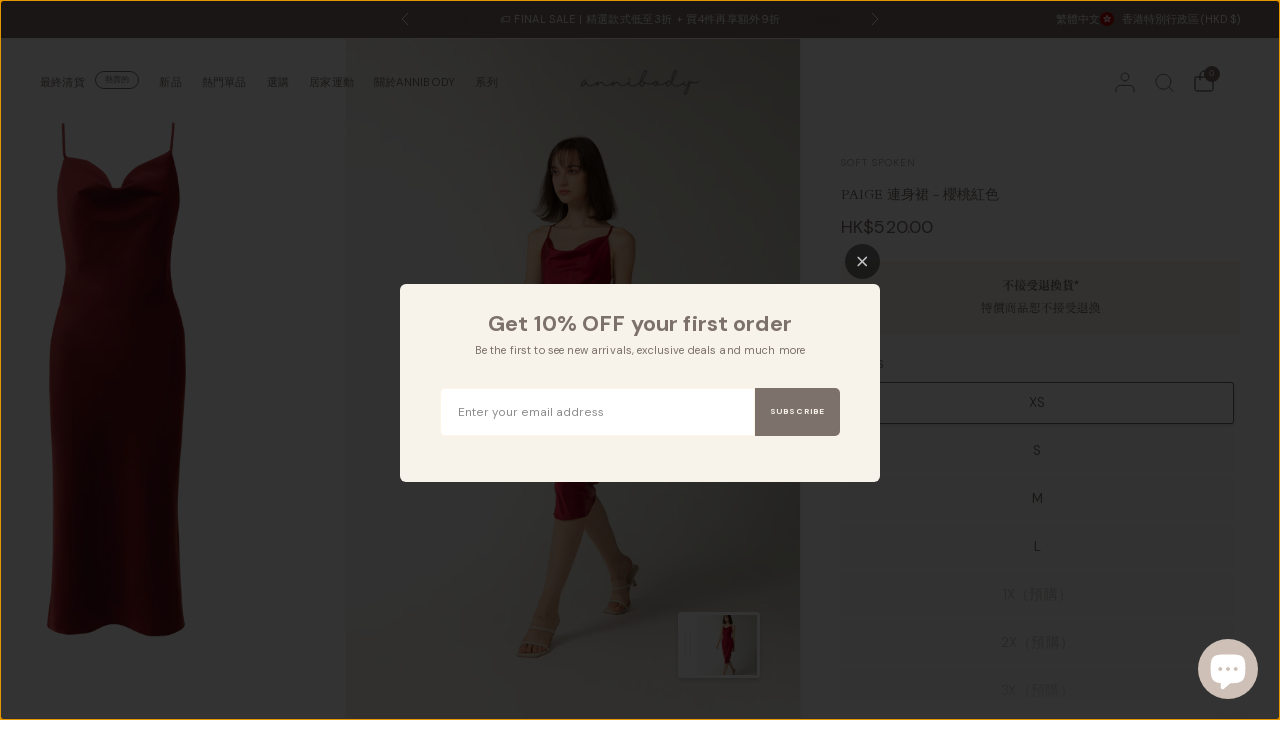

--- FILE ---
content_type: text/html; charset=utf-8
request_url: https://annibody.com/zh/products/paige-dress-cherry
body_size: 89893
content:
<!doctype html><html class="no-js" lang="zh-TW" dir="ltr">
<head>
	<meta charset="utf-8">
	<meta http-equiv="X-UA-Compatible" content="IE=edge,chrome=1">
	<meta name="viewport" content="width=device-width, initial-scale=1, maximum-scale=5, viewport-fit=cover">
	<meta name="theme-color" content="#ffffff">
	<link rel="canonical" href="https://annibody.com/zh/products/paige-dress-cherry">
	<link rel="preconnect" href="https://cdn.shopify.com" crossorigin>
	<link rel="preload" as="style" href="//annibody.com/cdn/shop/t/84/assets/app.css?v=72943609028713046211768363083">
<link rel="preload" as="style" href="//annibody.com/cdn/shop/t/84/assets/product.css?v=124494911521774840181768363114">


<link href="//annibody.com/cdn/shop/t/84/assets/animations.min.js?v=125778792411641688251768363082" as="script" rel="preload">
<link href="//annibody.com/cdn/shop/t/84/assets/vendor.min.js?v=55932802220188946171768363127" as="script" rel="preload">
<link href="//annibody.com/cdn/shop/t/84/assets/app.js?v=12773975889826674751768363084" as="script" rel="preload">
<link href="//annibody.com/cdn/shop/t/84/assets/slideshow.js?v=127048979442758269901768363123" as="script" rel="preload">

<script>
window.lazySizesConfig = window.lazySizesConfig || {};
window.lazySizesConfig.expand = 250;
window.lazySizesConfig.loadMode = 1;
window.lazySizesConfig.loadHidden = false;
</script>


	

	<title>
	PAIGE 連身裙 - 櫻桃紅色 | Annibody 官方網站 &ndash; ANNIBODY
	</title>

	
	<meta name="description" content="這款標誌性吊帶洋裝專為塑身愛好者設計。 PAIGE 採用輕盈、透氣、有光澤的絲綢混紡面料，毫無壓力地凸顯你的曲線，我們對這些面料進行了升級改造，以減少對環境的浪費。">
	
<link rel="preconnect" href="https://fonts.shopifycdn.com" crossorigin>

<meta property="og:site_name" content="ANNIBODY">
<meta property="og:url" content="https://annibody.com/zh/products/paige-dress-cherry">
<meta property="og:title" content="PAIGE 連身裙 - 櫻桃紅色 | Annibody 官方網站">
<meta property="og:type" content="product">
<meta property="og:description" content="這款標誌性吊帶洋裝專為塑身愛好者設計。 PAIGE 採用輕盈、透氣、有光澤的絲綢混紡面料，毫無壓力地凸顯你的曲線，我們對這些面料進行了升級改造，以減少對環境的浪費。"><meta property="og:image" content="http://annibody.com/cdn/shop/products/Anni-1110-153384.jpg?v=1637405807">
  <meta property="og:image:secure_url" content="https://annibody.com/cdn/shop/products/Anni-1110-153384.jpg?v=1637405807">
  <meta property="og:image:width" content="1500">
  <meta property="og:image:height" content="2250"><meta property="og:price:amount" content="520.00">
  <meta property="og:price:currency" content="HKD"><meta name="twitter:card" content="summary_large_image">
<meta name="twitter:title" content="PAIGE 連身裙 - 櫻桃紅色 | Annibody 官方網站">
<meta name="twitter:description" content="這款標誌性吊帶洋裝專為塑身愛好者設計。 PAIGE 採用輕盈、透氣、有光澤的絲綢混紡面料，毫無壓力地凸顯你的曲線，我們對這些面料進行了升級改造，以減少對環境的浪費。">


	<link href="//annibody.com/cdn/shop/t/84/assets/app.css?v=72943609028713046211768363083" rel="stylesheet" type="text/css" media="all" />

	

	<style data-shopify>
	@font-face {
  font-family: "DM Sans";
  font-weight: 400;
  font-style: normal;
  font-display: swap;
  src: url("//annibody.com/cdn/fonts/dm_sans/dmsans_n4.ec80bd4dd7e1a334c969c265873491ae56018d72.woff2") format("woff2"),
       url("//annibody.com/cdn/fonts/dm_sans/dmsans_n4.87bdd914d8a61247b911147ae68e754d695c58a6.woff") format("woff");
}

@font-face {
  font-family: "DM Sans";
  font-weight: 500;
  font-style: normal;
  font-display: swap;
  src: url("//annibody.com/cdn/fonts/dm_sans/dmsans_n5.8a0f1984c77eb7186ceb87c4da2173ff65eb012e.woff2") format("woff2"),
       url("//annibody.com/cdn/fonts/dm_sans/dmsans_n5.9ad2e755a89e15b3d6c53259daad5fc9609888e6.woff") format("woff");
}

@font-face {
  font-family: "DM Sans";
  font-weight: 600;
  font-style: normal;
  font-display: swap;
  src: url("//annibody.com/cdn/fonts/dm_sans/dmsans_n6.70a2453ea926d613c6a2f89af05180d14b3a7c96.woff2") format("woff2"),
       url("//annibody.com/cdn/fonts/dm_sans/dmsans_n6.355605667bef215872257574b57fc097044f7e20.woff") format("woff");
}

@font-face {
  font-family: "DM Sans";
  font-weight: 400;
  font-style: italic;
  font-display: swap;
  src: url("//annibody.com/cdn/fonts/dm_sans/dmsans_i4.b8fe05e69ee95d5a53155c346957d8cbf5081c1a.woff2") format("woff2"),
       url("//annibody.com/cdn/fonts/dm_sans/dmsans_i4.403fe28ee2ea63e142575c0aa47684d65f8c23a0.woff") format("woff");
}

@font-face {
  font-family: "DM Sans";
  font-weight: 600;
  font-style: italic;
  font-display: swap;
  src: url("//annibody.com/cdn/fonts/dm_sans/dmsans_i6.b7d5b35c5f29523529e1bf4a3d0de71a44a277b6.woff2") format("woff2"),
       url("//annibody.com/cdn/fonts/dm_sans/dmsans_i6.9b760cc5bdd17b4de2c70249ba49bd707f27a31b.woff") format("woff");
}


		@font-face {
  font-family: Cardo;
  font-weight: 400;
  font-style: normal;
  font-display: swap;
  src: url("//annibody.com/cdn/fonts/cardo/cardo_n4.8d7bdd0369840597cbb62dc8a447619701d8d34a.woff2") format("woff2"),
       url("//annibody.com/cdn/fonts/cardo/cardo_n4.23b63d1eff80cb5da813c4cccb6427058253ce24.woff") format("woff");
}

@font-face {
  font-family: Cardo;
  font-weight: 400;
  font-style: normal;
  font-display: swap;
  src: url("//annibody.com/cdn/fonts/cardo/cardo_n4.8d7bdd0369840597cbb62dc8a447619701d8d34a.woff2") format("woff2"),
       url("//annibody.com/cdn/fonts/cardo/cardo_n4.23b63d1eff80cb5da813c4cccb6427058253ce24.woff") format("woff");
}

h1,h2,h3,h4,h5,h6,
	.h1,.h2,.h3,.h4,.h5,.h6,
	.logolink.text-logo,
	.heading-font,
	.h1-xlarge,
	.h1-large,
	blockquote,
	.blog-post .featured-image > a:after,
	.customer-addresses .my-address .address-index, .thb-product-detail .product-title {
		font-style: normal;
		font-weight: 400;
		font-family: Cardo, serif;
	}
	body,
	.body-font {
		font-style: normal;
		font-weight: 400;
		font-family: "DM Sans", sans-serif;
	}
	:root {
		--mobile-swipe-width: 75vw;
		--font-body-scale: 0.9;
		--font-body-line-height-scale: 1.0;
		--font-body-letter-spacing: 0.01em;
		--font-body-medium-weight: 500;
    --font-body-bold-weight: 600;
		--font-announcement-scale: 0.9;
		--font-heading-scale: 0.55;
		--font-heading-weight: 400;
		--font-heading-line-height-scale: 1.0;
		--font-heading-letter-spacing: 0.0em;
		--font-navigation-scale: 0.75;
		--font-product-title-scale: 0.9;
		--font-product-title-line-height-scale: 1.0;
		--button-letter-spacing: 0.0em;
		--cursor-close-svg-url: url(//annibody.com/cdn/shop/t/84/assets/cursor-close.svg?v=33661380850439500431768363091);
		--cursor-zoom-svg-url: url(//annibody.com/cdn/shop/t/84/assets/cursor-zoom.svg?v=26373103823712561291768363092);

		--button-border-radius: 3px;
		--input-border-radius: 3px;

		--bg-body: #ffffff;
		--bg-body-rgb: 255,255,255;
		--bg-body-darken: #f7f7f7;
		--payment-terms-background-color: #ffffff;

		--color-body: #7c716b;
		--color-body-rgb: 124,113,107;
		--color-heading: #7c716b;
		--color-heading-rgb: 124,113,107;

		--color-accent: #7c716b;
		--color-accent-rgb: 124,113,107;
		--color-border: #f7f2ea;
		--color-border-rgb: 247,242,234;
		--color-form-border: #fff5e6;
		--color-overlay-rgb: 206,192,182;

		--shopify-accelerated-checkout-button-block-size: 46px;
		--shopify-accelerated-checkout-inline-alignment: center;
		--shopify-accelerated-checkout-skeleton-animation-duration: 0.25s;--color-announcement-bar-text: #ffffff;--color-announcement-bar-bg: #7c716b;--color-announcement-bar-border: #f7f2ea;--color-header-bg: #f7f2ea;
			--color-header-bg-rgb: 247,242,234;--color-header-text: #7c716b;
			--color-header-text-rgb: 124,113,107;--color-header-links: #7c716b;--color-header-links-hover: #cec0b6;--color-header-icons: #7c716b;--color-header-border: #7c716b;--solid-button-background: #cec0b6;--solid-button-label: #ffffff;--outline-button-label: #7c716b;--color-price: #7c716b;
		--color-price-discounted: #A55353;
		--color-star: #cec0b6;--color-inventory-instock: #279A4B;--color-inventory-lowstock: #FB9E5B;--section-spacing-mobile: 50px;
		--section-spacing-desktop: 70px;--button-border-radius: 3px;
			--shopify-accelerated-checkout-button-border-radius: 3px;--color-badge-text: #ffffff;
		--color-badge-sold-out: #7c716b;
		--color-badge-sale: #a55353;
		--color-badge-preorder: #bfa38e;
		--badge-corner-radius: 0px;.badge.4-pcs-extra-10-off{
					background: #cec0b6;
				}
			



--color-footer-text: #7c716b;
			--color-footer-text-rgb: 124,113,107;--color-footer-heading: #7c716b;--color-footer-link: #7c716b;--color-footer-link-hover: #cec0b6;--color-footer-border: #f7f2ea;
			--color-footer-border-rgb: 247,242,234;--color-footer-bg: #FFFFFF;}
</style>


	<script>
		window.theme = window.theme || {};
		theme = {
			settings: {
				money_with_currency_format:"HK${{amount}}",
				cart_drawer:true,
				product_id: 7453011443939,
				animation_easing: 'power1.out'
			},
			routes: {
				root_url: '/zh',
				cart_url: '/zh/cart',
				cart_add_url: '/zh/cart/add',
				search_url: '/zh/search',
				cart_change_url: '/zh/cart/change',
				cart_update_url: '/zh/cart/update',
				predictive_search_url: '/zh/search/suggest',
			},
			variantStrings: {
        addToCart: `加入購物車`,
        soldOut: `售罄`,
        unavailable: `不可用`,
        preOrder: `預購`,
      },
			strings: {
				requiresTerms: `您必須同意銷售條款和條件才能結帳`,
				shippingEstimatorNoResults: `抱歉，我們不會運送到您的地址。`,
				shippingEstimatorOneResult: `您的地址有一種運費：`,
				shippingEstimatorMultipleResults: `您的地址有多種運費：`,
				shippingEstimatorError: `檢索運費時發生一個或多個錯誤：`
			}
		};
	</script>
	<script>window.performance && window.performance.mark && window.performance.mark('shopify.content_for_header.start');</script><meta name="google-site-verification" content="GDcqMbwDoT7SIMPd02jYmQI1hfqh71pZkBNayQHAmtQ">
<meta id="shopify-digital-wallet" name="shopify-digital-wallet" content="/13419446372/digital_wallets/dialog">
<meta name="shopify-requires-components" content="true" product-ids="8500584743139">
<meta name="shopify-checkout-api-token" content="d0534d46b5135b245c8aae77a342e988">
<link rel="alternate" hreflang="x-default" href="https://annibody.com/products/paige-dress-cherry">
<link rel="alternate" hreflang="zh-Hant-CN" href="https://annibody.com/zh-tw/products/paige-dress-cherry">
<link rel="alternate" hreflang="zh-Hant-MO" href="https://annibody.com/zh-tw/products/paige-dress-cherry">
<link rel="alternate" hreflang="en-JP" href="https://annibody.com/en-jp/products/paige-dress-cherry">
<link rel="alternate" hreflang="en-TH" href="https://annibody.com/en-th/products/paige-dress-cherry">
<link rel="alternate" hreflang="en-KR" href="https://annibody.com/en-kr/products/paige-dress-cherry">
<link rel="alternate" hreflang="en-VN" href="https://annibody.com/en-vn/products/paige-dress-cherry">
<link rel="alternate" hreflang="en-PH" href="https://annibody.com/en-ph/products/paige-dress-cherry">
<link rel="alternate" hreflang="en-ID" href="https://annibody.com/en-id/products/paige-dress-cherry">
<link rel="alternate" hreflang="en-NZ" href="https://annibody.com/en-nz/products/paige-dress-cherry">
<link rel="alternate" hreflang="en-ES" href="https://annibody.com/en-es/products/paige-dress-cherry">
<link rel="alternate" hreflang="en-SE" href="https://annibody.com/en-es/products/paige-dress-cherry">
<link rel="alternate" hreflang="en-NL" href="https://annibody.com/en-es/products/paige-dress-cherry">
<link rel="alternate" hreflang="en-CH" href="https://annibody.com/en-es/products/paige-dress-cherry">
<link rel="alternate" hreflang="en-CA" href="https://annibody.com/en-ca/products/paige-dress-cherry">
<link rel="alternate" hreflang="en-HK" href="https://annibody.com/products/paige-dress-cherry">
<link rel="alternate" hreflang="zh-Hant-HK" href="https://annibody.com/zh/products/paige-dress-cherry">
<link rel="alternate" type="application/json+oembed" href="https://annibody.com/zh/products/paige-dress-cherry.oembed">
<script async="async" src="/checkouts/internal/preloads.js?locale=zh-HK"></script>
<link rel="preconnect" href="https://shop.app" crossorigin="anonymous">
<script async="async" src="https://shop.app/checkouts/internal/preloads.js?locale=zh-HK&shop_id=13419446372" crossorigin="anonymous"></script>
<script id="apple-pay-shop-capabilities" type="application/json">{"shopId":13419446372,"countryCode":"HK","currencyCode":"HKD","merchantCapabilities":["supports3DS"],"merchantId":"gid:\/\/shopify\/Shop\/13419446372","merchantName":"ANNIBODY","requiredBillingContactFields":["postalAddress","email","phone"],"requiredShippingContactFields":["postalAddress","email","phone"],"shippingType":"shipping","supportedNetworks":["visa","masterCard","amex"],"total":{"type":"pending","label":"ANNIBODY","amount":"1.00"},"shopifyPaymentsEnabled":true,"supportsSubscriptions":true}</script>
<script id="shopify-features" type="application/json">{"accessToken":"d0534d46b5135b245c8aae77a342e988","betas":["rich-media-storefront-analytics"],"domain":"annibody.com","predictiveSearch":true,"shopId":13419446372,"locale":"zh-tw"}</script>
<script>var Shopify = Shopify || {};
Shopify.shop = "annibody.myshopify.com";
Shopify.locale = "zh-TW";
Shopify.currency = {"active":"HKD","rate":"1.0"};
Shopify.country = "HK";
Shopify.theme = {"name":"2026\/1\/18 Tina - PB Bundle + Final Sale","id":154080772323,"schema_name":"Distinctive","schema_version":"3.2.0","theme_store_id":2431,"role":"main"};
Shopify.theme.handle = "null";
Shopify.theme.style = {"id":null,"handle":null};
Shopify.cdnHost = "annibody.com/cdn";
Shopify.routes = Shopify.routes || {};
Shopify.routes.root = "/zh/";</script>
<script type="module">!function(o){(o.Shopify=o.Shopify||{}).modules=!0}(window);</script>
<script>!function(o){function n(){var o=[];function n(){o.push(Array.prototype.slice.apply(arguments))}return n.q=o,n}var t=o.Shopify=o.Shopify||{};t.loadFeatures=n(),t.autoloadFeatures=n()}(window);</script>
<script>
  window.ShopifyPay = window.ShopifyPay || {};
  window.ShopifyPay.apiHost = "shop.app\/pay";
  window.ShopifyPay.redirectState = null;
</script>
<script id="shop-js-analytics" type="application/json">{"pageType":"product"}</script>
<script defer="defer" async type="module" src="//annibody.com/cdn/shopifycloud/shop-js/modules/v2/client.init-shop-cart-sync_CaiaFhqz.zh-TW.esm.js"></script>
<script defer="defer" async type="module" src="//annibody.com/cdn/shopifycloud/shop-js/modules/v2/chunk.common_D2dUwcVR.esm.js"></script>
<script defer="defer" async type="module" src="//annibody.com/cdn/shopifycloud/shop-js/modules/v2/chunk.modal_CdafGFEy.esm.js"></script>
<script type="module">
  await import("//annibody.com/cdn/shopifycloud/shop-js/modules/v2/client.init-shop-cart-sync_CaiaFhqz.zh-TW.esm.js");
await import("//annibody.com/cdn/shopifycloud/shop-js/modules/v2/chunk.common_D2dUwcVR.esm.js");
await import("//annibody.com/cdn/shopifycloud/shop-js/modules/v2/chunk.modal_CdafGFEy.esm.js");

  window.Shopify.SignInWithShop?.initShopCartSync?.({"fedCMEnabled":true,"windoidEnabled":true});

</script>
<script>
  window.Shopify = window.Shopify || {};
  if (!window.Shopify.featureAssets) window.Shopify.featureAssets = {};
  window.Shopify.featureAssets['shop-js'] = {"shop-cart-sync":["modules/v2/client.shop-cart-sync_DPxkhAqo.zh-TW.esm.js","modules/v2/chunk.common_D2dUwcVR.esm.js","modules/v2/chunk.modal_CdafGFEy.esm.js"],"init-fed-cm":["modules/v2/client.init-fed-cm_DcY7k4cT.zh-TW.esm.js","modules/v2/chunk.common_D2dUwcVR.esm.js","modules/v2/chunk.modal_CdafGFEy.esm.js"],"shop-cash-offers":["modules/v2/client.shop-cash-offers_CvV8Vs9C.zh-TW.esm.js","modules/v2/chunk.common_D2dUwcVR.esm.js","modules/v2/chunk.modal_CdafGFEy.esm.js"],"shop-login-button":["modules/v2/client.shop-login-button_BTpYBRvF.zh-TW.esm.js","modules/v2/chunk.common_D2dUwcVR.esm.js","modules/v2/chunk.modal_CdafGFEy.esm.js"],"pay-button":["modules/v2/client.pay-button_De5p45vE.zh-TW.esm.js","modules/v2/chunk.common_D2dUwcVR.esm.js","modules/v2/chunk.modal_CdafGFEy.esm.js"],"shop-button":["modules/v2/client.shop-button_CR2dfxC4.zh-TW.esm.js","modules/v2/chunk.common_D2dUwcVR.esm.js","modules/v2/chunk.modal_CdafGFEy.esm.js"],"avatar":["modules/v2/client.avatar_BTnouDA3.zh-TW.esm.js"],"init-windoid":["modules/v2/client.init-windoid_Dv6sMVVp.zh-TW.esm.js","modules/v2/chunk.common_D2dUwcVR.esm.js","modules/v2/chunk.modal_CdafGFEy.esm.js"],"init-shop-for-new-customer-accounts":["modules/v2/client.init-shop-for-new-customer-accounts_B8p5Vdpi.zh-TW.esm.js","modules/v2/client.shop-login-button_BTpYBRvF.zh-TW.esm.js","modules/v2/chunk.common_D2dUwcVR.esm.js","modules/v2/chunk.modal_CdafGFEy.esm.js"],"init-shop-email-lookup-coordinator":["modules/v2/client.init-shop-email-lookup-coordinator_DUDfE80p.zh-TW.esm.js","modules/v2/chunk.common_D2dUwcVR.esm.js","modules/v2/chunk.modal_CdafGFEy.esm.js"],"init-shop-cart-sync":["modules/v2/client.init-shop-cart-sync_CaiaFhqz.zh-TW.esm.js","modules/v2/chunk.common_D2dUwcVR.esm.js","modules/v2/chunk.modal_CdafGFEy.esm.js"],"shop-toast-manager":["modules/v2/client.shop-toast-manager_CB9zoUKm.zh-TW.esm.js","modules/v2/chunk.common_D2dUwcVR.esm.js","modules/v2/chunk.modal_CdafGFEy.esm.js"],"init-customer-accounts":["modules/v2/client.init-customer-accounts_Cip3fQGC.zh-TW.esm.js","modules/v2/client.shop-login-button_BTpYBRvF.zh-TW.esm.js","modules/v2/chunk.common_D2dUwcVR.esm.js","modules/v2/chunk.modal_CdafGFEy.esm.js"],"init-customer-accounts-sign-up":["modules/v2/client.init-customer-accounts-sign-up_UxMIaZgt.zh-TW.esm.js","modules/v2/client.shop-login-button_BTpYBRvF.zh-TW.esm.js","modules/v2/chunk.common_D2dUwcVR.esm.js","modules/v2/chunk.modal_CdafGFEy.esm.js"],"shop-follow-button":["modules/v2/client.shop-follow-button_5RVXMhjy.zh-TW.esm.js","modules/v2/chunk.common_D2dUwcVR.esm.js","modules/v2/chunk.modal_CdafGFEy.esm.js"],"checkout-modal":["modules/v2/client.checkout-modal_CHGpp5tj.zh-TW.esm.js","modules/v2/chunk.common_D2dUwcVR.esm.js","modules/v2/chunk.modal_CdafGFEy.esm.js"],"shop-login":["modules/v2/client.shop-login_Dj-QcPl-.zh-TW.esm.js","modules/v2/chunk.common_D2dUwcVR.esm.js","modules/v2/chunk.modal_CdafGFEy.esm.js"],"lead-capture":["modules/v2/client.lead-capture_Gb4ukhJk.zh-TW.esm.js","modules/v2/chunk.common_D2dUwcVR.esm.js","modules/v2/chunk.modal_CdafGFEy.esm.js"],"payment-terms":["modules/v2/client.payment-terms_CQ7wdWVE.zh-TW.esm.js","modules/v2/chunk.common_D2dUwcVR.esm.js","modules/v2/chunk.modal_CdafGFEy.esm.js"]};
</script>
<script>(function() {
  var isLoaded = false;
  function asyncLoad() {
    if (isLoaded) return;
    isLoaded = true;
    var urls = ["https:\/\/cdn1.stamped.io\/files\/widget.min.js?shop=annibody.myshopify.com","https:\/\/cdn.shopify.com\/s\/files\/1\/0683\/1371\/0892\/files\/splmn-shopify-prod-August-31.min.js?v=1693985059\u0026shop=annibody.myshopify.com","https:\/\/widget.ecocart.tools\/ecocart.js?shop_name=annibody.myshopify.com\u0026shop=annibody.myshopify.com","https:\/\/cdn1.avada.io\/flying-pages\/module.js?shop=annibody.myshopify.com","https:\/\/seo.apps.avada.io\/avada-seo-installed.js?shop=annibody.myshopify.com","https:\/\/instafeed.nfcube.com\/cdn\/a2203f60a8825df067b43442cd09cd3e.js?shop=annibody.myshopify.com","https:\/\/static.klaviyo.com\/onsite\/js\/klaviyo.js?company_id=NL8fdW\u0026shop=annibody.myshopify.com","https:\/\/candyrack.ds-cdn.com\/static\/main.js?shop=annibody.myshopify.com"];
    for (var i = 0; i < urls.length; i++) {
      var s = document.createElement('script');
      s.type = 'text/javascript';
      s.async = true;
      s.src = urls[i];
      var x = document.getElementsByTagName('script')[0];
      x.parentNode.insertBefore(s, x);
    }
  };
  if(window.attachEvent) {
    window.attachEvent('onload', asyncLoad);
  } else {
    window.addEventListener('load', asyncLoad, false);
  }
})();</script>
<script id="__st">var __st={"a":13419446372,"offset":28800,"reqid":"168cf1e0-121c-4ca3-99fd-66619ceb339f-1769286191","pageurl":"annibody.com\/zh\/products\/paige-dress-cherry","u":"d6c3cebb0a2f","p":"product","rtyp":"product","rid":7453011443939};</script>
<script>window.ShopifyPaypalV4VisibilityTracking = true;</script>
<script id="captcha-bootstrap">!function(){'use strict';const t='contact',e='account',n='new_comment',o=[[t,t],['blogs',n],['comments',n],[t,'customer']],c=[[e,'customer_login'],[e,'guest_login'],[e,'recover_customer_password'],[e,'create_customer']],r=t=>t.map((([t,e])=>`form[action*='/${t}']:not([data-nocaptcha='true']) input[name='form_type'][value='${e}']`)).join(','),a=t=>()=>t?[...document.querySelectorAll(t)].map((t=>t.form)):[];function s(){const t=[...o],e=r(t);return a(e)}const i='password',u='form_key',d=['recaptcha-v3-token','g-recaptcha-response','h-captcha-response',i],f=()=>{try{return window.sessionStorage}catch{return}},m='__shopify_v',_=t=>t.elements[u];function p(t,e,n=!1){try{const o=window.sessionStorage,c=JSON.parse(o.getItem(e)),{data:r}=function(t){const{data:e,action:n}=t;return t[m]||n?{data:e,action:n}:{data:t,action:n}}(c);for(const[e,n]of Object.entries(r))t.elements[e]&&(t.elements[e].value=n);n&&o.removeItem(e)}catch(o){console.error('form repopulation failed',{error:o})}}const l='form_type',E='cptcha';function T(t){t.dataset[E]=!0}const w=window,h=w.document,L='Shopify',v='ce_forms',y='captcha';let A=!1;((t,e)=>{const n=(g='f06e6c50-85a8-45c8-87d0-21a2b65856fe',I='https://cdn.shopify.com/shopifycloud/storefront-forms-hcaptcha/ce_storefront_forms_captcha_hcaptcha.v1.5.2.iife.js',D={infoText:'已受到 hCaptcha 保護',privacyText:'隱私',termsText:'條款'},(t,e,n)=>{const o=w[L][v],c=o.bindForm;if(c)return c(t,g,e,D).then(n);var r;o.q.push([[t,g,e,D],n]),r=I,A||(h.body.append(Object.assign(h.createElement('script'),{id:'captcha-provider',async:!0,src:r})),A=!0)});var g,I,D;w[L]=w[L]||{},w[L][v]=w[L][v]||{},w[L][v].q=[],w[L][y]=w[L][y]||{},w[L][y].protect=function(t,e){n(t,void 0,e),T(t)},Object.freeze(w[L][y]),function(t,e,n,w,h,L){const[v,y,A,g]=function(t,e,n){const i=e?o:[],u=t?c:[],d=[...i,...u],f=r(d),m=r(i),_=r(d.filter((([t,e])=>n.includes(e))));return[a(f),a(m),a(_),s()]}(w,h,L),I=t=>{const e=t.target;return e instanceof HTMLFormElement?e:e&&e.form},D=t=>v().includes(t);t.addEventListener('submit',(t=>{const e=I(t);if(!e)return;const n=D(e)&&!e.dataset.hcaptchaBound&&!e.dataset.recaptchaBound,o=_(e),c=g().includes(e)&&(!o||!o.value);(n||c)&&t.preventDefault(),c&&!n&&(function(t){try{if(!f())return;!function(t){const e=f();if(!e)return;const n=_(t);if(!n)return;const o=n.value;o&&e.removeItem(o)}(t);const e=Array.from(Array(32),(()=>Math.random().toString(36)[2])).join('');!function(t,e){_(t)||t.append(Object.assign(document.createElement('input'),{type:'hidden',name:u})),t.elements[u].value=e}(t,e),function(t,e){const n=f();if(!n)return;const o=[...t.querySelectorAll(`input[type='${i}']`)].map((({name:t})=>t)),c=[...d,...o],r={};for(const[a,s]of new FormData(t).entries())c.includes(a)||(r[a]=s);n.setItem(e,JSON.stringify({[m]:1,action:t.action,data:r}))}(t,e)}catch(e){console.error('failed to persist form',e)}}(e),e.submit())}));const S=(t,e)=>{t&&!t.dataset[E]&&(n(t,e.some((e=>e===t))),T(t))};for(const o of['focusin','change'])t.addEventListener(o,(t=>{const e=I(t);D(e)&&S(e,y())}));const B=e.get('form_key'),M=e.get(l),P=B&&M;t.addEventListener('DOMContentLoaded',(()=>{const t=y();if(P)for(const e of t)e.elements[l].value===M&&p(e,B);[...new Set([...A(),...v().filter((t=>'true'===t.dataset.shopifyCaptcha))])].forEach((e=>S(e,t)))}))}(h,new URLSearchParams(w.location.search),n,t,e,['guest_login'])})(!0,!0)}();</script>
<script integrity="sha256-4kQ18oKyAcykRKYeNunJcIwy7WH5gtpwJnB7kiuLZ1E=" data-source-attribution="shopify.loadfeatures" defer="defer" src="//annibody.com/cdn/shopifycloud/storefront/assets/storefront/load_feature-a0a9edcb.js" crossorigin="anonymous"></script>
<script crossorigin="anonymous" defer="defer" src="//annibody.com/cdn/shopifycloud/storefront/assets/shopify_pay/storefront-65b4c6d7.js?v=20250812"></script>
<script data-source-attribution="shopify.dynamic_checkout.dynamic.init">var Shopify=Shopify||{};Shopify.PaymentButton=Shopify.PaymentButton||{isStorefrontPortableWallets:!0,init:function(){window.Shopify.PaymentButton.init=function(){};var t=document.createElement("script");t.src="https://annibody.com/cdn/shopifycloud/portable-wallets/latest/portable-wallets.zh-tw.js",t.type="module",document.head.appendChild(t)}};
</script>
<script data-source-attribution="shopify.dynamic_checkout.buyer_consent">
  function portableWalletsHideBuyerConsent(e){var t=document.getElementById("shopify-buyer-consent"),n=document.getElementById("shopify-subscription-policy-button");t&&n&&(t.classList.add("hidden"),t.setAttribute("aria-hidden","true"),n.removeEventListener("click",e))}function portableWalletsShowBuyerConsent(e){var t=document.getElementById("shopify-buyer-consent"),n=document.getElementById("shopify-subscription-policy-button");t&&n&&(t.classList.remove("hidden"),t.removeAttribute("aria-hidden"),n.addEventListener("click",e))}window.Shopify?.PaymentButton&&(window.Shopify.PaymentButton.hideBuyerConsent=portableWalletsHideBuyerConsent,window.Shopify.PaymentButton.showBuyerConsent=portableWalletsShowBuyerConsent);
</script>
<script data-source-attribution="shopify.dynamic_checkout.cart.bootstrap">document.addEventListener("DOMContentLoaded",(function(){function t(){return document.querySelector("shopify-accelerated-checkout-cart, shopify-accelerated-checkout")}if(t())Shopify.PaymentButton.init();else{new MutationObserver((function(e,n){t()&&(Shopify.PaymentButton.init(),n.disconnect())})).observe(document.body,{childList:!0,subtree:!0})}}));
</script>
<link id="shopify-accelerated-checkout-styles" rel="stylesheet" media="screen" href="https://annibody.com/cdn/shopifycloud/portable-wallets/latest/accelerated-checkout-backwards-compat.css" crossorigin="anonymous">
<style id="shopify-accelerated-checkout-cart">
        #shopify-buyer-consent {
  margin-top: 1em;
  display: inline-block;
  width: 100%;
}

#shopify-buyer-consent.hidden {
  display: none;
}

#shopify-subscription-policy-button {
  background: none;
  border: none;
  padding: 0;
  text-decoration: underline;
  font-size: inherit;
  cursor: pointer;
}

#shopify-subscription-policy-button::before {
  box-shadow: none;
}

      </style>

<script>window.performance && window.performance.mark && window.performance.mark('shopify.content_for_header.end');</script> <!-- Header hook for plugins -->

	<script>document.documentElement.className = document.documentElement.className.replace('no-js', 'js');</script>
	
<!-- BEGIN app block: shopify://apps/also-bought/blocks/app-embed-block/b94b27b4-738d-4d92-9e60-43c22d1da3f2 --><script>
    window.codeblackbelt = window.codeblackbelt || {};
    window.codeblackbelt.shop = window.codeblackbelt.shop || 'annibody.myshopify.com';
    
        window.codeblackbelt.productId = 7453011443939;</script><script src="//cdn.codeblackbelt.com/widgets/also-bought/main.min.js?version=2026012504+0800" async></script>
<!-- END app block --><!-- BEGIN app block: shopify://apps/loyalty-rewards-and-referrals/blocks/embed-sdk/6f172e67-4106-4ac0-89c5-b32a069b3101 -->

<style
  type='text/css'
  data-lion-app-styles='main'
  data-lion-app-styles-settings='{&quot;disableBundledCSS&quot;:false,&quot;disableBundledFonts&quot;:false,&quot;useClassIsolator&quot;:false}'
></style>

<!-- loyaltylion.snippet.version=02e998564e+8145 -->

<script>
  
  !function(t,n){function o(n){var o=t.getElementsByTagName("script")[0],i=t.createElement("script");i.src=n,i.crossOrigin="",o.parentNode.insertBefore(i,o)}if(!n.isLoyaltyLion){window.loyaltylion=n,void 0===window.lion&&(window.lion=n),n.version=2,n.isLoyaltyLion=!0;var i=new Date,e=i.getFullYear().toString()+i.getMonth().toString()+i.getDate().toString();o("https://sdk.loyaltylion.net/static/2/loader.js?t="+e);var r=!1;n.init=function(t){if(r)throw new Error("Cannot call lion.init more than once");r=!0;var a=n._token=t.token;if(!a)throw new Error("Token must be supplied to lion.init");for(var l=[],s="_push configure bootstrap shutdown on removeListener authenticateCustomer".split(" "),c=0;c<s.length;c+=1)!function(t,n){t[n]=function(){l.push([n,Array.prototype.slice.call(arguments,0)])}}(n,s[c]);o("https://sdk.loyaltylion.net/sdk/start/"+a+".js?t="+e+i.getHours().toString()),n._initData=t,n._buffer=l}}}(document,window.loyaltylion||[]);

  
    
      loyaltylion.init(
        { token: "e262bacb319fbacb02957ba271a4ff8f" }
      );
    
  

  loyaltylion.configure({
    disableBundledCSS: false,
    disableBundledFonts: false,
    useClassIsolator: false,
  })

  
</script>



<!-- END app block --><!-- BEGIN app block: shopify://apps/hulk-form-builder/blocks/app-embed/b6b8dd14-356b-4725-a4ed-77232212b3c3 --><!-- BEGIN app snippet: hulkapps-formbuilder-theme-ext --><script type="text/javascript">
  
  if (typeof window.formbuilder_customer != "object") {
        window.formbuilder_customer = {}
  }

  window.hulkFormBuilder = {
    form_data: {"form_fiWHXS0eJ_os5WvbesODrg":{"uuid":"fiWHXS0eJ_os5WvbesODrg","form_name":"TAIWAN CUSTOMERS","form_data":{"div_back_gradient_1":"#fff","div_back_gradient_2":"#fff","back_color":"#f7f2ea","form_title":"\u003ch4\u003e\u003cstrong\u003e\u003cspan style=\"color:7c716b;\"\u003e台灣訂購注意事項\u003c\/span\u003e\u003c\/strong\u003e\u003c\/h4\u003e\n","form_submit":"Submit","after_submit":"clearAndPrevent","after_submit_msg":"","captcha_enable":"no","label_style":"blockLabels","input_border_radius":"2","back_type":"color","input_back_color":"#fff","input_back_color_hover":"#fff","back_shadow":"none","label_font_clr":"#7c716b","input_font_clr":"#7c716b","button_align":"fullBtn","button_clr":"#fff","button_back_clr":"#7c716b","button_border_radius":"2","form_width":"600px","form_border_size":"2","form_border_clr":"#f7f2ea","form_border_radius":"1","label_font_size":"14","input_font_size":"12","button_font_size":"15","form_padding":"35","input_border_color":"#ccc","input_border_color_hover":"#ccc","btn_border_clr":"#7c716b","btn_border_size":"1","form_name":"TAIWAN CUSTOMERS","":"esther@annibody.com","form_emails":"cs@annibody.com","admin_email_subject":"New form submission received.","admin_email_message":"Hi [first-name of store owner],\u003cbr\u003eSomeone just submitted a response to your form.\u003cbr\u003ePlease find the details below:","form_access_message":"\u003cp\u003ePlease login to access the form\u003cbr\u003eDo not have an account? Create account\u003c\/p\u003e","notification_email_send":true,"pass_referrer_url_on_email":false,"capture_form_submission_counts":"no","custom_count_number":"","form_description":"\u003cp\u003e您的資料將嚴格保密，僅用於配送用途。\u003c\/p\u003e\n","input_placeholder_clr":"#7c716b","input_fonts_type":"Google Fonts","input_system_font_family":"Times New Roman","input_font_family":"Cardo","label_font_family":"Cardo","form_banner_alignment":"left","formElements":[{"type":"email","position":0,"label":"電子信箱 Email","required":"yes","email_confirm":"yes","Conditions":{},"page_number":1},{"Conditions":{},"type":"text","position":1,"label":"訂單編號 Order number","required":"yes","page_number":1},{"Conditions":{},"type":"text","position":2,"label":"中文姓名 Chinese name","required":"yes","page_number":1},{"Conditions":{},"type":"text","position":3,"label":"身分證字號 ID number","required":"yes","halfwidth":"no","centerfield":"no","page_number":1}]},"is_spam_form":false,"shop_uuid":"2KUhQi3yAUqsdJT-3BRJWw","shop_timezone":"Asia\/Hong_Kong","shop_id":144566,"shop_is_after_submit_enabled":false,"shop_shopify_plan":"professional","shop_shopify_domain":"annibody.myshopify.com","shop_remove_watermark":false,"shop_created_at":"2025-07-30T01:44:09.530-05:00"},"form_R8tCIy1MFv6RrT9evf0RiA":{"uuid":"R8tCIy1MFv6RrT9evf0RiA","form_name":"FREE Pilates Board Class","form_data":{"div_back_gradient_1":"#fff","div_back_gradient_2":"#fff","back_color":"#f7f2ea","form_title":"\u003ch4\u003e\u003cspan style=\"color:#7c716b;\"\u003e\u003cspan style=\"font-family:Cardo;\"\u003eFREE Pilates Board Class\u0026nbsp;\u003c\/span\u003e\u003c\/span\u003e\u003c\/h4\u003e\n","form_submit":"Submit","after_submit":"hideAndmessage","after_submit_msg":"","captcha_enable":"no","label_style":"blockLabels","input_border_radius":"2","back_type":"color","input_back_color":"#fff","input_back_color_hover":"#fff","back_shadow":"none","label_font_clr":"#7c716b","input_font_clr":"#7c716b","button_align":"fullBtn","button_clr":"#fff","button_back_clr":"#7c716b","button_border_radius":"2","form_width":"600px","form_border_size":"2","form_border_clr":"#f7f2ea","form_border_radius":"1","label_font_size":"14","input_font_size":"12","button_font_size":"16","form_padding":"35","input_border_color":"#ccc","input_border_color_hover":"#ccc","btn_border_clr":"#333333","btn_border_size":"1","form_name":"FREE Pilates Board Class","":"esther@annibody.com","form_access_message":"\u003cp\u003ePlease login to access the form\u003cbr\u003eDo not have an account? Create account\u003c\/p\u003e","form_description":"\u003cp\u003e\u003cspan style=\"color:#7c716b;\"\u003e\u003cspan style=\"font-family:Cardo;\"\u003eYou will receive a WhatsApp message if you have succesfully booked your slot.\u0026nbsp;\u003c\/span\u003e\u003c\/span\u003e\u003c\/p\u003e\n","input_fonts_type":"Google Fonts","input_font_family":"Cardo","label_font_family":"Cardo","formElements":[{"type":"text","position":0,"label":"Name","customClass":"","halfwidth":"yes","Conditions":{},"required":"yes","page_number":1},{"Conditions":{},"type":"phone","position":1,"label":"WhatsApp number","default_country_code":"Hong Kong S.A.R. +852","phone_validate_field":"no","required":"yes","page_number":1},{"Conditions":{},"type":"email","position":2,"required":"yes","email_confirm":"no","label":"Annibody account email","confirm_value":"no","page_number":1}]},"is_spam_form":false,"shop_uuid":"2KUhQi3yAUqsdJT-3BRJWw","shop_timezone":"Asia\/Hong_Kong","shop_id":144566,"shop_is_after_submit_enabled":false,"shop_shopify_plan":"professional","shop_shopify_domain":"annibody.myshopify.com"},"form_sOEf4aU_EpkrgIXO8SNKhg":{"uuid":"sOEf4aU_EpkrgIXO8SNKhg","form_name":"annibody x Be Earth","form_data":{"div_back_gradient_1":"#fff","div_back_gradient_2":"#fff","back_color":"#f7f2ea","form_title":"\u003ch4\u003e\u003cspan style=\"color:#7c716b;\"\u003e\u003cspan style=\"font-family:Cardo;\"\u003eannibody x Be Earth\u003c\/span\u003e\u003c\/span\u003e\u003c\/h4\u003e\n","form_submit":"Submit","after_submit":"hideAndmessage","after_submit_msg":"\u003cp\u003eThank you for signing up!\u003c\/p\u003e\n","captcha_enable":"no","label_style":"blockLabels","input_border_radius":"2","back_type":"color","input_back_color":"#fff","input_back_color_hover":"#fff","back_shadow":"none","label_font_clr":"#7c716b","input_font_clr":"#7c716b","button_align":"fullBtn","button_clr":"#fff","button_back_clr":"#7c716b","button_border_radius":"2","form_width":"600px","form_border_size":"2","form_border_clr":"#f7f2ea","form_border_radius":"1","label_font_size":"14","input_font_size":"12","button_font_size":"14","form_padding":"35","input_border_color":"#ccc","input_border_color_hover":"#ccc","btn_border_clr":"#7c716b","btn_border_size":"1","form_name":"annibody x Be Earth","":"esther@annibody.com","form_access_message":"\u003cp\u003ePlease login to access the form\u003cbr\u003eDo not have an account? Create account\u003c\/p\u003e","form_description":"\u003cp\u003e\u003cspan style=\"color: rgb(124, 113, 107); font-family: \u0026quot;cardo\u0026quot;;\"\u003eYou will receive a WhatsApp message if you have succesfully booked your slot.\u003c\/span\u003e\u0026nbsp;\u003c\/p\u003e\n","input_font_family":"Cardo","label_font_family":"Cardo","formElements":[{"type":"text","position":0,"label":"Name","customClass":"","halfwidth":"yes","Conditions":{},"page_number":1,"required":"yes"},{"Conditions":{},"type":"phone","position":1,"label":"WhatsApp number","default_country_code":"Hong Kong S.A.R. +852","required":"yes","page_number":1},{"Conditions":{},"type":"email","position":2,"required":"yes","email_confirm":"no","label":"Annibody account email","confirm_value":"no","page_number":1}]},"is_spam_form":false,"shop_uuid":"2KUhQi3yAUqsdJT-3BRJWw","shop_timezone":"Asia\/Hong_Kong","shop_id":144566,"shop_is_after_submit_enabled":false,"shop_shopify_plan":"professional","shop_shopify_domain":"annibody.myshopify.com","shop_remove_watermark":false,"shop_created_at":"2025-07-30T01:44:09.530-05:00"}},
    shop_data: {"shop_2KUhQi3yAUqsdJT-3BRJWw":{"shop_uuid":"2KUhQi3yAUqsdJT-3BRJWw","shop_timezone":"Asia\/Hong_Kong","shop_id":144566,"shop_is_after_submit_enabled":false,"shop_shopify_plan":"Shopify","shop_shopify_domain":"annibody.myshopify.com","shop_created_at":"2025-07-30T01:44:09.530-05:00","is_skip_metafield":false,"shop_deleted":false,"shop_disabled":false}},
    settings_data: {"shop_settings":{"shop_customise_msgs":[],"default_customise_msgs":{"is_required":"is required","thank_you":"Thank you! The form was submitted successfully.","processing":"Processing...","valid_data":"Please provide valid data","valid_email":"Provide valid email format","valid_tags":"HTML Tags are not allowed","valid_phone":"Provide valid phone number","valid_captcha":"Please provide valid captcha response","valid_url":"Provide valid URL","only_number_alloud":"Provide valid number in","number_less":"must be less than","number_more":"must be more than","image_must_less":"Image must be less than 20MB","image_number":"Images allowed","image_extension":"Invalid extension! Please provide image file","error_image_upload":"Error in image upload. Please try again.","error_file_upload":"Error in file upload. Please try again.","your_response":"Your response","error_form_submit":"Error occur.Please try again after sometime.","email_submitted":"Form with this email is already submitted","invalid_email_by_zerobounce":"The email address you entered appears to be invalid. Please check it and try again.","download_file":"Download file","card_details_invalid":"Your card details are invalid","card_details":"Card details","please_enter_card_details":"Please enter card details","card_number":"Card number","exp_mm":"Exp MM","exp_yy":"Exp YY","crd_cvc":"CVV","payment_value":"Payment amount","please_enter_payment_amount":"Please enter payment amount","address1":"Address line 1","address2":"Address line 2","city":"City","province":"Province","zipcode":"Zip code","country":"Country","blocked_domain":"This form does not accept addresses from","file_must_less":"File must be less than 20MB","file_extension":"Invalid extension! Please provide file","only_file_number_alloud":"files allowed","previous":"Previous","next":"Next","must_have_a_input":"Please enter at least one field.","please_enter_required_data":"Please enter required data","atleast_one_special_char":"Include at least one special character","atleast_one_lowercase_char":"Include at least one lowercase character","atleast_one_uppercase_char":"Include at least one uppercase character","atleast_one_number":"Include at least one number","must_have_8_chars":"Must have 8 characters long","be_between_8_and_12_chars":"Be between 8 and 12 characters long","please_select":"Please Select","phone_submitted":"Form with this phone number is already submitted","user_res_parse_error":"Error while submitting the form","valid_same_values":"values must be same","product_choice_clear_selection":"Clear Selection","picture_choice_clear_selection":"Clear Selection","remove_all_for_file_image_upload":"Remove All","invalid_file_type_for_image_upload":"You can't upload files of this type.","invalid_file_type_for_signature_upload":"You can't upload files of this type.","max_files_exceeded_for_file_upload":"You can not upload any more files.","max_files_exceeded_for_image_upload":"You can not upload any more files.","file_already_exist":"File already uploaded","max_limit_exceed":"You have added the maximum number of text fields.","cancel_upload_for_file_upload":"Cancel upload","cancel_upload_for_image_upload":"Cancel upload","cancel_upload_for_signature_upload":"Cancel upload"},"shop_blocked_domains":[]}},
    features_data: {"shop_plan_features":{"shop_plan_features":["unlimited-forms","full-design-customization","export-form-submissions","multiple-recipients-for-form-submissions","multiple-admin-notifications","enable-captcha","unlimited-file-uploads","save-submitted-form-data","set-auto-response-message","conditional-logic","form-banner","save-as-draft-facility","include-user-response-in-admin-email","disable-form-submission","file-upload"]}},
    shop: null,
    shop_id: null,
    plan_features: null,
    validateDoubleQuotes: false,
    assets: {
      extraFunctions: "https://cdn.shopify.com/extensions/019bb5ee-ec40-7527-955d-c1b8751eb060/form-builder-by-hulkapps-50/assets/extra-functions.js",
      extraStyles: "https://cdn.shopify.com/extensions/019bb5ee-ec40-7527-955d-c1b8751eb060/form-builder-by-hulkapps-50/assets/extra-styles.css",
      bootstrapStyles: "https://cdn.shopify.com/extensions/019bb5ee-ec40-7527-955d-c1b8751eb060/form-builder-by-hulkapps-50/assets/theme-app-extension-bootstrap.css"
    },
    translations: {
      htmlTagNotAllowed: "HTML Tags are not allowed",
      sqlQueryNotAllowed: "SQL Queries are not allowed",
      doubleQuoteNotAllowed: "Double quotes are not allowed",
      vorwerkHttpWwwNotAllowed: "The words \u0026#39;http\u0026#39; and \u0026#39;www\u0026#39; are not allowed. Please remove them and try again.",
      maxTextFieldsReached: "You have added the maximum number of text fields.",
      avoidNegativeWords: "Avoid negative words: Don\u0026#39;t use negative words in your contact message.",
      customDesignOnly: "This form is for custom designs requests. For general inquiries please contact our team at info@stagheaddesigns.com",
      zerobounceApiErrorMsg: "We couldn\u0026#39;t verify your email due to a technical issue. Please try again later.",
    }

  }

  

  window.FbThemeAppExtSettingsHash = {}
  
</script><!-- END app snippet --><!-- END app block --><!-- BEGIN app block: shopify://apps/klaviyo-email-marketing-sms/blocks/klaviyo-onsite-embed/2632fe16-c075-4321-a88b-50b567f42507 -->












  <script async src="https://static.klaviyo.com/onsite/js/NL8fdW/klaviyo.js?company_id=NL8fdW"></script>
  <script>!function(){if(!window.klaviyo){window._klOnsite=window._klOnsite||[];try{window.klaviyo=new Proxy({},{get:function(n,i){return"push"===i?function(){var n;(n=window._klOnsite).push.apply(n,arguments)}:function(){for(var n=arguments.length,o=new Array(n),w=0;w<n;w++)o[w]=arguments[w];var t="function"==typeof o[o.length-1]?o.pop():void 0,e=new Promise((function(n){window._klOnsite.push([i].concat(o,[function(i){t&&t(i),n(i)}]))}));return e}}})}catch(n){window.klaviyo=window.klaviyo||[],window.klaviyo.push=function(){var n;(n=window._klOnsite).push.apply(n,arguments)}}}}();</script>

  
    <script id="viewed_product">
      if (item == null) {
        var _learnq = _learnq || [];

        var MetafieldReviews = null
        var MetafieldYotpoRating = null
        var MetafieldYotpoCount = null
        var MetafieldLooxRating = null
        var MetafieldLooxCount = null
        var okendoProduct = null
        var okendoProductReviewCount = null
        var okendoProductReviewAverageValue = null
        try {
          // The following fields are used for Customer Hub recently viewed in order to add reviews.
          // This information is not part of __kla_viewed. Instead, it is part of __kla_viewed_reviewed_items
          MetafieldReviews = {};
          MetafieldYotpoRating = null
          MetafieldYotpoCount = null
          MetafieldLooxRating = null
          MetafieldLooxCount = null

          okendoProduct = null
          // If the okendo metafield is not legacy, it will error, which then requires the new json formatted data
          if (okendoProduct && 'error' in okendoProduct) {
            okendoProduct = null
          }
          okendoProductReviewCount = okendoProduct ? okendoProduct.reviewCount : null
          okendoProductReviewAverageValue = okendoProduct ? okendoProduct.reviewAverageValue : null
        } catch (error) {
          console.error('Error in Klaviyo onsite reviews tracking:', error);
        }

        var item = {
          Name: "PAIGE 連身裙 - 櫻桃紅色",
          ProductID: 7453011443939,
          Categories: ["Dresses Flash Sale","Padless dresses","Paige 連身裙","不聚焦","兄弟姐妹 paige 連身裙","嫘縈","所有產品","所有產品","打扮得最漂亮的","明亮的色調","活動編輯","絲質款式","貨源又充足了","輕聲細語","連身裙","長裙"],
          ImageURL: "https://annibody.com/cdn/shop/products/Anni-1110-153384_grande.jpg?v=1637405807",
          URL: "https://annibody.com/zh/products/paige-dress-cherry",
          Brand: "Soft Spoken",
          Price: "HK$520.00",
          Value: "520.00",
          CompareAtPrice: "HK$0.00"
        };
        _learnq.push(['track', 'Viewed Product', item]);
        _learnq.push(['trackViewedItem', {
          Title: item.Name,
          ItemId: item.ProductID,
          Categories: item.Categories,
          ImageUrl: item.ImageURL,
          Url: item.URL,
          Metadata: {
            Brand: item.Brand,
            Price: item.Price,
            Value: item.Value,
            CompareAtPrice: item.CompareAtPrice
          },
          metafields:{
            reviews: MetafieldReviews,
            yotpo:{
              rating: MetafieldYotpoRating,
              count: MetafieldYotpoCount,
            },
            loox:{
              rating: MetafieldLooxRating,
              count: MetafieldLooxCount,
            },
            okendo: {
              rating: okendoProductReviewAverageValue,
              count: okendoProductReviewCount,
            }
          }
        }]);
      }
    </script>
  




  <script>
    window.klaviyoReviewsProductDesignMode = false
  </script>







<!-- END app block --><!-- BEGIN app block: shopify://apps/frequently-bought/blocks/app-embed-block/b1a8cbea-c844-4842-9529-7c62dbab1b1f --><script>
    window.codeblackbelt = window.codeblackbelt || {};
    window.codeblackbelt.shop = window.codeblackbelt.shop || 'annibody.myshopify.com';
    
        window.codeblackbelt.productId = 7453011443939;</script><script src="//cdn.codeblackbelt.com/widgets/frequently-bought-together/main.min.js?version=2026012504+0800" async></script>
 <!-- END app block --><script src="https://cdn.shopify.com/extensions/019bb35b-bd8a-7aa4-bb9d-43b1d25875b1/instagram-shop-by-snapppt-40/assets/gallery.js" type="text/javascript" defer="defer"></script>
<link href="https://cdn.shopify.com/extensions/019bb35b-bd8a-7aa4-bb9d-43b1d25875b1/instagram-shop-by-snapppt-40/assets/gallery.css" rel="stylesheet" type="text/css" media="all">
<script src="https://cdn.shopify.com/extensions/019b68ee-42c6-729e-9a10-51be88604bdd/aov-bundle-upsell-109/assets/aov-offer.js" type="text/javascript" defer="defer"></script>
<script src="https://cdn.shopify.com/extensions/e8878072-2f6b-4e89-8082-94b04320908d/inbox-1254/assets/inbox-chat-loader.js" type="text/javascript" defer="defer"></script>
<script src="https://cdn.shopify.com/extensions/019bea5f-beaf-7c2e-807f-b55f30b9558b/avada-upsell-157/assets/avada-free-gift.js" type="text/javascript" defer="defer"></script>
<script src="https://cdn.shopify.com/extensions/019bb5ee-ec40-7527-955d-c1b8751eb060/form-builder-by-hulkapps-50/assets/form-builder-script.js" type="text/javascript" defer="defer"></script>
<link href="https://monorail-edge.shopifysvc.com" rel="dns-prefetch">
<script>(function(){if ("sendBeacon" in navigator && "performance" in window) {try {var session_token_from_headers = performance.getEntriesByType('navigation')[0].serverTiming.find(x => x.name == '_s').description;} catch {var session_token_from_headers = undefined;}var session_cookie_matches = document.cookie.match(/_shopify_s=([^;]*)/);var session_token_from_cookie = session_cookie_matches && session_cookie_matches.length === 2 ? session_cookie_matches[1] : "";var session_token = session_token_from_headers || session_token_from_cookie || "";function handle_abandonment_event(e) {var entries = performance.getEntries().filter(function(entry) {return /monorail-edge.shopifysvc.com/.test(entry.name);});if (!window.abandonment_tracked && entries.length === 0) {window.abandonment_tracked = true;var currentMs = Date.now();var navigation_start = performance.timing.navigationStart;var payload = {shop_id: 13419446372,url: window.location.href,navigation_start,duration: currentMs - navigation_start,session_token,page_type: "product"};window.navigator.sendBeacon("https://monorail-edge.shopifysvc.com/v1/produce", JSON.stringify({schema_id: "online_store_buyer_site_abandonment/1.1",payload: payload,metadata: {event_created_at_ms: currentMs,event_sent_at_ms: currentMs}}));}}window.addEventListener('pagehide', handle_abandonment_event);}}());</script>
<script id="web-pixels-manager-setup">(function e(e,d,r,n,o){if(void 0===o&&(o={}),!Boolean(null===(a=null===(i=window.Shopify)||void 0===i?void 0:i.analytics)||void 0===a?void 0:a.replayQueue)){var i,a;window.Shopify=window.Shopify||{};var t=window.Shopify;t.analytics=t.analytics||{};var s=t.analytics;s.replayQueue=[],s.publish=function(e,d,r){return s.replayQueue.push([e,d,r]),!0};try{self.performance.mark("wpm:start")}catch(e){}var l=function(){var e={modern:/Edge?\/(1{2}[4-9]|1[2-9]\d|[2-9]\d{2}|\d{4,})\.\d+(\.\d+|)|Firefox\/(1{2}[4-9]|1[2-9]\d|[2-9]\d{2}|\d{4,})\.\d+(\.\d+|)|Chrom(ium|e)\/(9{2}|\d{3,})\.\d+(\.\d+|)|(Maci|X1{2}).+ Version\/(15\.\d+|(1[6-9]|[2-9]\d|\d{3,})\.\d+)([,.]\d+|)( \(\w+\)|)( Mobile\/\w+|) Safari\/|Chrome.+OPR\/(9{2}|\d{3,})\.\d+\.\d+|(CPU[ +]OS|iPhone[ +]OS|CPU[ +]iPhone|CPU IPhone OS|CPU iPad OS)[ +]+(15[._]\d+|(1[6-9]|[2-9]\d|\d{3,})[._]\d+)([._]\d+|)|Android:?[ /-](13[3-9]|1[4-9]\d|[2-9]\d{2}|\d{4,})(\.\d+|)(\.\d+|)|Android.+Firefox\/(13[5-9]|1[4-9]\d|[2-9]\d{2}|\d{4,})\.\d+(\.\d+|)|Android.+Chrom(ium|e)\/(13[3-9]|1[4-9]\d|[2-9]\d{2}|\d{4,})\.\d+(\.\d+|)|SamsungBrowser\/([2-9]\d|\d{3,})\.\d+/,legacy:/Edge?\/(1[6-9]|[2-9]\d|\d{3,})\.\d+(\.\d+|)|Firefox\/(5[4-9]|[6-9]\d|\d{3,})\.\d+(\.\d+|)|Chrom(ium|e)\/(5[1-9]|[6-9]\d|\d{3,})\.\d+(\.\d+|)([\d.]+$|.*Safari\/(?![\d.]+ Edge\/[\d.]+$))|(Maci|X1{2}).+ Version\/(10\.\d+|(1[1-9]|[2-9]\d|\d{3,})\.\d+)([,.]\d+|)( \(\w+\)|)( Mobile\/\w+|) Safari\/|Chrome.+OPR\/(3[89]|[4-9]\d|\d{3,})\.\d+\.\d+|(CPU[ +]OS|iPhone[ +]OS|CPU[ +]iPhone|CPU IPhone OS|CPU iPad OS)[ +]+(10[._]\d+|(1[1-9]|[2-9]\d|\d{3,})[._]\d+)([._]\d+|)|Android:?[ /-](13[3-9]|1[4-9]\d|[2-9]\d{2}|\d{4,})(\.\d+|)(\.\d+|)|Mobile Safari.+OPR\/([89]\d|\d{3,})\.\d+\.\d+|Android.+Firefox\/(13[5-9]|1[4-9]\d|[2-9]\d{2}|\d{4,})\.\d+(\.\d+|)|Android.+Chrom(ium|e)\/(13[3-9]|1[4-9]\d|[2-9]\d{2}|\d{4,})\.\d+(\.\d+|)|Android.+(UC? ?Browser|UCWEB|U3)[ /]?(15\.([5-9]|\d{2,})|(1[6-9]|[2-9]\d|\d{3,})\.\d+)\.\d+|SamsungBrowser\/(5\.\d+|([6-9]|\d{2,})\.\d+)|Android.+MQ{2}Browser\/(14(\.(9|\d{2,})|)|(1[5-9]|[2-9]\d|\d{3,})(\.\d+|))(\.\d+|)|K[Aa][Ii]OS\/(3\.\d+|([4-9]|\d{2,})\.\d+)(\.\d+|)/},d=e.modern,r=e.legacy,n=navigator.userAgent;return n.match(d)?"modern":n.match(r)?"legacy":"unknown"}(),u="modern"===l?"modern":"legacy",c=(null!=n?n:{modern:"",legacy:""})[u],f=function(e){return[e.baseUrl,"/wpm","/b",e.hashVersion,"modern"===e.buildTarget?"m":"l",".js"].join("")}({baseUrl:d,hashVersion:r,buildTarget:u}),m=function(e){var d=e.version,r=e.bundleTarget,n=e.surface,o=e.pageUrl,i=e.monorailEndpoint;return{emit:function(e){var a=e.status,t=e.errorMsg,s=(new Date).getTime(),l=JSON.stringify({metadata:{event_sent_at_ms:s},events:[{schema_id:"web_pixels_manager_load/3.1",payload:{version:d,bundle_target:r,page_url:o,status:a,surface:n,error_msg:t},metadata:{event_created_at_ms:s}}]});if(!i)return console&&console.warn&&console.warn("[Web Pixels Manager] No Monorail endpoint provided, skipping logging."),!1;try{return self.navigator.sendBeacon.bind(self.navigator)(i,l)}catch(e){}var u=new XMLHttpRequest;try{return u.open("POST",i,!0),u.setRequestHeader("Content-Type","text/plain"),u.send(l),!0}catch(e){return console&&console.warn&&console.warn("[Web Pixels Manager] Got an unhandled error while logging to Monorail."),!1}}}}({version:r,bundleTarget:l,surface:e.surface,pageUrl:self.location.href,monorailEndpoint:e.monorailEndpoint});try{o.browserTarget=l,function(e){var d=e.src,r=e.async,n=void 0===r||r,o=e.onload,i=e.onerror,a=e.sri,t=e.scriptDataAttributes,s=void 0===t?{}:t,l=document.createElement("script"),u=document.querySelector("head"),c=document.querySelector("body");if(l.async=n,l.src=d,a&&(l.integrity=a,l.crossOrigin="anonymous"),s)for(var f in s)if(Object.prototype.hasOwnProperty.call(s,f))try{l.dataset[f]=s[f]}catch(e){}if(o&&l.addEventListener("load",o),i&&l.addEventListener("error",i),u)u.appendChild(l);else{if(!c)throw new Error("Did not find a head or body element to append the script");c.appendChild(l)}}({src:f,async:!0,onload:function(){if(!function(){var e,d;return Boolean(null===(d=null===(e=window.Shopify)||void 0===e?void 0:e.analytics)||void 0===d?void 0:d.initialized)}()){var d=window.webPixelsManager.init(e)||void 0;if(d){var r=window.Shopify.analytics;r.replayQueue.forEach((function(e){var r=e[0],n=e[1],o=e[2];d.publishCustomEvent(r,n,o)})),r.replayQueue=[],r.publish=d.publishCustomEvent,r.visitor=d.visitor,r.initialized=!0}}},onerror:function(){return m.emit({status:"failed",errorMsg:"".concat(f," has failed to load")})},sri:function(e){var d=/^sha384-[A-Za-z0-9+/=]+$/;return"string"==typeof e&&d.test(e)}(c)?c:"",scriptDataAttributes:o}),m.emit({status:"loading"})}catch(e){m.emit({status:"failed",errorMsg:(null==e?void 0:e.message)||"Unknown error"})}}})({shopId: 13419446372,storefrontBaseUrl: "https://annibody.com",extensionsBaseUrl: "https://extensions.shopifycdn.com/cdn/shopifycloud/web-pixels-manager",monorailEndpoint: "https://monorail-edge.shopifysvc.com/unstable/produce_batch",surface: "storefront-renderer",enabledBetaFlags: ["2dca8a86"],webPixelsConfigList: [{"id":"1616412899","configuration":"{\"accountID\":\"NL8fdW\",\"webPixelConfig\":\"eyJlbmFibGVBZGRlZFRvQ2FydEV2ZW50cyI6IHRydWV9\"}","eventPayloadVersion":"v1","runtimeContext":"STRICT","scriptVersion":"524f6c1ee37bacdca7657a665bdca589","type":"APP","apiClientId":123074,"privacyPurposes":["ANALYTICS","MARKETING"],"dataSharingAdjustments":{"protectedCustomerApprovalScopes":["read_customer_address","read_customer_email","read_customer_name","read_customer_personal_data","read_customer_phone"]}},{"id":"611549411","configuration":"{\"pixelCode\":\"CU9KBE3C77U7Q65V815G\"}","eventPayloadVersion":"v1","runtimeContext":"STRICT","scriptVersion":"22e92c2ad45662f435e4801458fb78cc","type":"APP","apiClientId":4383523,"privacyPurposes":["ANALYTICS","MARKETING","SALE_OF_DATA"],"dataSharingAdjustments":{"protectedCustomerApprovalScopes":["read_customer_address","read_customer_email","read_customer_name","read_customer_personal_data","read_customer_phone"]}},{"id":"396787939","configuration":"{\"config\":\"{\\\"pixel_id\\\":\\\"G-ZYXCQ73VJG\\\",\\\"target_country\\\":\\\"HK\\\",\\\"gtag_events\\\":[{\\\"type\\\":\\\"search\\\",\\\"action_label\\\":[\\\"G-ZYXCQ73VJG\\\",\\\"AW-687673786\\\/ZkMsCLfS5s8BELqj9McC\\\"]},{\\\"type\\\":\\\"begin_checkout\\\",\\\"action_label\\\":[\\\"G-ZYXCQ73VJG\\\",\\\"AW-687673786\\\/2-iKCLTS5s8BELqj9McC\\\"]},{\\\"type\\\":\\\"view_item\\\",\\\"action_label\\\":[\\\"G-ZYXCQ73VJG\\\",\\\"AW-687673786\\\/us02CK7S5s8BELqj9McC\\\",\\\"MC-1LMND41481\\\"]},{\\\"type\\\":\\\"purchase\\\",\\\"action_label\\\":[\\\"G-ZYXCQ73VJG\\\",\\\"AW-687673786\\\/iuFxCNPQ5s8BELqj9McC\\\",\\\"MC-1LMND41481\\\"]},{\\\"type\\\":\\\"page_view\\\",\\\"action_label\\\":[\\\"G-ZYXCQ73VJG\\\",\\\"AW-687673786\\\/XeRECNDQ5s8BELqj9McC\\\",\\\"MC-1LMND41481\\\"]},{\\\"type\\\":\\\"add_payment_info\\\",\\\"action_label\\\":[\\\"G-ZYXCQ73VJG\\\",\\\"AW-687673786\\\/PZ_yCLrS5s8BELqj9McC\\\"]},{\\\"type\\\":\\\"add_to_cart\\\",\\\"action_label\\\":[\\\"G-ZYXCQ73VJG\\\",\\\"AW-687673786\\\/eu5BCLHS5s8BELqj9McC\\\"]}],\\\"enable_monitoring_mode\\\":false}\"}","eventPayloadVersion":"v1","runtimeContext":"OPEN","scriptVersion":"b2a88bafab3e21179ed38636efcd8a93","type":"APP","apiClientId":1780363,"privacyPurposes":[],"dataSharingAdjustments":{"protectedCustomerApprovalScopes":["read_customer_address","read_customer_email","read_customer_name","read_customer_personal_data","read_customer_phone"]}},{"id":"120357091","configuration":"{\"pixel_id\":\"2502297936686390\",\"pixel_type\":\"facebook_pixel\",\"metaapp_system_user_token\":\"-\"}","eventPayloadVersion":"v1","runtimeContext":"OPEN","scriptVersion":"ca16bc87fe92b6042fbaa3acc2fbdaa6","type":"APP","apiClientId":2329312,"privacyPurposes":["ANALYTICS","MARKETING","SALE_OF_DATA"],"dataSharingAdjustments":{"protectedCustomerApprovalScopes":["read_customer_address","read_customer_email","read_customer_name","read_customer_personal_data","read_customer_phone"]}},{"id":"112328931","configuration":"{\"accountID\":\"878f42ff-017b-418f-9f07-29127838a4d9\"}","eventPayloadVersion":"v1","runtimeContext":"STRICT","scriptVersion":"e48e6fbdb6c4397e6293529a302eb94c","type":"APP","apiClientId":1370655,"privacyPurposes":["ANALYTICS","MARKETING","SALE_OF_DATA"],"dataSharingAdjustments":{"protectedCustomerApprovalScopes":["read_customer_email","read_customer_name","read_customer_personal_data"]}},{"id":"22839523","configuration":"{\"myshopifyDomain\":\"annibody.myshopify.com\"}","eventPayloadVersion":"v1","runtimeContext":"STRICT","scriptVersion":"23b97d18e2aa74363140dc29c9284e87","type":"APP","apiClientId":2775569,"privacyPurposes":["ANALYTICS","MARKETING","SALE_OF_DATA"],"dataSharingAdjustments":{"protectedCustomerApprovalScopes":["read_customer_address","read_customer_email","read_customer_name","read_customer_phone","read_customer_personal_data"]}},{"id":"shopify-app-pixel","configuration":"{}","eventPayloadVersion":"v1","runtimeContext":"STRICT","scriptVersion":"0450","apiClientId":"shopify-pixel","type":"APP","privacyPurposes":["ANALYTICS","MARKETING"]},{"id":"shopify-custom-pixel","eventPayloadVersion":"v1","runtimeContext":"LAX","scriptVersion":"0450","apiClientId":"shopify-pixel","type":"CUSTOM","privacyPurposes":["ANALYTICS","MARKETING"]}],isMerchantRequest: false,initData: {"shop":{"name":"ANNIBODY","paymentSettings":{"currencyCode":"HKD"},"myshopifyDomain":"annibody.myshopify.com","countryCode":"HK","storefrontUrl":"https:\/\/annibody.com\/zh"},"customer":null,"cart":null,"checkout":null,"productVariants":[{"price":{"amount":520.0,"currencyCode":"HKD"},"product":{"title":"PAIGE 連身裙 - 櫻桃紅色","vendor":"Soft Spoken","id":"7453011443939","untranslatedTitle":"PAIGE 連身裙 - 櫻桃紅色","url":"\/zh\/products\/paige-dress-cherry","type":"連身裙"},"id":"42097755357411","image":{"src":"\/\/annibody.com\/cdn\/shop\/products\/Anni-1110-153384.jpg?v=1637405807"},"sku":"B01CHRXS","title":"XS \/ 櫻桃紅色","untranslatedTitle":"XS \/ Cherry"},{"price":{"amount":520.0,"currencyCode":"HKD"},"product":{"title":"PAIGE 連身裙 - 櫻桃紅色","vendor":"Soft Spoken","id":"7453011443939","untranslatedTitle":"PAIGE 連身裙 - 櫻桃紅色","url":"\/zh\/products\/paige-dress-cherry","type":"連身裙"},"id":"42097755259107","image":{"src":"\/\/annibody.com\/cdn\/shop\/products\/Anni-1110-153384.jpg?v=1637405807"},"sku":"B01CHRS","title":"S \/ 櫻桃紅色","untranslatedTitle":"S \/ Cherry"},{"price":{"amount":520.0,"currencyCode":"HKD"},"product":{"title":"PAIGE 連身裙 - 櫻桃紅色","vendor":"Soft Spoken","id":"7453011443939","untranslatedTitle":"PAIGE 連身裙 - 櫻桃紅色","url":"\/zh\/products\/paige-dress-cherry","type":"連身裙"},"id":"42097755291875","image":{"src":"\/\/annibody.com\/cdn\/shop\/products\/Anni-1110-153384.jpg?v=1637405807"},"sku":"B01CHRM","title":"M \/ 櫻桃紅色","untranslatedTitle":"M \/ Cherry"},{"price":{"amount":520.0,"currencyCode":"HKD"},"product":{"title":"PAIGE 連身裙 - 櫻桃紅色","vendor":"Soft Spoken","id":"7453011443939","untranslatedTitle":"PAIGE 連身裙 - 櫻桃紅色","url":"\/zh\/products\/paige-dress-cherry","type":"連身裙"},"id":"42097755324643","image":{"src":"\/\/annibody.com\/cdn\/shop\/products\/Anni-1110-153384.jpg?v=1637405807"},"sku":"B01CHRL","title":"L \/ 櫻桃紅色","untranslatedTitle":"L \/ Cherry"},{"price":{"amount":520.0,"currencyCode":"HKD"},"product":{"title":"PAIGE 連身裙 - 櫻桃紅色","vendor":"Soft Spoken","id":"7453011443939","untranslatedTitle":"PAIGE 連身裙 - 櫻桃紅色","url":"\/zh\/products\/paige-dress-cherry","type":"連身裙"},"id":"42131220005091","image":{"src":"\/\/annibody.com\/cdn\/shop\/products\/Anni-1110-153384.jpg?v=1637405807"},"sku":null,"title":"1X（預購） \/ 櫻桃紅色","untranslatedTitle":"1X (Pre-order) \/ Cherry"},{"price":{"amount":520.0,"currencyCode":"HKD"},"product":{"title":"PAIGE 連身裙 - 櫻桃紅色","vendor":"Soft Spoken","id":"7453011443939","untranslatedTitle":"PAIGE 連身裙 - 櫻桃紅色","url":"\/zh\/products\/paige-dress-cherry","type":"連身裙"},"id":"42131224756451","image":{"src":"\/\/annibody.com\/cdn\/shop\/products\/Anni-1110-153384.jpg?v=1637405807"},"sku":null,"title":"2X（預購） \/ 櫻桃紅色","untranslatedTitle":"2X (Pre-order) \/ Cherry"},{"price":{"amount":520.0,"currencyCode":"HKD"},"product":{"title":"PAIGE 連身裙 - 櫻桃紅色","vendor":"Soft Spoken","id":"7453011443939","untranslatedTitle":"PAIGE 連身裙 - 櫻桃紅色","url":"\/zh\/products\/paige-dress-cherry","type":"連身裙"},"id":"42131232588003","image":{"src":"\/\/annibody.com\/cdn\/shop\/products\/Anni-1110-153384.jpg?v=1637405807"},"sku":null,"title":"3X（預購） \/ 櫻桃紅色","untranslatedTitle":"3X (Pre-order) \/ Cherry"}],"purchasingCompany":null},},"https://annibody.com/cdn","fcfee988w5aeb613cpc8e4bc33m6693e112",{"modern":"","legacy":""},{"shopId":"13419446372","storefrontBaseUrl":"https:\/\/annibody.com","extensionBaseUrl":"https:\/\/extensions.shopifycdn.com\/cdn\/shopifycloud\/web-pixels-manager","surface":"storefront-renderer","enabledBetaFlags":"[\"2dca8a86\"]","isMerchantRequest":"false","hashVersion":"fcfee988w5aeb613cpc8e4bc33m6693e112","publish":"custom","events":"[[\"page_viewed\",{}],[\"product_viewed\",{\"productVariant\":{\"price\":{\"amount\":520.0,\"currencyCode\":\"HKD\"},\"product\":{\"title\":\"PAIGE 連身裙 - 櫻桃紅色\",\"vendor\":\"Soft Spoken\",\"id\":\"7453011443939\",\"untranslatedTitle\":\"PAIGE 連身裙 - 櫻桃紅色\",\"url\":\"\/zh\/products\/paige-dress-cherry\",\"type\":\"連身裙\"},\"id\":\"42097755357411\",\"image\":{\"src\":\"\/\/annibody.com\/cdn\/shop\/products\/Anni-1110-153384.jpg?v=1637405807\"},\"sku\":\"B01CHRXS\",\"title\":\"XS \/ 櫻桃紅色\",\"untranslatedTitle\":\"XS \/ Cherry\"}}]]"});</script><script>
  window.ShopifyAnalytics = window.ShopifyAnalytics || {};
  window.ShopifyAnalytics.meta = window.ShopifyAnalytics.meta || {};
  window.ShopifyAnalytics.meta.currency = 'HKD';
  var meta = {"product":{"id":7453011443939,"gid":"gid:\/\/shopify\/Product\/7453011443939","vendor":"Soft Spoken","type":"連身裙","handle":"paige-dress-cherry","variants":[{"id":42097755357411,"price":52000,"name":"PAIGE 連身裙 - 櫻桃紅色 - XS \/ 櫻桃紅色","public_title":"XS \/ 櫻桃紅色","sku":"B01CHRXS"},{"id":42097755259107,"price":52000,"name":"PAIGE 連身裙 - 櫻桃紅色 - S \/ 櫻桃紅色","public_title":"S \/ 櫻桃紅色","sku":"B01CHRS"},{"id":42097755291875,"price":52000,"name":"PAIGE 連身裙 - 櫻桃紅色 - M \/ 櫻桃紅色","public_title":"M \/ 櫻桃紅色","sku":"B01CHRM"},{"id":42097755324643,"price":52000,"name":"PAIGE 連身裙 - 櫻桃紅色 - L \/ 櫻桃紅色","public_title":"L \/ 櫻桃紅色","sku":"B01CHRL"},{"id":42131220005091,"price":52000,"name":"PAIGE 連身裙 - 櫻桃紅色 - 1X（預購） \/ 櫻桃紅色","public_title":"1X（預購） \/ 櫻桃紅色","sku":null},{"id":42131224756451,"price":52000,"name":"PAIGE 連身裙 - 櫻桃紅色 - 2X（預購） \/ 櫻桃紅色","public_title":"2X（預購） \/ 櫻桃紅色","sku":null},{"id":42131232588003,"price":52000,"name":"PAIGE 連身裙 - 櫻桃紅色 - 3X（預購） \/ 櫻桃紅色","public_title":"3X（預購） \/ 櫻桃紅色","sku":null}],"remote":false},"page":{"pageType":"product","resourceType":"product","resourceId":7453011443939,"requestId":"168cf1e0-121c-4ca3-99fd-66619ceb339f-1769286191"}};
  for (var attr in meta) {
    window.ShopifyAnalytics.meta[attr] = meta[attr];
  }
</script>
<script class="analytics">
  (function () {
    var customDocumentWrite = function(content) {
      var jquery = null;

      if (window.jQuery) {
        jquery = window.jQuery;
      } else if (window.Checkout && window.Checkout.$) {
        jquery = window.Checkout.$;
      }

      if (jquery) {
        jquery('body').append(content);
      }
    };

    var hasLoggedConversion = function(token) {
      if (token) {
        return document.cookie.indexOf('loggedConversion=' + token) !== -1;
      }
      return false;
    }

    var setCookieIfConversion = function(token) {
      if (token) {
        var twoMonthsFromNow = new Date(Date.now());
        twoMonthsFromNow.setMonth(twoMonthsFromNow.getMonth() + 2);

        document.cookie = 'loggedConversion=' + token + '; expires=' + twoMonthsFromNow;
      }
    }

    var trekkie = window.ShopifyAnalytics.lib = window.trekkie = window.trekkie || [];
    if (trekkie.integrations) {
      return;
    }
    trekkie.methods = [
      'identify',
      'page',
      'ready',
      'track',
      'trackForm',
      'trackLink'
    ];
    trekkie.factory = function(method) {
      return function() {
        var args = Array.prototype.slice.call(arguments);
        args.unshift(method);
        trekkie.push(args);
        return trekkie;
      };
    };
    for (var i = 0; i < trekkie.methods.length; i++) {
      var key = trekkie.methods[i];
      trekkie[key] = trekkie.factory(key);
    }
    trekkie.load = function(config) {
      trekkie.config = config || {};
      trekkie.config.initialDocumentCookie = document.cookie;
      var first = document.getElementsByTagName('script')[0];
      var script = document.createElement('script');
      script.type = 'text/javascript';
      script.onerror = function(e) {
        var scriptFallback = document.createElement('script');
        scriptFallback.type = 'text/javascript';
        scriptFallback.onerror = function(error) {
                var Monorail = {
      produce: function produce(monorailDomain, schemaId, payload) {
        var currentMs = new Date().getTime();
        var event = {
          schema_id: schemaId,
          payload: payload,
          metadata: {
            event_created_at_ms: currentMs,
            event_sent_at_ms: currentMs
          }
        };
        return Monorail.sendRequest("https://" + monorailDomain + "/v1/produce", JSON.stringify(event));
      },
      sendRequest: function sendRequest(endpointUrl, payload) {
        // Try the sendBeacon API
        if (window && window.navigator && typeof window.navigator.sendBeacon === 'function' && typeof window.Blob === 'function' && !Monorail.isIos12()) {
          var blobData = new window.Blob([payload], {
            type: 'text/plain'
          });

          if (window.navigator.sendBeacon(endpointUrl, blobData)) {
            return true;
          } // sendBeacon was not successful

        } // XHR beacon

        var xhr = new XMLHttpRequest();

        try {
          xhr.open('POST', endpointUrl);
          xhr.setRequestHeader('Content-Type', 'text/plain');
          xhr.send(payload);
        } catch (e) {
          console.log(e);
        }

        return false;
      },
      isIos12: function isIos12() {
        return window.navigator.userAgent.lastIndexOf('iPhone; CPU iPhone OS 12_') !== -1 || window.navigator.userAgent.lastIndexOf('iPad; CPU OS 12_') !== -1;
      }
    };
    Monorail.produce('monorail-edge.shopifysvc.com',
      'trekkie_storefront_load_errors/1.1',
      {shop_id: 13419446372,
      theme_id: 154080772323,
      app_name: "storefront",
      context_url: window.location.href,
      source_url: "//annibody.com/cdn/s/trekkie.storefront.8d95595f799fbf7e1d32231b9a28fd43b70c67d3.min.js"});

        };
        scriptFallback.async = true;
        scriptFallback.src = '//annibody.com/cdn/s/trekkie.storefront.8d95595f799fbf7e1d32231b9a28fd43b70c67d3.min.js';
        first.parentNode.insertBefore(scriptFallback, first);
      };
      script.async = true;
      script.src = '//annibody.com/cdn/s/trekkie.storefront.8d95595f799fbf7e1d32231b9a28fd43b70c67d3.min.js';
      first.parentNode.insertBefore(script, first);
    };
    trekkie.load(
      {"Trekkie":{"appName":"storefront","development":false,"defaultAttributes":{"shopId":13419446372,"isMerchantRequest":null,"themeId":154080772323,"themeCityHash":"13598472105917174613","contentLanguage":"zh-TW","currency":"HKD"},"isServerSideCookieWritingEnabled":true,"monorailRegion":"shop_domain","enabledBetaFlags":["65f19447"]},"Session Attribution":{},"S2S":{"facebookCapiEnabled":true,"source":"trekkie-storefront-renderer","apiClientId":580111}}
    );

    var loaded = false;
    trekkie.ready(function() {
      if (loaded) return;
      loaded = true;

      window.ShopifyAnalytics.lib = window.trekkie;

      var originalDocumentWrite = document.write;
      document.write = customDocumentWrite;
      try { window.ShopifyAnalytics.merchantGoogleAnalytics.call(this); } catch(error) {};
      document.write = originalDocumentWrite;

      window.ShopifyAnalytics.lib.page(null,{"pageType":"product","resourceType":"product","resourceId":7453011443939,"requestId":"168cf1e0-121c-4ca3-99fd-66619ceb339f-1769286191","shopifyEmitted":true});

      var match = window.location.pathname.match(/checkouts\/(.+)\/(thank_you|post_purchase)/)
      var token = match? match[1]: undefined;
      if (!hasLoggedConversion(token)) {
        setCookieIfConversion(token);
        window.ShopifyAnalytics.lib.track("Viewed Product",{"currency":"HKD","variantId":42097755357411,"productId":7453011443939,"productGid":"gid:\/\/shopify\/Product\/7453011443939","name":"PAIGE 連身裙 - 櫻桃紅色 - XS \/ 櫻桃紅色","price":"520.00","sku":"B01CHRXS","brand":"Soft Spoken","variant":"XS \/ 櫻桃紅色","category":"連身裙","nonInteraction":true,"remote":false},undefined,undefined,{"shopifyEmitted":true});
      window.ShopifyAnalytics.lib.track("monorail:\/\/trekkie_storefront_viewed_product\/1.1",{"currency":"HKD","variantId":42097755357411,"productId":7453011443939,"productGid":"gid:\/\/shopify\/Product\/7453011443939","name":"PAIGE 連身裙 - 櫻桃紅色 - XS \/ 櫻桃紅色","price":"520.00","sku":"B01CHRXS","brand":"Soft Spoken","variant":"XS \/ 櫻桃紅色","category":"連身裙","nonInteraction":true,"remote":false,"referer":"https:\/\/annibody.com\/zh\/products\/paige-dress-cherry"});
      }
    });


        var eventsListenerScript = document.createElement('script');
        eventsListenerScript.async = true;
        eventsListenerScript.src = "//annibody.com/cdn/shopifycloud/storefront/assets/shop_events_listener-3da45d37.js";
        document.getElementsByTagName('head')[0].appendChild(eventsListenerScript);

})();</script>
  <script>
  if (!window.ga || (window.ga && typeof window.ga !== 'function')) {
    window.ga = function ga() {
      (window.ga.q = window.ga.q || []).push(arguments);
      if (window.Shopify && window.Shopify.analytics && typeof window.Shopify.analytics.publish === 'function') {
        window.Shopify.analytics.publish("ga_stub_called", {}, {sendTo: "google_osp_migration"});
      }
      console.error("Shopify's Google Analytics stub called with:", Array.from(arguments), "\nSee https://help.shopify.com/manual/promoting-marketing/pixels/pixel-migration#google for more information.");
    };
    if (window.Shopify && window.Shopify.analytics && typeof window.Shopify.analytics.publish === 'function') {
      window.Shopify.analytics.publish("ga_stub_initialized", {}, {sendTo: "google_osp_migration"});
    }
  }
</script>
<script
  defer
  src="https://annibody.com/cdn/shopifycloud/perf-kit/shopify-perf-kit-3.0.4.min.js"
  data-application="storefront-renderer"
  data-shop-id="13419446372"
  data-render-region="gcp-us-east1"
  data-page-type="product"
  data-theme-instance-id="154080772323"
  data-theme-name="Distinctive"
  data-theme-version="3.2.0"
  data-monorail-region="shop_domain"
  data-resource-timing-sampling-rate="10"
  data-shs="true"
  data-shs-beacon="true"
  data-shs-export-with-fetch="true"
  data-shs-logs-sample-rate="1"
  data-shs-beacon-endpoint="https://annibody.com/api/collect"
></script>
</head>
<body class="animations-false button-uppercase-true product-card-columns-2 product-card-spacing-medium product-title-uppercase-false template-product template-product-final-sale">
	<a class="screen-reader-shortcut" href="#main-content">跳至內容</a>
	<modal-dialog id="LocalizationModal--locale" class="thb-localization-forms-modal" data-moved="true">
  <div role="dialog" aria-modal="true" class="thb-localization-forms-modal__content" tabindex="-1">
    <div class="thb-localization-forms-modal__content-header">
      <span class="h5 body-font">Select your locale</span>
      <button id="ModalClose-LocalizationModal--locale" type="button" class="thb-localization-forms-modal__toggle" aria-label="關閉">
<svg width="14" height="14" viewBox="0 0 14 14" fill="none" xmlns="http://www.w3.org/2000/svg">
<path d="M13 1L1 13M13 13L1 1" stroke="var(--color-body)" stroke-width="1.5" stroke-linecap="round" stroke-linejoin="round"/>
</svg>
</button>
    </div>
    <div class="thb-localization-forms-modal__content-info">
      
      
      <p>Your currently selected language is 繁體中文.</p>
      
<form method="post" action="/zh/localization" id="LocalizationModal--locale-form" accept-charset="UTF-8" class="shopify-localization-form" enctype="multipart/form-data"><input type="hidden" name="form_type" value="localization" /><input type="hidden" name="utf8" value="✓" /><input type="hidden" name="_method" value="put" /><input type="hidden" name="return_to" value="/zh/products/paige-dress-cherry" /><div class="select">
          <select name="locale_code" class="thb-language-code full"><option value="en">English</option><option value="zh-TW" selected="selected">繁體中文</option></select>
          <div class="select-arrow">
<svg width="8" height="6" viewBox="0 0 8 6" fill="none" xmlns="http://www.w3.org/2000/svg">
<path d="M6.75 1.5L3.75 4.5L0.75 1.5" stroke="var(--color-body)" stroke-width="1.1" stroke-linecap="round" stroke-linejoin="round"/>
</svg>
</div>
        </div>
        <button class="button"><span data-content="更新語言"></span></button></form></div>
  </div>
</modal-dialog>
<modal-dialog id="LocalizationModal--country" class="thb-localization-forms-modal" data-moved="true">
  <div role="dialog" aria-modal="true" class="thb-localization-forms-modal__content" tabindex="-1">
    <div class="thb-localization-forms-modal__content-header">
      <span class="h5 body-font">Select your country</span>
      <button id="ModalClose-LocalizationModal--country" type="button" class="thb-localization-forms-modal__toggle" aria-label="關閉">
<svg width="14" height="14" viewBox="0 0 14 14" fill="none" xmlns="http://www.w3.org/2000/svg">
<path d="M13 1L1 13M13 13L1 1" stroke="var(--color-body)" stroke-width="1.5" stroke-linecap="round" stroke-linejoin="round"/>
</svg>
</button>
    </div>
    <div class="thb-localization-forms-modal__content-info">
      
      
      <p>Your currently selected location is the 香港特別行政區 and your order will be billed in HKD. The delivery methods, conditions of sale and delivery points will be updated when you change the country.</p>
      
<form method="post" action="/zh/localization" id="LocalizationModal--country-form" accept-charset="UTF-8" class="shopify-localization-form" enctype="multipart/form-data"><input type="hidden" name="form_type" value="localization" /><input type="hidden" name="utf8" value="✓" /><input type="hidden" name="_method" value="put" /><input type="hidden" name="return_to" value="/zh/products/paige-dress-cherry" /><div class="select">
        <select name="country_code" class="thb-currency-code full"><option value="BT">不丹 (HKD $)</option><option value="CN">中國 (CNY ¥)</option><option value="CF">中非共和國 (XAF CFA)</option><option value="DK">丹麥 (DKK kr.)</option><option value="AZ">亞塞拜然 (AZN ₼)</option><option value="AM">亞美尼亞 (AMD դր.)</option><option value="IL">以色列 (ILS ₪)</option><option value="IQ">伊拉克 (HKD $)</option><option value="RU">俄羅斯 (HKD $)</option><option value="BG">保加利亞 (EUR €)</option><option value="HR">克羅埃西亞 (EUR €)</option><option value="IS">冰島 (ISK kr)</option><option value="LI">列支敦斯登 (CHF CHF)</option><option value="LY">利比亞 (HKD $)</option><option value="CG">剛果（布拉薩） (XAF CFA)</option><option value="CD">剛果（金夏沙） (CDF Fr)</option><option value="GA">加彭 (XOF Fr)</option><option value="CA">加拿大 (CAD $)</option><option value="HU">匈牙利 (HUF Ft)</option><option value="MK">北馬其頓 (MKD ден)</option><option value="TT">千里達及托巴哥 (TTD $)</option><option value="GS">南喬治亞與南三明治群島 (GBP £)</option><option value="SS">南蘇丹 (HKD $)</option><option value="ZA">南非 (HKD $)</option><option value="KR">南韓 (KRW ₩)</option><option value="QA">卡達 (QAR ر.ق)</option><option value="ID">印尼 (IDR Rp)</option><option value="IN">印度 (INR ₹)</option><option value="ER">厄利垂亞 (HKD $)</option><option value="EC">厄瓜多 (USD $)</option><option value="TW">台灣 (TWD $)</option><option value="SZ">史瓦帝尼 (HKD $)</option><option value="DJ">吉布地 (DJF Fdj)</option><option value="KG">吉爾吉斯 (KGS som)</option><option value="KI">吉里巴斯 (HKD $)</option><option value="TV">吐瓦魯 (AUD $)</option><option value="KZ">哈薩克 (KZT ₸)</option><option value="CO">哥倫比亞 (HKD $)</option><option value="CR">哥斯大黎加 (CRC ₡)</option><option value="CM">喀麥隆 (XAF CFA)</option><option value="GE">喬治亞 (HKD $)</option><option value="TC">土克斯及開科斯群島 (USD $)</option><option value="TM">土庫曼 (HKD $)</option><option value="TR">土耳其 (HKD $)</option><option value="TZ">坦尚尼亞 (TZS Sh)</option><option value="EG">埃及 (EGP ج.م)</option><option value="TJ">塔吉克 (TJS ЅМ)</option><option value="SN">塞內加爾 (XOF Fr)</option><option value="SC">塞席爾 (HKD $)</option><option value="RS">塞爾維亞 (RSD РСД)</option><option value="MX">墨西哥 (HKD $)</option><option value="TG">多哥 (XOF Fr)</option><option value="DO">多明尼加共和國 (DOP $)</option><option value="DM">多米尼克 (XCD $)</option><option value="NG">奈及利亞 (NGN ₦)</option><option value="AT">奧地利 (EUR €)</option><option value="AX">奧蘭群島 (EUR €)</option><option value="VE">委內瑞拉 (USD $)</option><option value="BD">孟加拉 (BDT ৳)</option><option value="AO">安哥拉 (HKD $)</option><option value="AG">安地卡及巴布達 (XCD $)</option><option value="AI">安奎拉 (XCD $)</option><option value="AD">安道爾 (EUR €)</option><option value="HN">宏都拉斯 (HNL L)</option><option value="LA">寮國 (LAK ₭)</option><option value="ZM">尚比亞 (HKD $)</option><option value="NI">尼加拉瓜 (NIO C$)</option><option value="NE">尼日 (XOF Fr)</option><option value="NP">尼泊爾 (NPR Rs.)</option><option value="PS">巴勒斯坦自治區 (ILS ₪)</option><option value="BS">巴哈馬 (BSD $)</option><option value="PK">巴基斯坦 (PKR ₨)</option><option value="PG">巴布亞紐幾內亞 (PGK K)</option><option value="PY">巴拉圭 (PYG ₲)</option><option value="PA">巴拿馬 (USD $)</option><option value="BH">巴林 (HKD $)</option><option value="BR">巴西 (HKD $)</option><option value="BB">巴貝多 (BBD $)</option><option value="BF">布吉納法索 (XOF Fr)</option><option value="GR">希臘 (EUR €)</option><option value="GN">幾內亞 (GNF Fr)</option><option value="GW">幾內亞比索 (XOF Fr)</option><option value="CK">庫克群島 (NZD $)</option><option value="CW">庫拉索 (ANG ƒ)</option><option value="DE">德國 (EUR €)</option><option value="EE">愛沙尼亞 (EUR €)</option><option value="IE">愛爾蘭 (EUR €)</option><option value="TK">托克勞群島 (NZD $)</option><option value="LV">拉脫維亞 (EUR €)</option><option value="NO">挪威 (HKD $)</option><option value="SJ">挪威屬斯瓦巴及尖棉 (HKD $)</option><option value="CZ">捷克 (CZK Kč)</option><option value="MA">摩洛哥 (MAD د.م.)</option><option value="MD">摩爾多瓦 (MDL L)</option><option value="MC">摩納哥 (EUR €)</option><option value="FJ">斐濟 (FJD $)</option><option value="SK">斯洛伐克 (EUR €)</option><option value="SI">斯洛維尼亞 (EUR €)</option><option value="LK">斯里蘭卡 (LKR ₨)</option><option value="SG">新加坡 (SGD $)</option><option value="NC">新喀里多尼亞 (XPF Fr)</option><option value="JP">日本 (JPY ¥)</option><option value="CL">智利 (HKD $)</option><option value="IM">曼島 (GBP £)</option><option value="TO">東加 (TOP T$)</option><option value="TL">東帝汶 (USD $)</option><option value="TD">查德 (XAF CFA)</option><option value="KH">柬埔寨 (KHR ៛)</option><option value="GG">根息 (GBP £)</option><option value="GD">格瑞那達 (XCD $)</option><option value="GL">格陵蘭 (DKK kr.)</option><option value="VA">梵蒂岡 (EUR €)</option><option value="MU">模里西斯 (MUR ₨)</option><option value="BE">比利時 (EUR €)</option><option value="BN">汶萊 (BND $)</option><option value="SA">沙烏地阿拉伯 (SAR ر.س)</option><option value="FR">法國 (EUR €)</option><option value="TF">法屬南部屬地 (EUR €)</option><option value="GF">法屬圭亞那 (EUR €)</option><option value="PF">法屬玻里尼西亞 (XPF Fr)</option><option value="MF">法屬聖馬丁 (EUR €)</option><option value="FO">法羅群島 (DKK kr.)</option><option value="BA">波士尼亞與赫塞哥維納 (BAM КМ)</option><option value="BW">波札那 (BWP P)</option><option value="PL">波蘭 (PLN zł)</option><option value="TH">泰國 (THB ฿)</option><option value="HT">海地 (HKD $)</option><option value="JE">澤西島 (HKD $)</option><option value="AU">澳洲 (AUD $)</option><option value="MO">澳門特別行政區 (MOP P)</option><option value="UA">烏克蘭 (UAH ₴)</option><option value="UG">烏干達 (UGX USh)</option><option value="UY">烏拉圭 (UYU $U)</option><option value="UZ">烏茲別克 (UZS so'm)</option><option value="JM">牙買加 (JMD $)</option><option value="TA">特里斯坦達庫尼亞群島 (GBP £)</option><option value="SL">獅子山 (SLL Le)</option><option value="BO">玻利維亞 (BOB Bs.)</option><option value="SE">瑞典 (SEK kr)</option><option value="CH">瑞士 (CHF CHF)</option><option value="GP">瓜地洛普 (EUR €)</option><option value="GT">瓜地馬拉 (GTQ Q)</option><option value="WF">瓦利斯群島和富圖那群島 (XPF Fr)</option><option value="GM">甘比亞 (GMD D)</option><option value="RE">留尼旺 (EUR €)</option><option value="BY">白俄羅斯 (HKD $)</option><option value="BM">百慕達 (USD $)</option><option value="PN">皮特肯群島 (NZD $)</option><option value="RW">盧安達 (RWF FRw)</option><option value="LU">盧森堡 (EUR €)</option><option value="GI">直布羅陀 (GBP £)</option><option value="FK">福克蘭群島 (FKP £)</option><option value="CC">科克斯（基靈）群島 (AUD $)</option><option value="KW">科威特 (HKD $)</option><option value="XK">科索沃 (EUR €)</option><option value="PE">秘魯 (PEN S/)</option><option value="TN">突尼西亞 (HKD $)</option><option value="LT">立陶宛 (EUR €)</option><option value="JO">約旦 (HKD $)</option><option value="NA">納米比亞 (HKD $)</option><option value="NU">紐埃島 (NZD $)</option><option value="NZ">紐西蘭 (NZD $)</option><option value="SB">索羅門群島 (SBD $)</option><option value="SO">索馬利亞 (HKD $)</option><option value="CV">維德角 (CVE $)</option><option value="MM">緬甸 (MMK K)</option><option value="RO">羅馬尼亞 (RON Lei)</option><option value="US">美國 (USD $)</option><option value="UM">美國本土外小島嶼 (USD $)</option><option value="IT">義大利 (EUR €)</option><option value="KN">聖克里斯多福及尼維斯 (XCD $)</option><option value="ST">聖多美普林西比 (STD Db)</option><option value="BL">聖巴瑟米 (EUR €)</option><option value="VC">聖文森及格瑞那丁 (XCD $)</option><option value="PM">聖皮埃與密克隆群島 (EUR €)</option><option value="CX">聖誕島 (AUD $)</option><option value="SH">聖赫勒拿島 (SHP £)</option><option value="LC">聖露西亞 (XCD $)</option><option value="SM">聖馬利諾 (EUR €)</option><option value="KE">肯亞 (KES KSh)</option><option value="FI">芬蘭 (EUR €)</option><option value="GB">英國 (GBP £)</option><option value="IO">英屬印度洋領地 (USD $)</option><option value="VG">英屬維京群島 (USD $)</option><option value="MR">茅利塔尼亞 (HKD $)</option><option value="SX">荷屬聖馬丁 (ANG ƒ)</option><option value="AW">荷屬阿魯巴 (AWG ƒ)</option><option value="NL">荷蘭 (EUR €)</option><option value="BQ">荷蘭加勒比區 (USD $)</option><option value="MZ">莫三比克 (HKD $)</option><option value="PH">菲律賓 (PHP ₱)</option><option value="VU">萬那杜 (VUV Vt)</option><option value="YE">葉門 (YER ﷼)</option><option value="KM">葛摩 (KMF Fr)</option><option value="PT">葡萄牙 (EUR €)</option><option value="MN">蒙古 (MNT ₮)</option><option value="MS">蒙哲臘 (XCD $)</option><option value="ME">蒙特內哥羅 (EUR €)</option><option value="BI">蒲隆地 (BIF Fr)</option><option value="GY">蓋亞那 (GYD $)</option><option value="WS">薩摩亞 (WST T)</option><option value="SV">薩爾瓦多 (USD $)</option><option value="SD">蘇丹 (HKD $)</option><option value="SR">蘇利南 (HKD $)</option><option value="ET">衣索比亞 (ETB Br)</option><option value="EH">西撒哈拉 (MAD د.م.)</option><option value="ES">西班牙 (EUR €)</option><option value="NF">諾福克島 (AUD $)</option><option value="NR">諾魯 (AUD $)</option><option value="CI">象牙海岸 (XOF Fr)</option><option value="BJ">貝南 (XOF Fr)</option><option value="BZ">貝里斯 (BZD $)</option><option value="LR">賴比瑞亞 (HKD $)</option><option value="LS">賴索托 (HKD $)</option><option value="CY">賽普勒斯 (EUR €)</option><option value="GQ">赤道幾內亞 (XAF CFA)</option><option value="VN">越南 (VND ₫)</option><option value="ZW">辛巴威 (USD $)</option><option value="GH">迦納 (HKD $)</option><option value="KY">開曼群島 (KYD $)</option><option value="AF">阿富汗 (AFN ؋)</option><option value="AE">阿拉伯聯合大公國 (AED د.إ)</option><option value="OM">阿曼 (HKD $)</option><option value="AR">阿根廷 (HKD $)</option><option value="AC">阿森松島 (SHP £)</option><option value="DZ">阿爾及利亞 (DZD د.ج)</option><option value="AL">阿爾巴尼亞 (ALL L)</option><option value="HK" selected="selected">香港特別行政區 (HKD $)</option><option value="MQ">馬丁尼克 (EUR €)</option><option value="MY">馬來西亞 (MYR RM)</option><option value="ML">馬利 (XOF Fr)</option><option value="MW">馬拉威 (MWK MK)</option><option value="MT">馬爾他 (EUR €)</option><option value="MV">馬爾地夫 (MVR MVR)</option><option value="YT">馬約特島 (EUR €)</option><option value="MG">馬達加斯加 (HKD $)</option><option value="LB">黎巴嫩 (LBP ل.ل)</option></select>
        <div class="select-arrow">
<svg width="8" height="6" viewBox="0 0 8 6" fill="none" xmlns="http://www.w3.org/2000/svg">
<path d="M6.75 1.5L3.75 4.5L0.75 1.5" stroke="var(--color-body)" stroke-width="1.1" stroke-linecap="round" stroke-linejoin="round"/>
</svg>
</div>
      </div>
      <button class="button"><span data-content="更新國家/地區"></span></button></form></div>
  </div>
</modal-dialog>
	<div id="wrapper">
		<!-- BEGIN sections: header-group -->
<div id="shopify-section-sections--20571167654115__announcement-bar" class="shopify-section shopify-section-group-header-group announcement-bar-section"><link href="//annibody.com/cdn/shop/t/84/assets/announcement-bar.css?v=24204774163552811731768363083" rel="stylesheet" type="text/css" media="all" /><div class="announcement-bar announcement-bar--has-border-true">
		<div class="announcement-bar--social"></div>
		<div class="announcement-bar--inner"><div class="announcement-bar--carousel">
				<slide-show class="carousel" data-autoplay="10000"><div class="announcement-bar--item carousel__slide" ><a href="/zh/collections/all-fitness" target="_blank">普拉提板套裝限時七折優惠 💪🏻</a></div><div class="announcement-bar--item carousel__slide" ><a href="/zh/collections/final-sale" target="_blank">🏷️ FINAL SALE | 精選款式低至3折 + 買4件再享額外9折</a></div><div class="flickity-nav flickity-prev" tabindex="0">
<svg width="8" height="14" viewBox="0 0 8 14" fill="none" xmlns="http://www.w3.org/2000/svg">
<path d="M7 1.125L1.0625 7.0625L7 13" stroke="var(--color-body)" stroke-linecap="round" stroke-linejoin="round"/>
</svg>
</div>
<div class="flickity-nav flickity-next" tabindex="0">
<svg width="8" height="14" viewBox="0 0 8 14" fill="none" xmlns="http://www.w3.org/2000/svg">
<path d="M0.999999 1.125L6.9375 7.0625L1 13" stroke="var(--color-body)" stroke-linecap="round" stroke-linejoin="round"/>
</svg>
</div></slide-show>
			</div></div>
		<div class="announcement-bar--localization">
			<localization-form class="thb-localization-forms "><modal-opener class="thb-localization-forms__opener no-js-hidden" data-modal="#LocalizationModal--locale">
		<button class="thb-localization-forms__button" type="button" aria-haspopup="dialog">繁體中文
		</button>
	</modal-opener><modal-opener class="thb-localization-forms__opener no-js-hidden" data-modal="#LocalizationModal--country">
		<button class="thb-localization-forms__button" type="button" aria-haspopup="dialog"><img src="//cdn.shopify.com/static/images/flags/hk.svg?crop=center&amp;format=jpg&amp;height=28&amp;width=28" alt="香港特別行政區" srcset="//cdn.shopify.com/static/images/flags/hk.svg?crop=center&amp;format=jpg&amp;height=28&amp;width=28 28w" width="28" height="28" loading="lazy" sizes="14px" class="thb-localization-forms__flag"> 香港特別行政區 <span class="thb-localization-forms--currency">(HKD $)</span>
		</button>
	</modal-opener></localization-form>
		</div>
	</div>
</div><div id="shopify-section-sections--20571167654115__header" class="shopify-section shopify-section-group-header-group header-section"><theme-header id="header" class="header style3 fixed--true transparent--false header--use-drawer-false header--has-horizontal-navigation">
	<div class="row expanded">
		<div class="small-12 columns"><div class="thb-header-mobile-left">
	<details class="mobile-toggle-wrapper">
	<summary class="mobile-toggle">
		<span></span>
		<span></span>
		<span></span>
	</summary><nav id="mobile-menu" class="mobile-menu-drawer" role="dialog" tabindex="-1">
	<div class="mobile-menu-drawer--inner"><ul class="mobile-menu"><li><a href="/zh/collections/final-sale" title="最終清貨">最終清貨</a></li><li><a href="/zh/collections/new-arrivals" title="新品">新品</a></li><li><a href="/zh/collections/best-sellers" title="熱門單品">熱門單品</a></li><li><details class="link-container">
							<summary class="parent-link">選購<span class="menu-item-badge" style="--menu-badge-bg: ;--menu-badge-text: ;"></span><span class="link-forward">
<svg width="7" height="14" viewBox="0 0 7 14" fill="none" xmlns="http://www.w3.org/2000/svg">
<path d="M0.5 1L6.5 7L0.5 13" stroke="var(--color-header-links, --color-accent)" stroke-linecap="round" stroke-linejoin="round"/>
</svg>
</span></summary>
							<ul class="sub-menu">
								<li class="parent-link-back">
									<button class="parent-link-back--button"><span>
<svg width="14" height="10" viewBox="0 0 14 10" fill="none" xmlns="http://www.w3.org/2000/svg">
<path d="M13 5H1M1 5L4.98864 1M1 5L4.98864 9" stroke="var(--color-header-links, --color-accent)" stroke-linecap="round" stroke-linejoin="round"/>
</svg>
</span> 選購</button>
								</li><li><a href="/zh/collections/all" title="所有衣服">所有衣服</a></li><li><a href="/zh/collections/top" title="上衣">上衣</a></li><li><a href="/zh/collections/bottoms" title="下身">下身</a></li><li><a href="/zh/collections/bodysuits" title="連身衣">連身衣</a></li><li><a href="/zh/collections/activewear" title="運動服裝">運動服裝</a></li><li><a href="/zh/collections/annibody-swim" title="泳衣">泳衣</a></li><li><a href="/zh/collections/dresses" title="裙款">裙款</a></li><li><a href="/zh/collections/cardigans" title="開襟衫">開襟衫</a></li><li><a href="/zh/collections/nipple-covers" title="乳貼">乳貼</a></li><li><a href="/zh/collections/accessories" title="配件">配件</a></li></ul>
						</details></li><li><details class="link-container">
							<summary class="parent-link">居家運動<span class="menu-item-badge" style="--menu-badge-bg: ;--menu-badge-text: ;"></span><span class="link-forward">
<svg width="7" height="14" viewBox="0 0 7 14" fill="none" xmlns="http://www.w3.org/2000/svg">
<path d="M0.5 1L6.5 7L0.5 13" stroke="var(--color-header-links, --color-accent)" stroke-linecap="round" stroke-linejoin="round"/>
</svg>
</span></summary>
							<ul class="sub-menu">
								<li class="parent-link-back">
									<button class="parent-link-back--button"><span>
<svg width="14" height="10" viewBox="0 0 14 10" fill="none" xmlns="http://www.w3.org/2000/svg">
<path d="M13 5H1M1 5L4.98864 1M1 5L4.98864 9" stroke="var(--color-header-links, --color-accent)" stroke-linecap="round" stroke-linejoin="round"/>
</svg>
</span> 居家運動</button>
								</li><li><a href="/zh/collections/all-fitness" title="全部運動系列">全部運動系列</a></li><li><a href="/zh/collections/activewear" title="運動裝">運動裝</a></li><li><a href="/zh/collections/pilates-board-and-accessories" title="普拉提板系列">普拉提板系列</a></li><li><a href="/zh/collections/home-gym" title="大地塑身組件">大地塑身組件</a></li><li><a href="/zh/collections/workout-accessories" title="健身配件">健身配件</a></li>
									<li>
										<slide-show class="carousel full-menu--promotion-carousel"><div class="carousel__slide">
												<div class="full-menu--promotion"><a href="/zh/collections/all-fitness" title="套裝享7折優惠">
<img class="lazyload " width="1538" height="2307" data-sizes="auto" src="//annibody.com/cdn/shop/files/Artboard52copy2_20x_crop_center.jpg?v=1749791333" data-srcset="//annibody.com/cdn/shop/files/Artboard52copy2_640x_crop_center.jpg?v=1749791333 640w" fetchpriority="low" alt="" style="object-position: 50.0% 50.0%;" />
<noscript>
<img width="1538" height="2307" sizes="auto" src="//annibody.com/cdn/shop/files/Artboard52copy2.jpg?v=1749791333" srcset="//annibody.com/cdn/shop/files/Artboard52copy2_640x_crop_center.jpg?v=1749791333 640w" alt="" fetchpriority="low" loading="lazy" style="object-position: 50.0% 50.0%;" />
</noscript>
<div class="full-menu--promotion-cover">
			<p>套裝享7折優惠</p>
		</div></a></div>

											</div></slide-show>
									</li></ul>
						</details></li><li><details class="link-container">
							<summary class="parent-link">關於ANNIBODY<span class="menu-item-badge" style="--menu-badge-bg: ;--menu-badge-text: ;"></span><span class="link-forward">
<svg width="7" height="14" viewBox="0 0 7 14" fill="none" xmlns="http://www.w3.org/2000/svg">
<path d="M0.5 1L6.5 7L0.5 13" stroke="var(--color-header-links, --color-accent)" stroke-linecap="round" stroke-linejoin="round"/>
</svg>
</span></summary>
							<ul class="sub-menu">
								<li class="parent-link-back">
									<button class="parent-link-back--button"><span>
<svg width="14" height="10" viewBox="0 0 14 10" fill="none" xmlns="http://www.w3.org/2000/svg">
<path d="M13 5H1M1 5L4.98864 1M1 5L4.98864 9" stroke="var(--color-header-links, --color-accent)" stroke-linecap="round" stroke-linejoin="round"/>
</svg>
</span> 關於ANNIBODY</button>
								</li><li><a href="/zh/pages/about" title="我們的故事">我們的故事</a></li><li><a href="/zh/pages/new-to-annibody" title="新手指南">新手指南</a></li><li><a href="/zh/collections/annibody" title="annibody™ 親膚系列">annibody™ 親膚系列</a></li><li><a href="/zh/pages/contact" title="聯絡我們">聯絡我們</a></li><li><a href="/zh/pages/size-chart" title="尺寸表">尺寸表</a></li><li><a href="/zh/pages/loyalty-program" title="會員計劃">會員計劃</a></li><li><a href="https://annibody.com/blogs/campaigns" title="部落格">部落格</a></li></ul>
						</details></li><li><details class="link-container">
							<summary class="parent-link">系列<span class="menu-item-badge" style="--menu-badge-bg: ;--menu-badge-text: ;"></span><span class="link-forward">
<svg width="7" height="14" viewBox="0 0 7 14" fill="none" xmlns="http://www.w3.org/2000/svg">
<path d="M0.5 1L6.5 7L0.5 13" stroke="var(--color-header-links, --color-accent)" stroke-linecap="round" stroke-linejoin="round"/>
</svg>
</span></summary>
							<ul class="sub-menu">
								<li class="parent-link-back">
									<button class="parent-link-back--button"><span>
<svg width="14" height="10" viewBox="0 0 14 10" fill="none" xmlns="http://www.w3.org/2000/svg">
<path d="M13 5H1M1 5L4.98864 1M1 5L4.98864 9" stroke="var(--color-header-links, --color-accent)" stroke-linecap="round" stroke-linejoin="round"/>
</svg>
</span> 系列</button>
								</li><li><a href="/zh/collections/the-downtown-edit" title="The Downtown Edit">The Downtown Edit</a></li><li><a href="/zh/collections/out-of-office" title="Out Of Office">Out Of Office</a></li><li><a href="/zh/collections/activewear" title="Bodyactive">Bodyactive</a></li><li><a href="/zh/collections/cushy" title="CUSHY">CUSHY</a></li><li><a href="/zh/collections/holiday24" title="Holiday24">Holiday24</a></li><li><a href="/zh/collections/poisonless" title="POISONLESS">POISONLESS</a></li><li><a href="/zh/collections/in-my-90s" title="In My &#39;90s">In My '90s</a></li><li><a href="/zh/collections/expose" title="Exposé">Exposé</a></li><li><a href="/zh/collections/re-bond" title="RE-BOND">RE-BOND</a></li><li><a href="/zh/collections/deja-vu" title="Déjà Vu">Déjà Vu</a></li><li><a href="/zh/collections/the-ease-edit" title="The EASE Edit">The EASE Edit</a></li><li><a href="/zh/collections/hometown" title="Hometown">Hometown</a></li><li><a href="/zh/collections/linen-episode" title="Linen Episode">Linen Episode</a></li><li><a href="/zh/collections/soft-spoken" title="Soft Spoken">Soft Spoken</a></li><li><a href="/zh/collections/sprouting" title="Sprouting">Sprouting</a></li><li><a href="/zh/collections/solaire" title="Solaire">Solaire</a></li><li><a href="/zh/collections/neutral-edition" title="Neutral Edition">Neutral Edition</a></li><li><a href="/zh/collections/%E5%9F%BA%E7%A4%8E%E7%B3%BB%E5%88%97" title="Essentials">Essentials</a></li><li><a href="/zh/collections/%E8%A8%AD%E8%A8%88%E5%B8%AB%E7%B3%BB%E5%88%97" title="The Sunshower">The Sunshower</a></li><li><a href="/zh/collections/annibody-swim" title="Swim">Swim</a></li></ul>
						</details></li></ul><ul class="social-links">
	
	<li><a href="https://www.facebook.com/annibodyofficial/" class="social facebook" target="_blank" rel="noreferrer" title="Facebook">
<svg aria-hidden="true" focusable="false" role="presentation" class="icon icon-facebook" viewBox="0 0 18 18">
  <path fill="var(--color-body)" d="M16.42.61c.27 0 .5.1.69.28.19.2.28.42.28.7v15.44c0 .27-.1.5-.28.69a.94.94 0 01-.7.28h-4.39v-6.7h2.25l.31-2.65h-2.56v-1.7c0-.4.1-.72.28-.93.18-.2.5-.32 1-.32h1.37V3.35c-.6-.06-1.27-.1-2.01-.1-1.01 0-1.83.3-2.45.9-.62.6-.93 1.44-.93 2.53v1.97H7.04v2.65h2.24V18H.98c-.28 0-.5-.1-.7-.28a.94.94 0 01-.28-.7V1.59c0-.27.1-.5.28-.69a.94.94 0 01.7-.28h15.44z"></path>
</svg>
</a></li>
	
	
	
	<li><a href="https://www.instagram.com/annibody_official/" class="social instagram" target="_blank" rel="noreferrer" title="Instagram">
<svg aria-hidden="true" focusable="false" role="presentation" class="icon icon-instagram" viewBox="0 0 18 18">
  <path fill="var(--color-body)" d="M8.77 1.58c2.34 0 2.62.01 3.54.05.86.04 1.32.18 1.63.3.41.17.7.35 1.01.66.3.3.5.6.65 1 .12.32.27.78.3 1.64.05.92.06 1.2.06 3.54s-.01 2.62-.05 3.54a4.79 4.79 0 01-.3 1.63c-.17.41-.35.7-.66 1.01-.3.3-.6.5-1.01.66-.31.12-.77.26-1.63.3-.92.04-1.2.05-3.54.05s-2.62 0-3.55-.05a4.79 4.79 0 01-1.62-.3c-.42-.16-.7-.35-1.01-.66-.31-.3-.5-.6-.66-1a4.87 4.87 0 01-.3-1.64c-.04-.92-.05-1.2-.05-3.54s0-2.62.05-3.54c.04-.86.18-1.32.3-1.63.16-.41.35-.7.66-1.01.3-.3.6-.5 1-.65.32-.12.78-.27 1.63-.3.93-.05 1.2-.06 3.55-.06zm0-1.58C6.39 0 6.09.01 5.15.05c-.93.04-1.57.2-2.13.4-.57.23-1.06.54-1.55 1.02C1 1.96.7 2.45.46 3.02c-.22.56-.37 1.2-.4 2.13C0 6.1 0 6.4 0 8.77s.01 2.68.05 3.61c.04.94.2 1.57.4 2.13.23.58.54 1.07 1.02 1.56.49.48.98.78 1.55 1.01.56.22 1.2.37 2.13.4.94.05 1.24.06 3.62.06 2.39 0 2.68-.01 3.62-.05.93-.04 1.57-.2 2.13-.41a4.27 4.27 0 001.55-1.01c.49-.49.79-.98 1.01-1.56.22-.55.37-1.19.41-2.13.04-.93.05-1.23.05-3.61 0-2.39 0-2.68-.05-3.62a6.47 6.47 0 00-.4-2.13 4.27 4.27 0 00-1.02-1.55A4.35 4.35 0 0014.52.46a6.43 6.43 0 00-2.13-.41A69 69 0 008.77 0z"/>
  <path fill="var(--color-body)" d="M8.8 4a4.5 4.5 0 100 9 4.5 4.5 0 000-9zm0 7.43a2.92 2.92 0 110-5.85 2.92 2.92 0 010 5.85zM13.43 5a1.05 1.05 0 100-2.1 1.05 1.05 0 000 2.1z"/>
</svg>
</a></li>
	
	
	
	<li><a href="https://www.tiktok.com/@annibody_official" class="social tiktok" target="_blank" rel="noreferrer" title="TikTok">
<svg role="presentation" focusable="false" width="27" height="27" class="icon icon-tiktok" viewBox="0 0 23 23">
  <path d="M20.027 10.168a5.125 5.125 0 0 1-4.76-2.294v7.893a5.833 5.833 0 1 1-5.834-5.834c.122 0 .241.011.361.019v2.874c-.12-.014-.237-.036-.36-.036a2.977 2.977 0 0 0 0 5.954c1.644 0 3.096-1.295 3.096-2.94L12.56 2.4h2.75a5.122 5.122 0 0 0 4.72 4.573v3.195" fill="var(--color-body)"></path>
</svg>
</a></li>
	
	
	<li><a href="https://www.youtube.com/channel/UC8tBnC5gdr7kt4pRQgzmZqw" class="social youtube" target="_blank" rel="noreferrer" title="YouTube">
<svg aria-hidden="true" focusable="false" role="presentation" class="icon icon-youtube" viewBox="0 0 100 70">
  <path d="M98 11c2 7.7 2 24 2 24s0 16.3-2 24a12.5 12.5 0 01-9 9c-7.7 2-39 2-39 2s-31.3 0-39-2a12.5 12.5 0 01-9-9c-2-7.7-2-24-2-24s0-16.3 2-24c1.2-4.4 4.6-7.8 9-9 7.7-2 39-2 39-2s31.3 0 39 2c4.4 1.2 7.8 4.6 9 9zM40 50l26-15-26-15v30z" fill="var(--color-body)"/>
</svg>
</a></li>
	
	
	
	
</ul>
<div class="thb-mobile-menu-footer"><a class="thb-mobile-account-link" href="https://annibody.com/customer_authentication/redirect?locale=zh-TW&amp;region_country=HK" title="登入
">
<svg width="20" height="21" viewBox="0 0 20 21" fill="none" xmlns="http://www.w3.org/2000/svg">
<path d="M19 20V17.7778C19 15.3222 16.9863 13.3333 14.5 13.3333H5.5C3.01375 13.3333 1 15.3222 1 17.7778V20" stroke="var(--color-header-icons, --color-accent)" stroke-linecap="round" stroke-linejoin="round"/>
<path d="M10 9C12.2091 9 14 7.20914 14 5C14 2.79086 12.2091 1 10 1C7.79086 1 6 2.79086 6 5C6 7.20914 7.79086 9 10 9Z" stroke="var(--color-header-icons, --color-accent)" stroke-linecap="round" stroke-linejoin="round"/>
</svg>
 登入
</a><div class="no-js-hidden"><localization-form class="thb-localization-forms "><modal-opener class="thb-localization-forms__opener no-js-hidden" data-modal="#LocalizationModal--locale">
		<button class="thb-localization-forms__button" type="button" aria-haspopup="dialog">繁體中文
		</button>
	</modal-opener><modal-opener class="thb-localization-forms__opener no-js-hidden" data-modal="#LocalizationModal--country">
		<button class="thb-localization-forms__button" type="button" aria-haspopup="dialog"><img src="//cdn.shopify.com/static/images/flags/hk.svg?crop=center&amp;format=jpg&amp;height=28&amp;width=28" alt="香港特別行政區" srcset="//cdn.shopify.com/static/images/flags/hk.svg?crop=center&amp;format=jpg&amp;height=28&amp;width=28 28w" width="28" height="28" loading="lazy" sizes="14px" class="thb-localization-forms__flag"> 香港特別行政區 <span class="thb-localization-forms--currency">(HKD $)</span>
		</button>
	</modal-opener></localization-form></div>
		</div>
	</div>
</nav>
<link rel="stylesheet" href="//annibody.com/cdn/shop/t/84/assets/mobile-menu.css?v=27390009173590989691768363106" media="print" onload="this.media='all'">
<noscript><link href="//annibody.com/cdn/shop/t/84/assets/mobile-menu.css?v=27390009173590989691768363106" rel="stylesheet" type="text/css" media="all" /></noscript>
</details>

</div>
<full-menu-horizontal class="full-menu-horizontal">
	<ul class="thb-full-menu" role="menubar"><li role="menuitem" class="" >
		    <a href="/zh/collections/final-sale">最終清貨</a><span class="menu-item-badge">熱賣的</span></li><li role="menuitem" class="" >
		    <a href="/zh/collections/new-arrivals">新品</a></li><li role="menuitem" class="" >
		    <a href="/zh/collections/best-sellers">熱門單品</a></li><li role="menuitem" class="menu-item-has-children" data-item-title="選購">
		    <a href="/zh/collections/all">選購</a><div class="sub-menu" tabindex="-1">
						<ul class="sub-menu sub-menu--static"><li class="" role="none" >
									<a href="/zh/collections/all" role="menuitem">所有衣服</a></li><li class="" role="none" >
									<a href="/zh/collections/top" role="menuitem">上衣</a></li><li class="" role="none" >
									<a href="/zh/collections/bottoms" role="menuitem">下身</a></li><li class="" role="none" >
									<a href="/zh/collections/bodysuits" role="menuitem">連身衣</a></li><li class="" role="none" >
									<a href="/zh/collections/activewear" role="menuitem">運動服裝</a></li><li class="" role="none" >
									<a href="/zh/collections/annibody-swim" role="menuitem">泳衣</a></li><li class="" role="none" >
									<a href="/zh/collections/dresses" role="menuitem">裙款</a></li><li class="" role="none" >
									<a href="/zh/collections/cardigans" role="menuitem">開襟衫</a></li><li class="" role="none" >
									<a href="/zh/collections/nipple-covers" role="menuitem">乳貼</a></li><li class="" role="none" >
									<a href="/zh/collections/accessories" role="menuitem">配件</a></li></ul></div></li><li role="menuitem" class="menu-item-has-children" data-item-title="居家運動">
		    <a href="/zh/collections/all-fitness">居家運動</a><div class="sub-menu sub-menu--has-promotion" tabindex="-1">
						<ul class="sub-menu sub-menu--static"><li class="" role="none" >
									<a href="/zh/collections/all-fitness" role="menuitem">全部運動系列</a></li><li class="" role="none" >
									<a href="/zh/collections/activewear" role="menuitem">運動裝</a></li><li class="" role="none" >
									<a href="/zh/collections/pilates-board-and-accessories" role="menuitem">普拉提板系列</a></li><li class="" role="none" >
									<a href="/zh/collections/home-gym" role="menuitem">大地塑身組件</a></li><li class="" role="none" >
									<a href="/zh/collections/workout-accessories" role="menuitem">健身配件</a></li></ul><div class="mega-menu-promotion">
								<slide-show class="carousel full-menu--promotion-carousel" data-dots="true" data-adapt="true"><div class="carousel__slide">
										<div class="full-menu--promotion"><a href="/zh/collections/all-fitness" title="套裝享7折優惠">
<img class="lazyload " width="1538" height="2307" data-sizes="auto" src="//annibody.com/cdn/shop/files/Artboard52copy2_20x_crop_center.jpg?v=1749791333" data-srcset="//annibody.com/cdn/shop/files/Artboard52copy2_640x_crop_center.jpg?v=1749791333 640w" fetchpriority="low" alt="" style="object-position: 50.0% 50.0%;" />
<noscript>
<img width="1538" height="2307" sizes="auto" src="//annibody.com/cdn/shop/files/Artboard52copy2.jpg?v=1749791333" srcset="//annibody.com/cdn/shop/files/Artboard52copy2_640x_crop_center.jpg?v=1749791333 640w" alt="" fetchpriority="low" loading="lazy" style="object-position: 50.0% 50.0%;" />
</noscript>
<div class="full-menu--promotion-cover">
			<p>套裝享7折優惠</p>
		</div></a></div>

									</div></slide-show>
							</div></div></li><li role="menuitem" class="menu-item-has-children" data-item-title="關於ANNIBODY">
		    <a href="/zh/pages/about">關於ANNIBODY</a><div class="sub-menu" tabindex="-1">
						<ul class="sub-menu sub-menu--static"><li class="" role="none" >
									<a href="/zh/pages/about" role="menuitem">我們的故事</a></li><li class="" role="none" >
									<a href="/zh/pages/new-to-annibody" role="menuitem">新手指南</a></li><li class="" role="none" >
									<a href="/zh/collections/annibody" role="menuitem">annibody™ 親膚系列</a></li><li class="" role="none" >
									<a href="/zh/pages/contact" role="menuitem">聯絡我們</a></li><li class="" role="none" >
									<a href="/zh/pages/size-chart" role="menuitem">尺寸表</a></li><li class="" role="none" >
									<a href="/zh/pages/loyalty-program" role="menuitem">會員計劃</a></li><li class="" role="none" >
									<a href="https://annibody.com/blogs/campaigns" role="menuitem">部落格</a></li></ul></div></li><li role="menuitem" class="menu-item-has-children" data-item-title="系列">
		    <a href="/zh/pages/new-to-annibody">系列</a><div class="sub-menu" tabindex="-1">
						<ul class="sub-menu sub-menu--static"><li class="" role="none" >
									<a href="/zh/collections/the-downtown-edit" role="menuitem">The Downtown Edit</a></li><li class="" role="none" >
									<a href="/zh/collections/out-of-office" role="menuitem">Out Of Office</a></li><li class="" role="none" >
									<a href="/zh/collections/activewear" role="menuitem">Bodyactive</a></li><li class="" role="none" >
									<a href="/zh/collections/cushy" role="menuitem">CUSHY</a></li><li class="" role="none" >
									<a href="/zh/collections/holiday24" role="menuitem">Holiday24</a></li><li class="" role="none" >
									<a href="/zh/collections/poisonless" role="menuitem">POISONLESS</a></li><li class="" role="none" >
									<a href="/zh/collections/in-my-90s" role="menuitem">In My '90s</a></li><li class="" role="none" >
									<a href="/zh/collections/expose" role="menuitem">Exposé</a></li><li class="" role="none" >
									<a href="/zh/collections/re-bond" role="menuitem">RE-BOND</a></li><li class="" role="none" >
									<a href="/zh/collections/deja-vu" role="menuitem">Déjà Vu</a></li><li class="" role="none" >
									<a href="/zh/collections/the-ease-edit" role="menuitem">The EASE Edit</a></li><li class="" role="none" >
									<a href="/zh/collections/hometown" role="menuitem">Hometown</a></li><li class="" role="none" >
									<a href="/zh/collections/linen-episode" role="menuitem">Linen Episode</a></li><li class="" role="none" >
									<a href="/zh/collections/soft-spoken" role="menuitem">Soft Spoken</a></li><li class="" role="none" >
									<a href="/zh/collections/sprouting" role="menuitem">Sprouting</a></li><li class="" role="none" >
									<a href="/zh/collections/solaire" role="menuitem">Solaire</a></li><li class="" role="none" >
									<a href="/zh/collections/neutral-edition" role="menuitem">Neutral Edition</a></li><li class="" role="none" >
									<a href="/zh/collections/%E5%9F%BA%E7%A4%8E%E7%B3%BB%E5%88%97" role="menuitem">Essentials</a></li><li class="" role="none" >
									<a href="/zh/collections/%E8%A8%AD%E8%A8%88%E5%B8%AB%E7%B3%BB%E5%88%97" role="menuitem">The Sunshower</a></li><li class="" role="none" >
									<a href="/zh/collections/annibody-swim" role="menuitem">Swim</a></li></ul></div></li></ul>
	<div class="full-menu--cc"></div>
</full-menu-horizontal>


  <a class="logolink" href="/zh">
    <img
      src="//annibody.com/cdn/shop/files/annibody-logo_Mocha_84d06949-cfd6-4432-b844-d75bc4aa27cd.png?v=1613676795"
      class="logoimg"
      alt="ANNIBODY"
      width="2000"
      height="426"
    ><img
      src="//annibody.com/cdn/shop/files/annibody-logo_White.png?v=1613693427"
      class="logoimg logoimg--light"
      alt="ANNIBODY"
      width="2000"
      height="426"
    >
  </a>

<div class="thb-secondary-area thb-header-right"><a class="thb-secondary-area-item thb-secondary-myaccount" href="https://annibody.com/customer_authentication/redirect?locale=zh-TW&amp;region_country=HK" title="我的帳戶">
<svg width="20" height="21" viewBox="0 0 20 21" fill="none" xmlns="http://www.w3.org/2000/svg">
<path d="M19 20V17.7778C19 15.3222 16.9863 13.3333 14.5 13.3333H5.5C3.01375 13.3333 1 15.3222 1 17.7778V20" stroke="var(--color-header-icons, --color-accent)" stroke-linecap="round" stroke-linejoin="round"/>
<path d="M10 9C12.2091 9 14 7.20914 14 5C14 2.79086 12.2091 1 10 1C7.79086 1 6 2.79086 6 5C6 7.20914 7.79086 9 10 9Z" stroke="var(--color-header-icons, --color-accent)" stroke-linecap="round" stroke-linejoin="round"/>
</svg>
</a><a class="thb-secondary-area-item thb-quick-search" href="/zh/search" title="搜尋">
<svg width="19" height="19" viewBox="0 0 19 19" fill="none" xmlns="http://www.w3.org/2000/svg">
<path d="M13.6969 13.9469L18 18.25M15.875 8.6875C15.875 12.7951 12.5451 16.125 8.4375 16.125C4.32988 16.125 1 12.7951 1 8.6875C1 4.57988 4.32988 1.25 8.4375 1.25C12.5451 1.25 15.875 4.57988 15.875 8.6875Z" stroke="var(--color-header-icons, --color-accent)" stroke-linecap="round" stroke-linejoin="round"/>
</svg>
</a>
	<a class="thb-secondary-area-item thb-secondary-cart" href="/zh/cart" id="cart-drawer-toggle"><span class="thb-secondary-area--item-icon">
<svg width="20" height="22" viewBox="0 0 20 22" fill="none" xmlns="http://www.w3.org/2000/svg">
<path d="M18.25 7H1.75C1 7 1 7 1 7.82353V19.1765C1 20.5 2.33579 21 2.75 21H17.25C17.6642 21 19 20.5 19 19.1765V7.82353C19 7 19 7 18.25 7Z" stroke="#333639" stroke-linecap="round" stroke-linejoin="round"/>
<path d="M6 10V5.44444C6 4.2657 6.42143 3.13524 7.17157 2.30175C7.92172 1.46825 8.93913 1 10 1C11.0609 1 12.0783 1.46825 12.8284 2.30175C13.5786 3.13524 14 4.2657 14 5.44444V10" stroke="#333639" stroke-linecap="round" stroke-linejoin="round"/>
</svg>

<span class="thb-item-count">0</span></span></a>
</div>


</div>
	</div><style data-shopify>:root {
			--logo-height: 25px;
			--logo-height-mobile: 25px;
		}
		
		.header-section {
			position: static !important;
		}</style></theme-header><script src="//annibody.com/cdn/shop/t/84/assets/full-menu.js?v=168525479499205030231768363098" async></script><script src="//annibody.com/cdn/shop/t/84/assets/header.js?v=21382166272548588431768363100" async></script>

<script type="application/ld+json">
  {
    "@context": "http://schema.org",
    "@type": "Organization",
    "name": "ANNIBODY",
    
      "logo": "https:\/\/annibody.com\/cdn\/shop\/files\/annibody-logo_Mocha_84d06949-cfd6-4432-b844-d75bc4aa27cd.png?v=1613676795\u0026width=2000",
    
    "sameAs": [
      "",
      "https:\/\/www.facebook.com\/annibodyofficial\/",
      "",
      "https:\/\/www.instagram.com\/annibody_official\/",
      "https:\/\/www.tiktok.com\/@annibody_official",
      "https:\/\/www.youtube.com\/channel\/UC8tBnC5gdr7kt4pRQgzmZqw",
      "",
      "",
      ""
    ],
    "url": "https:\/\/annibody.com"
  }
</script>
</div>
<!-- END sections: header-group -->
		<div id="shopify-section-cart-drawer" class="shopify-section cart-drawer-section"><cart-drawer class="side-panel cart-drawer" id="Cart-Drawer" tabindex="-1"><div class="side-panel-inner cart-drawer-inner">
		<div class="side-panel-header">
			<div>
				<span class="h5 body-font">大車 <span class="thb-item-count">0</span></span>
				<side-panel-close class="side-panel-close" tabindex="0">
<svg width="14" height="14" viewBox="0 0 14 14" fill="none" xmlns="http://www.w3.org/2000/svg">
<path d="M13 1L1 13M13 13L1 1" stroke="var(--color-body)" stroke-width="1.5" stroke-linecap="round" stroke-linejoin="round"/>
</svg>
</side-panel-close>
			</div>
		</div>
		<div class="side-panel-content"><div class="cart-drawer__empty-cart">
					
<svg width="82" height="82" viewBox="0 0 82 82" fill="none" xmlns="http://www.w3.org/2000/svg">
<path d="M63.2133 82.0001C58.4983 82.0001 54.6765 78.1637 54.6765 73.4633C54.6765 68.7483 58.5129 64.9265 63.2133 64.9265C67.9137 64.9265 71.7501 68.7629 71.7501 73.4633C71.7501 78.1637 67.9137 82.0001 63.2133 82.0001ZM63.2133 68.3383C60.3872 68.3383 58.0883 70.6372 58.0883 73.4633C58.0883 76.2894 60.3872 78.5883 63.2133 78.5883C66.0394 78.5883 68.3383 76.2894 68.3383 73.4633C68.3383 70.6372 66.0394 68.3383 63.2133 68.3383Z" fill="var(--color-accent)"/>
<path d="M29.0368 82.0001C24.3218 82.0001 20.5 78.1637 20.5 73.4633C20.5 68.7483 24.3364 64.9265 29.0368 64.9265C33.7372 64.9265 37.5736 68.7629 37.5736 73.4633C37.5882 78.1637 33.7518 82.0001 29.0368 82.0001ZM29.0368 68.3383C26.2107 68.3383 23.9118 70.6372 23.9118 73.4633C23.9118 76.2894 26.2107 78.5883 29.0368 78.5883C31.8629 78.5883 34.1618 76.2894 34.1618 73.4633C34.1618 70.6372 31.8629 68.3383 29.0368 68.3383Z" fill="var(--color-accent)"/>
<path d="M70.0368 61.4999H30.6036C24.9221 61.4999 20.0021 57.4585 18.8746 51.8942L10.5575 10.2499H1.71321C0.761429 10.2499 0 9.48849 0 8.5367C0 7.59956 0.761429 6.82349 1.71321 6.82349H11.9632C12.7832 6.82349 13.4714 7.39456 13.6325 8.19991L22.2425 51.206C23.0332 55.1888 26.5621 58.0735 30.6182 58.0735H70.0514C70.9886 58.0735 71.7646 58.8349 71.7646 59.7867C71.75 60.7385 70.9886 61.4999 70.0368 61.4999Z" fill="var(--color-accent)"/>
<path d="M67.4304 47.8383H20.5001C19.5629 47.8383 18.7869 47.0768 18.7869 46.125C18.7869 45.1733 19.5483 44.4118 20.5001 44.4118H67.4304C70.0076 44.4118 72.204 42.479 72.5115 39.9165C72.6286 38.9793 73.5365 38.3204 74.4151 38.4376C75.3522 38.5547 76.0111 39.404 75.894 40.3411C75.3668 44.6168 71.7208 47.8383 67.4304 47.8383Z" fill="var(--color-accent)"/>
<path d="M39.2869 20.4999H15.3751C14.4379 20.4999 13.6619 19.7385 13.6619 18.7867C13.6619 17.8496 14.4233 17.0735 15.3751 17.0735H39.2869C40.224 17.0735 41.0001 17.8349 41.0001 18.7867C41.0001 19.7385 40.2386 20.4999 39.2869 20.4999Z" fill="var(--color-accent)"/>
<path d="M63.2133 37.5882C52.8608 37.5882 44.4265 29.1539 44.4265 18.8014C44.4265 8.44893 52.8462 0 63.2133 0C73.5658 0 82.0001 8.43429 82.0001 18.7868C82.0001 29.1393 73.5658 37.5882 63.2133 37.5882ZM63.2133 3.41179C54.7351 3.41179 47.8383 10.3086 47.8383 18.7868C47.8383 27.265 54.7351 34.1618 63.2133 34.1618C71.6915 34.1618 78.5883 27.265 78.5883 18.7868C78.5883 10.3086 71.6915 3.41179 63.2133 3.41179Z" fill="var(--color-accent)"/>
<path d="M70.0368 27.3382C69.5976 27.3382 69.1583 27.1771 68.8215 26.8404L55.1597 13.1786C54.4861 12.505 54.4861 11.4361 55.1597 10.7625C55.8333 10.0889 56.9022 10.0889 57.5758 10.7625L71.2376 24.4243C71.9111 25.0979 71.9111 26.1668 71.2376 26.8404C70.9154 27.1625 70.4761 27.3382 70.0368 27.3382Z" fill="var(--color-accent)"/>
<path d="M56.3751 27.3382C55.9358 27.3382 55.4965 27.1771 55.1597 26.8404C54.4861 26.1668 54.4861 25.0979 55.1597 24.4243L68.8215 10.7625C69.4951 10.0889 70.564 10.0889 71.2376 10.7625C71.9111 11.4361 71.9111 12.505 71.2376 13.1786L57.5758 26.8404C57.2536 27.1625 56.8144 27.3382 56.3751 27.3382Z" fill="var(--color-accent)"/>
</svg>

					<p>您的購物車目前是空的。</p>
					<a class="button" href="/zh/collections/all" aria-label="開始購物"><span data-content="開始購物"></span></a>
				</div></div></div>
</cart-drawer>
</div>
		<div role="main" id="main-content">
			<section id="shopify-section-template--20571167293667__main" class="shopify-section product-section"><link href="//annibody.com/cdn/shop/t/84/assets/product.css?v=124494911521774840181768363114" rel="stylesheet" type="text/css" media="all" /><div class="thb-product-detail product main-product-page" data-handle="paige-dress-cherry">
  <div class="row full-width-row-full">
		<div class="small-12 columns">
			<div class="product-grid-container">
		    <div class="product-gallery-container" id="MediaGallery-template--20571167293667__main">
          <div class="product-image-container">
            <product-slider id="Product-Slider" class="product-images static-dots" data-captions="false" data-hide-variants="false"><div
  id="Slide-template--20571167293667__main-28721261936867"
  class="product-images__slide product-images__slide-image is-active"
  data-media-id="template--20571167293667__main-28721261936867"
  data-active="true"
  
  
>
<div class="product-single__media product-single__media-image aspect-ratio aspect-ratio--adapt" id="Media-Thumbnails-template--20571167293667__main-28721261936867" style="--aspect-ratio: 0.6666666666666666; --padding-bottom: 150.00000000000003%; --padding-right: 66.66666666666666%"><a
          href="//annibody.com/cdn/shop/products/Anni-1110-153384.jpg?v=1637405807"
          class="product-single__media-zoom"
          data-msrc="//annibody.com/cdn/shop/products/Anni-1110-153384.jpg?v=1637405807&width=20"
          data-h="2250"
          data-w="1500"
          target="_blank"
          tabindex="-1"
          
          data-index=""
          aria-label="Zoom"
        ></a>
<img class="lazyload " width="1500" height="2250" data-sizes="auto" src="//annibody.com/cdn/shop/products/Anni-1110-153384_20x_crop_center.jpg?v=1637405807" data-srcset="//annibody.com/cdn/shop/products/Anni-1110-153384_375x_crop_center.jpg?v=1637405807 375w,//annibody.com/cdn/shop/products/Anni-1110-153384_640x_crop_center.jpg?v=1637405807 640w,//annibody.com/cdn/shop/products/Anni-1110-153384_960x_crop_center.jpg?v=1637405807 960w" fetchpriority="high" alt=""  />
<noscript>
<img width="1500" height="2250" sizes="auto" src="//annibody.com/cdn/shop/products/Anni-1110-153384.jpg?v=1637405807" srcset="//annibody.com/cdn/shop/products/Anni-1110-153384_375x_crop_center.jpg?v=1637405807 375w,//annibody.com/cdn/shop/products/Anni-1110-153384_640x_crop_center.jpg?v=1637405807 640w,//annibody.com/cdn/shop/products/Anni-1110-153384_960x_crop_center.jpg?v=1637405807 960w" alt="" fetchpriority="high" loading="lazy"  />
</noscript>
</div>
    
</div><div
  id="Slide-template--20571167293667__main-28721261740259"
  class="product-images__slide product-images__slide-image is-active"
  data-media-id="template--20571167293667__main-28721261740259"
  data-active="true"
  
  
>
<div class="product-single__media product-single__media-image aspect-ratio aspect-ratio--adapt" id="Media-Thumbnails-template--20571167293667__main-28721261740259" style="--aspect-ratio: 0.6666666666666666; --padding-bottom: 150.00000000000003%; --padding-right: 66.66666666666666%"><a
          href="//annibody.com/cdn/shop/products/Anni-1110-153372.jpg?v=1637405807"
          class="product-single__media-zoom"
          data-msrc="//annibody.com/cdn/shop/products/Anni-1110-153372.jpg?v=1637405807&width=20"
          data-h="2250"
          data-w="1500"
          target="_blank"
          tabindex="-1"
          
          data-index=""
          aria-label="Zoom"
        ></a>
<img class="lazyload " width="1500" height="2250" data-sizes="auto" src="//annibody.com/cdn/shop/products/Anni-1110-153372_20x_crop_center.jpg?v=1637405807" data-srcset="//annibody.com/cdn/shop/products/Anni-1110-153372_375x_crop_center.jpg?v=1637405807 375w,//annibody.com/cdn/shop/products/Anni-1110-153372_640x_crop_center.jpg?v=1637405807 640w,//annibody.com/cdn/shop/products/Anni-1110-153372_960x_crop_center.jpg?v=1637405807 960w" fetchpriority="auto" alt=""  />
<noscript>
<img width="1500" height="2250" sizes="auto" src="//annibody.com/cdn/shop/products/Anni-1110-153372.jpg?v=1637405807" srcset="//annibody.com/cdn/shop/products/Anni-1110-153372_375x_crop_center.jpg?v=1637405807 375w,//annibody.com/cdn/shop/products/Anni-1110-153372_640x_crop_center.jpg?v=1637405807 640w,//annibody.com/cdn/shop/products/Anni-1110-153372_960x_crop_center.jpg?v=1637405807 960w" alt="" fetchpriority="auto" loading="lazy"  />
</noscript>
</div>
    
</div><div
  id="Slide-template--20571167293667__main-28721261838563"
  class="product-images__slide product-images__slide-image is-active"
  data-media-id="template--20571167293667__main-28721261838563"
  data-active="true"
  
  
>
<div class="product-single__media product-single__media-image aspect-ratio aspect-ratio--adapt" id="Media-Thumbnails-template--20571167293667__main-28721261838563" style="--aspect-ratio: 0.6666666666666666; --padding-bottom: 150.00000000000003%; --padding-right: 66.66666666666666%"><a
          href="//annibody.com/cdn/shop/products/Anni-1110-153376.jpg?v=1637405807"
          class="product-single__media-zoom"
          data-msrc="//annibody.com/cdn/shop/products/Anni-1110-153376.jpg?v=1637405807&width=20"
          data-h="2250"
          data-w="1500"
          target="_blank"
          tabindex="-1"
          
          data-index=""
          aria-label="Zoom"
        ></a>
<img class="lazyload " width="1500" height="2250" data-sizes="auto" src="//annibody.com/cdn/shop/products/Anni-1110-153376_20x_crop_center.jpg?v=1637405807" data-srcset="//annibody.com/cdn/shop/products/Anni-1110-153376_375x_crop_center.jpg?v=1637405807 375w,//annibody.com/cdn/shop/products/Anni-1110-153376_640x_crop_center.jpg?v=1637405807 640w,//annibody.com/cdn/shop/products/Anni-1110-153376_960x_crop_center.jpg?v=1637405807 960w" fetchpriority="auto" alt=""  />
<noscript>
<img width="1500" height="2250" sizes="auto" src="//annibody.com/cdn/shop/products/Anni-1110-153376.jpg?v=1637405807" srcset="//annibody.com/cdn/shop/products/Anni-1110-153376_375x_crop_center.jpg?v=1637405807 375w,//annibody.com/cdn/shop/products/Anni-1110-153376_640x_crop_center.jpg?v=1637405807 640w,//annibody.com/cdn/shop/products/Anni-1110-153376_960x_crop_center.jpg?v=1637405807 960w" alt="" fetchpriority="auto" loading="lazy"  />
</noscript>
</div>
    
</div><div
  id="Slide-template--20571167293667__main-32955745665251"
  class="product-images__slide product-images__slide-image is-active"
  data-media-id="template--20571167293667__main-32955745665251"
  data-active="true"
  
  
>
<div class="product-single__media product-single__media-image aspect-ratio aspect-ratio--adapt" id="Media-Thumbnails-template--20571167293667__main-32955745665251" style="--aspect-ratio: 0.6667555318581712; --padding-bottom: 149.98000799680128%; --padding-right: 66.67555318581712%"><a
          href="//annibody.com/cdn/shop/files/PAIGEDressWebsite-02.png?v=1698741301"
          class="product-single__media-zoom"
          data-msrc="//annibody.com/cdn/shop/files/PAIGEDressWebsite-02.png?v=1698741301&width=20"
          data-h="3751"
          data-w="2501"
          target="_blank"
          tabindex="-1"
          
          data-index=""
          aria-label="Zoom"
        ></a>
<img class="lazyload " width="2501" height="3751" data-sizes="auto" src="//annibody.com/cdn/shop/files/PAIGEDressWebsite-02_20x_crop_center.png?v=1698741301" data-srcset="//annibody.com/cdn/shop/files/PAIGEDressWebsite-02_375x_crop_center.png?v=1698741301 375w,//annibody.com/cdn/shop/files/PAIGEDressWebsite-02_640x_crop_center.png?v=1698741301 640w,//annibody.com/cdn/shop/files/PAIGEDressWebsite-02_960x_crop_center.png?v=1698741301 960w" fetchpriority="auto" alt=""  />
<noscript>
<img width="2501" height="3751" sizes="auto" src="//annibody.com/cdn/shop/files/PAIGEDressWebsite-02.png?v=1698741301" srcset="//annibody.com/cdn/shop/files/PAIGEDressWebsite-02_375x_crop_center.png?v=1698741301 375w,//annibody.com/cdn/shop/files/PAIGEDressWebsite-02_640x_crop_center.png?v=1698741301 640w,//annibody.com/cdn/shop/files/PAIGEDressWebsite-02_960x_crop_center.png?v=1698741301 960w" alt="" fetchpriority="auto" loading="lazy"  />
</noscript>
</div>
    
</div><div class="flickity-nav flickity-prev" tabindex="0">
<svg width="8" height="14" viewBox="0 0 8 14" fill="none" xmlns="http://www.w3.org/2000/svg">
<path d="M7 1.125L1.0625 7.0625L7 13" stroke="var(--color-body)" stroke-linecap="round" stroke-linejoin="round"/>
</svg>
</div>
<div class="flickity-nav flickity-next" tabindex="0">
<svg width="8" height="14" viewBox="0 0 8 14" fill="none" xmlns="http://www.w3.org/2000/svg">
<path d="M0.999999 1.125L6.9375 7.0625L1 13" stroke="var(--color-body)" stroke-linecap="round" stroke-linejoin="round"/>
</svg>
</div></product-slider><div id="Product-Thumbnails" class="product-thumbnail-container" data-hide-variants="false" style="--thumbnail-width: 271px">
              <button class="product-thumbnail-container--button" aria-label="Toggle"></button>
              <scroll-shadow>
                <div class="product-thumbnail-container--inner"><div
  id="Thumb-template--20571167293667__main-28721261936867"
  class="product-thumbnail is-active is-initial-selected"
  
>
<img class="lazyload " width="1500" height="2250" data-sizes="auto" src="//annibody.com/cdn/shop/products/Anni-1110-153384_20x20_crop_center.jpg?v=1637405807" data-srcset="//annibody.com/cdn/shop/products/Anni-1110-153384_120x120_crop_center.jpg?v=1637405807 120w" fetchpriority="auto" alt=""  />
<noscript>
<img width="1500" height="2250" sizes="auto" src="//annibody.com/cdn/shop/products/Anni-1110-153384_120x120_crop_center.jpg?v=1637405807" srcset="//annibody.com/cdn/shop/products/Anni-1110-153384_120x120_crop_center.jpg?v=1637405807 120w" alt="" fetchpriority="auto" loading="lazy"  />
</noscript>
</div><div
  id="Thumb-template--20571167293667__main-28721261740259"
  class="product-thumbnail is-active"
  
>
<img class="lazyload " width="1500" height="2250" data-sizes="auto" src="//annibody.com/cdn/shop/products/Anni-1110-153372_20x20_crop_center.jpg?v=1637405807" data-srcset="//annibody.com/cdn/shop/products/Anni-1110-153372_120x120_crop_center.jpg?v=1637405807 120w" fetchpriority="auto" alt=""  />
<noscript>
<img width="1500" height="2250" sizes="auto" src="//annibody.com/cdn/shop/products/Anni-1110-153372_120x120_crop_center.jpg?v=1637405807" srcset="//annibody.com/cdn/shop/products/Anni-1110-153372_120x120_crop_center.jpg?v=1637405807 120w" alt="" fetchpriority="auto" loading="lazy"  />
</noscript>
</div><div
  id="Thumb-template--20571167293667__main-28721261838563"
  class="product-thumbnail is-active"
  
>
<img class="lazyload " width="1500" height="2250" data-sizes="auto" src="//annibody.com/cdn/shop/products/Anni-1110-153376_20x20_crop_center.jpg?v=1637405807" data-srcset="//annibody.com/cdn/shop/products/Anni-1110-153376_120x120_crop_center.jpg?v=1637405807 120w" fetchpriority="auto" alt=""  />
<noscript>
<img width="1500" height="2250" sizes="auto" src="//annibody.com/cdn/shop/products/Anni-1110-153376_120x120_crop_center.jpg?v=1637405807" srcset="//annibody.com/cdn/shop/products/Anni-1110-153376_120x120_crop_center.jpg?v=1637405807 120w" alt="" fetchpriority="auto" loading="lazy"  />
</noscript>
</div><div
  id="Thumb-template--20571167293667__main-32955745665251"
  class="product-thumbnail is-active"
  
>
<img class="lazyload " width="2501" height="3751" data-sizes="auto" src="//annibody.com/cdn/shop/files/PAIGEDressWebsite-02_20x20_crop_center.png?v=1698741301" data-srcset="//annibody.com/cdn/shop/files/PAIGEDressWebsite-02_120x120_crop_center.png?v=1698741301 120w" fetchpriority="auto" alt=""  />
<noscript>
<img width="2501" height="3751" sizes="auto" src="//annibody.com/cdn/shop/files/PAIGEDressWebsite-02_120x120_crop_center.png?v=1698741301" srcset="//annibody.com/cdn/shop/files/PAIGEDressWebsite-02_120x120_crop_center.png?v=1698741301 120w" alt="" fetchpriority="auto" loading="lazy"  />
</noscript>
</div></div>
              </scroll-shadow>
            </div></div>
        </div>
        <scroll-shadow class="product-information--container">
          <div class="product-information">
            <div id="ProductInfo-template--20571167293667__main" class="product-information--inner"><p class="product--text style_vendor" >Soft Spoken</p><div class="product-title-container" ><h1 class="product-title uppercase--false">PAIGE 連身裙 - 櫻桃紅色</h1>
        <div class="product-price-container">
          <div class="no-js-hidden" id="price-template--20571167293667__main">
            
<span class="price">
		
<ins><span class="amount ">HK$520.00</span></ins>
	<small class="unit-price  hidden">
		<span></span>
    <span class="unit-price-separator">/</span>
		<span></span>
	</small><span class="badges">

</span>
	
</span>

          </div></div><form method="post" action="/zh/cart/add" id="product-form-installment" accept-charset="UTF-8" class="installment" enctype="multipart/form-data"><input type="hidden" name="form_type" value="product" /><input type="hidden" name="utf8" value="✓" /><input type="hidden" name="id" value="42097755357411">
            
<input type="hidden" name="product-id" value="7453011443939" /><input type="hidden" name="section-id" value="template--20571167293667__main" /></form></div><div class="product-information--image text-center" ><a href="/zh/pages/return-exchange">

<img class="lazyload " width="9442" height="1747" data-sizes="auto" src="//annibody.com/cdn/shop/files/fs_chi_20x3_crop_center.jpg?v=1768904185" data-srcset="//annibody.com/cdn/shop/files/fs_chi.jpg?v=1768904185 9442w" fetchpriority="auto" alt="" style="object-position: 50.0% 50.0%;" />
<noscript>
<img width="9442" height="1747" sizes="auto" src="//annibody.com/cdn/shop/files/fs_chi.jpg?v=1768904185" srcset="//annibody.com/cdn/shop/files/fs_chi.jpg?v=1768904185 9442w" alt="" fetchpriority="auto" loading="lazy" style="object-position: 50.0% 50.0%;" />
</noscript>
</a></div>
    <variant-selects
        id="variant-selects-template--20571167293667__main"
        class="no-js-hidden"
        data-update-url="true"
        data-section="template--20571167293667__main"
        data-url="/zh/products/paige-dress-cherry"
        data-is-disabled="true"
        data-hide-variants="false"
      >
        <div class="variations" ><fieldset class="product-form__input product-form__input--block" data-index="option1" data-handle="尺寸">
		<div class="form__label">尺寸: <span class="form__label__value">XS</span></div><input type="radio" id="template--20571167293667__main-1-0"
						name="尺寸"
						value="XS"
						form="product-form-template--20571167293667__main"
						checked
			>
			<label for="template--20571167293667__main-1-0">
				<span>XS</span>
			</label><input type="radio" id="template--20571167293667__main-1-1"
						name="尺寸"
						value="S"
						form="product-form-template--20571167293667__main"
						
			>
			<label for="template--20571167293667__main-1-1">
				<span>S</span>
			</label><input type="radio" id="template--20571167293667__main-1-2"
						name="尺寸"
						value="M"
						form="product-form-template--20571167293667__main"
						
			>
			<label for="template--20571167293667__main-1-2">
				<span>M</span>
			</label><input type="radio" id="template--20571167293667__main-1-3"
						name="尺寸"
						value="L"
						form="product-form-template--20571167293667__main"
						
			>
			<label for="template--20571167293667__main-1-3">
				<span>L</span>
			</label><input type="radio" id="template--20571167293667__main-1-4"
						name="尺寸"
						value="1X（預購）"
						form="product-form-template--20571167293667__main"
						
			>
			<label for="template--20571167293667__main-1-4">
				<span>1X（預購）</span>
			</label><input type="radio" id="template--20571167293667__main-1-5"
						name="尺寸"
						value="2X（預購）"
						form="product-form-template--20571167293667__main"
						
			>
			<label for="template--20571167293667__main-1-5">
				<span>2X（預購）</span>
			</label><input type="radio" id="template--20571167293667__main-1-6"
						name="尺寸"
						value="3X（預購）"
						form="product-form-template--20571167293667__main"
						
			>
			<label for="template--20571167293667__main-1-6">
				<span>3X（預購）</span>
			</label></fieldset>
<fieldset class="product-form__input product-form__input--block" data-index="option2" data-handle="顏色">
		<div class="form__label">顏色: <span class="form__label__value">櫻桃紅色</span></div><input type="radio" id="template--20571167293667__main-2-0"
						name="顏色"
						value="櫻桃紅色"
						form="product-form-template--20571167293667__main"
						checked
			>
			<label for="template--20571167293667__main-2-0">
				<span>櫻桃紅色</span>
			</label></fieldset>
</div>
        <script type="application/json">
          [{"id":42097755357411,"title":"XS \/ 櫻桃紅色","option1":"XS","option2":"櫻桃紅色","option3":null,"sku":"B01CHRXS","requires_shipping":true,"taxable":false,"featured_image":null,"available":true,"name":"PAIGE 連身裙 - 櫻桃紅色 - XS \/ 櫻桃紅色","public_title":"XS \/ 櫻桃紅色","options":["XS","櫻桃紅色"],"price":52000,"weight":80,"compare_at_price":null,"inventory_management":"shopify","barcode":"55357411","requires_selling_plan":false,"selling_plan_allocations":[]},{"id":42097755259107,"title":"S \/ 櫻桃紅色","option1":"S","option2":"櫻桃紅色","option3":null,"sku":"B01CHRS","requires_shipping":true,"taxable":false,"featured_image":null,"available":true,"name":"PAIGE 連身裙 - 櫻桃紅色 - S \/ 櫻桃紅色","public_title":"S \/ 櫻桃紅色","options":["S","櫻桃紅色"],"price":52000,"weight":80,"compare_at_price":null,"inventory_management":"shopify","barcode":"55259107","requires_selling_plan":false,"selling_plan_allocations":[]},{"id":42097755291875,"title":"M \/ 櫻桃紅色","option1":"M","option2":"櫻桃紅色","option3":null,"sku":"B01CHRM","requires_shipping":true,"taxable":false,"featured_image":null,"available":true,"name":"PAIGE 連身裙 - 櫻桃紅色 - M \/ 櫻桃紅色","public_title":"M \/ 櫻桃紅色","options":["M","櫻桃紅色"],"price":52000,"weight":80,"compare_at_price":null,"inventory_management":"shopify","barcode":"55291875","requires_selling_plan":false,"selling_plan_allocations":[]},{"id":42097755324643,"title":"L \/ 櫻桃紅色","option1":"L","option2":"櫻桃紅色","option3":null,"sku":"B01CHRL","requires_shipping":true,"taxable":false,"featured_image":null,"available":true,"name":"PAIGE 連身裙 - 櫻桃紅色 - L \/ 櫻桃紅色","public_title":"L \/ 櫻桃紅色","options":["L","櫻桃紅色"],"price":52000,"weight":100,"compare_at_price":null,"inventory_management":"shopify","barcode":"55324643","requires_selling_plan":false,"selling_plan_allocations":[]},{"id":42131220005091,"title":"1X（預購） \/ 櫻桃紅色","option1":"1X（預購）","option2":"櫻桃紅色","option3":null,"sku":null,"requires_shipping":true,"taxable":false,"featured_image":null,"available":false,"name":"PAIGE 連身裙 - 櫻桃紅色 - 1X（預購） \/ 櫻桃紅色","public_title":"1X（預購） \/ 櫻桃紅色","options":["1X（預購）","櫻桃紅色"],"price":52000,"weight":80,"compare_at_price":null,"inventory_management":"shopify","barcode":"20005091","requires_selling_plan":false,"selling_plan_allocations":[]},{"id":42131224756451,"title":"2X（預購） \/ 櫻桃紅色","option1":"2X（預購）","option2":"櫻桃紅色","option3":null,"sku":null,"requires_shipping":true,"taxable":false,"featured_image":null,"available":false,"name":"PAIGE 連身裙 - 櫻桃紅色 - 2X（預購） \/ 櫻桃紅色","public_title":"2X（預購） \/ 櫻桃紅色","options":["2X（預購）","櫻桃紅色"],"price":52000,"weight":80,"compare_at_price":null,"inventory_management":"shopify","barcode":"24756451","requires_selling_plan":false,"selling_plan_allocations":[]},{"id":42131232588003,"title":"3X（預購） \/ 櫻桃紅色","option1":"3X（預購）","option2":"櫻桃紅色","option3":null,"sku":null,"requires_shipping":true,"taxable":false,"featured_image":null,"available":false,"name":"PAIGE 連身裙 - 櫻桃紅色 - 3X（預購） \/ 櫻桃紅色","public_title":"3X（預購） \/ 櫻桃紅色","options":["3X（預購）","櫻桃紅色"],"price":52000,"weight":80,"compare_at_price":null,"inventory_management":"shopify","barcode":"32588003","requires_selling_plan":false,"selling_plan_allocations":[]}]
        </script>
      </variant-selects><noscript class="product-form__noscript-wrapper-template--20571167293667__main">
        <div class="product-form__input product-form__input--dropdown">
          <label for="Variants-template--20571167293667__main">產品型號</label>
          <div class="select">
            <select name="id" id="Variants-template--20571167293667__main" class="select__select full" form="product-form-template--20571167293667__main"><option
                  selected="selected"
                  
                  value="42097755357411">
                  XS / 櫻桃紅色

                  - HK$520.00</option><option
                  
                  
                  value="42097755259107">
                  S / 櫻桃紅色

                  - HK$520.00</option><option
                  
                  
                  value="42097755291875">
                  M / 櫻桃紅色

                  - HK$520.00</option><option
                  
                  
                  value="42097755324643">
                  L / 櫻桃紅色

                  - HK$520.00</option><option
                  
                  disabled
                  value="42131220005091">
                  1X（預購） / 櫻桃紅色
 - 售罄
                  - HK$520.00</option><option
                  
                  disabled
                  value="42131224756451">
                  2X（預購） / 櫻桃紅色
 - 售罄
                  - HK$520.00</option><option
                  
                  disabled
                  value="42131232588003">
                  3X（預購） / 櫻桃紅色
 - 售罄
                  - HK$520.00</option></select>
            <div class="select-arrow">
<svg width="8" height="6" viewBox="0 0 8 6" fill="none" xmlns="http://www.w3.org/2000/svg">
<path d="M6.75 1.5L3.75 4.5L0.75 1.5" stroke="var(--color-body)" stroke-width="1.1" stroke-linecap="round" stroke-linejoin="round"/>
</svg>
</div>
          </div>
        </div>
      </noscript><div ><product-form class="product-form" data-section="template--20571167293667__main" data-hide-errors="false" template="final-sale">
		<div class="product-form__error-message-wrapper form-notification error" role="alert" hidden>
      
<svg width="18" height="18" viewBox="0 0 18 18" fill="none" xmlns="http://www.w3.org/2000/svg">
<circle cx="9" cy="9" r="9" fill="#FF0A0A"/>
<path d="M9 5V9" stroke="white" stroke-width="2" stroke-linecap="round" stroke-linejoin="round"/>
<path d="M9 13C9.55228 13 10 12.5523 10 12C10 11.4477 9.55228 11 9 11C8.44772 11 8 11.4477 8 12C8 12.5523 8.44772 13 9 13Z" fill="white"/>
</svg>

      <span class="product-form__error-message"></span>
    </div><form method="post" action="/zh/cart/add" id="product-form-template--20571167293667__main" accept-charset="UTF-8" class="form" enctype="multipart/form-data" novalidate="novalidate" data-type="add-to-cart-form"><input type="hidden" name="form_type" value="product" /><input type="hidden" name="utf8" value="✓" /><input type="hidden" name="id" value="42097755357411" disabled><div class="product-add-to-cart-container">
			<div class="form-notification error" style="display:none;"></div>
		  <div class="add_to_cart_holder"><div
          id="quantity-template--20571167293667__main"
          
        >
			    <quantity-selector class="quantity">
						<button class="minus" type="button" aria-label="減少PAIGE 連身裙 - 櫻桃紅色的數量">
							
<svg width="8" height="2" viewBox="0 0 8 2" fill="none" xmlns="http://www.w3.org/2000/svg">
<path d="M0.5625 1H7.4375" stroke="var(--color-body)" stroke-linecap="round" stroke-linejoin="round"/>
</svg>

						</button>
			      <input
							type="number"
							id="Quantity-template--20571167293667__main"
							name="quantity"
							class="qty"
							value="1"
							min="1"
							
							step="1"
							form="product-form-template--20571167293667__main"
							aria-label="PAIGE 連身裙 - 櫻桃紅色的數量"
						>
						<button class="plus" type="button" aria-label="增加PAIGE 連身裙 - 櫻桃紅色的數量">
<svg width="8" height="8" viewBox="0 0 8 8" fill="none" xmlns="http://www.w3.org/2000/svg">
<path d="M0.5625 4H7.4375" stroke="var(--color-body)" stroke-linecap="round" stroke-linejoin="round"/>
<path d="M4 0.5625V7.4375" stroke="var(--color-body)" stroke-linecap="round" stroke-linejoin="round"/>
</svg>
</button>
			    </quantity-selector>
				</div><button type="submit" name="add" id="AddToCart" class="single-add-to-cart-button button outline "  aria-label="加入購物車">
					<span class="single-add-to-cart-button--text" data-content="加入購物車">
					</span>
					<span class="loading-overlay">
						
<svg aria-hidden="true" focusable="false" role="presentation" class="spinner" viewBox="0 0 66 66" xmlns="http://www.w3.org/2000/svg">
	<circle class="spinner-path" fill="none" stroke-width="6" cx="33" cy="33" r="30" stroke="var(--color-accent)"></circle>
</svg>

					</span>
				</button></div>
		</div><input type="hidden" name="product-id" value="7453011443939" /><input type="hidden" name="section-id" value="template--20571167293667__main" /></form></product-form></div><pickup-availability
	class="pickup-availability-wrapper"
	available
  data-root-url="/zh"
  data-variant-id="42097755357411"
  data-has-only-default-variant="false"
><div class="pickup-availability-information">
<svg width="14" height="10" viewBox="0 0 14 10" fill="none" xmlns="http://www.w3.org/2000/svg">
<path d="M13.0005 1.00061L5.00018 9.00061L1 5.00079" stroke="#21D17D" stroke-width="2" stroke-linecap="round" stroke-linejoin="round"/>
</svg>

<div class="pickup-availability-information-container"><p class="pickup-availability-information__title">
				可以在<span>UG45</span>取貨
			</p>
			<p class="pickup-availability-information__stock">
				通常會在 24 小時內準備就緒
			</p>
			<button class="pickup-availability-information__button text-button">查看店面資訊
</button></div>
</div>
</pickup-availability>
<script src="//annibody.com/cdn/shop/t/84/assets/pickup-availability.js?v=105428679355683734981768363111" defer="defer"></script>
<div id="shopify-block-AWE5aQlpNMG51Vy8zd__aov_bundle_upsell_offer_volume_apbikb" class="shopify-block shopify-app-block"><div class="Avada-Bundle-Offer__Volume"></div>

</div>
<collapsible-row class="product__accordion accordion" >
        <details id="Details-a9bc54b3-69df-483b-8561-10c1c4f6caac-template--20571167293667__main" >
          <summary>
            Style Details
            <span></span>
          </summary>
          <div class="collapsible__content accordion__content rte" id="ProductAccordion-a9bc54b3-69df-483b-8561-10c1c4f6caac-template--20571167293667__main">
            
            
            <meta charset="utf-8"><meta charset="utf-8"><meta charset="utf-8"><meta charset="utf-8">
<p>標誌性吊帶裙優雅迷人，適合所有體型。柔美的廓形，毫無壓力地凸顯你的曲線，讓PAIGE自然地飄落在你的身體上， <span>輕盈、透氣、有光澤的<meta charset="utf-8">布料</span> 我們升級回收以減少對環境的浪費。</p>
<p>配有胸前帶襯裡的垂肩領口，PAIGE 是 <strong>無胸罩友好</strong> 有足夠的覆蓋範圍來應對任何情況。</p>
<p>肩帶可調節，形成交叉背帶，以適應您的<span class="Y2IQFc" lang="zh-TW">氛</span><span class="Y2IQFc" lang="zh-TW">圍</span>和風格。您可以看到和感受到的多功能和品質。褲襠處的按扣可輕鬆解開。</p>
<p class="p1">布料<span class="s1">: </span> 35% 真絲，65% 粘膠纖維（升級再造） <meta charset="utf-8">只能冷水輕柔手洗或乾洗</p>
<p class="p1">*請注意，與純絲綢相比，這種面料具有啞光效果，而不是閃亮的</p>
<p>模特身穿 S 碼</p>
<p><br></p>
          </div>
        </details>
      </collapsible-row><collapsible-row class="product__accordion accordion" >
        <details id="Details-4b94d157-a207-4b2c-8e08-377c97318e2b-template--20571167293667__main" >
          <summary>
            Size & Fit
            <span></span>
          </summary>
          <div class="collapsible__content accordion__content rte" id="ProductAccordion-4b94d157-a207-4b2c-8e08-377c97318e2b-template--20571167293667__main">
            <p><span class="metafield-multi_line_text_field">• 尺寸偏大<br />
• 模特兒身高 5 英尺 10 英吋（178 公分），穿著 S 碼。<br />
</span></p>
            
            
          </div>
        </details>
      </collapsible-row><collapsible-row class="product__accordion accordion" >
        <details id="Details-collapsible_tab_HHVAFj-template--20571167293667__main" >
          <summary>
            Fabric & Care
            <span></span>
          </summary>
          <div class="collapsible__content accordion__content rte" id="ProductAccordion-collapsible_tab_HHVAFj-template--20571167293667__main">
            
            <meta charset="utf-8">
<p class="p1"><meta charset="utf-8"><img src="https://cdn.shopify.com/s/files/1/0134/1944/6372/files/Artboard_4_480x480.png?v=1613726208"></p>
<p class="p1"><meta charset="utf-8"><span data-mce-fragment="1">嫘縈</span>布料具有垂墜感，同時保持輕盈耐用的特性。<span class="s1"> </span></p>
<p class="p1">布料成分：<span class="s1">50% </span>絲、<span class="s1">50% </span>黏膠纖維<span class="s1"> </span></p>
<p class="p1">如何<span class="s1" data-mce-fragment="1">保養</span>：冷水機洗。<span class="Y2IQFc" lang="zh-TW">適</span>溫<meta charset="utf-8"><span data-mce-fragment="1">整燙</span>。</p>
<p class="p1"><meta charset="utf-8">由<meta charset="utf-8">嫘縈製成的款式：我們的<span class="s1"> PAIGE </span>連身裙既優雅又<meta charset="utf-8">不<span lang="zh-TW" class="Y2IQFc">需</span>特別<span class="s1">保養</span>，適合終生穿著。</p>
            
          </div>
        </details>
      </collapsible-row><collapsible-row class="product__accordion accordion" >
        <details id="Details-collapsible_tab_B3fxWa-template--20571167293667__main" >
          <summary>
            Recommended Body Shape
            <span></span>
          </summary>
          <div class="collapsible__content accordion__content rte" id="ProductAccordion-collapsible_tab_B3fxWa-template--20571167293667__main">
            
            <p><meta charset="utf-8"><img src="https://cdn.shopify.com/s/files/1/0134/1944/6372/files/pr_480x480.png?v=1613693628" data-mce-fragment="1" data-mce-src="https://cdn.shopify.com/s/files/1/0134/1944/6372/files/pr_480x480.png?v=1613693628"></p>
<p>梨形身材的臀部比較寬闊，<strong>腰部線條清晰而且胸圍會相對地較小</strong>。梨形女孩的重量較有可能集中在臀部，大腿和下腰。</p>
<p class="p1">如何穿著：<meta charset="utf-8">您應該將造型的重點放在上半身，同時弱化下半身的線條。您可以嘗試到穿著造型較華麗或較淺色的上衣，讓人們的焦點集中在你的上身，再配上合身的衣服突出您的腰部線條。</p>
<p class="p1"><span class="s1">建議的款式：<meta charset="utf-8">露肩或者領口特別的連身衣十分適合您。我們會推薦</span>QUIN&nbsp;連身衣</p>
<p class="p1"><span class="s1">和</span>&nbsp;LOLA 連身衣<span class="s1">。</span></p>
            
          </div>
        </details>
      </collapsible-row><side-panel-links class="side-panel-links"><button class="side-panel-links--link no-js-hidden" data-id="#side-panel-template--20571167293667__main-information-panel-1"><svg class="icon icon-accordion color-foreground-" aria-hidden="true" focusable="false" role="presentation" xmlns="http://www.w3.org/2000/svg" width="20" height="20" viewBox="0 0 20 20"><path d="M10.7058 0.549946C11.0066 0.550342 11.3069 0.550737 11.5727 0.54775C12.6717 0.535401 13.4169 1.32825 13.7106 1.83393L15.3904 4.63773L16.1669 4.22927C16.3476 4.13421 16.5679 4.15856 16.7235 4.29078C16.879 4.42299 16.9386 4.63651 16.8739 4.83016L15.5307 8.85205C15.45 9.09376 15.2004 9.23609 14.9512 9.18246L10.5904 8.24369C10.3905 8.20066 10.2369 8.04021 10.2027 7.8386C10.1684 7.63698 10.2604 7.43484 10.4349 7.32822L11.3466 6.77121L10.491 5.35356L9.16947 7.63949C9.0331 7.87537 8.73297 7.95865 8.49456 7.82675L5.46517 6.15084C5.34568 6.08474 5.25843 5.97265 5.22367 5.8406C5.18892 5.70854 5.20968 5.56802 5.28114 5.45166C5.75753 4.67599 6.64634 3.14684 7.2264 2.14351C7.52092 1.63407 7.80943 1.26638 8.12347 1.01328C8.44922 0.750745 8.77858 0.630664 9.11576 0.579998C9.12637 0.578405 9.13702 0.577153 9.14771 0.576245C9.4761 0.548329 10.0919 0.549139 10.7058 0.549946ZM10.925 4.13746L12.4598 6.68024C12.6019 6.91575 12.5271 7.22186 12.2924 7.36528L12.0238 7.52936L14.724 8.11064L15.5313 5.69358L15.4374 5.74295C15.2026 5.8665 14.9121 5.78506 14.7757 5.55742L12.8469 2.33802C12.6459 1.99038 12.1756 1.54104 11.584 1.54769C11.2714 1.5512 10.9415 1.55066 10.6262 1.55014C10.059 1.54921 9.53863 1.54836 9.24893 1.5713C9.06973 1.60012 8.91602 1.65888 8.75098 1.79189C8.72575 1.81222 8.69986 1.83462 8.67329 1.85932C9.41082 2.17381 10.3422 2.86027 10.925 4.13746ZM8.06135 2.69724C7.58009 3.52944 6.89514 4.70818 6.40422 5.52752L8.5493 6.71421L9.91606 4.35001C9.36655 3.30179 8.53989 2.84656 8.06135 2.69724Z" />
      <path d="M18.8984 16.3552C18.7447 16.6138 18.5913 16.872 18.4584 17.1022C17.909 18.0541 16.847 18.2912 16.2622 18.2861L12.9938 18.3026L12.9496 19.1788C12.9393 19.3827 12.806 19.5598 12.613 19.6263C12.4199 19.6928 12.2059 19.6352 12.0722 19.4809L9.29638 16.2755C9.12955 16.0828 9.1343 15.7955 9.30742 15.6085L12.3375 12.3349C12.4764 12.1848 12.6927 12.1345 12.8837 12.2078C13.0746 12.2811 13.2016 12.4632 13.2044 12.6677L13.219 13.736L14.8748 13.7223L13.5815 11.4203C13.4481 11.1827 13.5294 10.8821 13.7644 10.7442L16.7502 8.99179C16.8679 8.92267 17.0089 8.90473 17.1402 8.94212C17.2715 8.97951 17.3818 9.06899 17.4455 9.18978C17.8701 9.99496 18.7328 11.539 19.3005 12.5494C19.5887 13.0624 19.758 13.498 19.8157 13.8972C19.8756 14.3113 19.8111 14.6559 19.6828 14.9718C19.6788 14.9817 19.6745 14.9916 19.6698 15.0012C19.5264 15.298 19.2119 15.8274 18.8984 16.3552ZM15.7 14.7155L12.73 14.7401C12.455 14.7424 12.2297 14.522 12.2259 14.247L12.2216 13.9323L10.3454 15.9593L12.0136 17.8856L12.019 17.7797C12.0324 17.5147 12.2505 17.3063 12.5158 17.3049L16.2688 17.2861C16.6703 17.2904 17.2966 17.1147 17.5924 16.6023C17.7487 16.3315 17.9172 16.048 18.0784 15.7769C18.3682 15.2895 18.6342 14.8421 18.7621 14.5812C18.8286 14.4123 18.8564 14.2501 18.826 14.0403C18.8214 14.0083 18.8153 13.9746 18.8076 13.9391C18.1612 14.4134 17.0959 14.8649 15.7 14.7155ZM18.3985 12.9856C17.9278 12.1474 17.2627 10.9574 16.8079 10.1174L14.6937 11.3582L16.0313 13.7391C17.2132 13.8005 18.0262 13.3212 18.3985 12.9856Z" />
      <path d="M1.15621 15.7354C1.00906 15.473 0.862139 15.2111 0.729208 14.9809C0.179617 14.0291 0.505229 12.9909 0.801973 12.487L2.42199 9.6482L1.68529 9.17176C1.51385 9.06089 1.42705 8.85692 1.466 8.65651C1.50496 8.4561 1.66185 8.2995 1.86233 8.26092L6.0262 7.45965C6.27645 7.4115 6.52288 7.55926 6.59829 7.80269L7.91826 12.0636C7.97877 12.259 7.91423 12.4715 7.7553 12.6002C7.59636 12.7289 7.37508 12.7478 7.1966 12.648L6.26413 12.1265L5.4481 13.5673L8.08835 13.5983C8.3608 13.6015 8.58054 13.8222 8.58248 14.0947L8.60717 17.5567C8.60815 17.6932 8.55323 17.8242 8.45518 17.9193C8.35714 18.0143 8.22448 18.0651 8.08803 18.0599C7.17842 18.025 5.4099 18.0001 4.25104 17.9865C3.66263 17.9796 3.20071 17.9084 2.82615 17.7588C2.43762 17.6036 2.17147 17.3755 1.96199 17.1064C1.9554 17.098 1.94909 17.0893 1.94306 17.0804C1.75771 16.8079 1.45648 16.2708 1.15621 15.7354ZM4.1754 13.7853L5.63906 11.201C5.77463 10.9616 6.07809 10.8767 6.31818 11.011L6.59287 11.1646L5.77555 8.52624L3.27316 9.00778L3.36221 9.06537C3.58504 9.20948 3.65648 9.50256 3.52495 9.73304L1.66481 12.9926C1.46034 13.3382 1.29934 13.9685 1.59519 14.4808C1.75154 14.7515 1.91278 15.0392 2.06695 15.3144C2.34421 15.8091 2.59863 16.2631 2.76066 16.5043C2.87365 16.6464 3.00022 16.7515 3.19707 16.8302C3.22716 16.8422 3.25937 16.8538 3.29393 16.8648C3.20641 16.0678 3.34805 14.9195 4.1754 13.7853ZM4.32426 16.9873C5.28553 16.9987 6.6487 17.0177 7.60349 17.0439L7.586 14.5925L4.85535 14.5605C4.2112 15.5533 4.21977 16.497 4.32426 16.9873Z" /></svg><span class="text-button">Conscious Production</span></button><button class="side-panel-links--link no-js-hidden" data-id="#side-panel-template--20571167293667__main-information-panel-2"><svg class="icon icon-accordion color-foreground-" aria-hidden="true" focusable="false" role="presentation" xmlns="http://www.w3.org/2000/svg" width="20" height="20" viewBox="0 0 20 20"><path d="M16.4116 2.07871C16.3845 2.09721 16.3574 2.11565 16.3303 2.13411C16.1517 2.25559 15.9719 2.37791 15.7837 2.52296L15.7773 2.52789C14.8355 3.23007 13.6039 4.27066 12.2818 5.4955C12.1614 5.60703 11.994 5.65239 11.8338 5.61687L3.68598 3.81033C3.60396 3.80009 3.57101 3.79608 3.53891 3.79608C3.32198 3.79608 3.11893 3.92321 3.0302 4.12886C2.92673 4.39247 3.02138 4.67552 3.23628 4.81149L3.24111 4.81454L8.61434 8.30083C8.741 8.38301 8.82374 8.51802 8.83947 8.66819C8.8552 8.81836 8.80223 8.96759 8.69534 9.07423L8.66991 9.09961C7.38122 10.4798 6.31043 11.7361 5.58838 12.7137C5.47003 12.8747 5.36378 13.0195 5.27879 13.1514C5.16553 13.3272 4.95486 13.4139 4.75068 13.3689L2.19767 12.8052C2.11507 12.7948 2.08257 12.7908 2.05053 12.7908C1.83353 12.7908 1.6304 12.918 1.54169 13.1236C1.44423 13.3719 1.52255 13.6375 1.71155 13.7811L4.70992 14.8869C4.84334 14.9361 4.9495 15.0398 5.00183 15.172L6.23217 18.2805C6.33749 18.4229 6.50021 18.5 6.6743 18.5C6.68974 18.5 6.70318 18.4991 6.71409 18.4977C6.75433 18.4624 6.80008 18.4337 6.84965 18.4128C7.09772 18.3083 7.23368 18.0443 7.17792 17.7789L7.17755 17.7772L6.60833 15.2112C6.56292 15.0066 6.65004 14.7953 6.82652 14.6821C6.90797 14.6299 6.97089 14.584 7.04582 14.5293C7.10751 14.4844 7.17733 14.4334 7.27233 14.3682C8.25973 13.6492 9.5053 12.5837 10.8878 11.2987L10.9132 11.2733C11.0198 11.1669 11.1687 11.1143 11.3185 11.13C11.4683 11.1457 11.603 11.2281 11.6853 11.3542L15.1827 16.7203C15.2864 16.8837 15.4603 16.9728 15.6474 16.9728C15.7137 16.9728 15.7958 16.9563 15.866 16.9273C16.1134 16.8225 16.2489 16.5588 16.1933 16.294L14.3782 8.1444C14.3425 7.9844 14.3876 7.8171 14.4987 7.69663C15.7202 6.37288 16.7705 5.15757 17.4604 4.21249L17.4689 4.20111C17.614 4.01381 17.7363 3.83484 17.8578 3.65697C17.8763 3.6299 17.8948 3.60285 17.9133 3.5758C18.0978 3.29428 18.3328 2.929 18.4428 2.55475C18.5482 2.19592 18.5158 1.92451 18.2922 1.70148C18.1713 1.58082 17.9849 1.5 17.7692 1.5C17.4882 1.5 17.1061 1.62056 16.4116 2.07871ZM11.1716 12.3976C9.92929 13.5361 8.79171 14.4994 7.85517 15.1808L7.84395 15.1889C7.79752 15.2208 7.73884 15.2628 7.67606 15.308C7.66979 15.3125 7.66348 15.3171 7.65713 15.3216L8.15558 17.5686C8.30356 18.2625 7.96934 18.9767 7.32384 19.2951C7.10254 19.4742 6.82781 19.5 6.6743 19.5C6.16465 19.5 5.66279 19.2521 5.36533 18.7835C5.34846 18.7569 5.33414 18.7288 5.32255 18.6996L4.15425 15.7478L1.30743 14.6979C1.27444 14.6858 1.24282 14.6701 1.2131 14.6513C0.56351 14.2403 0.341328 13.4303 0.615189 12.7472L0.618547 12.7388C0.868584 12.1463 1.44556 11.7908 2.05053 11.7908C2.15024 11.7908 2.24946 11.8035 2.31873 11.8124C2.32791 11.8136 2.33656 11.8147 2.34462 11.8157C2.36005 11.8177 2.37537 11.8203 2.39055 11.8237L4.63775 12.3198C4.68444 12.255 4.73137 12.1912 4.77648 12.1298L4.78291 12.1211L4.78359 12.1202C5.46491 11.1976 6.42874 10.0567 7.57005 8.81531L2.69897 5.65488C2.05143 5.24337 1.8302 4.43467 2.1037 3.75248L2.10706 3.74411C2.35707 3.15168 2.93387 2.79608 3.53891 2.79608C3.63888 2.79608 3.73821 2.8088 3.80785 2.81773C3.81678 2.81887 3.82523 2.81996 3.83313 2.82094C3.8487 2.82288 3.86417 2.82556 3.87949 2.82895L11.795 4.58399C13.0596 3.4216 14.2446 2.42349 15.1764 1.72853C15.3888 1.56496 15.5937 1.42564 15.7706 1.30538C15.7981 1.28666 15.8249 1.26841 15.851 1.2506L15.8574 1.24625C16.5966 0.758201 17.1851 0.5 17.7692 0.5C18.2292 0.5 18.6761 0.671867 18.9985 0.99357C19.5773 1.57101 19.566 2.27912 19.4022 2.83663C19.2467 3.36596 18.9337 3.8433 18.7575 4.11215L18.7411 4.13711C18.7231 4.16341 18.7045 4.19042 18.6855 4.21819C18.5656 4.39374 18.4268 4.59704 18.2639 4.80777C17.5744 5.7516 16.563 6.92641 15.411 8.182L17.1709 16.0836C17.3254 16.8078 16.9545 17.5539 16.2531 17.8493L16.2509 17.8503C16.0679 17.9263 15.8552 17.9728 15.6474 17.9728C15.1387 17.9728 14.6379 17.7259 14.3402 17.2591L11.1716 12.3976Z"/></svg><span class="text-button">Shipping & Returns</span></button></side-panel-links>
      <script src="//annibody.com/cdn/shop/t/84/assets/side-panel-links.js?v=55058234480349699731768363122" defer="defer"></script><product-recommendations class="product-recommendations product-recommendations--complementary complementary-products no-js-hidden" data-url="/zh/recommendations/products?section_id=template--20571167293667__main&product_id=7453011443939&limit=10&intent=complementary"></product-recommendations><div id="shopify-block-AZytsd3BDVE90ejl1d__aov_free_gift_bxgy_avada_promotion_card_DAyGRU" class="shopify-block shopify-app-block"><div class='Avada-PromotionCard__BlockWrapper'></div>


</div>

</div><product-add-to-cart-sticky type="button" class="product-add-to-cart-sticky button outline" id="Sticky-Toggle" data-target="StickyModal-template--20571167293667__main" data-section="template--20571167293667__main"><span data-content="選擇選項"></span></product-add-to-cart-sticky>

<modal-dialog id="StickyModal-template--20571167293667__main" class="product-add-to-cart-sticky-modal">
	<div role="dialog" id="StickyModal-inner" aria-modal="true" class="product-add-to-cart-sticky-modal__content" tabindex="-1">
		<div class="product-add-to-cart-sticky-modal__content-info">
			<div class="product-add-to-cart-sticky--header">
				<div class="product-add-to-cart-sticky--image" id="product-image-template--20571167293667__main--sticky">
<img class="lazyload " width="1500" height="2250" data-sizes="auto" src="//annibody.com/cdn/shop/products/Anni-1110-153384_20x21_crop_center.jpg?v=1637405807" data-srcset="//annibody.com/cdn/shop/products/Anni-1110-153384_168x180_crop_center.jpg?v=1637405807 168w" fetchpriority="low" alt=""  />
<noscript>
<img width="1500" height="2250" sizes="auto" src="//annibody.com/cdn/shop/products/Anni-1110-153384_168x180_crop_center.jpg?v=1637405807" srcset="//annibody.com/cdn/shop/products/Anni-1110-153384_168x180_crop_center.jpg?v=1637405807 168w" alt="" fetchpriority="low" loading="lazy"  />
</noscript>
</div>
				<div class="product-add-to-cart-sticky--info">
					<div class="product-add-to-cart-sticky--title">PAIGE 連身裙 - 櫻桃紅色</div>
					<div id="price-template--20571167293667__main--sticky">
						
<span class="price">
		
<ins><span class="amount ">HK$520.00</span></ins>
	<small class="unit-price  hidden">
		<span></span>
    <span class="unit-price-separator">/</span>
		<span></span>
	</small>
</span>

					</div>
				</div>
			</div>
			<div class="product-add-to-cart-sticky--content"><variant-selects  id="variant-selects-template--20571167293667__main--sticky" class="no-js-hidden variant-selects--sticky" data-section="template--20571167293667__main" data-url="/zh/products/paige-dress-cherry" data-sticky="1" data-is-disabled="true">
					<div class="variations"><fieldset class="product-form__input product-form__input--block" data-index="option1" data-handle="尺寸">
		<div class="form__label">尺寸: <span class="form__label__value">XS</span></div><input type="radio" id="template--20571167293667__main-1-0--sticky"
						name="尺寸--sticky"
						value="XS"
						form="product-form-template--20571167293667__main"
						checked
			>
			<label for="template--20571167293667__main-1-0--sticky">
				<span>XS</span>
			</label><input type="radio" id="template--20571167293667__main-1-1--sticky"
						name="尺寸--sticky"
						value="S"
						form="product-form-template--20571167293667__main"
						
			>
			<label for="template--20571167293667__main-1-1--sticky">
				<span>S</span>
			</label><input type="radio" id="template--20571167293667__main-1-2--sticky"
						name="尺寸--sticky"
						value="M"
						form="product-form-template--20571167293667__main"
						
			>
			<label for="template--20571167293667__main-1-2--sticky">
				<span>M</span>
			</label><input type="radio" id="template--20571167293667__main-1-3--sticky"
						name="尺寸--sticky"
						value="L"
						form="product-form-template--20571167293667__main"
						
			>
			<label for="template--20571167293667__main-1-3--sticky">
				<span>L</span>
			</label><input type="radio" id="template--20571167293667__main-1-4--sticky"
						name="尺寸--sticky"
						value="1X（預購）"
						form="product-form-template--20571167293667__main"
						
			>
			<label for="template--20571167293667__main-1-4--sticky">
				<span>1X（預購）</span>
			</label><input type="radio" id="template--20571167293667__main-1-5--sticky"
						name="尺寸--sticky"
						value="2X（預購）"
						form="product-form-template--20571167293667__main"
						
			>
			<label for="template--20571167293667__main-1-5--sticky">
				<span>2X（預購）</span>
			</label><input type="radio" id="template--20571167293667__main-1-6--sticky"
						name="尺寸--sticky"
						value="3X（預購）"
						form="product-form-template--20571167293667__main"
						
			>
			<label for="template--20571167293667__main-1-6--sticky">
				<span>3X（預購）</span>
			</label></fieldset>
<fieldset class="product-form__input product-form__input--block" data-index="option2" data-handle="顏色">
		<div class="form__label">顏色: <span class="form__label__value">櫻桃紅色</span></div><input type="radio" id="template--20571167293667__main-2-0--sticky"
						name="顏色--sticky"
						value="櫻桃紅色"
						form="product-form-template--20571167293667__main"
						checked
			>
			<label for="template--20571167293667__main-2-0--sticky">
				<span>櫻桃紅色</span>
			</label></fieldset>
</div>
					<script type="application/json">
						[{"id":42097755357411,"title":"XS \/ 櫻桃紅色","option1":"XS","option2":"櫻桃紅色","option3":null,"sku":"B01CHRXS","requires_shipping":true,"taxable":false,"featured_image":null,"available":true,"name":"PAIGE 連身裙 - 櫻桃紅色 - XS \/ 櫻桃紅色","public_title":"XS \/ 櫻桃紅色","options":["XS","櫻桃紅色"],"price":52000,"weight":80,"compare_at_price":null,"inventory_management":"shopify","barcode":"55357411","requires_selling_plan":false,"selling_plan_allocations":[]},{"id":42097755259107,"title":"S \/ 櫻桃紅色","option1":"S","option2":"櫻桃紅色","option3":null,"sku":"B01CHRS","requires_shipping":true,"taxable":false,"featured_image":null,"available":true,"name":"PAIGE 連身裙 - 櫻桃紅色 - S \/ 櫻桃紅色","public_title":"S \/ 櫻桃紅色","options":["S","櫻桃紅色"],"price":52000,"weight":80,"compare_at_price":null,"inventory_management":"shopify","barcode":"55259107","requires_selling_plan":false,"selling_plan_allocations":[]},{"id":42097755291875,"title":"M \/ 櫻桃紅色","option1":"M","option2":"櫻桃紅色","option3":null,"sku":"B01CHRM","requires_shipping":true,"taxable":false,"featured_image":null,"available":true,"name":"PAIGE 連身裙 - 櫻桃紅色 - M \/ 櫻桃紅色","public_title":"M \/ 櫻桃紅色","options":["M","櫻桃紅色"],"price":52000,"weight":80,"compare_at_price":null,"inventory_management":"shopify","barcode":"55291875","requires_selling_plan":false,"selling_plan_allocations":[]},{"id":42097755324643,"title":"L \/ 櫻桃紅色","option1":"L","option2":"櫻桃紅色","option3":null,"sku":"B01CHRL","requires_shipping":true,"taxable":false,"featured_image":null,"available":true,"name":"PAIGE 連身裙 - 櫻桃紅色 - L \/ 櫻桃紅色","public_title":"L \/ 櫻桃紅色","options":["L","櫻桃紅色"],"price":52000,"weight":100,"compare_at_price":null,"inventory_management":"shopify","barcode":"55324643","requires_selling_plan":false,"selling_plan_allocations":[]},{"id":42131220005091,"title":"1X（預購） \/ 櫻桃紅色","option1":"1X（預購）","option2":"櫻桃紅色","option3":null,"sku":null,"requires_shipping":true,"taxable":false,"featured_image":null,"available":false,"name":"PAIGE 連身裙 - 櫻桃紅色 - 1X（預購） \/ 櫻桃紅色","public_title":"1X（預購） \/ 櫻桃紅色","options":["1X（預購）","櫻桃紅色"],"price":52000,"weight":80,"compare_at_price":null,"inventory_management":"shopify","barcode":"20005091","requires_selling_plan":false,"selling_plan_allocations":[]},{"id":42131224756451,"title":"2X（預購） \/ 櫻桃紅色","option1":"2X（預購）","option2":"櫻桃紅色","option3":null,"sku":null,"requires_shipping":true,"taxable":false,"featured_image":null,"available":false,"name":"PAIGE 連身裙 - 櫻桃紅色 - 2X（預購） \/ 櫻桃紅色","public_title":"2X（預購） \/ 櫻桃紅色","options":["2X（預購）","櫻桃紅色"],"price":52000,"weight":80,"compare_at_price":null,"inventory_management":"shopify","barcode":"24756451","requires_selling_plan":false,"selling_plan_allocations":[]},{"id":42131232588003,"title":"3X（預購） \/ 櫻桃紅色","option1":"3X（預購）","option2":"櫻桃紅色","option3":null,"sku":null,"requires_shipping":true,"taxable":false,"featured_image":null,"available":false,"name":"PAIGE 連身裙 - 櫻桃紅色 - 3X（預購） \/ 櫻桃紅色","public_title":"3X（預購） \/ 櫻桃紅色","options":["3X（預購）","櫻桃紅色"],"price":52000,"weight":80,"compare_at_price":null,"inventory_management":"shopify","barcode":"32588003","requires_selling_plan":false,"selling_plan_allocations":[]}]
					</script>
				</variant-selects><product-form class="product-form" data-sticky="1" data-section="template--20571167293667__main" template="final-sale">
						<div class="product-form__error-message-wrapper form-notification error" role="alert" hidden>
							
<svg width="18" height="18" viewBox="0 0 18 18" fill="none" xmlns="http://www.w3.org/2000/svg">
<circle cx="9" cy="9" r="9" fill="#FF0A0A"/>
<path d="M9 5V9" stroke="white" stroke-width="2" stroke-linecap="round" stroke-linejoin="round"/>
<path d="M9 13C9.55228 13 10 12.5523 10 12C10 11.4477 9.55228 11 9 11C8.44772 11 8 11.4477 8 12C8 12.5523 8.44772 13 9 13Z" fill="white"/>
</svg>

							<span class="product-form__error-message"></span>
						</div>
						<div class="product-add-to-cart-container">
							<div class="form-notification error" style="display:none;"></div>
							<div class="add_to_cart_holder"><button type="submit" name="add" id="AddToCartSticky" class="single-add-to-cart-button button outline "  form="product-form-template--20571167293667__main">
									<span class="single-add-to-cart-button--text" data-content="加入購物車"></span>
									<span class="loading-overlay">
										
<svg aria-hidden="true" focusable="false" role="presentation" class="spinner" viewBox="0 0 66 66" xmlns="http://www.w3.org/2000/svg">
	<circle class="spinner-path" fill="none" stroke-width="6" cx="33" cy="33" r="30" stroke="var(--color-accent)"></circle>
</svg>

									</span>
								</button>
							</div>
						</div>
					</product-form></div>
		</div>
	</div>
</modal-dialog>



          </div>
        </scroll-shadow>
			</div>
		</div>
  </div>
</div>
<div class="side-panel side-availability" id="Pickup-Availability" tabindex="-1"></div><div class="side-panel product-information-drawer" id="side-panel-template--20571167293667__main-information-panel-1" tabindex="-1">
	<div class="side-panel-inner">
		<div class="side-panel-header">
			<div>
				<span class="h5 body-font">Conscious Production</span>
				<side-panel-close class="side-panel-close" tabindex="0">
<svg width="14" height="14" viewBox="0 0 14 14" fill="none" xmlns="http://www.w3.org/2000/svg">
<path d="M13 1L1 13M13 13L1 1" stroke="var(--color-body)" stroke-width="1.5" stroke-linecap="round" stroke-linejoin="round"/>
</svg>
</side-panel-close>
			</div>
		</div>
		<div class="side-panel-content">
      <div class="rte">
        <p>Minimal Waste</p><p>Fair-trade</p><p>Eco-friendly</p>
        
      </div>
		</div>
	</div>
</div><div class="side-panel product-information-drawer" id="side-panel-template--20571167293667__main-information-panel-2" tabindex="-1">
	<div class="side-panel-inner">
		<div class="side-panel-header">
			<div>
				<span class="h5 body-font">Shipping & Returns</span>
				<side-panel-close class="side-panel-close" tabindex="0">
<svg width="14" height="14" viewBox="0 0 14 14" fill="none" xmlns="http://www.w3.org/2000/svg">
<path d="M13 1L1 13M13 13L1 1" stroke="var(--color-body)" stroke-width="1.5" stroke-linecap="round" stroke-linejoin="round"/>
</svg>
</side-panel-close>
			</div>
		</div>
		<div class="side-panel-content">
      <div class="rte">
        <p><strong>We are proud of our fit and quality</strong>—within 14 days of your order delivery, if you are not happy with your purchase, you can get a full refund— just let us know!</p>
        
      </div>
		</div>
	</div>
</div><div class="pswp no-js-hidden" tabindex="-1" role="dialog" aria-hidden="true">
  <div class="pswp__bg"></div>
  <div class="pswp__scroll-wrap">
    <div class="pswp__container">
        <div class="pswp__item"></div>
        <div class="pswp__item"></div>
        <div class="pswp__item"></div>
    </div>
    <div class="pswp__ui pswp__ui--hidden">
      <div class="pswp__top-bar">
				<div class="pswp__button pswp__counter"></div>
        <button class="pswp__button pswp__button--close" title="Close (Esc)">
<svg width="14" height="14" viewBox="0 0 14 14" fill="none" xmlns="http://www.w3.org/2000/svg">
<path d="M13 1L1 13M13 13L1 1" stroke="var(--color-body)" stroke-width="1.5" stroke-linecap="round" stroke-linejoin="round"/>
</svg>
</button>
				<div class="pswp__preloader">

        </div>
      </div>

      <button class="pswp__button pswp__button--arrow--left" title="Previous (arrow left)">
<svg width="8" height="14" viewBox="0 0 8 14" fill="none" xmlns="http://www.w3.org/2000/svg">
<path d="M7 1.125L1.0625 7.0625L7 13" stroke="var(--color-body)" stroke-linecap="round" stroke-linejoin="round"/>
</svg>

      </button>

      <button class="pswp__button pswp__button--arrow--right" title="Next (arrow right)">
<svg width="8" height="14" viewBox="0 0 8 14" fill="none" xmlns="http://www.w3.org/2000/svg">
<path d="M0.999999 1.125L6.9375 7.0625L1 13" stroke="var(--color-body)" stroke-linecap="round" stroke-linejoin="round"/>
</svg>

      </button>
			
			<div class="pswp__caption">
          <div class="pswp__caption__center"></div>
      </div>
    </div>
  </div>
</div>
<script src="//annibody.com/cdn/shop/t/84/assets/photoswipe.min.js?v=163779776798958466781768363111" defer></script>
<script src="//annibody.com/cdn/shop/t/84/assets/photoswipe-ui-default.min.js?v=97623706128145982451768363110" defer></script>

<link rel="stylesheet" href="//annibody.com/cdn/shop/t/84/assets/photoswipe.css?v=183813201445538911511768363110" media="print" onload="this.media='all'"><script src="//annibody.com/cdn/shop/t/84/assets/product.js?v=170651262593417152421768363115" defer="defer"></script><script type="application/ld+json">
  {"@context":"http:\/\/schema.org\/","@id":"\/zh\/products\/paige-dress-cherry#product","@type":"ProductGroup","brand":{"@type":"Brand","name":"Soft Spoken"},"category":"連身裙","description":"\n標誌性吊帶裙優雅迷人，適合所有體型。柔美的廓形，毫無壓力地凸顯你的曲線，讓PAIGE自然地飄落在你的身體上， 輕盈、透氣、有光澤的布料 我們升級回收以減少對環境的浪費。\n配有胸前帶襯裡的垂肩領口，PAIGE 是 無胸罩友好 有足夠的覆蓋範圍來應對任何情況。\n肩帶可調節，形成交叉背帶，以適應您的氛圍和風格。您可以看到和感受到的多功能和品質。褲襠處的按扣可輕鬆解開。\n布料:  35% 真絲，65% 粘膠纖維（升級再造） 只能冷水輕柔手洗或乾洗\n*請注意，與純絲綢相比，這種面料具有啞光效果，而不是閃亮的\n模特身穿 S 碼\n","hasVariant":[{"@id":"\/zh\/products\/paige-dress-cherry?variant=42097755357411#variant","@type":"Product","gtin":"55357411","image":"https:\/\/annibody.com\/cdn\/shop\/products\/Anni-1110-153384.jpg?v=1637405807\u0026width=1920","name":"PAIGE 連身裙 - 櫻桃紅色 - XS \/ 櫻桃紅色","offers":{"@id":"\/zh\/products\/paige-dress-cherry?variant=42097755357411#offer","@type":"Offer","availability":"http:\/\/schema.org\/InStock","price":"520.00","priceCurrency":"HKD","url":"https:\/\/annibody.com\/zh\/products\/paige-dress-cherry?variant=42097755357411"},"sku":"B01CHRXS"},{"@id":"\/zh\/products\/paige-dress-cherry?variant=42097755259107#variant","@type":"Product","gtin":"55259107","image":"https:\/\/annibody.com\/cdn\/shop\/products\/Anni-1110-153384.jpg?v=1637405807\u0026width=1920","name":"PAIGE 連身裙 - 櫻桃紅色 - S \/ 櫻桃紅色","offers":{"@id":"\/zh\/products\/paige-dress-cherry?variant=42097755259107#offer","@type":"Offer","availability":"http:\/\/schema.org\/InStock","price":"520.00","priceCurrency":"HKD","url":"https:\/\/annibody.com\/zh\/products\/paige-dress-cherry?variant=42097755259107"},"sku":"B01CHRS"},{"@id":"\/zh\/products\/paige-dress-cherry?variant=42097755291875#variant","@type":"Product","gtin":"55291875","image":"https:\/\/annibody.com\/cdn\/shop\/products\/Anni-1110-153384.jpg?v=1637405807\u0026width=1920","name":"PAIGE 連身裙 - 櫻桃紅色 - M \/ 櫻桃紅色","offers":{"@id":"\/zh\/products\/paige-dress-cherry?variant=42097755291875#offer","@type":"Offer","availability":"http:\/\/schema.org\/InStock","price":"520.00","priceCurrency":"HKD","url":"https:\/\/annibody.com\/zh\/products\/paige-dress-cherry?variant=42097755291875"},"sku":"B01CHRM"},{"@id":"\/zh\/products\/paige-dress-cherry?variant=42097755324643#variant","@type":"Product","gtin":"55324643","image":"https:\/\/annibody.com\/cdn\/shop\/products\/Anni-1110-153384.jpg?v=1637405807\u0026width=1920","name":"PAIGE 連身裙 - 櫻桃紅色 - L \/ 櫻桃紅色","offers":{"@id":"\/zh\/products\/paige-dress-cherry?variant=42097755324643#offer","@type":"Offer","availability":"http:\/\/schema.org\/InStock","price":"520.00","priceCurrency":"HKD","url":"https:\/\/annibody.com\/zh\/products\/paige-dress-cherry?variant=42097755324643"},"sku":"B01CHRL"},{"@id":"\/zh\/products\/paige-dress-cherry?variant=42131220005091#variant","@type":"Product","gtin":"20005091","image":"https:\/\/annibody.com\/cdn\/shop\/products\/Anni-1110-153384.jpg?v=1637405807\u0026width=1920","name":"PAIGE 連身裙 - 櫻桃紅色 - 1X（預購） \/ 櫻桃紅色","offers":{"@id":"\/zh\/products\/paige-dress-cherry?variant=42131220005091#offer","@type":"Offer","availability":"http:\/\/schema.org\/OutOfStock","price":"520.00","priceCurrency":"HKD","url":"https:\/\/annibody.com\/zh\/products\/paige-dress-cherry?variant=42131220005091"}},{"@id":"\/zh\/products\/paige-dress-cherry?variant=42131224756451#variant","@type":"Product","gtin":"24756451","image":"https:\/\/annibody.com\/cdn\/shop\/products\/Anni-1110-153384.jpg?v=1637405807\u0026width=1920","name":"PAIGE 連身裙 - 櫻桃紅色 - 2X（預購） \/ 櫻桃紅色","offers":{"@id":"\/zh\/products\/paige-dress-cherry?variant=42131224756451#offer","@type":"Offer","availability":"http:\/\/schema.org\/OutOfStock","price":"520.00","priceCurrency":"HKD","url":"https:\/\/annibody.com\/zh\/products\/paige-dress-cherry?variant=42131224756451"}},{"@id":"\/zh\/products\/paige-dress-cherry?variant=42131232588003#variant","@type":"Product","gtin":"32588003","image":"https:\/\/annibody.com\/cdn\/shop\/products\/Anni-1110-153384.jpg?v=1637405807\u0026width=1920","name":"PAIGE 連身裙 - 櫻桃紅色 - 3X（預購） \/ 櫻桃紅色","offers":{"@id":"\/zh\/products\/paige-dress-cherry?variant=42131232588003#offer","@type":"Offer","availability":"http:\/\/schema.org\/OutOfStock","price":"520.00","priceCurrency":"HKD","url":"https:\/\/annibody.com\/zh\/products\/paige-dress-cherry?variant=42131232588003"}}],"name":"PAIGE 連身裙 - 櫻桃紅色","productGroupID":"7453011443939","url":"https:\/\/annibody.com\/zh\/products\/paige-dress-cherry"}
</script>


</section><div id="shopify-section-template--20571167293667__featured_collection_i6LiTb" class="shopify-section section-featured-collection"><link href="//annibody.com/cdn/shop/t/84/assets/featured-collection.css?v=78889363071025337751768363095" rel="stylesheet" type="text/css" media="all" />
<link href="//annibody.com/cdn/shop/t/84/assets/product-grid.css?v=87399617719151872921768363113" rel="stylesheet" type="text/css" media="all" />
<div class="featured-collection swipe-on-mobile section-spacing section-spacing--disable-bottom">
	<div class="row full-width-row">
		<div class="small-12 columns">
			<div class="section-header">
		<div class="section-header--content"><h2>Also in <span class="body-font">基本的</span></h2><div class="rte">
					<p>Shop the other items under the same collection</p>
				</div></div><div class="section-header--button">
			<a class="text-button view-all" href="/zh/collections/soft-spoken">
<svg width="10" height="10" viewBox="0 0 10 10" stroke="var(--color-body)" fill="none" xmlns="http://www.w3.org/2000/svg">
<path d="M1 9L9 1" stroke-linecap="round" stroke-linejoin="round"/>
<path d="M2.5 1H9V7.5" stroke-linecap="round" stroke-linejoin="round"/>
</svg>
店家輕聲細語</a>
		</div></div>
			<div class="featured-collection__inner display-type--carousel">
				<slide-show id="product-grid-template--20571167293667__featured_collection_i6LiTb" class="products row carousel"><div class="small-6 medium-6 large-3 columns carousel__slide">
								<product-card class="product-card text-left">
  <figure class="product-featured-image thb-hover">
    <div class="product-card--badges top left">
</div>

    <a href="/zh/products/paige-dress" title="PAIGE 連身裙 - 黑色" class="product-featured-image-link aspect-ratio aspect-ratio--adapt" style="--padding-bottom: 150.00000000000003%;">
<img class="lazyload product-secondary-image" width="1398" height="2097" data-sizes="auto" src="//annibody.com/cdn/shop/products/Anni-21-46639_20x_crop_center.jpg?v=1635163469" data-srcset="//annibody.com/cdn/shop/products/Anni-21-46639_375x_crop_center.jpg?v=1635163469 375w,//annibody.com/cdn/shop/products/Anni-21-46639_770x_crop_center.jpg?v=1635163469 770w" fetchpriority="low" alt="PAIGE Dress - Black - ANNIBODY"  />
<noscript>
<img width="1398" height="2097" sizes="auto" src="//annibody.com/cdn/shop/products/Anni-21-46639.jpg?v=1635163469" srcset="//annibody.com/cdn/shop/products/Anni-21-46639_375x_crop_center.jpg?v=1635163469 375w,//annibody.com/cdn/shop/products/Anni-21-46639_770x_crop_center.jpg?v=1635163469 770w" alt="PAIGE Dress - Black - ANNIBODY" fetchpriority="low" loading="lazy"  />
</noscript>


<img class="lazyload product-primary-image" width="1398" height="2097" data-sizes="auto" src="//annibody.com/cdn/shop/products/Anni-21-46660-2_bb4ee196-162a-4dc1-b8bd-947646c48d11_20x_crop_center.jpg?v=1635163467" data-srcset="//annibody.com/cdn/shop/products/Anni-21-46660-2_bb4ee196-162a-4dc1-b8bd-947646c48d11_375x_crop_center.jpg?v=1635163467 375w,//annibody.com/cdn/shop/products/Anni-21-46660-2_bb4ee196-162a-4dc1-b8bd-947646c48d11_770x_crop_center.jpg?v=1635163467 770w" fetchpriority="auto" alt="PAIGE Dress - Black - ANNIBODY" style="object-position: 50.0% 50.0%;" />
<noscript>
<img width="1398" height="2097" sizes="auto" src="//annibody.com/cdn/shop/products/Anni-21-46660-2_bb4ee196-162a-4dc1-b8bd-947646c48d11.jpg?v=1635163467" srcset="//annibody.com/cdn/shop/products/Anni-21-46660-2_bb4ee196-162a-4dc1-b8bd-947646c48d11_375x_crop_center.jpg?v=1635163467 375w,//annibody.com/cdn/shop/products/Anni-21-46660-2_bb4ee196-162a-4dc1-b8bd-947646c48d11_770x_crop_center.jpg?v=1635163467 770w" alt="PAIGE Dress - Black - ANNIBODY" fetchpriority="auto" loading="lazy" style="object-position: 50.0% 50.0%;" />
</noscript>
<quick-view class="product-card-quickview" data-product-handle="paige-dress" tabindex="-1">
				
<svg width="12" height="12" viewBox="0 0 12 12" fill="none" class="quick-view-icon" xmlns="http://www.w3.org/2000/svg">
<path d="M8.46838 8.46873L10.9996 11M9.74996 5.37498C9.74996 7.79121 7.79121 9.74996 5.37498 9.74996C2.95874 9.74996 1 7.79121 1 5.37498C1 2.95874 2.95874 1 5.37498 1C7.79121 1 9.74996 2.95874 9.74996 5.37498Z" stroke="var(--color-body)" stroke-linecap="round" stroke-linejoin="round"/>
</svg>

				
<svg aria-hidden="true" focusable="false" role="presentation" class="spinner" viewBox="0 0 66 66" xmlns="http://www.w3.org/2000/svg">
	<circle class="spinner-path" fill="none" stroke-width="6" cx="33" cy="33" r="30" stroke="var(--color-accent)"></circle>
</svg>

				<span>快速瀏覽</span>
			</quick-view><quick-view class="product-card-quickview product-card--add-to-cart-button" data-product-handle="paige-dress" data-product-id="38047997231277" tabindex="-1" >
					
<svg width="12" height="12" viewBox="0 0 12 12" fill="none" class="quick-view-icon quick-add-to-cart-icon" xmlns="http://www.w3.org/2000/svg">
<path d="M1 6H11M6 1V11"  stroke="var(--color-body)" stroke-linecap="round" stroke-linejoin="round"/>
</svg>

					
<svg aria-hidden="true" focusable="false" role="presentation" class="spinner" viewBox="0 0 66 66" xmlns="http://www.w3.org/2000/svg">
	<circle class="spinner-path" fill="none" stroke-width="6" cx="33" cy="33" r="30" stroke="var(--color-accent)"></circle>
</svg>

					<span>加入購物車</span>
				</quick-view></a>
		


  </figure>
	<div class="product-card-info"><div class="product-card-vendor"><a href="/zh/collections/vendors?q=Soft%20Spoken" title="Soft Spoken">Soft Spoken</a></div><a href="/zh/products/paige-dress" title="PAIGE 連身裙 - 黑色" class="product-card-title">PAIGE 連身裙 - 黑色</a>
    
<span class="price">
		
<ins><span class="amount ">HK$520.00</span></ins>
	<small class="unit-price  hidden">
		<span></span>
    <span class="unit-price-separator">/</span>
		<span></span>
	</small>
</span>

</div>
</product-card>
							</div><div class="small-6 medium-6 large-3 columns carousel__slide">
								<product-card class="product-card text-left">
  <figure class="product-featured-image thb-hover">
    <div class="product-card--badges top left">
<span class="badge onsale">節省50%
</span>
				<div class="badge 4-pcs-extra-10-off">
					4 PCS EXTRA 10% OFF
				</div>
</div>

    <a href="/zh/products/gina-body-vanilla" title="GINA 連身衣 - 淡杏色" class="product-featured-image-link aspect-ratio aspect-ratio--adapt" style="--padding-bottom: 150.00000000000003%;">
<img class="lazyload product-secondary-image" width="1398" height="2097" data-sizes="auto" src="//annibody.com/cdn/shop/products/Anni-21-46804-2-2_20x_crop_center.jpg?v=1635161819" data-srcset="//annibody.com/cdn/shop/products/Anni-21-46804-2-2_375x_crop_center.jpg?v=1635161819 375w,//annibody.com/cdn/shop/products/Anni-21-46804-2-2_770x_crop_center.jpg?v=1635161819 770w" fetchpriority="low" alt="GINA Body - Vanilla - ANNIBODY"  />
<noscript>
<img width="1398" height="2097" sizes="auto" src="//annibody.com/cdn/shop/products/Anni-21-46804-2-2.jpg?v=1635161819" srcset="//annibody.com/cdn/shop/products/Anni-21-46804-2-2_375x_crop_center.jpg?v=1635161819 375w,//annibody.com/cdn/shop/products/Anni-21-46804-2-2_770x_crop_center.jpg?v=1635161819 770w" alt="GINA Body - Vanilla - ANNIBODY" fetchpriority="low" loading="lazy"  />
</noscript>


<img class="lazyload product-primary-image" width="1398" height="2097" data-sizes="auto" src="//annibody.com/cdn/shop/products/Anni-21-46822-2-2_20x_crop_center.jpg?v=1635161817" data-srcset="//annibody.com/cdn/shop/products/Anni-21-46822-2-2_375x_crop_center.jpg?v=1635161817 375w,//annibody.com/cdn/shop/products/Anni-21-46822-2-2_770x_crop_center.jpg?v=1635161817 770w" fetchpriority="auto" alt="GINA Body - Vanilla - ANNIBODY" style="object-position: 50.0% 50.0%;" />
<noscript>
<img width="1398" height="2097" sizes="auto" src="//annibody.com/cdn/shop/products/Anni-21-46822-2-2.jpg?v=1635161817" srcset="//annibody.com/cdn/shop/products/Anni-21-46822-2-2_375x_crop_center.jpg?v=1635161817 375w,//annibody.com/cdn/shop/products/Anni-21-46822-2-2_770x_crop_center.jpg?v=1635161817 770w" alt="GINA Body - Vanilla - ANNIBODY" fetchpriority="auto" loading="lazy" style="object-position: 50.0% 50.0%;" />
</noscript>
<quick-view class="product-card-quickview" data-product-handle="gina-body-vanilla" tabindex="-1">
				
<svg width="12" height="12" viewBox="0 0 12 12" fill="none" class="quick-view-icon" xmlns="http://www.w3.org/2000/svg">
<path d="M8.46838 8.46873L10.9996 11M9.74996 5.37498C9.74996 7.79121 7.79121 9.74996 5.37498 9.74996C2.95874 9.74996 1 7.79121 1 5.37498C1 2.95874 2.95874 1 5.37498 1C7.79121 1 9.74996 2.95874 9.74996 5.37498Z" stroke="var(--color-body)" stroke-linecap="round" stroke-linejoin="round"/>
</svg>

				
<svg aria-hidden="true" focusable="false" role="presentation" class="spinner" viewBox="0 0 66 66" xmlns="http://www.w3.org/2000/svg">
	<circle class="spinner-path" fill="none" stroke-width="6" cx="33" cy="33" r="30" stroke="var(--color-accent)"></circle>
</svg>

				<span>快速瀏覽</span>
			</quick-view><quick-view class="product-card-quickview product-card--add-to-cart-button" data-product-handle="gina-body-vanilla" data-product-id="38048389071021" tabindex="-1" >
					
<svg width="12" height="12" viewBox="0 0 12 12" fill="none" class="quick-view-icon quick-add-to-cart-icon" xmlns="http://www.w3.org/2000/svg">
<path d="M1 6H11M6 1V11"  stroke="var(--color-body)" stroke-linecap="round" stroke-linejoin="round"/>
</svg>

					
<svg aria-hidden="true" focusable="false" role="presentation" class="spinner" viewBox="0 0 66 66" xmlns="http://www.w3.org/2000/svg">
	<circle class="spinner-path" fill="none" stroke-width="6" cx="33" cy="33" r="30" stroke="var(--color-accent)"></circle>
</svg>

					<span>加入購物車</span>
				</quick-view></a>
		


  </figure>
	<div class="product-card-info"><div class="product-card-vendor"><a href="/zh/collections/vendors?q=Final%20Sale" title="Final Sale">Final Sale</a></div><a href="/zh/products/gina-body-vanilla" title="GINA 連身衣 - 淡杏色" class="product-card-title">GINA 連身衣 - 淡杏色</a>
    
<span class="price">
		
			<del>
				<span class="amount">
					
						HK$450.00
					
				</span>
			</del>
		
<ins><span class="amount discounted">HK$225.00</span></ins>
	<small class="unit-price  hidden">
		<span></span>
    <span class="unit-price-separator">/</span>
		<span></span>
	</small>
</span>

</div>
</product-card>
							</div><div class="small-6 medium-6 large-3 columns carousel__slide">
								<product-card class="product-card text-left">
  <figure class="product-featured-image thb-hover">
    <div class="product-card--badges top left">
</div>

    <a href="/zh/products/paige-dress-taupe" title="PAIGE 連身裙 - 灰褐色" class="product-featured-image-link aspect-ratio aspect-ratio--adapt" style="--padding-bottom: 150.00000000000003%;">
<img class="lazyload product-secondary-image" width="1398" height="2097" data-sizes="auto" src="//annibody.com/cdn/shop/products/Anni-21-43893-edited_20x_crop_center.jpg?v=1635163469" data-srcset="//annibody.com/cdn/shop/products/Anni-21-43893-edited_375x_crop_center.jpg?v=1635163469 375w,//annibody.com/cdn/shop/products/Anni-21-43893-edited_770x_crop_center.jpg?v=1635163469 770w" fetchpriority="low" alt="PAIGE Dress - Taupe - ANNIBODY"  />
<noscript>
<img width="1398" height="2097" sizes="auto" src="//annibody.com/cdn/shop/products/Anni-21-43893-edited.jpg?v=1635163469" srcset="//annibody.com/cdn/shop/products/Anni-21-43893-edited_375x_crop_center.jpg?v=1635163469 375w,//annibody.com/cdn/shop/products/Anni-21-43893-edited_770x_crop_center.jpg?v=1635163469 770w" alt="PAIGE Dress - Taupe - ANNIBODY" fetchpriority="low" loading="lazy"  />
</noscript>


<img class="lazyload product-primary-image" width="1398" height="2097" data-sizes="auto" src="//annibody.com/cdn/shop/products/Anni-21-43915-edited_20x_crop_center.jpg?v=1635163467" data-srcset="//annibody.com/cdn/shop/products/Anni-21-43915-edited_375x_crop_center.jpg?v=1635163467 375w,//annibody.com/cdn/shop/products/Anni-21-43915-edited_770x_crop_center.jpg?v=1635163467 770w" fetchpriority="auto" alt="PAIGE Dress - Taupe - ANNIBODY" style="object-position: 50.0% 50.0%;" />
<noscript>
<img width="1398" height="2097" sizes="auto" src="//annibody.com/cdn/shop/products/Anni-21-43915-edited.jpg?v=1635163467" srcset="//annibody.com/cdn/shop/products/Anni-21-43915-edited_375x_crop_center.jpg?v=1635163467 375w,//annibody.com/cdn/shop/products/Anni-21-43915-edited_770x_crop_center.jpg?v=1635163467 770w" alt="PAIGE Dress - Taupe - ANNIBODY" fetchpriority="auto" loading="lazy" style="object-position: 50.0% 50.0%;" />
</noscript>
<quick-view class="product-card-quickview" data-product-handle="paige-dress-taupe" tabindex="-1">
				
<svg width="12" height="12" viewBox="0 0 12 12" fill="none" class="quick-view-icon" xmlns="http://www.w3.org/2000/svg">
<path d="M8.46838 8.46873L10.9996 11M9.74996 5.37498C9.74996 7.79121 7.79121 9.74996 5.37498 9.74996C2.95874 9.74996 1 7.79121 1 5.37498C1 2.95874 2.95874 1 5.37498 1C7.79121 1 9.74996 2.95874 9.74996 5.37498Z" stroke="var(--color-body)" stroke-linecap="round" stroke-linejoin="round"/>
</svg>

				
<svg aria-hidden="true" focusable="false" role="presentation" class="spinner" viewBox="0 0 66 66" xmlns="http://www.w3.org/2000/svg">
	<circle class="spinner-path" fill="none" stroke-width="6" cx="33" cy="33" r="30" stroke="var(--color-accent)"></circle>
</svg>

				<span>快速瀏覽</span>
			</quick-view><quick-view class="product-card-quickview product-card--add-to-cart-button" data-product-handle="paige-dress-taupe" data-product-id="38048092225709" tabindex="-1" >
					
<svg width="12" height="12" viewBox="0 0 12 12" fill="none" class="quick-view-icon quick-add-to-cart-icon" xmlns="http://www.w3.org/2000/svg">
<path d="M1 6H11M6 1V11"  stroke="var(--color-body)" stroke-linecap="round" stroke-linejoin="round"/>
</svg>

					
<svg aria-hidden="true" focusable="false" role="presentation" class="spinner" viewBox="0 0 66 66" xmlns="http://www.w3.org/2000/svg">
	<circle class="spinner-path" fill="none" stroke-width="6" cx="33" cy="33" r="30" stroke="var(--color-accent)"></circle>
</svg>

					<span>加入購物車</span>
				</quick-view></a>
		


  </figure>
	<div class="product-card-info"><div class="product-card-vendor"><a href="/zh/collections/vendors?q=Soft%20Spoken" title="Soft Spoken">Soft Spoken</a></div><a href="/zh/products/paige-dress-taupe" title="PAIGE 連身裙 - 灰褐色" class="product-card-title">PAIGE 連身裙 - 灰褐色</a>
    
<span class="price">
		
<ins><span class="amount ">HK$520.00</span></ins>
	<small class="unit-price  hidden">
		<span></span>
    <span class="unit-price-separator">/</span>
		<span></span>
	</small>
</span>

</div>
</product-card>
							</div><div class="small-6 medium-6 large-3 columns carousel__slide">
								<product-card class="product-card text-left">
  <figure class="product-featured-image thb-hover">
    <div class="product-card--badges top left">
<span class="badge onsale">節省50%
</span>
				<div class="badge 4-pcs-extra-10-off">
					4 PCS EXTRA 10% OFF
				</div>
</div>

    <a href="/zh/products/gina-body-black" title="GINA 連身衣 - 黑色" class="product-featured-image-link aspect-ratio aspect-ratio--adapt" style="--padding-bottom: 150.00000000000003%;">
<img class="lazyload product-secondary-image" width="1398" height="2097" data-sizes="auto" src="//annibody.com/cdn/shop/products/Anni-21-44217-edited_20x_crop_center.jpg?v=1635161799" data-srcset="//annibody.com/cdn/shop/products/Anni-21-44217-edited_375x_crop_center.jpg?v=1635161799 375w,//annibody.com/cdn/shop/products/Anni-21-44217-edited_770x_crop_center.jpg?v=1635161799 770w" fetchpriority="low" alt="GINA Body - Black - ANNIBODY"  />
<noscript>
<img width="1398" height="2097" sizes="auto" src="//annibody.com/cdn/shop/products/Anni-21-44217-edited.jpg?v=1635161799" srcset="//annibody.com/cdn/shop/products/Anni-21-44217-edited_375x_crop_center.jpg?v=1635161799 375w,//annibody.com/cdn/shop/products/Anni-21-44217-edited_770x_crop_center.jpg?v=1635161799 770w" alt="GINA Body - Black - ANNIBODY" fetchpriority="low" loading="lazy"  />
</noscript>


<img class="lazyload product-primary-image" width="1398" height="2097" data-sizes="auto" src="//annibody.com/cdn/shop/products/Anni-21-44368-edited_20x_crop_center.jpg?v=1635161797" data-srcset="//annibody.com/cdn/shop/products/Anni-21-44368-edited_375x_crop_center.jpg?v=1635161797 375w,//annibody.com/cdn/shop/products/Anni-21-44368-edited_770x_crop_center.jpg?v=1635161797 770w" fetchpriority="auto" alt="GINA Body - Black - ANNIBODY" style="object-position: 50.0% 50.0%;" />
<noscript>
<img width="1398" height="2097" sizes="auto" src="//annibody.com/cdn/shop/products/Anni-21-44368-edited.jpg?v=1635161797" srcset="//annibody.com/cdn/shop/products/Anni-21-44368-edited_375x_crop_center.jpg?v=1635161797 375w,//annibody.com/cdn/shop/products/Anni-21-44368-edited_770x_crop_center.jpg?v=1635161797 770w" alt="GINA Body - Black - ANNIBODY" fetchpriority="auto" loading="lazy" style="object-position: 50.0% 50.0%;" />
</noscript>
<quick-view class="product-card-quickview" data-product-handle="gina-body-black" tabindex="-1">
				
<svg width="12" height="12" viewBox="0 0 12 12" fill="none" class="quick-view-icon" xmlns="http://www.w3.org/2000/svg">
<path d="M8.46838 8.46873L10.9996 11M9.74996 5.37498C9.74996 7.79121 7.79121 9.74996 5.37498 9.74996C2.95874 9.74996 1 7.79121 1 5.37498C1 2.95874 2.95874 1 5.37498 1C7.79121 1 9.74996 2.95874 9.74996 5.37498Z" stroke="var(--color-body)" stroke-linecap="round" stroke-linejoin="round"/>
</svg>

				
<svg aria-hidden="true" focusable="false" role="presentation" class="spinner" viewBox="0 0 66 66" xmlns="http://www.w3.org/2000/svg">
	<circle class="spinner-path" fill="none" stroke-width="6" cx="33" cy="33" r="30" stroke="var(--color-accent)"></circle>
</svg>

				<span>快速瀏覽</span>
			</quick-view><quick-view class="product-card-quickview product-card--add-to-cart-button" data-product-handle="gina-body-black" data-product-id="38048465551533" tabindex="-1" >
					
<svg width="12" height="12" viewBox="0 0 12 12" fill="none" class="quick-view-icon quick-add-to-cart-icon" xmlns="http://www.w3.org/2000/svg">
<path d="M1 6H11M6 1V11"  stroke="var(--color-body)" stroke-linecap="round" stroke-linejoin="round"/>
</svg>

					
<svg aria-hidden="true" focusable="false" role="presentation" class="spinner" viewBox="0 0 66 66" xmlns="http://www.w3.org/2000/svg">
	<circle class="spinner-path" fill="none" stroke-width="6" cx="33" cy="33" r="30" stroke="var(--color-accent)"></circle>
</svg>

					<span>加入購物車</span>
				</quick-view></a>
		


  </figure>
	<div class="product-card-info"><div class="product-card-vendor"><a href="/zh/collections/vendors?q=Final%20Sale" title="Final Sale">Final Sale</a></div><a href="/zh/products/gina-body-black" title="GINA 連身衣 - 黑色" class="product-card-title">GINA 連身衣 - 黑色</a>
    
<span class="price">
		
			<del>
				<span class="amount">
					
						HK$450.00
					
				</span>
			</del>
		
<ins><span class="amount discounted">HK$225.00</span></ins>
	<small class="unit-price  hidden">
		<span></span>
    <span class="unit-price-separator">/</span>
		<span></span>
	</small>
</span>

</div>
</product-card>
							</div></slide-show><div class="flickity-progress">
					<div class="flickity-progress--bar"></div>
				</div></div>
		</div>
	</div>
</div>

</div><div id="shopify-section-template--20571167293667__7254bd5c-0090-4e91-8567-468616a5ca0b" class="shopify-section section-multicolumn"><link href="//annibody.com/cdn/shop/t/84/assets/multicolumn.css?v=28301614502111422421768363106" rel="stylesheet" type="text/css" media="all" /><div class="multicolumn text-left section-spacing-padding" style="--color-bg: rgba(0,0,0,0); --color-heading: #7c716b; --color-body: #7c716b; --solid-button-background: #7c716b; --outline-button-label: #7c716b; --solid-button-label: ; --bg-body: rgba(0,0,0,0); --color-accent: #cec0b6; --color-accent-rgb:  206,192,182; --color-border: #f7f2ea">
	<div class="row full-width-row">
		<div class="small-12 columns">
			<div class="section-header">
		<div class="section-header--content"><h2>佩奇洋裝 <span class="body-font">Features</span></h2></div></div>
			<div class="multicolumn--inner display-type--carousel">
				<slide-show class="row no-padding carousel"><div class="multicolumn--column small-12 small-12 medium-4 columns carousel__slide">
							<div class="multicolumn--column-inner">
								
<figure class="multicolumn--image" style="width: 750px;">
										<div class="multicolumn--image--inner aspect-ratio aspect-ratio--square" style="--ratio-percent: 100%;">
<img class="lazyload retina_size " width="750" height="750" data-sizes="auto" src="//annibody.com/cdn/shop/files/Point_1_SILKBLEND_d4ad6a3d-3079-493f-b72f-be6f4d02b900_20x_crop_center.jpg?v=1739437308" data-srcset="//annibody.com/cdn/shop/files/Point_1_SILKBLEND_d4ad6a3d-3079-493f-b72f-be6f4d02b900_407x_crop_center.jpg?v=1739437308 407w,//annibody.com/cdn/shop/files/Point_1_SILKBLEND_d4ad6a3d-3079-493f-b72f-be6f4d02b900_814x_crop_center.jpg?v=1739437308 814w" fetchpriority="auto" alt="" style="object-position: 50.0% 50.0%;" />
<noscript>
<img width="1500" height="1500" sizes="auto" src="//annibody.com/cdn/shop/files/Point_1_SILKBLEND_d4ad6a3d-3079-493f-b72f-be6f4d02b900.jpg?v=1739437308" srcset="//annibody.com/cdn/shop/files/Point_1_SILKBLEND_d4ad6a3d-3079-493f-b72f-be6f4d02b900_407x_crop_center.jpg?v=1739437308 407w,//annibody.com/cdn/shop/files/Point_1_SILKBLEND_d4ad6a3d-3079-493f-b72f-be6f4d02b900_814x_crop_center.jpg?v=1739437308 814w" alt="" fetchpriority="auto" loading="lazy" style="object-position: 50.0% 50.0%;" />
</noscript>
</div>
									</figure>
								
								
									<h4 class="h5">絲黏膠</h4>
								
								
									<div class="rte" ><p><span class="metafield-multi_line_text_field">這種絲綢混紡粘膠纖維面料具有完美的垂墜外觀，同時保持了其耐用的特性。</span></p></div>
								
								
							</div>
						</div><div class="multicolumn--column small-12 small-12 medium-4 columns carousel__slide">
							<div class="multicolumn--column-inner">
								
<figure class="multicolumn--image" style="width: 750px;">
										<div class="multicolumn--image--inner aspect-ratio aspect-ratio--square" style="--ratio-percent: 100%;">
<img class="lazyload retina_size " width="750" height="750" data-sizes="auto" src="//annibody.com/cdn/shop/files/Point_2_PAIGE_20x_crop_center.jpg?v=1739437042" data-srcset="//annibody.com/cdn/shop/files/Point_2_PAIGE_407x_crop_center.jpg?v=1739437042 407w,//annibody.com/cdn/shop/files/Point_2_PAIGE_814x_crop_center.jpg?v=1739437042 814w" fetchpriority="auto" alt="" style="object-position: 50.0% 50.0%;" />
<noscript>
<img width="1501" height="1500" sizes="auto" src="//annibody.com/cdn/shop/files/Point_2_PAIGE.jpg?v=1739437042" srcset="//annibody.com/cdn/shop/files/Point_2_PAIGE_407x_crop_center.jpg?v=1739437042 407w,//annibody.com/cdn/shop/files/Point_2_PAIGE_814x_crop_center.jpg?v=1739437042 814w" alt="" fetchpriority="auto" loading="lazy" style="object-position: 50.0% 50.0%;" />
</noscript>
</div>
									</figure>
								
								
									<h4 class="h5">可調式肩帶</h4>
								
								
									<div class="rte" ><p><span class="metafield-multi_line_text_field">以你喜歡的方式穿著。調整肩帶以達到最佳貼合度，然後交叉肩帶以在背部營造獨特的觸感。</span></p></div>
								
								
							</div>
						</div><div class="multicolumn--column small-12 small-12 medium-4 columns carousel__slide">
							<div class="multicolumn--column-inner">
								
<figure class="multicolumn--image" style="width: 750px;">
										<div class="multicolumn--image--inner aspect-ratio aspect-ratio--square" style="--ratio-percent: 100%;">
<img class="lazyload retina_size " width="750" height="750" data-sizes="auto" src="//annibody.com/cdn/shop/files/Point_3_LILY_20x_crop_center.jpg?v=1739437098" data-srcset="//annibody.com/cdn/shop/files/Point_3_LILY_407x_crop_center.jpg?v=1739437098 407w,//annibody.com/cdn/shop/files/Point_3_LILY_814x_crop_center.jpg?v=1739437098 814w" fetchpriority="auto" alt="" style="object-position: 50.0% 50.0%;" />
<noscript>
<img width="1501" height="1500" sizes="auto" src="//annibody.com/cdn/shop/files/Point_3_LILY.jpg?v=1739437098" srcset="//annibody.com/cdn/shop/files/Point_3_LILY_407x_crop_center.jpg?v=1739437098 407w,//annibody.com/cdn/shop/files/Point_3_LILY_814x_crop_center.jpg?v=1739437098 814w" alt="" fetchpriority="auto" loading="lazy" style="object-position: 50.0% 50.0%;" />
</noscript>
</div>
									</figure>
								
								
									<h4 class="h5">與 LILY 完美搭配</h4>
								
								
									<div class="rte" ><p><span class="metafield-multi_line_text_field">如果您想要無縫覆蓋，請購買一對 LILY 乳頭貼。</span></p></div>
								
								
							</div>
						</div><div class="flickity-nav flickity-prev" tabindex="0">
<svg width="8" height="14" viewBox="0 0 8 14" fill="none" xmlns="http://www.w3.org/2000/svg">
<path d="M7 1.125L1.0625 7.0625L7 13" stroke="var(--color-body)" stroke-linecap="round" stroke-linejoin="round"/>
</svg>
</div>
<div class="flickity-nav flickity-next" tabindex="0">
<svg width="8" height="14" viewBox="0 0 8 14" fill="none" xmlns="http://www.w3.org/2000/svg">
<path d="M0.999999 1.125L6.9375 7.0625L1 13" stroke="var(--color-body)" stroke-linecap="round" stroke-linejoin="round"/>
</svg>
</div></slide-show><div class="flickity-progress">
					<div class="flickity-progress--bar"></div>
				</div></div>
		</div>
	</div>
</div>
</div><div id="shopify-section-template--20571167293667__multiple_media_with_text_R6Gmqx" class="shopify-section section-multiple-media-with-text"><link href="//annibody.com/cdn/shop/t/84/assets/multiple-media-with-text.css?v=170201683125803086061768363106" rel="stylesheet" type="text/css" media="all" /><multiple-media-with-text class="multiple-media-with-text section-spacing">
  <div class="multiple-media-with-text--inner multiple-media-with-text--inner--image-large content-center text_first">
    <div class="multiple-media-with-text--images image-layout--collage">
      <div class="multiple-media-with-text--images-inner"><div class="multiple-media-with-text--images-image multiple-media-with-text--images-column">
            <div class="multiple-media-with-text--images-image-inner">
<img class="lazyload " width="1500" height="1000" data-sizes="auto" src="//annibody.com/cdn/shop/files/2503_Anni_103475-2_20x_crop_center.jpg?v=1742984593" data-srcset="//annibody.com/cdn/shop/files/2503_Anni_103475-2_375x_crop_center.jpg?v=1742984593 375w,//annibody.com/cdn/shop/files/2503_Anni_103475-2_750x_crop_center.jpg?v=1742984593 750w" fetchpriority="auto" alt="" style="object-position: 50.0% 50.0%;" />
<noscript>
<img width="1500" height="1000" sizes="auto" src="//annibody.com/cdn/shop/files/2503_Anni_103475-2.jpg?v=1742984593" srcset="//annibody.com/cdn/shop/files/2503_Anni_103475-2_375x_crop_center.jpg?v=1742984593 375w,//annibody.com/cdn/shop/files/2503_Anni_103475-2_750x_crop_center.jpg?v=1742984593 750w" alt="" fetchpriority="auto" loading="lazy" style="object-position: 50.0% 50.0%;" />
</noscript>
</div>
          </div><div class="multiple-media-with-text--images-column"><div class="multiple-media-with-text--images-image">
            <div class="multiple-media-with-text--images-image-inner">
<img class="lazyload " width="1000" height="1500" data-sizes="auto" src="//annibody.com/cdn/shop/files/2503_Anni_103406-2_20x_crop_center.jpg?v=1742984625" data-srcset="//annibody.com/cdn/shop/files/2503_Anni_103406-2_375x_crop_center.jpg?v=1742984625 375w,//annibody.com/cdn/shop/files/2503_Anni_103406-2_750x_crop_center.jpg?v=1742984625 750w" fetchpriority="auto" alt="" style="object-position: 50.0% 50.0%;" />
<noscript>
<img width="1000" height="1500" sizes="auto" src="//annibody.com/cdn/shop/files/2503_Anni_103406-2.jpg?v=1742984625" srcset="//annibody.com/cdn/shop/files/2503_Anni_103406-2_375x_crop_center.jpg?v=1742984625 375w,//annibody.com/cdn/shop/files/2503_Anni_103406-2_750x_crop_center.jpg?v=1742984625 750w" alt="" fetchpriority="auto" loading="lazy" style="object-position: 50.0% 50.0%;" />
</noscript>
</div>
          </div></div></div>
    </div>
    <div class="multiple-media-with-text--content"><p class="subheading">shop our pilates board</p><div class="h1">Stay-home Pilates is now <span class="body-font">Possible</span></div><div class="rte">
      <p>Why waste time and money? Your perfect Pilates booty starts <strong>at home.</strong></p>
      </div>
        <a class="button outline" href="/zh/products/annibody-foldable-pilates-board" role="button" title="Explore"><span data-content="Explore"></span></a>
      
    </div>
  </div>
</multiple-media-with-text>
<script src="//annibody.com/cdn/shop/t/84/assets/multiple-media-with-text.js?v=135119013645700581221768363107" defer="defer"></script>
</div><div id="shopify-section-template--20571167293667__image_with_text_dYexdX" class="shopify-section section-image-with-text"><link href="//annibody.com/cdn/shop/t/84/assets/image-with-text.css?v=149368984752537148771768363102" rel="stylesheet" type="text/css" media="all" /><div class="row full-width-row-full">
	<div class="small-12 columns">
		<div class="image-with-text column-spacing--none grid--image-medium image_first text-left section-spacing section-spacing--disable-top section-spacing--disable-bottom" style="--color-bg:#f7f2ed;--color-text:#7c716b;--color-text-rgb: 124,113,107; --solid-button-background: #7c716b; --outline-button-label: #7c716b;--solid-button-label: #f7f2ed;--bg-body: #f7f2ed;">
			<div class="image-with-text__image image-with-text__inner">
				<div class="image-with-text__image-media aspect-ratio aspect-ratio--adapt" style="--ratio-percent: 56.25%;"><iframe data-src="https://www.youtube.com/embed/4HBliwfcXiQ?loop=1&autoplay=1&mute=1&playlist=4HBliwfcXiQ&iv_load_policy=3&disablekb=1&controls=false&playsinline=1" frameborder="0" class="lazyload" allow="autoplay; encrypted-media" allowfullscreen title="" tabindex="-1"></iframe></div>
			</div>
			<div class="image-with-text__content image-with-text__inner">
				<div class="image-with-text__content--inner"><p class="subheading" >Sold 200000+ pairs</p><h3 class="h3" >With <span class="body-font">LILY</span>, everything is better.</h3><div class="rte description-size--medium" ><p>Learn more about our best-selling reusable nipple covers, Lily. Premium self-adhesive and <span style="text-decoration:underline">reusable</span> pasties made of matte silicone with <span style="text-decoration:underline">hypo-allergenic</span> adhesive for the best, long-lasting and <span style="text-decoration:underline">waterproof</span> coverage.</p></div>
									<a class="button" href="/zh/products/lily-nipple-covers-bundle" role="button" title="Shop LILY" ><span data-content="Shop LILY"></span></a>
								
							</div>
			</div>
		</div>
	</div>
</div>


</div><div id="shopify-section-template--20571167293667__recommendations" class="shopify-section product-recommendations-section"><link href="//annibody.com/cdn/shop/t/84/assets/product-grid.css?v=87399617719151872921768363113" rel="stylesheet" type="text/css" media="all" /><div class="row full-width-row">
	<div class="small-12 columns">
		<product-recommendations class="product-recommendations product-recommendations--cart  swipe-on-mobile section-spacing" data-url="/zh/recommendations/products?section_id=template--20571167293667__recommendations&product_id=7453011443939&limit=4">
			
		</product-recommendations>
	</div>
</div>
</div><div id="shopify-section-template--20571167293667__8585ae40-f2e0-419f-a241-8dd0f03f51c5" class="shopify-section section-spacer"><link href="//annibody.com/cdn/shop/t/84/assets/spacer.css?v=31000789687832430481768363124" rel="stylesheet" type="text/css" media="all" />
<div class="row full-width-row">
	<div class="small-12 columns">
		<div class="spacer has-border-separator" style="--spacer-mobile: 0px; --spacer-desktop: 0px;"></div>
	</div>
</div>

</div><div id="shopify-section-template--20571167293667__b3427be9-bddd-4af3-b286-263350560690" class="shopify-section section-spacer"><link href="//annibody.com/cdn/shop/t/84/assets/spacer.css?v=31000789687832430481768363124" rel="stylesheet" type="text/css" media="all" />
<div class="row full-width-row">
	<div class="small-12 columns">
		<div class="spacer has-border-separator" style="--spacer-mobile: 0px; --spacer-desktop: 0px;"></div>
	</div>
</div>

</div><div id="shopify-section-template--20571167293667__slideshow_dGxGzh" class="shopify-section section-slideshow"><link href="//annibody.com/cdn/shop/t/84/assets/slideshow.css?v=150858481677768466351768363123" rel="stylesheet" type="text/css" media="all" /><slide-show class="slideshow main-slideshow carousel custom-dots change-header--true mobile-height-400 desktop-height-auto section-spacing transition--swipe dots--center" data-dots="false" data-autoplay="false" data-fade="true" data-transition="swipe" style="--dot-speed: 0s; --color-text: #ffffff; --color-text-rgb: 255,255,255;" data-section-index="9"><div class="slideshow__slide carousel__slide mobile-height-400 desktop-height-auto text-center content-size-medium is-initial-selected" style="--color-text: #ffffff; --color-text-rgb: 255,255,255; --overlay-color-rgb: 0,0,0; --overlay-opacity: 0.12;" ><div class="slideshow__slide-bg">
<img class="lazyload " width="2800" height="650" data-sizes="auto" src="//annibody.com/cdn/shop/files/banner2_20x4_crop_center.png?v=1742976873" data-srcset="//annibody.com/cdn/shop/files/banner2_375x400_crop_center.png?v=1742976873 375w,//annibody.com/cdn/shop/files/banner2_2800x650_crop_center.png?v=1742976873 2800w" fetchpriority="auto" alt="" style="object-position: 50.0% 50.0%;" />
<noscript>
<img width="2800" height="650" sizes="auto" src="//annibody.com/cdn/shop/files/banner2_375x400_crop_center.png?v=1742976873" srcset="//annibody.com/cdn/shop/files/banner2_375x400_crop_center.png?v=1742976873 375w,//annibody.com/cdn/shop/files/banner2_2800x650_crop_center.png?v=1742976873 2800w" alt="" fetchpriority="auto" loading="lazy" style="object-position: 50.0% 50.0%;" />
</noscript>
</div><div class="slideshow__slide-overlay" style="background: "></div>
			<div class="slideshow__slide-inner content-middle-center">
				<div class="slideshow__slide-content">
					
						<p class="subheading">Become an #annibodylover</p>
					
					
						<div class="split-text slideshow__slide-heading h2">Enjoy <span class="body-font">10% Off</span> Your First Order</div>
					
					
					
						
						<a class="button accent" href="https://manage.kmail-lists.com/subscriptions/subscribe?a=NL8fdW&g=VN9LVM" role="button" title="Join Now"><span data-content="Join Now"></span></a>
						
					
					
					
					<a href="https://manage.kmail-lists.com/subscriptions/subscribe?a=NL8fdW&g=VN9LVM" class="slideshow__slide-content-link" tabindex="-1"></a>
					
				</div>
			</div>
		</div></slide-show>

</div><div id="shopify-section-template--20571167293667__171596444618a44f8a" class="shopify-section section-app-wrapper"><div class="app-wrapper section-spacing"">
  <div class="row full-width-row">
    <div class="small-12 columns"><div id="shopify-block-Ac3Z2KzBManJicW1GU__stamped_product_reviews_ugc_carousel_ddKT8J" class="shopify-block shopify-app-block"><div id="stamped-reviews-widget"
   data-widget-type="carousel"
   data-title="Reviews from Real Customers"
   data-auto-play="true"
   data-auto-play-speed="8"
   data-take="30"
   data-style-color-title=""
   data-style-color-star="#cec0b6"
   data-style-color-text=""
   data-style-color-link=""
   data-review-ids=""
   data-product-ids=""
   data-product-category=""
   data-product-brand=""
   data-tags=""
   data-limit-words=""
   
   data-min-rating="5"
   
   data-fill-empty="false"
   data-random="false"
   data-with-photos="true"
></div>

</div>
</div>
  </div>
</div>

</div><div id="shopify-section-template--20571167293667__171596153046336a55" class="shopify-section section-app-wrapper"><div class="app-wrapper section-spacing"">
  <div class="row full-width-row">
    <div class="small-12 columns"><div id="shopify-block-AWG1pcXgybHNDSEtZa__sauce_instagram_tiktok_ugc_custom_gallery_tMYMUb" class="shopify-block shopify-app-block">





<!-- BEGIN app snippet: embed-wrapper -->

<style>
  div[data-block-id='AWG1pcXgybHNDSEtZa__sauce_instagram_tiktok_ugc_custom_gallery_tMYMUb'] {
    padding: 0px 0px 0px 0px;
    background: rgba(0,0,0,0);
  }

  @media (max-width: 767px) {
    div[data-block-id='AWG1pcXgybHNDSEtZa__sauce_instagram_tiktok_ugc_custom_gallery_tMYMUb'] {
      padding: 0px 0px 0px 0px;
    }
  }
</style>

<div
  class="snapppt-shopify-app-block-homepage-gallery"
  data-block-id='AWG1pcXgybHNDSEtZa__sauce_instagram_tiktok_ugc_custom_gallery_tMYMUb'
>
  
  
    <script async src='https://app.addsauce.com/widgets/widget_loader/shopify--annibody/grid.js' class='snapppt-widget snapppt-embed-script'></script>
  

</div>
<!-- END app snippet -->


</div>
</div>
  </div>
</div>

</div>
		</div>
		<!-- BEGIN sections: footer-group -->
<div id="shopify-section-sections--20571167621347__footer-email-bar" class="shopify-section shopify-section-group-footer-group"><link rel="stylesheet" href="//annibody.com/cdn/shop/t/84/assets/footer-email-bar.css?v=49574167885564604611768363096" media="print" onload="this.media='all'">
<noscript><link href="//annibody.com/cdn/shop/t/84/assets/footer-email-bar.css?v=49574167885564604611768363096" rel="stylesheet" type="text/css" media="all" /></noscript>
<div class="footer-email-bar">
  <div class="h4">加入 #annibodylover 社群</div><div class="signup-container">
	<form method="post" action="/zh/contact#contact_form" id="contact_form" accept-charset="UTF-8" class="signup-form"><input type="hidden" name="form_type" value="customer" /><input type="hidden" name="utf8" value="✓" />
		<fieldset>
			<input name="contact[tags]" type="hidden" value="newsletter" /><input
				placeholder="電子郵件"
				type="email"
				id="NewsletterForm--sections--20571167621347__footer-email-bar"
				name="contact[email]"
				autocorrect="off"
				autocapitalize="off"
				autocomplete="email"
				value=""
				pattern="^([a-zA-Z0-9_\-\.]+)@((\[[0-9]{1,3}\.[0-9]{1,3}\.[0-9]{1,3}\.)|(([a-zA-Z0-9\-]+\.)+))([a-zA-Z]{2,4}|[0-9]{1,3})(\]?)$"
				title="xxx@xxx.xxx"
				
				required
			/>
			<button class="submit" type="submit" aria-label="輸入你的電子郵件信箱">
<svg width="8" height="14" viewBox="0 0 8 14" fill="none" xmlns="http://www.w3.org/2000/svg">
<path d="M0.624999 0.9375L6.625 6.9375L0.625 12.9375" stroke="var(--color-accent)" stroke-linecap="round" stroke-linejoin="round"/>
</svg>
</button>
		</fieldset></form>
</div>
</div>

</div><div id="shopify-section-sections--20571167621347__footer-information-bar" class="shopify-section shopify-section-group-footer-group"><link rel="stylesheet" href="//annibody.com/cdn/shop/t/84/assets/footer-information-bar.css?v=132165852686342571621768363096" media="print" onload="this.media='all'">
<noscript><link href="//annibody.com/cdn/shop/t/84/assets/footer-information-bar.css?v=132165852686342571621768363096" rel="stylesheet" type="text/css" media="all" /></noscript>
<div class="footer-information-bar">
  <side-panel-links class="side-panel-links"><button class="side-panel-links--link no-js-hidden" data-id="#side-panel-sections--20571167621347__footer-information-bar-0b5bc86c-05e2-4627-8387-9560492152b0"><svg class="icon icon-accordion color-foreground-" aria-hidden="true" focusable="false" role="presentation" xmlns="http://www.w3.org/2000/svg" width="20" height="20" viewBox="0 0 20 20"><path d="M0 3.75156C0 3.47454 0.224196 3.24997 0.500755 3.24997H10.647C10.9235 3.24997 11.1477 3.47454 11.1477 3.75156V5.07505V5.63362V6.10938V13.6616C10.9427 14.0067 10.8813 14.1101 10.5516 14.6648L7.22339 14.6646V13.6614H10.1462V4.25316H1.00151V13.6614H2.6842V14.6646H0.500755C0.224196 14.6646 0 14.44 0 14.163V3.75156Z"/>
      <path d="M18.9985 8.08376L11.1477 6.10938V5.07505L19.6212 7.20603C19.8439 7.26203 20 7.46255 20 7.69253V14.1631C20 14.4401 19.7758 14.6647 19.4992 14.6647H17.3071V13.6615H18.9985V8.08376ZM11.1477 13.6616L13.3442 13.6615L13.3443 14.6647L10.5516 14.6648L11.1477 13.6616Z"/>
      <path d="M7.71269 14.1854C7.71269 15.6018 6.56643 16.75 5.15245 16.75C3.73847 16.75 2.59221 15.6018 2.59221 14.1854C2.59221 12.7691 3.73847 11.6209 5.15245 11.6209C6.56643 11.6209 7.71269 12.7691 7.71269 14.1854ZM5.15245 15.7468C6.01331 15.7468 6.71118 15.0478 6.71118 14.1854C6.71118 13.3231 6.01331 12.6241 5.15245 12.6241C4.29159 12.6241 3.59372 13.3231 3.59372 14.1854C3.59372 15.0478 4.29159 15.7468 5.15245 15.7468Z"/>
      <path d="M17.5196 14.1854C17.5196 15.6018 16.3733 16.75 14.9593 16.75C13.5454 16.75 12.3991 15.6018 12.3991 14.1854C12.3991 12.7691 13.5454 11.6209 14.9593 11.6209C16.3733 11.6209 17.5196 12.7691 17.5196 14.1854ZM14.9593 15.7468C15.8202 15.7468 16.5181 15.0478 16.5181 14.1854C16.5181 13.3231 15.8202 12.6241 14.9593 12.6241C14.0985 12.6241 13.4006 13.3231 13.4006 14.1854C13.4006 15.0478 14.0985 15.7468 14.9593 15.7468Z"/></svg><span class="text-button">全球配送</span></button><button class="side-panel-links--link no-js-hidden" data-id="#side-panel-sections--20571167621347__footer-information-bar-cde1ce5e-b08d-4000-8d14-c9dde7625cd0"><svg class="icon icon-accordion color-foreground-" aria-hidden="true" focusable="false" role="presentation" xmlns="http://www.w3.org/2000/svg" width="20" height="20" viewBox="0 0 20 20"><path d="M11.571 1.05882C11.571 0.750194 11.8198 0.5 12.1266 0.5H13.4572C17.0692 0.5 20 3.45304 20 7.08924C20 10.7255 17.0692 13.6785 13.4572 13.6785L1.89992 13.7105L1.30855 13.1197L1.89992 12.5484L13.4572 12.5608C16.4541 12.5608 18.8889 10.1096 18.8889 7.08924C18.8889 4.06891 16.4541 1.61765 13.4572 1.61765H12.1266C11.8198 1.61765 11.571 1.36745 11.571 1.05882Z"/>
      <path d="M6.00311 7.00677C6.22317 6.7917 6.57489 6.79679 6.78871 7.01815C7.00252 7.2395 6.99746 7.59329 6.7774 7.80836L6.00311 7.00677ZM1.30855 13.1197L6.73968 18.5463C6.9565 18.7647 6.95627 19.1185 6.73917 19.3366C6.52207 19.5547 6.17031 19.5544 5.9535 19.3361L0.162462 13.5034C0.0572388 13.3974 -0.00128425 13.2533 2.13868e-05 13.1036C0.00132703 12.9538 0.0623521 12.8108 0.169407 12.7067C0.3269 12.5535 1.78474 11.1291 3.20439 9.74186L6.00311 7.00677L6.7774 7.80836L3.97862 10.5435C2.95441 11.5444 1.8705 12.5709 1.30855 13.1197Z"/></svg><span class="text-button">輕鬆退貨</span></button><button class="side-panel-links--link no-js-hidden" data-id="#side-panel-sections--20571167621347__footer-information-bar-3239ef89-08cb-4d0b-b1ce-deea5c692ce4"><svg class="icon icon-accordion color-foreground-" aria-hidden="true" focusable="false" role="presentation" xmlns="http://www.w3.org/2000/svg" width="20" height="20" viewBox="0 0 20 20"><path d="M10 5.2393L8.5149 3.77392C6.79996 2.08174 4.01945 2.08174 2.30451 3.77392C0.589562 5.4661 0.589563 8.2097 2.30451 9.90188L10 17.4952L17.6955 9.90188C19.4104 8.2097 19.4104 5.4661 17.6955 3.77392C15.9805 2.08174 13.2 2.08174 11.4851 3.77392L10 5.2393ZM10.765 3.06343C12.8777 0.978857 16.3029 0.978856 18.4155 3.06343C20.5282 5.148 20.5282 8.52779 18.4155 10.6124L10.72 18.2057C10.3224 18.5981 9.67763 18.5981 9.27996 18.2057L1.58446 10.6124C-0.528154 8.52779 -0.528154 5.14801 1.58446 3.06343C3.69708 0.978859 7.12233 0.978858 9.23495 3.06343L10 3.81832L10.765 3.06343Z" fill-rule="evenodd"/></svg><span class="text-button">100% 呵護身體</span></button></side-panel-links><script src="//annibody.com/cdn/shop/t/84/assets/side-panel-links.js?v=55058234480349699731768363122" defer="defer"></script></div><div class="side-panel side-panel-links-drawer" tabindex="-1" id="side-panel-sections--20571167621347__footer-information-bar-0b5bc86c-05e2-4627-8387-9560492152b0">
	<div class="side-panel-inner">
		<div class="side-panel-header">
			<div>
				<span class="h5 body-font">全球配送</span>
				<side-panel-close class="side-panel-close" tabindex="0">
<svg width="14" height="14" viewBox="0 0 14 14" fill="none" xmlns="http://www.w3.org/2000/svg">
<path d="M13 1L1 13M13 13L1 1" stroke="var(--color-body)" stroke-width="1.5" stroke-linecap="round" stroke-linejoin="round"/>
</svg>
</side-panel-close>
			</div>
		</div>
		<div class="side-panel-content">
      <div class="rte">
        
        <div style="text-align: left;">
<p><strong>對於需要緊急交貨的緊急訂單，請在下訂單前聯絡我們的客戶服務團隊 cs@annibody.com。</strong></p>
</div>
<div style="text-align: center;"><strong><span></span></strong><br></div>
<p><strong>運費</strong><br><br></p>
<p><span style="text-decoration: underline;"><span style="text-decoration-line: underline;">香港、澳門、中國</span></span></p>
<table>
<tbody>
<tr>
<td style="text-align: center;">
<p><b>運送方式</b></p>
</td>
<td style="text-align: center;">
<p><b>預計送達時間</b></p>
</td>
<td style="text-align: center;">
<p><b>運費</b></p>
</td>
</tr>
<tr>
<td style="text-align: center;">
<p><span style="font-weight: 400;">快遞</span></p>
</td>
<td style="text-align: center;">
<p><span style="font-weight: 400;">1 - 3天</span></p>
</td>
<td style="text-align: center;">
<p><span style="font-weight: 400;">港幣30元</span></p>
</td>
</tr>
<tr>
<td style="text-align: center;">
<div><meta charset="utf-8"> <br></div>
<p><span>快遞</span><span><br></span><span>港幣 500 元以上的</span><span>訂單</span></p>
</td>
<td style="text-align: center;">
<p><span style="font-weight: 400;">1 - 3天</span></p>
</td>
<td style="text-align: center;">
<p><span style="font-weight: 400;" mce-data-marked="1">免費</span></p>
</td>
</tr>
</tbody>
</table>
<p>&nbsp;</p>
<p><u>美國、加拿大</u></p>
<table style="width: 100.088%; height: 181.563px;">
<tbody>
<tr style="height: 35.5938px;">
<td style="text-align: center; width: 36.0866%; height: 35.5938px;">
<p><b>運送方式</b></p>
</td>
<td style="text-align: center; width: 36.1087%; height: 35.5938px;">
<p><b>預計送達時間</b></p>
</td>
<td style="text-align: center; width: 23.8295%; height: 35.5938px;">
<p><b>運費</b></p>
</td>
</tr>
<tr style="height: 35.5938px;">
<td style="text-align: center; width: 36.0866%; height: 35.5938px;">
<p><span style="font-weight: 400;">快遞</span></p>
</td>
<td style="text-align: center; width: 36.1087%; height: 35.5938px;">
<p><span style="font-weight: 400;">1 - 3天</span></p>
</td>
<td style="text-align: center; width: 23.8295%; height: 35.5938px;">
<p><span style="font-weight: 400;">250港幣</span></p>
</td>
</tr>
<tr style="height: 35.5938px;">
<td style="text-align: center; width: 36.0866%; height: 35.5938px;">
<p><span style="font-weight: 400;">標準運輸</span></p>
</td>
<td style="text-align: center; width: 36.1087%; height: 35.5938px;">
<p><span style="font-weight: 400;">4 - 10天</span></p>
</td>
<td style="text-align: center; width: 23.8295%; height: 35.5938px;">
<p><span style="font-weight: 400;">150港幣</span></p>
</td>
</tr>
<tr style="height: 74.7812px;">
<td style="text-align: center; width: 36.0866%; height: 74.7812px;">
<div><meta charset="utf-8"> <br></div>
<p><span>快遞</span><span><br></span><span>訂單金額</span><span>超過 1500 港幣</span></p>
</td>
<td style="text-align: center; width: 36.1087%; height: 74.7812px;">
<p><span style="font-weight: 400;"><meta charset="utf-8">8 - 12天</span></p>
</td>
<td style="text-align: center; width: 23.8295%; height: 74.7812px;">
<p><meta charset="utf-8">免費</p>
</td>
</tr>
</tbody>
</table>
<p>&nbsp;</p>
<p><span style="text-decoration: underline;"><span style="font-weight: 400;">新加坡、馬來西亞、台灣</span></span><b><br></b></p>
<table>
<tbody>
<tr>
<td style="text-align: center;">
<p><b>運送方式</b></p>
</td>
<td style="text-align: center;">
<p><b>預計送達時間</b></p>
</td>
<td style="text-align: center;">
<p><b>運費</b></p>
</td>
</tr>
<tr>
<td style="text-align: center;">
<p><span style="font-weight: 400;">快遞</span></p>
</td>
<td style="text-align: center;">
<p><span style="font-weight: 400;">2 - 7天</span></p>
</td>
<td style="text-align: center;">
<p><span style="font-weight: 400;">港幣60元</span></p>
</td>
</tr>
<tr>
<td style="text-align: center;">
<div><meta charset="utf-8"> <br></div>
<p><span>快遞</span><span><br></span><span>訂單金額</span><span>超過港幣 800 元</span></p>
</td>
<td style="text-align: center;">
<p><span style="font-weight: 400;">2 - 7天</span></p>
</td>
<td style="text-align: center;">
<p><meta charset="utf-8">免費</p>
</td>
</tr>
<tr>
<td style="text-align: center;">
<p><span style="font-weight: 400;">標準運輸</span></p>
</td>
<td style="text-align: center;">
<p><span style="font-weight: 400;">4 - 10天</span></p>
</td>
<td style="text-align: center;">
<p><span style="font-weight: 400;">港幣30元</span></p>
</td>
</tr>
</tbody>
</table>
<p>&nbsp;</p>
<p><span style="text-decoration: underline;"><span style="font-weight: 400;">日本、泰國、韓國、越南、菲律賓</span></span><b><br></b></p>
<table style="width: 100.087%; height: 259.938px;">
<tbody>
<tr style="height: 55.1875px;">
<td style="text-align: center; width: 26.2605%; height: 55.1875px;">
<p><b>運送方式</b></p>
</td>
<td style="text-align: center; width: 24.8565%; height: 55.1875px;">
<p><b>預計送達時間</b></p>
</td>
<td style="text-align: center; width: 44.9835%; height: 55.1875px;">
<p><b>運費</b></p>
</td>
</tr>
<tr style="height: 55.1875px;">
<td style="text-align: center; width: 26.2605%; height: 55.1875px;">
<p><span style="font-weight: 400;">快遞</span></p>
</td>
<td style="text-align: center; width: 24.8565%; height: 55.1875px;">
<p><span style="font-weight: 400;">1 - 3天</span></p>
</td>
<td style="text-align: center; width: 44.9835%; height: 55.1875px;">
<p><span style="font-weight: 400;">120 港幣（普拉提板及較重物品 180 港幣）</span></p>
</td>
</tr>
<tr style="height: 94.375px;">
<td style="text-align: center; width: 26.2605%; height: 94.375px;">
<div><meta charset="utf-8"> <br></div>
<p><span>快遞</span><span><br></span><span>訂單金額</span><span>超過 1500 港幣</span></p>
</td>
<td style="text-align: center; width: 24.8565%; height: 94.375px;">
<p><span style="font-weight: 400;">1 - 3天</span></p>
</td>
<td style="text-align: center; width: 44.9835%; height: 94.375px;">
<p><meta charset="utf-8">免費</p>
</td>
</tr>
<tr style="height: 35.5938px;">
<td style="text-align: center; width: 26.2605%; height: 35.5938px;">
<p><span style="font-weight: 400;">標準運輸</span></p>
</td>
<td style="text-align: center; width: 24.8565%; height: 35.5938px;">
<p><span style="font-weight: 400;">4 - 10天</span></p>
</td>
<td style="text-align: center; width: 44.9835%; height: 35.5938px;">
<p><span style="font-weight: 400;">港幣60元</span></p>
</td>
</tr>
</tbody>
</table>
<p>&nbsp;</p>
<p><u>英國、法國、德國、紐西蘭、澳洲、西班牙、印度尼西亞</u></p>
<table style="width: 100.088%; height: 181.563px;">
<tbody>
<tr style="height: 35.5938px;">
<td style="text-align: center; width: 36.0866%; height: 35.5938px;">
<p><b>運送方式</b></p>
</td>
<td style="text-align: center; width: 36.1087%; height: 35.5938px;">
<p><b>預計送達時間</b></p>
</td>
<td style="text-align: center; width: 23.8295%; height: 35.5938px;">
<p><b>運費</b></p>
</td>
</tr>
<tr style="height: 35.5938px;">
<td style="text-align: center; width: 36.0866%; height: 35.5938px;">
<p><span style="font-weight: 400;">快遞</span></p>
</td>
<td style="text-align: center; width: 36.1087%; height: 35.5938px;">
<p><span style="font-weight: 400;">1 - 3天</span></p>
</td>
<td style="text-align: center; width: 23.8295%; height: 35.5938px;">
<p><span style="font-weight: 400;">250港幣</span></p>
</td>
</tr>
<tr style="height: 35.5938px;">
<td style="text-align: center; width: 36.0866%; height: 35.5938px;">
<p><span style="font-weight: 400;">標準運輸</span></p>
</td>
<td style="text-align: center; width: 36.1087%; height: 35.5938px;">
<p><span style="font-weight: 400;">4 - 10天</span></p>
</td>
<td style="text-align: center; width: 23.8295%; height: 35.5938px;">
<p><span style="font-weight: 400;">150港幣</span></p>
</td>
</tr>
</tbody>
</table>
<p>&nbsp;</p>
<p><u>世界其他地區</u></p>
<table style="width: 100.442%; height: 145.953px;">
<tbody>
<tr style="height: 35.5938px;">
<td style="text-align: center; width: 37.3219%; height: 35.5938px;">
<p><b>運送方式</b></p>
</td>
<td style="text-align: center; width: 37.3219%; height: 35.5938px;">
<p><b>預計送達時間</b></p>
</td>
<td style="text-align: center; width: 24.6432%; height: 35.5938px;">
<p><b>運費</b></p>
</td>
</tr>
<tr style="height: 35.5938px;">
<td style="text-align: center; width: 37.3219%; height: 35.5938px;">
<p><span style="font-weight: 400;">快遞</span></p>
</td>
<td style="text-align: center; width: 37.3219%; height: 35.5938px;">
<p><span style="font-weight: 400;">1 - 7 天</span></p>
</td>
<td style="text-align: center; width: 24.6432%; height: 35.5938px;">
<p><span style="font-weight: 400;">港幣600元</span></p>
</td>
</tr>
</tbody>
</table>
<p>&nbsp;</p>
<p><strong>國內運輸</strong></p>
<p>對於國內訂單，我們使用順豐速運進行快遞地面服務。訂單發出後，您將立即收到一封追蹤電子郵件。</p>
<p>Annibody 為香港、台灣、澳門和中國大陸境內的所有購買提供快遞服務。標準訂單通常在 1-3 個工作天內處理，假設訂單是在格林威治標準時間 +8 點之前下達的。</p>
<p>我們將在收到您的訂單並確認信用驗證之日起 1-3 個工作天內出貨。請注意，加急運送交貨時間不包括訂單處理時間。週五下午 3:00 GMT +8 之後的訂單將於下週一開始處理。運輸時間不包括週末或假日。</p>
<p><strong>國際運送</strong></p>
<p>國際訂單主要透過 UPS 運送，部分目的地由其他可追蹤的快遞公司提供服務。結帳時，您可以預覽特定於您所在位置的運費和交貨估價。</p>
<p>請注意，進口關稅和稅款應在交貨時直接支付給承運人。 Annibody 不負責國際關稅和稅金。對於因未付關稅和稅金而被拒絕的訂單，我們不承擔責任。退貨或換貨時，國際運費、關稅和稅金不予退還。如有任何關於國際運輸的問題，請與我們聯絡： <a href="mailto:cs@annibody.com">cs@annibody.com</a></p>
<p>當國際訂單到達目的地國家時，可能需要經過海關清關程序，這可能會導致交貨時間超出原定預計。如果您拒絕 ANNIBODY 的發貨，您將負責原始運費、包裹產生的任何進口費用以及將包裹退回 ANNIBODY 的費用。該金額將從您的商品退款中扣除。<!-- notionvc: f2759614-e4c6-4852-992b-51c9491e81a4 --></p>
<p>普拉提板的運輸費用因地區而異。選擇上面的您的國家/地區以獲得準確的費率。</p>
      </div>
		</div>
	</div>
</div><div class="side-panel side-panel-links-drawer" tabindex="-1" id="side-panel-sections--20571167621347__footer-information-bar-cde1ce5e-b08d-4000-8d14-c9dde7625cd0">
	<div class="side-panel-inner">
		<div class="side-panel-header">
			<div>
				<span class="h5 body-font">輕鬆退貨</span>
				<side-panel-close class="side-panel-close" tabindex="0">
<svg width="14" height="14" viewBox="0 0 14 14" fill="none" xmlns="http://www.w3.org/2000/svg">
<path d="M13 1L1 13M13 13L1 1" stroke="var(--color-body)" stroke-width="1.5" stroke-linecap="round" stroke-linejoin="round"/>
</svg>
</side-panel-close>
			</div>
		</div>
		<div class="side-panel-content">
      <div class="rte">
        
        <p>親愛的BodyLovers！如果您對我們的尺寸有任何疑問，請隨時聯絡我們的客服。 ANNIBODY的設計適合所有人。讓服飾貼合您的身形，您和環境都會感到愉悅！我們致力於減少因尺寸錯誤造成的額外運費，並減少不必要的環境污染。</p>
<h3 class="p1">請<a href="https://annibody.returnscenter.com/">按此</a>退貨流程。</h3>
<p><strong>退換貨政策</strong></p>
<p>我們將接受未穿著、未洗滌、未修改、無損壞且所有標籤齊全的商品退貨。請將連身衣穿在自己的衣服外面試穿。標示「客製化」、「個人化」或「預購」的商品恕不接受退貨。您的退換貨申請必須在收到訂單後 14 天內提交。</p>
<p>每份訂單在出貨前都會經過品質控制和兩次檢查。如果您認為收到的產品有缺陷或缺少配件，請立即聯絡我們的客服團隊並提供照片證明。對於任何品質問題，我們將承擔所有退貨和運費。</p>
<p>普拉提板、瑜珈墊、普拉提環、負重產品（啞鈴、沙鈴、阻力帶、地球環）以及健身器材、配件和 Lily 乳貼恕不退貨。<strong>最終銷售商品不可退換。</strong></p>
<p>店內購買的商品不可退款。對於折扣商品和訂單金額優惠活動，僅限折扣商品可進行換貨。贈品必須隨換貨一同退回。 ANNIBODY 保留最終解釋權。如有任何疑問，請與我們聯絡。</p>
<p>原始運費不退還。退款處理時間為收到退貨後的 5-7 個工作天。款項可能需要最多 10 個工作天才能顯示在您的帳單上。</p>
<p>*所有退換貨均為最終決定，不可退換。每筆訂單僅限申請一次退換貨。<strong>如退貨獲得批准，商品必須在 7 個工作天內寄回</strong>，否則我們將視為您已放棄退貨申請。</p>
<p><!-- notionvc: ff00025b-cc41-42b0-9c2b-1b212898729a --></p>
      </div>
		</div>
	</div>
</div><div class="side-panel side-panel-links-drawer" tabindex="-1" id="side-panel-sections--20571167621347__footer-information-bar-3239ef89-08cb-4d0b-b1ce-deea5c692ce4">
	<div class="side-panel-inner">
		<div class="side-panel-header">
			<div>
				<span class="h5 body-font">100% 呵護身體</span>
				<side-panel-close class="side-panel-close" tabindex="0">
<svg width="14" height="14" viewBox="0 0 14 14" fill="none" xmlns="http://www.w3.org/2000/svg">
<path d="M13 1L1 13M13 13L1 1" stroke="var(--color-body)" stroke-width="1.5" stroke-linecap="round" stroke-linejoin="round"/>
</svg>
</side-panel-close>
			</div>
		</div>
		<div class="side-panel-content">
      <div class="rte">
        
        <center>
<h1 class="SectionHeader__Heading Heading u-h1">顧客評論</h1>
</center><br>
<p id="stamped-reviews-widget" data-widget-type="full-page">&nbsp;</p>
      </div>
		</div>
	</div>
</div></div><div id="shopify-section-sections--20571167621347__footer" class="shopify-section shopify-section-group-footer-group"><link rel="stylesheet" href="//annibody.com/cdn/shop/t/84/assets/footer.css?v=140700164936850317061768363096" media="print" onload="this.media='all'">
<noscript><link href="//annibody.com/cdn/shop/t/84/assets/footer.css?v=140700164936850317061768363096" rel="stylesheet" type="text/css" media="all" /></noscript>
<footer class="footer" id="footer">
	<div class="row full-width-row">
<div class="small-12 medium-6 columns" >
				<div class="widget widget--text"><div class="rte text-size--small">
							<p>自 2018 年以來，Annibody 透過一系列適合各種體型的高級基本款和連身衣，倡導身體積極性和慢時尚，為女性提供舒適、愛護身體的時尚和生活必需品。</p>
						</div><ul class="social-links">
	
	<li><a href="https://www.facebook.com/annibodyofficial/" class="social facebook" target="_blank" rel="noreferrer" title="Facebook">
<svg aria-hidden="true" focusable="false" role="presentation" class="icon icon-facebook" viewBox="0 0 18 18">
  <path fill="var(--color-body)" d="M16.42.61c.27 0 .5.1.69.28.19.2.28.42.28.7v15.44c0 .27-.1.5-.28.69a.94.94 0 01-.7.28h-4.39v-6.7h2.25l.31-2.65h-2.56v-1.7c0-.4.1-.72.28-.93.18-.2.5-.32 1-.32h1.37V3.35c-.6-.06-1.27-.1-2.01-.1-1.01 0-1.83.3-2.45.9-.62.6-.93 1.44-.93 2.53v1.97H7.04v2.65h2.24V18H.98c-.28 0-.5-.1-.7-.28a.94.94 0 01-.28-.7V1.59c0-.27.1-.5.28-.69a.94.94 0 01.7-.28h15.44z"></path>
</svg>
</a></li>
	
	
	
	<li><a href="https://www.instagram.com/annibody_official/" class="social instagram" target="_blank" rel="noreferrer" title="Instagram">
<svg aria-hidden="true" focusable="false" role="presentation" class="icon icon-instagram" viewBox="0 0 18 18">
  <path fill="var(--color-body)" d="M8.77 1.58c2.34 0 2.62.01 3.54.05.86.04 1.32.18 1.63.3.41.17.7.35 1.01.66.3.3.5.6.65 1 .12.32.27.78.3 1.64.05.92.06 1.2.06 3.54s-.01 2.62-.05 3.54a4.79 4.79 0 01-.3 1.63c-.17.41-.35.7-.66 1.01-.3.3-.6.5-1.01.66-.31.12-.77.26-1.63.3-.92.04-1.2.05-3.54.05s-2.62 0-3.55-.05a4.79 4.79 0 01-1.62-.3c-.42-.16-.7-.35-1.01-.66-.31-.3-.5-.6-.66-1a4.87 4.87 0 01-.3-1.64c-.04-.92-.05-1.2-.05-3.54s0-2.62.05-3.54c.04-.86.18-1.32.3-1.63.16-.41.35-.7.66-1.01.3-.3.6-.5 1-.65.32-.12.78-.27 1.63-.3.93-.05 1.2-.06 3.55-.06zm0-1.58C6.39 0 6.09.01 5.15.05c-.93.04-1.57.2-2.13.4-.57.23-1.06.54-1.55 1.02C1 1.96.7 2.45.46 3.02c-.22.56-.37 1.2-.4 2.13C0 6.1 0 6.4 0 8.77s.01 2.68.05 3.61c.04.94.2 1.57.4 2.13.23.58.54 1.07 1.02 1.56.49.48.98.78 1.55 1.01.56.22 1.2.37 2.13.4.94.05 1.24.06 3.62.06 2.39 0 2.68-.01 3.62-.05.93-.04 1.57-.2 2.13-.41a4.27 4.27 0 001.55-1.01c.49-.49.79-.98 1.01-1.56.22-.55.37-1.19.41-2.13.04-.93.05-1.23.05-3.61 0-2.39 0-2.68-.05-3.62a6.47 6.47 0 00-.4-2.13 4.27 4.27 0 00-1.02-1.55A4.35 4.35 0 0014.52.46a6.43 6.43 0 00-2.13-.41A69 69 0 008.77 0z"/>
  <path fill="var(--color-body)" d="M8.8 4a4.5 4.5 0 100 9 4.5 4.5 0 000-9zm0 7.43a2.92 2.92 0 110-5.85 2.92 2.92 0 010 5.85zM13.43 5a1.05 1.05 0 100-2.1 1.05 1.05 0 000 2.1z"/>
</svg>
</a></li>
	
	
	
	<li><a href="https://www.tiktok.com/@annibody_official" class="social tiktok" target="_blank" rel="noreferrer" title="TikTok">
<svg role="presentation" focusable="false" width="27" height="27" class="icon icon-tiktok" viewBox="0 0 23 23">
  <path d="M20.027 10.168a5.125 5.125 0 0 1-4.76-2.294v7.893a5.833 5.833 0 1 1-5.834-5.834c.122 0 .241.011.361.019v2.874c-.12-.014-.237-.036-.36-.036a2.977 2.977 0 0 0 0 5.954c1.644 0 3.096-1.295 3.096-2.94L12.56 2.4h2.75a5.122 5.122 0 0 0 4.72 4.573v3.195" fill="var(--color-body)"></path>
</svg>
</a></li>
	
	
	<li><a href="https://www.youtube.com/channel/UC8tBnC5gdr7kt4pRQgzmZqw" class="social youtube" target="_blank" rel="noreferrer" title="YouTube">
<svg aria-hidden="true" focusable="false" role="presentation" class="icon icon-youtube" viewBox="0 0 100 70">
  <path d="M98 11c2 7.7 2 24 2 24s0 16.3-2 24a12.5 12.5 0 01-9 9c-7.7 2-39 2-39 2s-31.3 0-39-2a12.5 12.5 0 01-9-9c-2-7.7-2-24-2-24s0-16.3 2-24c1.2-4.4 4.6-7.8 9-9 7.7-2 39-2 39-2s31.3 0 39 2c4.4 1.2 7.8 4.6 9 9zM40 50l26-15-26-15v30z" fill="var(--color-body)"/>
</svg>
</a></li>
	
	
	
	
</ul>
</div>
			</div>
			

<div class="small-12 medium-4 large-2 columns widget--menu-column" >
				<div class="widget widget--menu">
					<button class="thb-widget-title collapsible" tabindex="0">關於 <span></span></button><ul class="thb-widget-menu">
					  
						  
						  
						  <li class="">
						    <a href="/zh/pages/about" title="關於我們">關於我們</a>
						    
						  </li>
					  
						  
						  
						  <li class="">
						    <a href="/zh/blogs/campaigns" title="期刊">期刊</a>
						    
						  </li>
					  
						  
						  
						  <li class="">
						    <a href="/zh/pages/find-us" title="店鋪位置">店鋪位置</a>
						    
						  </li>
					  
						  
						  
						  <li class="">
						    <a href="https://annibody.com/blogs/campaigns/tagged/lookbook" title="部落格">部落格</a>
						    
						  </li>
					  
					</ul></div>
			</div>
<div class="small-12 medium-4 large-2 columns widget--menu-column" >
				<div class="widget widget--menu">
					<button class="thb-widget-title collapsible" tabindex="0">客戶服務 <span></span></button><ul class="thb-widget-menu">
					  
						  
						  
						  <li class="">
						    <a href="/zh/pages/easy-faqs" title="常見問題">常見問題</a>
						    
						  </li>
					  
						  
						  
						  <li class="">
						    <a href="/zh/pages/size-chart" title="尺寸表">尺寸表</a>
						    
						  </li>
					  
						  
						  
						  <li class="">
						    <a href="/zh/pages/return-exchange" title="退貨與換貨">退貨與換貨</a>
						    
						  </li>
					  
						  
						  
						  <li class="">
						    <a href="https://annibody.com/pages/shipping-policy" title="運輸政策">運輸政策</a>
						    
						  </li>
					  
					</ul></div>
			</div>
<div class="small-12 medium-4 large-2 columns widget--menu-column" >
				<div class="widget widget--menu">
					<button class="thb-widget-title collapsible" tabindex="0">熱門連結 <span></span></button><ul class="thb-widget-menu">
					  
						  
						  
						  <li class="">
						    <a href="/zh#" title="尋找適合你的款式">尋找適合你的款式</a>
						    
						  </li>
					  
						  
						  
						  <li class="">
						    <a href="/zh/pages/contact" title="聯絡我們">聯絡我們</a>
						    
						  </li>
					  
						  
						  
						  <li class="">
						    <a href="https://annibody.com/pages/rewards" title="會員獎賞計劃">會員獎賞計劃</a>
						    
						  </li>
					  
					</ul></div>
			</div></div>
	<div class="sub-footer">
		<div class="row full-width-row">
			<div class="small-12 medium-8 columns">
				<localization-form class="thb-localization-forms "><modal-opener class="thb-localization-forms__opener no-js-hidden" data-modal="#LocalizationModal--locale">
		<button class="thb-localization-forms__button" type="button" aria-haspopup="dialog">繁體中文
		</button>
	</modal-opener><modal-opener class="thb-localization-forms__opener no-js-hidden" data-modal="#LocalizationModal--country">
		<button class="thb-localization-forms__button" type="button" aria-haspopup="dialog"><img src="//cdn.shopify.com/static/images/flags/hk.svg?crop=center&amp;format=jpg&amp;height=28&amp;width=28" alt="香港特別行政區" srcset="//cdn.shopify.com/static/images/flags/hk.svg?crop=center&amp;format=jpg&amp;height=28&amp;width=28 28w" width="28" height="28" loading="lazy" sizes="14px" class="thb-localization-forms__flag"> 香港特別行政區 <span class="thb-localization-forms--currency">(HKD $)</span>
		</button>
	</modal-opener></localization-form>
			</div>
			<div class="small-12 medium-4 columns"><div class="footer-payment-icons"><figure><svg class="payment-icons__icon" xmlns="http://www.w3.org/2000/svg" role="img" aria-labelledby="pi-american_express" viewBox="0 0 38 24" width="38" height="24"><title id="pi-american_express">American Express</title><path fill="#000" d="M35 0H3C1.3 0 0 1.3 0 3v18c0 1.7 1.4 3 3 3h32c1.7 0 3-1.3 3-3V3c0-1.7-1.4-3-3-3Z" opacity=".07"/><path fill="#006FCF" d="M35 1c1.1 0 2 .9 2 2v18c0 1.1-.9 2-2 2H3c-1.1 0-2-.9-2-2V3c0-1.1.9-2 2-2h32Z"/><path fill="#FFF" d="M22.012 19.936v-8.421L37 11.528v2.326l-1.732 1.852L37 17.573v2.375h-2.766l-1.47-1.622-1.46 1.628-9.292-.02Z"/><path fill="#006FCF" d="M23.013 19.012v-6.57h5.572v1.513h-3.768v1.028h3.678v1.488h-3.678v1.01h3.768v1.531h-5.572Z"/><path fill="#006FCF" d="m28.557 19.012 3.083-3.289-3.083-3.282h2.386l1.884 2.083 1.89-2.082H37v.051l-3.017 3.23L37 18.92v.093h-2.307l-1.917-2.103-1.898 2.104h-2.321Z"/><path fill="#FFF" d="M22.71 4.04h3.614l1.269 2.881V4.04h4.46l.77 2.159.771-2.159H37v8.421H19l3.71-8.421Z"/><path fill="#006FCF" d="m23.395 4.955-2.916 6.566h2l.55-1.315h2.98l.55 1.315h2.05l-2.904-6.566h-2.31Zm.25 3.777.875-2.09.873 2.09h-1.748Z"/><path fill="#006FCF" d="M28.581 11.52V4.953l2.811.01L32.84 9l1.456-4.046H37v6.565l-1.74.016v-4.51l-1.644 4.494h-1.59L30.35 7.01v4.51h-1.768Z"/></svg>
</figure><figure><svg class="payment-icons__icon" version="1.1" xmlns="http://www.w3.org/2000/svg" role="img" x="0" y="0" width="38" height="24" viewBox="0 0 165.521 105.965" xml:space="preserve" aria-labelledby="pi-apple_pay"><title id="pi-apple_pay">Apple Pay</title><path fill="#000" d="M150.698 0H14.823c-.566 0-1.133 0-1.698.003-.477.004-.953.009-1.43.022-1.039.028-2.087.09-3.113.274a10.51 10.51 0 0 0-2.958.975 9.932 9.932 0 0 0-4.35 4.35 10.463 10.463 0 0 0-.975 2.96C.113 9.611.052 10.658.024 11.696a70.22 70.22 0 0 0-.022 1.43C0 13.69 0 14.256 0 14.823v76.318c0 .567 0 1.132.002 1.699.003.476.009.953.022 1.43.028 1.036.09 2.084.275 3.11a10.46 10.46 0 0 0 .974 2.96 9.897 9.897 0 0 0 1.83 2.52 9.874 9.874 0 0 0 2.52 1.83c.947.483 1.917.79 2.96.977 1.025.183 2.073.245 3.112.273.477.011.953.017 1.43.02.565.004 1.132.004 1.698.004h135.875c.565 0 1.132 0 1.697-.004.476-.002.952-.009 1.431-.02 1.037-.028 2.085-.09 3.113-.273a10.478 10.478 0 0 0 2.958-.977 9.955 9.955 0 0 0 4.35-4.35c.483-.947.789-1.917.974-2.96.186-1.026.246-2.074.274-3.11.013-.477.02-.954.022-1.43.004-.567.004-1.132.004-1.699V14.824c0-.567 0-1.133-.004-1.699a63.067 63.067 0 0 0-.022-1.429c-.028-1.038-.088-2.085-.274-3.112a10.4 10.4 0 0 0-.974-2.96 9.94 9.94 0 0 0-4.35-4.35A10.52 10.52 0 0 0 156.939.3c-1.028-.185-2.076-.246-3.113-.274a71.417 71.417 0 0 0-1.431-.022C151.83 0 151.263 0 150.698 0z" /><path fill="#FFF" d="M150.698 3.532l1.672.003c.452.003.905.008 1.36.02.793.022 1.719.065 2.583.22.75.135 1.38.34 1.984.648a6.392 6.392 0 0 1 2.804 2.807c.306.6.51 1.226.645 1.983.154.854.197 1.783.218 2.58.013.45.019.9.02 1.36.005.557.005 1.113.005 1.671v76.318c0 .558 0 1.114-.004 1.682-.002.45-.008.9-.02 1.35-.022.796-.065 1.725-.221 2.589a6.855 6.855 0 0 1-.645 1.975 6.397 6.397 0 0 1-2.808 2.807c-.6.306-1.228.511-1.971.645-.881.157-1.847.2-2.574.22-.457.01-.912.017-1.379.019-.555.004-1.113.004-1.669.004H14.801c-.55 0-1.1 0-1.66-.004a74.993 74.993 0 0 1-1.35-.018c-.744-.02-1.71-.064-2.584-.22a6.938 6.938 0 0 1-1.986-.65 6.337 6.337 0 0 1-1.622-1.18 6.355 6.355 0 0 1-1.178-1.623 6.935 6.935 0 0 1-.646-1.985c-.156-.863-.2-1.788-.22-2.578a66.088 66.088 0 0 1-.02-1.355l-.003-1.327V14.474l.002-1.325a66.7 66.7 0 0 1 .02-1.357c.022-.792.065-1.717.222-2.587a6.924 6.924 0 0 1 .646-1.981c.304-.598.7-1.144 1.18-1.623a6.386 6.386 0 0 1 1.624-1.18 6.96 6.96 0 0 1 1.98-.646c.865-.155 1.792-.198 2.586-.22.452-.012.905-.017 1.354-.02l1.677-.003h135.875" /><g><g><path fill="#000" d="M43.508 35.77c1.404-1.755 2.356-4.112 2.105-6.52-2.054.102-4.56 1.355-6.012 3.112-1.303 1.504-2.456 3.959-2.156 6.266 2.306.2 4.61-1.152 6.063-2.858" /><path fill="#000" d="M45.587 39.079c-3.35-.2-6.196 1.9-7.795 1.9-1.6 0-4.049-1.8-6.698-1.751-3.447.05-6.645 2-8.395 5.1-3.598 6.2-.95 15.4 2.55 20.45 1.699 2.5 3.747 5.25 6.445 5.151 2.55-.1 3.549-1.65 6.647-1.65 3.097 0 3.997 1.65 6.696 1.6 2.798-.05 4.548-2.5 6.247-5 1.95-2.85 2.747-5.6 2.797-5.75-.05-.05-5.396-2.101-5.446-8.251-.05-5.15 4.198-7.6 4.398-7.751-2.399-3.548-6.147-3.948-7.447-4.048" /></g><g><path fill="#000" d="M78.973 32.11c7.278 0 12.347 5.017 12.347 12.321 0 7.33-5.173 12.373-12.529 12.373h-8.058V69.62h-5.822V32.11h14.062zm-8.24 19.807h6.68c5.07 0 7.954-2.729 7.954-7.46 0-4.73-2.885-7.434-7.928-7.434h-6.706v14.894z" /><path fill="#000" d="M92.764 61.847c0-4.809 3.665-7.564 10.423-7.98l7.252-.442v-2.08c0-3.04-2.001-4.704-5.562-4.704-2.938 0-5.07 1.507-5.51 3.82h-5.252c.157-4.86 4.731-8.395 10.918-8.395 6.654 0 10.995 3.483 10.995 8.89v18.663h-5.38v-4.497h-.13c-1.534 2.937-4.914 4.782-8.579 4.782-5.406 0-9.175-3.222-9.175-8.057zm17.675-2.417v-2.106l-6.472.416c-3.64.234-5.536 1.585-5.536 3.95 0 2.288 1.975 3.77 5.068 3.77 3.95 0 6.94-2.522 6.94-6.03z" /><path fill="#000" d="M120.975 79.652v-4.496c.364.051 1.247.103 1.715.103 2.573 0 4.029-1.09 4.913-3.899l.52-1.663-9.852-27.293h6.082l6.863 22.146h.13l6.862-22.146h5.927l-10.216 28.67c-2.34 6.577-5.017 8.735-10.683 8.735-.442 0-1.872-.052-2.261-.157z" /></g></g></svg>
</figure><figure><svg class="payment-icons__icon" xmlns="http://www.w3.org/2000/svg" aria-labelledby="pi-bancontact" role="img" viewBox="0 0 38 24" width="38" height="24"><title id="pi-bancontact">Bancontact</title><path fill="#000" opacity=".07" d="M35 0H3C1.3 0 0 1.3 0 3v18c0 1.7 1.4 3 3 3h32c1.7 0 3-1.3 3-3V3c0-1.7-1.4-3-3-3z"/><path fill="#fff" d="M35 1c1.1 0 2 .9 2 2v18c0 1.1-.9 2-2 2H3c-1.1 0-2-.9-2-2V3c0-1.1.9-2 2-2h32"/><path d="M4.703 3.077h28.594c.139 0 .276.023.405.068.128.045.244.11.343.194a.9.9 0 0 1 .229.29c.053.107.08.223.08.34V20.03a.829.829 0 0 1-.31.631 1.164 1.164 0 0 1-.747.262H4.703a1.23 1.23 0 0 1-.405-.068 1.09 1.09 0 0 1-.343-.194.9.9 0 0 1-.229-.29.773.773 0 0 1-.08-.34V3.97c0-.118.027-.234.08-.342a.899.899 0 0 1 .23-.29c.098-.082.214-.148.342-.193a1.23 1.23 0 0 1 .405-.068Z" fill="#fff"/><path d="M6.38 18.562v-3.077h1.125c.818 0 1.344.259 1.344.795 0 .304-.167.515-.401.638.338.132.536.387.536.734 0 .62-.536.91-1.37.91H6.38Zm.724-1.798h.537c.328 0 .468-.136.468-.387 0-.268-.255-.356-.599-.356h-.406v.743Zm0 1.262h.448c.438 0 .693-.093.693-.383 0-.286-.219-.404-.63-.404h-.51v.787Zm3.284.589c-.713 0-1.073-.295-1.073-.69 0-.436.422-.69 1.047-.695.156.002.31.014.464.035v-.105c0-.269-.183-.396-.531-.396a2.128 2.128 0 0 0-.688.105l-.13-.474a3.01 3.01 0 0 1 .9-.132c.767 0 1.147.343 1.147.936v1.222c-.214.093-.615.194-1.136.194Zm.438-.497v-.47a2.06 2.06 0 0 0-.37-.036c-.24 0-.427.08-.427.286 0 .185.156.281.432.281a.947.947 0 0 0 .365-.061Zm1.204.444v-2.106a3.699 3.699 0 0 1 1.177-.193c.76 0 1.198.316 1.198.9v1.399h-.719v-1.354c0-.303-.167-.444-.484-.444a1.267 1.267 0 0 0-.459.079v1.719h-.713Zm4.886-2.167-.135.479a1.834 1.834 0 0 0-.588-.11c-.422 0-.652.25-.652.664 0 .453.24.685.688.685.2-.004.397-.043.578-.114l.115.488a2.035 2.035 0 0 1-.75.128c-.865 0-1.365-.453-1.365-1.17 0-.712.495-1.182 1.323-1.182.27-.001.538.043.787.132Zm1.553 2.22c-.802 0-1.302-.47-1.302-1.178 0-.704.5-1.174 1.302-1.174.807 0 1.297.47 1.297 1.173 0 .708-.49 1.179-1.297 1.179Zm0-.502c.37 0 .563-.259.563-.677 0-.413-.193-.672-.563-.672-.364 0-.568.26-.568.672 0 .418.204.677.568.677Zm1.713.449v-2.106a3.699 3.699 0 0 1 1.177-.193c.76 0 1.198.316 1.198.9v1.399h-.719v-1.354c0-.303-.166-.444-.484-.444a1.268 1.268 0 0 0-.459.079v1.719h-.713Zm3.996.053c-.62 0-.938-.286-.938-.866v-.95h-.354v-.484h.355v-.488l.718-.03v.518h.578v.484h-.578v.94c0 .256.125.374.36.374.093 0 .185-.008.276-.026l.036.488c-.149.028-.3.041-.453.04Zm1.814 0c-.713 0-1.073-.295-1.073-.69 0-.436.422-.69 1.047-.695.155.002.31.014.464.035v-.105c0-.269-.183-.396-.532-.396a2.128 2.128 0 0 0-.687.105l-.13-.474a3.01 3.01 0 0 1 .9-.132c.766 0 1.146.343 1.146.936v1.222c-.213.093-.614.194-1.135.194Zm.438-.497v-.47a2.06 2.06 0 0 0-.37-.036c-.24 0-.427.08-.427.286 0 .185.156.281.432.281a.946.946 0 0 0 .365-.061Zm3.157-1.723-.136.479a1.834 1.834 0 0 0-.588-.11c-.422 0-.651.25-.651.664 0 .453.24.685.687.685.2-.004.397-.043.578-.114l.115.488a2.035 2.035 0 0 1-.75.128c-.865 0-1.365-.453-1.365-1.17 0-.712.495-1.182 1.323-1.182.27-.001.538.043.787.132Zm1.58 2.22c-.62 0-.938-.286-.938-.866v-.95h-.354v-.484h.354v-.488l.72-.03v.518h.577v.484h-.578v.94c0 .256.125.374.36.374.092 0 .185-.008.276-.026l.036.488c-.149.028-.3.041-.453.04Z" fill="#1E3764"/><path d="M11.394 13.946c3.803 0 5.705-2.14 7.606-4.28H6.38v4.28h5.014Z" fill="url(#pi-bancontact-a)"/><path d="M26.607 5.385c-3.804 0-5.705 2.14-7.607 4.28h12.62v-4.28h-5.013Z" fill="url(#pi-bancontact-b)"/><defs><linearGradient id="pi-bancontact-a" x1="8.933" y1="12.003" x2="17.734" y2="8.13" gradientUnits="userSpaceOnUse"><stop stop-color="#005AB9"/><stop offset="1" stop-color="#1E3764"/></linearGradient><linearGradient id="pi-bancontact-b" x1="19.764" y1="10.037" x2="29.171" y2="6.235" gradientUnits="userSpaceOnUse"><stop stop-color="#FBA900"/><stop offset="1" stop-color="#FFD800"/></linearGradient></defs></svg></figure><figure><svg class="payment-icons__icon" xmlns="http://www.w3.org/2000/svg" role="img" viewBox="0 0 38 24" width="38" height="24" aria-labelledby="pi-google_pay"><title id="pi-google_pay">Google Pay</title><path d="M35 0H3C1.3 0 0 1.3 0 3v18c0 1.7 1.4 3 3 3h32c1.7 0 3-1.3 3-3V3c0-1.7-1.4-3-3-3z" fill="#000" opacity=".07"/><path d="M35 1c1.1 0 2 .9 2 2v18c0 1.1-.9 2-2 2H3c-1.1 0-2-.9-2-2V3c0-1.1.9-2 2-2h32" fill="#FFF"/><path d="M18.093 11.976v3.2h-1.018v-7.9h2.691a2.447 2.447 0 0 1 1.747.692 2.28 2.28 0 0 1 .11 3.224l-.11.116c-.47.447-1.098.69-1.747.674l-1.673-.006zm0-3.732v2.788h1.698c.377.012.741-.135 1.005-.404a1.391 1.391 0 0 0-1.005-2.354l-1.698-.03zm6.484 1.348c.65-.03 1.286.188 1.778.613.445.43.682 1.03.65 1.649v3.334h-.969v-.766h-.049a1.93 1.93 0 0 1-1.673.931 2.17 2.17 0 0 1-1.496-.533 1.667 1.667 0 0 1-.613-1.324 1.606 1.606 0 0 1 .613-1.336 2.746 2.746 0 0 1 1.698-.515c.517-.02 1.03.093 1.49.331v-.208a1.134 1.134 0 0 0-.417-.901 1.416 1.416 0 0 0-.98-.368 1.545 1.545 0 0 0-1.319.717l-.895-.564a2.488 2.488 0 0 1 2.182-1.06zM23.29 13.52a.79.79 0 0 0 .337.662c.223.176.5.269.785.263.429-.001.84-.17 1.146-.472.305-.286.478-.685.478-1.103a2.047 2.047 0 0 0-1.324-.374 1.716 1.716 0 0 0-1.03.294.883.883 0 0 0-.392.73zm9.286-3.75l-3.39 7.79h-1.048l1.281-2.728-2.224-5.062h1.103l1.612 3.885 1.569-3.885h1.097z" fill="#5F6368"/><path d="M13.986 11.284c0-.308-.024-.616-.073-.92h-4.29v1.747h2.451a2.096 2.096 0 0 1-.9 1.373v1.134h1.464a4.433 4.433 0 0 0 1.348-3.334z" fill="#4285F4"/><path d="M9.629 15.721a4.352 4.352 0 0 0 3.01-1.097l-1.466-1.14a2.752 2.752 0 0 1-4.094-1.44H5.577v1.17a4.53 4.53 0 0 0 4.052 2.507z" fill="#34A853"/><path d="M7.079 12.05a2.709 2.709 0 0 1 0-1.735v-1.17H5.577a4.505 4.505 0 0 0 0 4.075l1.502-1.17z" fill="#FBBC04"/><path d="M9.629 8.44a2.452 2.452 0 0 1 1.74.68l1.3-1.293a4.37 4.37 0 0 0-3.065-1.183 4.53 4.53 0 0 0-4.027 2.5l1.502 1.171a2.715 2.715 0 0 1 2.55-1.875z" fill="#EA4335"/></svg>
</figure><figure><svg class="payment-icons__icon" xmlns="http://www.w3.org/2000/svg" role="img" viewBox="0 0 38 24" width="38" height="24" aria-labelledby="pi-ideal"><title id="pi-ideal">iDEAL</title><g clip-path="url(#pi-clip0_19918_2)"><path fill="#000" opacity=".07" d="M35 0H3C1.3 0 0 1.3 0 3V21C0 22.7 1.4 24 3 24H35C36.7 24 38 22.7 38 21V3C38 1.3 36.6 0 35 0Z" /><path fill="#fff" d="M35 1C36.1 1 37 1.9 37 3V21C37 22.1 36.1 23 35 23H3C1.9 23 1 22.1 1 21V3C1 1.9 1.9 1 3 1H35Z" /><g clip-path="url(#pi-clip1_19918_2)"><path d="M11.5286 5.35759V18.694H19.6782C25.0542 18.694 27.3855 15.8216 27.3855 12.0125C27.3855 8.21854 25.0542 5.35742 19.6782 5.35742L11.5286 5.35759Z" fill="white"/><path d="M19.7305 5.06445C26.8437 5.06445 27.9055 9.4164 27.9055 12.0098C27.9055 16.5096 25.0025 18.9876 19.7305 18.9876H11.0118V5.06462L19.7305 5.06445ZM11.6983 5.71921V18.3329H19.7305C24.5809 18.3329 27.2195 16.1772 27.2195 12.0098C27.2195 7.72736 24.3592 5.71921 19.7305 5.71921H11.6983Z" fill="black"/><path d="M12.7759 17.3045H15.3474V12.9372H12.7757M15.6593 10.7375C15.6593 11.5796 14.944 12.2625 14.0613 12.2625C13.179 12.2625 12.4633 11.5796 12.4633 10.7375C12.4633 10.3332 12.6316 9.94537 12.9313 9.65945C13.231 9.37352 13.6374 9.21289 14.0613 9.21289C14.4851 9.21289 14.8915 9.37352 15.1912 9.65945C15.4909 9.94537 15.6593 10.3332 15.6593 10.7375Z" fill="black"/><path d="M20.7043 11.4505V12.1573H18.8719V9.32029H20.6452V10.0266H19.6127V10.3556H20.5892V11.0616H19.6127V11.4503L20.7043 11.4505ZM21.06 12.158L21.9569 9.31944H23.0109L23.9075 12.158H23.1362L22.9683 11.6089H21.9995L21.8308 12.158H21.06ZM22.216 10.9028H22.7518L22.5067 10.1007H22.4623L22.216 10.9028ZM24.2797 9.31944H25.0205V11.4505H26.1178C25.8168 7.58344 22.6283 6.74805 19.7312 6.74805H16.6418V9.32063H17.0989C17.9328 9.32063 18.4505 9.86014 18.4505 10.7275C18.4505 11.6228 17.9449 12.157 17.0989 12.157H16.6422V17.3052H19.7308C24.4416 17.3052 26.081 15.218 26.1389 12.1572H24.2797V9.31944ZM16.6415 10.0273V11.4505H17.0992C17.4165 11.4505 17.7094 11.3631 17.7094 10.7278C17.7094 10.1067 17.3834 10.0271 17.0992 10.0271L16.6415 10.0273Z" fill="#CC0066"/></g></g><defs><clipPath id="pi-clip0_19918_2"><rect width="38" height="24" fill="white"/></clipPath><clipPath id="pi-clip1_19918_2"><rect width="17" height="14" fill="white" transform="translate(11 5)"/></clipPath></defs></svg>
</figure><figure><svg class="payment-icons__icon" viewBox="0 0 38 24" xmlns="http://www.w3.org/2000/svg" role="img" width="38" height="24" aria-labelledby="pi-master"><title id="pi-master">Mastercard</title><path opacity=".07" d="M35 0H3C1.3 0 0 1.3 0 3v18c0 1.7 1.4 3 3 3h32c1.7 0 3-1.3 3-3V3c0-1.7-1.4-3-3-3z"/><path fill="#fff" d="M35 1c1.1 0 2 .9 2 2v18c0 1.1-.9 2-2 2H3c-1.1 0-2-.9-2-2V3c0-1.1.9-2 2-2h32"/><circle fill="#EB001B" cx="15" cy="12" r="7"/><circle fill="#F79E1B" cx="23" cy="12" r="7"/><path fill="#FF5F00" d="M22 12c0-2.4-1.2-4.5-3-5.7-1.8 1.3-3 3.4-3 5.7s1.2 4.5 3 5.7c1.8-1.2 3-3.3 3-5.7z"/></svg></figure><figure><svg class="payment-icons__icon" xmlns="http://www.w3.org/2000/svg" role="img" viewBox="0 0 38 24" width="38" height="24" aria-labelledby="pi-shopify_pay"><title id="pi-shopify_pay">Shop Pay</title><path opacity=".07" d="M35 0H3C1.3 0 0 1.3 0 3v18c0 1.7 1.4 3 3 3h32c1.7 0 3-1.3 3-3V3c0-1.7-1.4-3-3-3z" fill="#000"/><path d="M35.889 0C37.05 0 38 .982 38 2.182v19.636c0 1.2-.95 2.182-2.111 2.182H2.11C.95 24 0 23.018 0 21.818V2.182C0 .982.95 0 2.111 0H35.89z" fill="#5A31F4"/><path d="M9.35 11.368c-1.017-.223-1.47-.31-1.47-.705 0-.372.306-.558.92-.558.54 0 .934.238 1.225.704a.079.079 0 00.104.03l1.146-.584a.082.082 0 00.032-.114c-.475-.831-1.353-1.286-2.51-1.286-1.52 0-2.464.755-2.464 1.956 0 1.275 1.15 1.597 2.17 1.82 1.02.222 1.474.31 1.474.705 0 .396-.332.582-.993.582-.612 0-1.065-.282-1.34-.83a.08.08 0 00-.107-.035l-1.143.57a.083.083 0 00-.036.111c.454.92 1.384 1.437 2.627 1.437 1.583 0 2.539-.742 2.539-1.98s-1.155-1.598-2.173-1.82v-.003zM15.49 8.855c-.65 0-1.224.232-1.636.646a.04.04 0 01-.069-.03v-2.64a.08.08 0 00-.08-.081H12.27a.08.08 0 00-.08.082v8.194a.08.08 0 00.08.082h1.433a.08.08 0 00.081-.082v-3.594c0-.695.528-1.227 1.239-1.227.71 0 1.226.521 1.226 1.227v3.594a.08.08 0 00.081.082h1.433a.08.08 0 00.081-.082v-3.594c0-1.51-.981-2.577-2.355-2.577zM20.753 8.62c-.778 0-1.507.24-2.03.588a.082.082 0 00-.027.109l.632 1.088a.08.08 0 00.11.03 2.5 2.5 0 011.318-.366c1.25 0 2.17.891 2.17 2.068 0 1.003-.736 1.745-1.669 1.745-.76 0-1.288-.446-1.288-1.077 0-.361.152-.657.548-.866a.08.08 0 00.032-.113l-.596-1.018a.08.08 0 00-.098-.035c-.799.299-1.359 1.018-1.359 1.984 0 1.46 1.152 2.55 2.76 2.55 1.877 0 3.227-1.313 3.227-3.195 0-2.018-1.57-3.492-3.73-3.492zM28.675 8.843c-.724 0-1.373.27-1.845.746-.026.027-.069.007-.069-.029v-.572a.08.08 0 00-.08-.082h-1.397a.08.08 0 00-.08.082v8.182a.08.08 0 00.08.081h1.433a.08.08 0 00.081-.081v-2.683c0-.036.043-.054.069-.03a2.6 2.6 0 001.808.7c1.682 0 2.993-1.373 2.993-3.157s-1.313-3.157-2.993-3.157zm-.271 4.929c-.956 0-1.681-.768-1.681-1.783s.723-1.783 1.681-1.783c.958 0 1.68.755 1.68 1.783 0 1.027-.713 1.783-1.681 1.783h.001z" fill="#fff"/></svg>
</figure><figure><svg class="payment-icons__icon" viewBox="-36 25 38 24" xmlns="http://www.w3.org/2000/svg" width="38" height="24" role="img" aria-labelledby="pi-unionpay"><title id="pi-unionpay">Union Pay</title><path fill="#005B9A" d="M-36 46.8v.7-.7zM-18.3 25v24h-7.2c-1.3 0-2.1-1-1.8-2.3l4.4-19.4c.3-1.3 1.9-2.3 3.2-2.3h1.4zm12.6 0c-1.3 0-2.9 1-3.2 2.3l-4.5 19.4c-.3 1.3.5 2.3 1.8 2.3h-4.9V25h10.8z"/><path fill="#E9292D" d="M-19.7 25c-1.3 0-2.9 1.1-3.2 2.3l-4.4 19.4c-.3 1.3.5 2.3 1.8 2.3h-8.9c-.8 0-1.5-.6-1.5-1.4v-21c0-.8.7-1.6 1.5-1.6h14.7z"/><path fill="#0E73B9" d="M-5.7 25c-1.3 0-2.9 1.1-3.2 2.3l-4.4 19.4c-.3 1.3.5 2.3 1.8 2.3H-26h.5c-1.3 0-2.1-1-1.8-2.3l4.4-19.4c.3-1.3 1.9-2.3 3.2-2.3h14z"/><path fill="#059DA4" d="M2 26.6v21c0 .8-.6 1.4-1.5 1.4h-12.1c-1.3 0-2.1-1.1-1.8-2.3l4.5-19.4C-8.6 26-7 25-5.7 25H.5c.9 0 1.5.7 1.5 1.6z"/><path fill="#fff" d="M-21.122 38.645h.14c.14 0 .28-.07.28-.14l.42-.63h1.19l-.21.35h1.4l-.21.63h-1.68c-.21.28-.42.42-.7.42h-.84l.21-.63m-.21.91h3.01l-.21.7h-1.19l-.21.7h1.19l-.21.7h-1.19l-.28 1.05c-.07.14 0 .28.28.21h.98l-.21.7h-1.89c-.35 0-.49-.21-.35-.63l.35-1.33h-.77l.21-.7h.77l.21-.7h-.7l.21-.7zm4.83-1.75v.42s.56-.42 1.12-.42h1.96l-.77 2.66c-.07.28-.35.49-.77.49h-2.24l-.49 1.89c0 .07 0 .14.14.14h.42l-.14.56h-1.12c-.42 0-.56-.14-.49-.35l1.47-5.39h.91zm1.68.77h-1.75l-.21.7s.28-.21.77-.21h1.05l.14-.49zm-.63 1.68c.14 0 .21 0 .21-.14l.14-.35h-1.75l-.14.56 1.54-.07zm-1.19.84h.98v.42h.28c.14 0 .21-.07.21-.14l.07-.28h.84l-.14.49c-.07.35-.35.49-.77.56h-.56v.77c0 .14.07.21.35.21h.49l-.14.56h-1.19c-.35 0-.49-.14-.49-.49l.07-2.1zm4.2-2.45l.21-.84h1.19l-.07.28s.56-.28 1.05-.28h1.47l-.21.84h-.21l-1.12 3.85h.21l-.21.77h-.21l-.07.35h-1.19l.07-.35h-2.17l.21-.77h.21l1.12-3.85h-.28m1.26 0l-.28 1.05s.49-.21.91-.28c.07-.35.21-.77.21-.77h-.84zm-.49 1.54l-.28 1.12s.56-.28.98-.28c.14-.42.21-.77.21-.77l-.91-.07zm.21 2.31l.21-.77h-.84l-.21.77h.84zm2.87-4.69h1.12l.07.42c0 .07.07.14.21.14h.21l-.21.7h-.77c-.28 0-.49-.07-.49-.35l-.14-.91zm-.35 1.47h3.57l-.21.77h-1.19l-.21.7h1.12l-.21.77h-1.26l-.28.42h.63l.14.84c0 .07.07.14.21.14h.21l-.21.7h-.7c-.35 0-.56-.07-.56-.35l-.14-.77-.56.84c-.14.21-.35.35-.63.35h-1.05l.21-.7h.35c.14 0 .21-.07.35-.21l.84-1.26h-1.05l.21-.77h1.19l.21-.7h-1.19l.21-.77zm-19.74-5.04c-.14.7-.42 1.19-.91 1.54-.49.35-1.12.56-1.89.56-.7 0-1.26-.21-1.54-.56-.21-.28-.35-.56-.35-.98 0-.14 0-.35.07-.56l.84-3.92h1.19l-.77 3.92v.28c0 .21.07.35.14.49.14.21.35.28.7.28s.7-.07.91-.28c.21-.21.42-.42.49-.77l.77-3.92h1.19l-.84 3.92m1.12-1.54h.84l-.07.49.14-.14c.28-.28.63-.42 1.05-.42.35 0 .63.14.77.35.14.21.21.49.14.91l-.49 2.38h-.91l.42-2.17c.07-.28.07-.49 0-.56-.07-.14-.21-.14-.35-.14-.21 0-.42.07-.56.21-.14.14-.28.35-.28.63l-.42 2.03h-.91l.63-3.57m9.8 0h.84l-.07.49.14-.14c.28-.28.63-.42 1.05-.42.35 0 .63.14.77.35s.21.49.14.91l-.49 2.38h-.91l.42-2.24c.07-.21 0-.42-.07-.49-.07-.14-.21-.14-.35-.14-.21 0-.42.07-.56.21-.14.14-.28.35-.28.63l-.42 2.03h-.91l.7-3.57m-5.81 0h.98l-.77 3.5h-.98l.77-3.5m.35-1.33h.98l-.21.84h-.98l.21-.84zm1.4 4.55c-.21-.21-.35-.56-.35-.98v-.21c0-.07 0-.21.07-.28.14-.56.35-1.05.7-1.33.35-.35.84-.49 1.33-.49.42 0 .77.14 1.05.35.21.21.35.56.35.98v.21c0 .07 0 .21-.07.28-.14.56-.35.98-.7 1.33-.35.35-.84.49-1.33.49-.35 0-.7-.14-1.05-.35m1.89-.7c.14-.21.28-.49.35-.84v-.35c0-.21-.07-.35-.14-.49a.635.635 0 0 0-.49-.21c-.28 0-.49.07-.63.28-.14.21-.28.49-.35.84v.28c0 .21.07.35.14.49.14.14.28.21.49.21.28.07.42 0 .63-.21m6.51-4.69h2.52c.49 0 .84.14 1.12.35.28.21.35.56.35.91v.28c0 .07 0 .21-.07.28-.07.49-.35.98-.7 1.26-.42.35-.84.49-1.4.49h-1.4l-.42 2.03h-1.19l1.19-5.6m.56 2.59h1.12c.28 0 .49-.07.7-.21.14-.14.28-.35.35-.63v-.28c0-.21-.07-.35-.21-.42-.14-.07-.35-.14-.7-.14h-.91l-.35 1.68zm8.68 3.71c-.35.77-.7 1.26-.91 1.47-.21.21-.63.7-1.61.7l.07-.63c.84-.28 1.26-1.4 1.54-1.96l-.28-3.78h1.19l.07 2.38.91-2.31h1.05l-2.03 4.13m-2.94-3.85l-.42.28c-.42-.35-.84-.56-1.54-.21-.98.49-1.89 4.13.91 2.94l.14.21h1.12l.7-3.29-.91.07m-.56 1.82c-.21.56-.56.84-.91.77-.28-.14-.35-.63-.21-1.19.21-.56.56-.84.91-.77.28.14.35.63.21 1.19"/></svg></figure><figure><svg class="payment-icons__icon" viewBox="0 0 38 24" xmlns="http://www.w3.org/2000/svg" role="img" width="38" height="24" aria-labelledby="pi-visa"><title id="pi-visa">Visa</title><path opacity=".07" d="M35 0H3C1.3 0 0 1.3 0 3v18c0 1.7 1.4 3 3 3h32c1.7 0 3-1.3 3-3V3c0-1.7-1.4-3-3-3z"/><path fill="#fff" d="M35 1c1.1 0 2 .9 2 2v18c0 1.1-.9 2-2 2H3c-1.1 0-2-.9-2-2V3c0-1.1.9-2 2-2h32"/><path d="M28.3 10.1H28c-.4 1-.7 1.5-1 3h1.9c-.3-1.5-.3-2.2-.6-3zm2.9 5.9h-1.7c-.1 0-.1 0-.2-.1l-.2-.9-.1-.2h-2.4c-.1 0-.2 0-.2.2l-.3.9c0 .1-.1.1-.1.1h-2.1l.2-.5L27 8.7c0-.5.3-.7.8-.7h1.5c.1 0 .2 0 .2.2l1.4 6.5c.1.4.2.7.2 1.1.1.1.1.1.1.2zm-13.4-.3l.4-1.8c.1 0 .2.1.2.1.7.3 1.4.5 2.1.4.2 0 .5-.1.7-.2.5-.2.5-.7.1-1.1-.2-.2-.5-.3-.8-.5-.4-.2-.8-.4-1.1-.7-1.2-1-.8-2.4-.1-3.1.6-.4.9-.8 1.7-.8 1.2 0 2.5 0 3.1.2h.1c-.1.6-.2 1.1-.4 1.7-.5-.2-1-.4-1.5-.4-.3 0-.6 0-.9.1-.2 0-.3.1-.4.2-.2.2-.2.5 0 .7l.5.4c.4.2.8.4 1.1.6.5.3 1 .8 1.1 1.4.2.9-.1 1.7-.9 2.3-.5.4-.7.6-1.4.6-1.4 0-2.5.1-3.4-.2-.1.2-.1.2-.2.1zm-3.5.3c.1-.7.1-.7.2-1 .5-2.2 1-4.5 1.4-6.7.1-.2.1-.3.3-.3H18c-.2 1.2-.4 2.1-.7 3.2-.3 1.5-.6 3-1 4.5 0 .2-.1.2-.3.2M5 8.2c0-.1.2-.2.3-.2h3.4c.5 0 .9.3 1 .8l.9 4.4c0 .1 0 .1.1.2 0-.1.1-.1.1-.1l2.1-5.1c-.1-.1 0-.2.1-.2h2.1c0 .1 0 .1-.1.2l-3.1 7.3c-.1.2-.1.3-.2.4-.1.1-.3 0-.5 0H9.7c-.1 0-.2 0-.2-.2L7.9 9.5c-.2-.2-.5-.5-.9-.6-.6-.3-1.7-.5-1.9-.5L5 8.2z" fill="#142688"/></svg></figure></div></div>
			<div class="small-12 columns">
				<p>&copy; 2026 ANNIBODY, 版權所有 <a target="_blank" rel="nofollow" href="https://www.shopify.com?utm_campaign=poweredby&amp;utm_medium=shopify&amp;utm_source=onlinestore">由 Shopify 技術支援</a></p></div>
		</div>
	</div>
</footer><script src="//annibody.com/cdn/shop/t/84/assets/footer.js?v=118069873763593140651768363097" async></script>
</div>
<!-- END sections: footer-group -->
		

<link id="Product" rel="stylesheet" href="//annibody.com/cdn/shop/t/84/assets/product.css?v=124494911521774840181768363114" media="print" onload="this.media='all'">
<div class="side-panel product-drawer" id="Product-Drawer" tabindex="-1">
	<div class="side-panel-inner">
		<div class="side-panel-header">
			<div>
				<span class="h5 body-font">選擇選項</span>
				<side-panel-close class="side-panel-close" tabindex="0">
<svg width="14" height="14" viewBox="0 0 14 14" fill="none" xmlns="http://www.w3.org/2000/svg">
<path d="M13 1L1 13M13 13L1 1" stroke="var(--color-body)" stroke-width="1.5" stroke-linecap="round" stroke-linejoin="round"/>
</svg>
</side-panel-close>
			</div>
		</div>
		<div class="side-panel-content" id="Product-Drawer-Content">

		</div>
	</div>
</div>


		<div class="search-drawer" tabindex="-1" id="Search-Drawer">
	<side-panel-close class="side-panel-close" tabindex="0">
<svg width="14" height="14" viewBox="0 0 14 14" fill="none" xmlns="http://www.w3.org/2000/svg">
<path d="M13 1L1 13M13 13L1 1" stroke="var(--color-body)" stroke-width="1.5" stroke-linecap="round" stroke-linejoin="round"/>
</svg>
</side-panel-close>
	<form role="search" method="get" class="search-drawer--searchform" action="/zh/search">
		<fieldset>
			<label for="search-drawer--searchform-input" class="search-drawer--searchform-label">搜尋</label>
			<input id="search-drawer--searchform-input" type="search" class="search-drawer--searchform-input" placeholder="搜尋任何東西" value="" name="q" autocomplete="off">
		</fieldset>
	</form>
	<div class="search-drawer--inner"><div class="search-drawer--popular">
				<span class="search-drawer--label">熱門搜尋</span>
				<div><a href="/zh/search" title="搜索">搜索</a><a href="/zh/pages/size-chart" title="尺碼表">尺碼表</a><a href="/zh/pages/shipping-policy" title="顧客服務">顧客服務</a></div>
			</div><div class="thb-predictive-search">
			<span class="loading-overlay">
<svg aria-hidden="true" focusable="false" role="presentation" class="spinner" viewBox="0 0 66 66" xmlns="http://www.w3.org/2000/svg">
	<circle class="spinner-path" fill="none" stroke-width="6" cx="33" cy="33" r="30" stroke="var(--color-accent)"></circle>
</svg>
</span>
		</div></div>
</div>

<link rel="stylesheet" href="//annibody.com/cdn/shop/t/84/assets/product-grid.css?v=87399617719151872921768363113" media="print" onload="this.media='all'">
<link rel="stylesheet" href="//annibody.com/cdn/shop/t/84/assets/predictive-search.css?v=30897641919462314331768363112" media="print" onload="this.media='all'">
<noscript>
	<link href="//annibody.com/cdn/shop/t/84/assets/product-grid.css?v=87399617719151872921768363113" rel="stylesheet" type="text/css" media="all" />
	<link href="//annibody.com/cdn/shop/t/84/assets/predictive-search.css?v=30897641919462314331768363112" rel="stylesheet" type="text/css" media="all" />
</noscript>

		<div class="click-capture"></div>
		<div class="click-capture--product"></div>
	</div>

	<script src="//annibody.com/cdn/shop/t/84/assets/vendor.min.js?v=55932802220188946171768363127" type="text/javascript"></script>
	<script src="//annibody.com/cdn/shop/t/84/assets/animations.min.js?v=125778792411641688251768363082" type="text/javascript"></script>
	<script>
		gsap.defaults({
			ease: Power4.easeOut
		});
		gsap.config({
			nullTargetWarn: false
		});
		gsap.registerPlugin(ScrollTrigger);
	</script>
	<script src="//annibody.com/cdn/shop/t/84/assets/app.js?v=12773975889826674751768363084" type="text/javascript"></script>
	<script src="//annibody.com/cdn/shop/t/84/assets/slideshow.js?v=127048979442758269901768363123" type="text/javascript"></script>

		<script src="//annibody.com/cdn/shop/t/84/assets/product.js?v=170651262593417152421768363115" defer="defer"></script>
	
	<script type="module" src="//annibody.com/cdn/shop/t/84/assets/scroll-shadow.js?v=20320457967675250001768363118" defer="defer"></script>
	<script src="//annibody.com/cdn/shop/t/84/assets/predictive-search.js?v=120534789922619122711768363112" defer="defer"></script><script src="//annibody.com/cdn/shop/t/84/assets/free-shipping.js?v=86056161497497741641768363097" type="text/javascript"></script>
		<link href="//annibody.com/cdn/shop/t/84/assets/free-shipping.css?v=80850689356663061771768363097" rel="stylesheet" type="text/css" media="all" />
<script src="//annibody.com/cdn/shop/t/84/assets/product-recommendations.js?v=132950754260696798631768363114" defer="defer"></script><script src="//annibody.com/cdn/shop/t/84/assets/back-to-top.js?v=111668245275317979521768363085" defer="defer"></script>
<back-to-top class="back-to-top">
<svg width="11" height="16" viewBox="0 0 11 16" fill="none" xmlns="http://www.w3.org/2000/svg">
<path class="back-to-top--bar" d="M4.87654 2.34497C4.87654 1.99178 5.16285 1.70547 5.51604 1.70547C5.86922 1.70547 6.15554 1.99179 6.15554 2.34497V15.5613C6.15554 15.9144 5.86922 16.2008 5.51604 16.2008C5.16285 16.2008 4.87654 15.9144 4.87654 15.5613V2.34497Z" fill="var(--color-accent)"/>
<path class="back-to-top--handle" d="M0.197525 5.0502L5.02195 0.225769C5.14739 0.100345 5.32293 0.0251028 5.48588 0C5.66143 -7.67342e-09 5.83696 0.0752197 5.96239 0.200647L10.7994 5.03761C10.9373 5.17554 11 5.33858 11 5.51412C11 5.68967 10.9248 5.8652 10.7994 5.99063C10.5486 6.254 10.1223 6.254 9.85892 5.99063L6.16301 2.30726C5.72921 2.1318 5.72921 1.70547 4.83387 2.29472L1.13796 5.99063C0.887198 6.254 0.460891 6.254 0.197525 5.99063C-0.0658415 5.73987 -0.0658415 5.31356 0.197525 5.0502Z" fill="var(--color-accent)"/>
</svg>
</back-to-top>
<link rel="stylesheet" href="//annibody.com/cdn/shop/t/84/assets/back-to-top.css?v=140614930035959457961768363084" media="print" onload="this.media='all'">
<script type="module" src="//annibody.com/cdn/shop/t/84/assets/instant-page.js?v=116087100843016214071768363102" defer="defer"></script><div id="shopify-block-AQVl2Vk93d0VXSFJ5M__471852632697159186" class="shopify-block shopify-app-block">

<div id='stamped-rewards-init' class='stamped-rewards-init'
  data-key-public='pubkey-noxiF927Tv4Wa097k27hV79u6r2eBj'

></div>

</div><div id="shopify-block-AMnZjZmU4QStYSTFDO__16605207545338212596" class="shopify-block shopify-app-block"><!-- BEGIN app snippet: offer-data --><script>
  try {
    const initBundleData = () => {
      const metafields = {"offer":[{"id":"IAphjRYWG5e0g4gmYo89","actionRedirect":"current_page","countdownText":"LIMITED TIME OFFER! EXPIRES IN","discountType":"percentage","discountValue":10,"showCountdown":false,"enabledDiscount":true,"enabledEndDate":false,"shopId":"l2iU2BEud8ohgM9CDnUQ","endDate":null,"offerDescription":"","offerProducts":[],"offerCplSelText":"","offerInCplSelText":"","offerShowAfter":900,"offerTitle":"","page":"product_page","startDate":"2025-05-28T06:36:23.000Z","discountInformation":[{"giftDiscount":{"giftProduct":{},"giftQuantity":1,"addGiftProduct":false,"giftDiscountValue":10,"giftDiscountType":"free","giftContent":"+ Free gift"},"imageDiscount":{"imageUrl":"","size":64,"corner":10,"addImage":false},"quantity":2,"discountValue":"5","isDefault":true,"byAI":false,"title":"Buy {{product_buy}} ","subTitle":" {{discount_value}} OFF"},{"giftDiscount":{"giftProduct":{},"giftQuantity":1,"addGiftProduct":false,"giftDiscountValue":10,"giftDiscountType":"free","giftContent":"+ Free gift"},"imageDiscount":{"imageUrl":"","size":64,"corner":10,"addImage":false},"quantity":3,"discountValue":10,"isDefault":false,"byAI":false,"title":"Buy {{product_buy}}","subTitle":" {{discount_value}} OFF"},{"giftDiscount":{"giftProduct":{},"giftQuantity":1,"addGiftProduct":false,"giftDiscountValue":10,"giftDiscountType":"free","giftContent":"+ Free gift"},"imageDiscount":{"imageUrl":"","size":64,"corner":10,"addImage":false},"quantity":4,"discountValue":15,"isDefault":false,"byAI":false,"title":"Buy {{product_buy}}","subTitle":" {{discount_value}} OFF"},{"giftDiscount":{"giftProduct":{},"giftQuantity":1,"addGiftProduct":false,"giftDiscountValue":10,"giftDiscountType":"free","giftContent":"+ Free gift"},"imageDiscount":{"imageUrl":"","size":64,"corner":10,"addImage":false},"type":"volume","quantity":5,"discountValue":20,"byAI":false,"title":"Buy {{product_quantity}}","subTitle":"{{discount_value}} OFF"}],"offerCondition":"specific-product","offerCollections":[],"triggerCollections":[],"triggerCondition":"specific-product","triggerProducts":[{"id":"8797925310691","title":"Pilates Grip Socks","handle":"bodyactive-pilates-grip-socks","hasOnlyDefaultVariant":false,"status":"ACTIVE","totalInventory":203,"options":[{"id":"gid:\/\/shopify\/ProductOption\/11173373411555","name":"Color","values":["Black","Pink"]}],"bundleComponents":{"edges":[]},"variants":[{"id":"46136690376931","title":"Black","price":"79.00","inventoryQuantity":70,"image":"","compareAtPrice":null,"availableForSale":true,"inventoryPolicy":"CONTINUE","selectedOptions":[{"name":"Color","value":"Black"}],"isTracked":true},{"id":"46136690409699","title":"Pink","price":"79.00","inventoryQuantity":133,"image":"","compareAtPrice":"0.00","availableForSale":true,"inventoryPolicy":"CONTINUE","selectedOptions":[{"name":"Color","value":"Pink"}],"isTracked":true}],"image":"https:\/\/cdn.shopify.com\/s\/files\/1\/0134\/1944\/6372\/files\/2503_Anni_104684-2_x70.jpg?v=1742983311","isPublishedOnLine":true}],"type":"volume-discount","widgetStyle":"inline-vertical","code":"AOVAI_DNK5KNLJ","discountCodeAppId":"gid:\/\/shopify\/DiscountCodeNode\/1532005482723","status":"active","createdAt":"2025-05-28T06:36:25.107Z","volumeTitle":"Get more, save more","volumeDescription":"Save up to 20% with our Pilates Socks Value Pack","allowExclude":false,"excludeProducts":[],"excludeCollections":[],"customerSegments":[],"enabledAllCustomer":true,"enabledCustomerSegment":false,"layout":"horizontal","numDiscountUsage":9,"valueUsageLimit":1,"name":"Pilates Socks Value Pack"},{"id":"b9TCqKX8sfOT3cwOT5Sl","actionRedirect":"current_page","countdownText":"LIMITED TIME OFFER! EXPIRES IN","discountType":"percentage","discountValue":10,"showCountdown":false,"enabledDiscount":true,"enabledEndDate":false,"shopId":"l2iU2BEud8ohgM9CDnUQ","endDate":null,"offerDescription":"","offerProducts":[],"offerCplSelText":"","offerInCplSelText":"","offerShowAfter":900,"offerTitle":"","page":"product_page","startDate":"2025-05-28T06:30:41.000Z","discountInformation":[{"giftDiscount":{"giftProduct":{},"giftQuantity":1,"addGiftProduct":false,"giftDiscountValue":10,"giftDiscountType":"free","giftContent":"+ Free gift"},"imageDiscount":{"imageUrl":"","size":64,"corner":10,"addImage":false},"quantity":2,"discountValue":12,"isDefault":true,"title":"Buy 2","badgeText":"BEST VALUE","byAI":false},{"giftDiscount":{"giftProduct":{},"giftQuantity":1,"addGiftProduct":false,"giftDiscountValue":10,"giftDiscountType":"free","giftContent":"+ Free gift"},"imageDiscount":{"imageUrl":"","size":64,"corner":10,"addImage":false},"type":"volume","quantity":4,"discountValue":18,"byAI":false,"title":"Buy 4","badgeText":"BEST VALUE"}],"offerCondition":"specific-product","offerCollections":[],"triggerCollections":[],"triggerCondition":"specific-product","triggerProducts":[{"id":"8786252628195","title":"FlowForm Pilates Board","handle":"annibody-foldable-pilates-board","hasOnlyDefaultVariant":false,"status":"ACTIVE","totalInventory":-481,"options":[{"id":"gid:\/\/shopify\/ProductOption\/11180922700003","name":"Color","values":["Gray","Taupe","Taupe (Shipping from late-May)"]}],"bundleComponents":{"edges":[]},"variants":[{"id":"46174189388003","title":"Gray","price":"988.00","inventoryQuantity":-286,"image":"","compareAtPrice":"0.00","availableForSale":true,"inventoryPolicy":"CONTINUE","selectedOptions":[{"name":"Color","value":"Gray"}],"isTracked":true},{"id":"46174189420771","title":"Taupe","price":"988.00","inventoryQuantity":-24,"image":"","compareAtPrice":"0.00","availableForSale":false,"inventoryPolicy":"DENY","selectedOptions":[{"name":"Color","value":"Taupe"}],"isTracked":true},{"id":"46263792042211","title":"Taupe (Shipping from late-May)","price":"988.00","inventoryQuantity":-171,"image":"","compareAtPrice":"0.00","availableForSale":true,"inventoryPolicy":"CONTINUE","selectedOptions":[{"name":"Color","value":"Taupe (Shipping from late-May)"}],"isTracked":true}],"image":"https:\/\/cdn.shopify.com\/s\/files\/1\/0134\/1944\/6372\/files\/2503_Anni_103406_ef83ca87-7498-4f79-8353-fd0f36e07fc2_x70.jpg?v=1742976213","isPublishedOnLine":true}],"type":"volume-discount","widgetStyle":"inline-vertical","code":"AOVAI_CXP4XNHV","discountCodeAppId":"gid:\/\/shopify\/DiscountCodeNode\/1532004663523","status":"active","createdAt":"2025-05-28T06:30:43.698Z","volumeTitle":"Friends \u0026 Family Value Deal","volumeDescription":"Save more when purchasing this value deal with loved ones!","allowExclude":false,"excludeProducts":[],"excludeCollections":[],"customerSegments":[],"enabledAllCustomer":true,"enabledCustomerSegment":false,"layout":"horizontal","numDiscountUsage":30,"valueUsageLimit":1,"productIds":[],"name":"FlowForm Pilates Board Friends and Family Deal"}],"offerTranslation":[{"offer_id":"IAphjRYWG5e0g4gmYo89","translations":[]},{"offer_id":"b9TCqKX8sfOT3cwOT5Sl","translations":[]}],"setting":{"theme":"avada-up-sell","themeName":"Basic","bgColor":"#FFFFFF","textColor":"#222222","actionColor":"#222222","actionColorStart":"#222222","actionColorEnd":"#222222","borderSelectedColor":"#222222","iconColor":"#222222","dividerColor":"#E0E0E0","giftColor":"#222222","childProduct":{"theme":"basic-child-product","themeName":"Basic","textColor":"#1A1A1A","bgColor":"#FFFFFF","actionColorStart":"#222222","actionColorEnd":"#222222","iconColor":"#4A4A4A","headerTextColor":"#1A1A1A","processBarColor":"#676767","borderColor":"#1A1A1A","isGradient":false,"transactions":[]},"isGradient":false,"layout":"vertical","countdownText":"OFFER WILL EXPIRE IN","minutes":"5","seconds":"5","action":"click","query":"button[name='checkout']","countDown":true,"queryPopupCart":"a[href='\/cart']","actionPopupCart":"click","offerShowAfter":"15","isHideBranding":false,"fbtPosition":"","volumePosition":"","fixedPosition":"","customCSS":"","showModalFbt":true,"showModalFixed":true,"displayCompareAtPrice":false,"totalLabel":"Total for {{total_items}} items","discountSaveLabel":"You save {{discounted_amount}}","isShowCartDrawer":false,"transactions":[],"isRedirectCartPage":false,"triggerProductCheckable":false,"isDeselectedOfferProducts":false,"shopId":"l2iU2BEud8ohgM9CDnUQ","createdAt":"2025-05-26T08:26:03.691Z","volumeDiscount":{"theme":"avada-up-sell","themeName":"Basic","bgColor":"#222222","actionColor":"#222222","actionColorStart":"#f7f2ea","actionColorEnd":"#f7f2ea","headerTextColor":"#7c716b","borderColor":"#7c716b","badgeColor":"#7c716b","badgeTextColor":"#FFFFFF","btnColor":"#222222","btnColorStart":"#cec0b6","btnColorEnd":"#cec0b6","btnTextColor":"#FFFFFF","isGradient":true,"isGradientBtn":true,"volumeTableTitle":"Buy {{product_quantity}}","volumeTableDescription":"{{discount_value}} OFF","badgeText":"MOST POPULAR","addToCartLabel":"Add to cart","seeMoreText":"See more","seeLessText":"See less","itemAddedToCartLabel":"ITEM ADDED TO YOUR CART","layoutWidget":"vertical","originalPrice":"Standard","transactions":[]},"id":"iISrg8wjJoYDCEFD3zsX","isUseThemeFont":true,"freeGiftText":"GIFT","notAllowClickCartIcon":true,"volumeATC":true,"backgroundGift":"#ffffff","textButtonColor":"#ffffff","backgroundColor":"#ffffff","borderColor":"#d9d9d9","textDefaultColor":"#222222","buttonColor":"#222222","tagColor":"#ffffff","actionTextColor":"#ffffff","backgroundSelectedColor":"#ffffff","backgroundTag":"#222222","borderCheckboxColor":"#DDDDDD","colorStyle":"advanced","bundleBuilder":{"theme":"avada-up-sell","themeName":"Basic","textColor":"#7c716b","textDefaultColor":"#7c716b","bgSummaryColor":"#ffffff","textSummaryColor":"#7c716b","headerColor":"#303030","totalPriceColor":"#222222","actionColor":"#cec0b6","actionColorStart":"#1C1C1C","actionColorEnd":"#FFFFFF","textColorOnButton":"#FFFFFF","disableColor":"#C0C0C0","borderColor":"#cec0b6","borderSelectedColor":"#cec0b6","headerTextColor":"#7c716b","bgProductColor":"#ffffff","processBarColor":"#7c716b","isGradient":false,"colorStyle":"advanced","selectLabel":"Add to Bundle","outOfStockLabel":"Out of stock","addBundleToCartLabel":"Add Bundle to cart","viewDetailLabel":"See details","hideDetailLabel":"Hide details","boxOfLabel":"Box of {{product_quantity}}","bundleSummaryLabel":"Bundle summary ({{product_quantity}})","subtotalLabel":"Subtotal","bundleDiscountLabel":"Bundle discount","totalLabel":"Total","selectedLabel":"Selected","itemLabelSingular":"{{product_quantity}} item","itemLabelPlural":"{{product_quantity}} items","discountOffLabel":"{{discount_amount}} off","offerPromotion":{"title":"Buy in a bundle and save up to {{discount_value}}","badgeLabel":"Bundle deal","buttonLabel":"View bundle","priceLabel":"Bundle price","badgeColor":"#cec0b6","badgeTextColor":"#ffffff","borderColor":"#cec0b6","backgroundColor":"#ffffff"}},"mixMatchBundle":{"theme":"avada-up-sell","themeName":"Basic","headerColor":"#222222","priceColor":"#7c716b","backgroundOptionColor":"#F9F9F9","borderOptionColor":"#7c716b","numberOptionColor":"#7c716b","actionColor":"#7c716b","actionColorStart":"#222222","actionColorEnd":"#222222","badgeTextColor":"#FFFFFF","isGradient":false,"transactions":[],"primaryColor":"#7c716b","secondaryColor":"#7c716b"}}};const productsOfFirstCollection = [{"id":6237622763693,"title":"PAIGE 連身裙 - 黑色","handle":"paige-dress","description":"\u003cmeta charset=\"utf-8\"\u003e\u003cmeta charset=\"utf-8\"\u003e\u003cmeta charset=\"utf-8\"\u003e\u003cmeta charset=\"utf-8\"\u003e\n\u003cp\u003e標誌性吊帶裙優雅迷人，適合所有體型。柔美的廓形，毫無壓力地凸顯你的曲線，讓PAIGE自然地飄落在你的身體上， \u003cspan style=\"text-decoration: underline;\"\u003e輕盈、透氣、有光澤的\u003cmeta charset=\"utf-8\"\u003e布料\u003c\/span\u003e 我們升級回收以減少對環境的浪費。\u003c\/p\u003e\n\u003cp\u003e配有胸前帶襯裡的垂肩領口，PAIGE 是 \u003cstrong\u003e無胸罩友好\u003c\/strong\u003e 有足夠的覆蓋範圍來應對任何情況。\u003c\/p\u003e\n\u003cp\u003e肩帶可調節，形成交叉背帶，以適應您的\u003cspan lang=\"zh-TW\" class=\"Y2IQFc\"\u003e氛\u003c\/span\u003e\u003cspan lang=\"zh-TW\" class=\"Y2IQFc\"\u003e圍\u003c\/span\u003e和風格。您可以看到和感受到的多功能和品質。褲襠處的按扣可輕鬆解開。\u003c\/p\u003e\n\u003cp class=\"p1\"\u003e布料\u003cspan class=\"s1\"\u003e: \u003c\/span\u003e 35% 真絲，65% 粘膠纖維（升級再造） \u003cmeta charset=\"utf-8\"\u003e只能冷水輕柔手洗或乾洗\u003c\/p\u003e\n\u003cp class=\"p1\"\u003e*請注意，與純絲綢相比，這種面料具有啞光效果，而不是閃亮的\u003c\/p\u003e\n\u003cp\u003e模特身穿 S 碼\u003c\/p\u003e\n\u003cp\u003e預訂需要 14-20 個工作日才能發貨\u003c\/p\u003e","published_at":"2026-01-17T13:47:35+08:00","created_at":"2021-02-03T16:30:54+08:00","vendor":"Soft Spoken","type":"連身裙","tags":["backless","bestdressed","bestsellers","black","cowlneck","dress","festivalwalk","instagram","key2024","lightweight","maxidress","multiway","no1dresses","oneanddone","paigedress","pear","silkstory","silkviscose","singlelining","sleeveless","softspoken"],"price":52000,"price_min":52000,"price_max":52000,"available":true,"price_varies":false,"compare_at_price":null,"compare_at_price_min":0,"compare_at_price_max":0,"compare_at_price_varies":false,"variants":[{"id":38047997231277,"title":"XS \/ 黑色","option1":"XS","option2":"黑色","option3":null,"sku":"B01BLKXS","requires_shipping":true,"taxable":false,"featured_image":null,"available":true,"name":"PAIGE 連身裙 - 黑色 - XS \/ 黑色","public_title":"XS \/ 黑色","options":["XS","黑色"],"price":52000,"weight":80,"compare_at_price":null,"inventory_management":"shopify","barcode":"97231277","requires_selling_plan":false,"selling_plan_allocations":[]},{"id":38047931138221,"title":"S \/ 黑色","option1":"S","option2":"黑色","option3":null,"sku":"B01BLKS","requires_shipping":true,"taxable":false,"featured_image":null,"available":true,"name":"PAIGE 連身裙 - 黑色 - S \/ 黑色","public_title":"S \/ 黑色","options":["S","黑色"],"price":52000,"weight":80,"compare_at_price":null,"inventory_management":"shopify","barcode":"31138221","requires_selling_plan":false,"selling_plan_allocations":[]},{"id":38047931170989,"title":"M \/ 黑色","option1":"M","option2":"黑色","option3":null,"sku":"B01BLKM","requires_shipping":true,"taxable":false,"featured_image":null,"available":false,"name":"PAIGE 連身裙 - 黑色 - M \/ 黑色","public_title":"M \/ 黑色","options":["M","黑色"],"price":52000,"weight":80,"compare_at_price":null,"inventory_management":"shopify","barcode":"31170989","requires_selling_plan":false,"selling_plan_allocations":[]},{"id":38047931203757,"title":"L \/ 黑色","option1":"L","option2":"黑色","option3":null,"sku":"B01BLKL","requires_shipping":true,"taxable":false,"featured_image":null,"available":true,"name":"PAIGE 連身裙 - 黑色 - L \/ 黑色","public_title":"L \/ 黑色","options":["L","黑色"],"price":52000,"weight":100,"compare_at_price":null,"inventory_management":"shopify","barcode":"31203757","requires_selling_plan":false,"selling_plan_allocations":[]},{"id":42131286130915,"title":"1X（預購） \/ 黑色","option1":"1X（預購）","option2":"黑色","option3":null,"sku":null,"requires_shipping":true,"taxable":false,"featured_image":null,"available":false,"name":"PAIGE 連身裙 - 黑色 - 1X（預購） \/ 黑色","public_title":"1X（預購） \/ 黑色","options":["1X（預購）","黑色"],"price":52000,"weight":80,"compare_at_price":null,"inventory_management":"shopify","barcode":"31138221","requires_selling_plan":false,"selling_plan_allocations":[]},{"id":42131292324067,"title":"2X（預購） \/ 黑色","option1":"2X（預購）","option2":"黑色","option3":null,"sku":null,"requires_shipping":true,"taxable":false,"featured_image":null,"available":false,"name":"PAIGE 連身裙 - 黑色 - 2X（預購） \/ 黑色","public_title":"2X（預購） \/ 黑色","options":["2X（預購）","黑色"],"price":52000,"weight":80,"compare_at_price":null,"inventory_management":"shopify","barcode":"97231277","requires_selling_plan":false,"selling_plan_allocations":[]},{"id":42131297435875,"title":"3X（預購） \/ 黑色","option1":"3X（預購）","option2":"黑色","option3":null,"sku":null,"requires_shipping":true,"taxable":false,"featured_image":null,"available":false,"name":"PAIGE 連身裙 - 黑色 - 3X（預購） \/ 黑色","public_title":"3X（預購） \/ 黑色","options":["3X（預購）","黑色"],"price":52000,"weight":80,"compare_at_price":null,"inventory_management":"shopify","barcode":"97231277","requires_selling_plan":false,"selling_plan_allocations":[]}],"images":["\/\/annibody.com\/cdn\/shop\/products\/Anni-21-46660-2_bb4ee196-162a-4dc1-b8bd-947646c48d11.jpg?v=1635163467","\/\/annibody.com\/cdn\/shop\/products\/Anni-21-46639.jpg?v=1635163469","\/\/annibody.com\/cdn\/shop\/products\/Anni-21-46609.jpg?v=1635163472","\/\/annibody.com\/cdn\/shop\/products\/Anni-21-46619.jpg?v=1635163474","\/\/annibody.com\/cdn\/shop\/products\/Anni-21-43804-edited.jpg?v=1635163477","\/\/annibody.com\/cdn\/shop\/products\/Anni-21-43747-edited.jpg?v=1635163479","\/\/annibody.com\/cdn\/shop\/products\/Anni-21-43771-edited.jpg?v=1635163481","\/\/annibody.com\/cdn\/shop\/products\/Anni-21-43753-edited.jpg?v=1635163484","\/\/annibody.com\/cdn\/shop\/products\/Anni-21-43712-edited.jpg?v=1635163486","\/\/annibody.com\/cdn\/shop\/products\/Anni-21-43739-edited.jpg?v=1635163489","\/\/annibody.com\/cdn\/shop\/products\/Anni-21-43719-edited.jpg?v=1635163491","\/\/annibody.com\/cdn\/shop\/files\/PAIGEDressinBlack-01.png?v=1698738918"],"featured_image":"\/\/annibody.com\/cdn\/shop\/products\/Anni-21-46660-2_bb4ee196-162a-4dc1-b8bd-947646c48d11.jpg?v=1635163467","options":["尺寸","顏色"],"media":[{"alt":"PAIGE Dress - Black - ANNIBODY","id":15779761389741,"position":1,"preview_image":{"aspect_ratio":0.667,"height":2097,"width":1398,"src":"\/\/annibody.com\/cdn\/shop\/products\/Anni-21-46660-2_bb4ee196-162a-4dc1-b8bd-947646c48d11.jpg?v=1635163467"},"aspect_ratio":0.667,"height":2097,"media_type":"image","src":"\/\/annibody.com\/cdn\/shop\/products\/Anni-21-46660-2_bb4ee196-162a-4dc1-b8bd-947646c48d11.jpg?v=1635163467","width":1398},{"alt":"PAIGE Dress - Black - ANNIBODY","id":15779761356973,"position":2,"preview_image":{"aspect_ratio":0.667,"height":2097,"width":1398,"src":"\/\/annibody.com\/cdn\/shop\/products\/Anni-21-46639.jpg?v=1635163469"},"aspect_ratio":0.667,"height":2097,"media_type":"image","src":"\/\/annibody.com\/cdn\/shop\/products\/Anni-21-46639.jpg?v=1635163469","width":1398},{"alt":"PAIGE Dress - Black - ANNIBODY","id":15779761291437,"position":3,"preview_image":{"aspect_ratio":0.667,"height":2097,"width":1398,"src":"\/\/annibody.com\/cdn\/shop\/products\/Anni-21-46609.jpg?v=1635163472"},"aspect_ratio":0.667,"height":2097,"media_type":"image","src":"\/\/annibody.com\/cdn\/shop\/products\/Anni-21-46609.jpg?v=1635163472","width":1398},{"alt":"PAIGE Dress - Black - ANNIBODY","id":15779761324205,"position":4,"preview_image":{"aspect_ratio":0.667,"height":2097,"width":1398,"src":"\/\/annibody.com\/cdn\/shop\/products\/Anni-21-46619.jpg?v=1635163474"},"aspect_ratio":0.667,"height":2097,"media_type":"image","src":"\/\/annibody.com\/cdn\/shop\/products\/Anni-21-46619.jpg?v=1635163474","width":1398},{"alt":"PAIGE Dress - Black - ANNIBODY","id":15779612360877,"position":5,"preview_image":{"aspect_ratio":0.667,"height":2097,"width":1398,"src":"\/\/annibody.com\/cdn\/shop\/products\/Anni-21-43804-edited.jpg?v=1635163477"},"aspect_ratio":0.667,"height":2097,"media_type":"image","src":"\/\/annibody.com\/cdn\/shop\/products\/Anni-21-43804-edited.jpg?v=1635163477","width":1398},{"alt":"PAIGE Dress - Black - ANNIBODY","id":15779612262573,"position":6,"preview_image":{"aspect_ratio":0.667,"height":2097,"width":1398,"src":"\/\/annibody.com\/cdn\/shop\/products\/Anni-21-43747-edited.jpg?v=1635163479"},"aspect_ratio":0.667,"height":2097,"media_type":"image","src":"\/\/annibody.com\/cdn\/shop\/products\/Anni-21-43747-edited.jpg?v=1635163479","width":1398},{"alt":"PAIGE Dress - Black - ANNIBODY","id":15779612328109,"position":7,"preview_image":{"aspect_ratio":0.667,"height":2097,"width":1398,"src":"\/\/annibody.com\/cdn\/shop\/products\/Anni-21-43771-edited.jpg?v=1635163481"},"aspect_ratio":0.667,"height":2097,"media_type":"image","src":"\/\/annibody.com\/cdn\/shop\/products\/Anni-21-43771-edited.jpg?v=1635163481","width":1398},{"alt":"PAIGE Dress - Black - ANNIBODY","id":15779612295341,"position":8,"preview_image":{"aspect_ratio":0.667,"height":2097,"width":1398,"src":"\/\/annibody.com\/cdn\/shop\/products\/Anni-21-43753-edited.jpg?v=1635163484"},"aspect_ratio":0.667,"height":2097,"media_type":"image","src":"\/\/annibody.com\/cdn\/shop\/products\/Anni-21-43753-edited.jpg?v=1635163484","width":1398},{"alt":"PAIGE Dress - Black - ANNIBODY","id":15779612131501,"position":9,"preview_image":{"aspect_ratio":0.667,"height":2097,"width":1398,"src":"\/\/annibody.com\/cdn\/shop\/products\/Anni-21-43712-edited.jpg?v=1635163486"},"aspect_ratio":0.667,"height":2097,"media_type":"image","src":"\/\/annibody.com\/cdn\/shop\/products\/Anni-21-43712-edited.jpg?v=1635163486","width":1398},{"alt":"PAIGE Dress - Black - ANNIBODY","id":15779612229805,"position":10,"preview_image":{"aspect_ratio":0.667,"height":2097,"width":1398,"src":"\/\/annibody.com\/cdn\/shop\/products\/Anni-21-43739-edited.jpg?v=1635163489"},"aspect_ratio":0.667,"height":2097,"media_type":"image","src":"\/\/annibody.com\/cdn\/shop\/products\/Anni-21-43739-edited.jpg?v=1635163489","width":1398},{"alt":"PAIGE Dress - Black - ANNIBODY","id":15779612197037,"position":11,"preview_image":{"aspect_ratio":0.667,"height":2097,"width":1398,"src":"\/\/annibody.com\/cdn\/shop\/products\/Anni-21-43719-edited.jpg?v=1635163491"},"aspect_ratio":0.667,"height":2097,"media_type":"image","src":"\/\/annibody.com\/cdn\/shop\/products\/Anni-21-43719-edited.jpg?v=1635163491","width":1398},{"alt":null,"id":32955622719715,"position":12,"preview_image":{"aspect_ratio":0.667,"height":3750,"width":2500,"src":"\/\/annibody.com\/cdn\/shop\/files\/PAIGEDressinBlack-01.png?v=1698738918"},"aspect_ratio":0.667,"height":3750,"media_type":"image","src":"\/\/annibody.com\/cdn\/shop\/files\/PAIGEDressinBlack-01.png?v=1698738918","width":2500}],"requires_selling_plan":false,"selling_plan_groups":[],"content":"\u003cmeta charset=\"utf-8\"\u003e\u003cmeta charset=\"utf-8\"\u003e\u003cmeta charset=\"utf-8\"\u003e\u003cmeta charset=\"utf-8\"\u003e\n\u003cp\u003e標誌性吊帶裙優雅迷人，適合所有體型。柔美的廓形，毫無壓力地凸顯你的曲線，讓PAIGE自然地飄落在你的身體上， \u003cspan style=\"text-decoration: underline;\"\u003e輕盈、透氣、有光澤的\u003cmeta charset=\"utf-8\"\u003e布料\u003c\/span\u003e 我們升級回收以減少對環境的浪費。\u003c\/p\u003e\n\u003cp\u003e配有胸前帶襯裡的垂肩領口，PAIGE 是 \u003cstrong\u003e無胸罩友好\u003c\/strong\u003e 有足夠的覆蓋範圍來應對任何情況。\u003c\/p\u003e\n\u003cp\u003e肩帶可調節，形成交叉背帶，以適應您的\u003cspan lang=\"zh-TW\" class=\"Y2IQFc\"\u003e氛\u003c\/span\u003e\u003cspan lang=\"zh-TW\" class=\"Y2IQFc\"\u003e圍\u003c\/span\u003e和風格。您可以看到和感受到的多功能和品質。褲襠處的按扣可輕鬆解開。\u003c\/p\u003e\n\u003cp class=\"p1\"\u003e布料\u003cspan class=\"s1\"\u003e: \u003c\/span\u003e 35% 真絲，65% 粘膠纖維（升級再造） \u003cmeta charset=\"utf-8\"\u003e只能冷水輕柔手洗或乾洗\u003c\/p\u003e\n\u003cp class=\"p1\"\u003e*請注意，與純絲綢相比，這種面料具有啞光效果，而不是閃亮的\u003c\/p\u003e\n\u003cp\u003e模特身穿 S 碼\u003c\/p\u003e\n\u003cp\u003e預訂需要 14-20 個工作日才能發貨\u003c\/p\u003e"},{"id":7452995322083,"title":"PAIGE 連身裙 - 寶藍色","handle":"paige-dress-sapphire","description":"\u003cp\u003e標誌性吊帶裙優雅迷人，適合所有體型。柔美的廓形，毫無壓力地凸顯你的曲線，讓PAIGE自然地飄落在你的身體上， \u003cspan\u003e輕盈、透氣、有光澤的\u003cmeta charset=\"utf-8\"\u003e布料\u003c\/span\u003e 我們升級回收以減少對環境的浪費。\u003c\/p\u003e\n\u003cp\u003e配有胸前帶襯裡的垂肩領口，PAIGE 是 \u003cstrong\u003e無胸罩友好\u003c\/strong\u003e 有足夠的覆蓋範圍來應對任何情況。\u003c\/p\u003e\n\u003cp\u003e肩帶可調節，形成交叉背帶，以適應您的\u003cspan class=\"Y2IQFc\" lang=\"zh-TW\"\u003e氛\u003c\/span\u003e\u003cspan class=\"Y2IQFc\" lang=\"zh-TW\"\u003e圍\u003c\/span\u003e和風格。您可以看到和感受到的多功能和品質。褲襠處的按扣可輕鬆解開。\u003c\/p\u003e\n\u003cp class=\"p1\"\u003e布料\u003cspan class=\"s1\"\u003e: \u003c\/span\u003e 35% 真絲，65% 粘膠纖維（升級再造） \u003cmeta charset=\"utf-8\"\u003e只能冷水輕柔手洗或乾洗\u003c\/p\u003e\n\u003cp class=\"p1\"\u003e*請注意，與純絲綢相比，這種面料具有啞光效果，而不是閃亮的\u003c\/p\u003e\n\u003cp\u003e模特身穿 S 碼\u003c\/p\u003e","published_at":"2021-11-20T15:24:47+08:00","created_at":"2021-11-19T13:13:59+08:00","vendor":"Soft Spoken","type":"連身裙","tags":["backless","blue","cowlneck","dress","festivalwalk","finalsalebackup","lightweight","maxidress","multiway","no1dresses","oneanddone","paigedress","pear","silkstory","silkviscose","singlelining","sleeveless","softspoken"],"price":52000,"price_min":52000,"price_max":52000,"available":true,"price_varies":false,"compare_at_price":null,"compare_at_price_min":0,"compare_at_price_max":0,"compare_at_price_varies":false,"variants":[{"id":42097708466403,"title":"XS \/ 寶藍色","option1":"XS","option2":"寶藍色","option3":null,"sku":"B01SAPXS","requires_shipping":true,"taxable":false,"featured_image":null,"available":false,"name":"PAIGE 連身裙 - 寶藍色 - XS \/ 寶藍色","public_title":"XS \/ 寶藍色","options":["XS","寶藍色"],"price":52000,"weight":80,"compare_at_price":null,"inventory_management":"shopify","barcode":"08466403","requires_selling_plan":false,"selling_plan_allocations":[]},{"id":42097708368099,"title":"S \/ 寶藍色","option1":"S","option2":"寶藍色","option3":null,"sku":"B01SAPS","requires_shipping":true,"taxable":false,"featured_image":null,"available":true,"name":"PAIGE 連身裙 - 寶藍色 - S \/ 寶藍色","public_title":"S \/ 寶藍色","options":["S","寶藍色"],"price":52000,"weight":80,"compare_at_price":null,"inventory_management":"shopify","barcode":"08368099","requires_selling_plan":false,"selling_plan_allocations":[]},{"id":42097708400867,"title":"M \/ 寶藍色","option1":"M","option2":"寶藍色","option3":null,"sku":"B01SAPM","requires_shipping":true,"taxable":false,"featured_image":null,"available":true,"name":"PAIGE 連身裙 - 寶藍色 - M \/ 寶藍色","public_title":"M \/ 寶藍色","options":["M","寶藍色"],"price":52000,"weight":80,"compare_at_price":null,"inventory_management":"shopify","barcode":"08400867","requires_selling_plan":false,"selling_plan_allocations":[]},{"id":42097708433635,"title":"L \/ 寶藍色","option1":"L","option2":"寶藍色","option3":null,"sku":"B01SAPL","requires_shipping":true,"taxable":false,"featured_image":null,"available":false,"name":"PAIGE 連身裙 - 寶藍色 - L \/ 寶藍色","public_title":"L \/ 寶藍色","options":["L","寶藍色"],"price":52000,"weight":100,"compare_at_price":null,"inventory_management":"shopify","barcode":"08433635","requires_selling_plan":false,"selling_plan_allocations":[]},{"id":42131189498083,"title":"1X（預購） \/ 寶藍色","option1":"1X（預購）","option2":"寶藍色","option3":null,"sku":null,"requires_shipping":true,"taxable":false,"featured_image":null,"available":false,"name":"PAIGE 連身裙 - 寶藍色 - 1X（預購） \/ 寶藍色","public_title":"1X（預購） \/ 寶藍色","options":["1X（預購）","寶藍色"],"price":52000,"weight":80,"compare_at_price":null,"inventory_management":"shopify","barcode":"89498083","requires_selling_plan":false,"selling_plan_allocations":[]},{"id":42131201097955,"title":"2X（預購） \/ 寶藍色","option1":"2X（預購）","option2":"寶藍色","option3":null,"sku":null,"requires_shipping":true,"taxable":false,"featured_image":null,"available":false,"name":"PAIGE 連身裙 - 寶藍色 - 2X（預購） \/ 寶藍色","public_title":"2X（預購） \/ 寶藍色","options":["2X（預購）","寶藍色"],"price":52000,"weight":80,"compare_at_price":null,"inventory_management":"shopify","barcode":"01097955","requires_selling_plan":false,"selling_plan_allocations":[]},{"id":42131192185059,"title":"3X（預購） \/ 寶藍色","option1":"3X（預購）","option2":"寶藍色","option3":null,"sku":null,"requires_shipping":true,"taxable":false,"featured_image":null,"available":false,"name":"PAIGE 連身裙 - 寶藍色 - 3X（預購） \/ 寶藍色","public_title":"3X（預購） \/ 寶藍色","options":["3X（預購）","寶藍色"],"price":52000,"weight":80,"compare_at_price":null,"inventory_management":"shopify","barcode":"92185059","requires_selling_plan":false,"selling_plan_allocations":[]}],"images":["\/\/annibody.com\/cdn\/shop\/products\/Anni-1110-153217.jpg?v=1637405876","\/\/annibody.com\/cdn\/shop\/products\/Anni-1110-153196.jpg?v=1637405876","\/\/annibody.com\/cdn\/shop\/products\/Anni-1110-153248.jpg?v=1637405876","\/\/annibody.com\/cdn\/shop\/products\/Anni-1110-153236.jpg?v=1637405876","\/\/annibody.com\/cdn\/shop\/products\/Anni-1110-153159.jpg?v=1637405876","\/\/annibody.com\/cdn\/shop\/products\/Anni-1110-153163.jpg?v=1637405876","\/\/annibody.com\/cdn\/shop\/files\/PAIGEDressWebsite-06.png?v=1698742493"],"featured_image":"\/\/annibody.com\/cdn\/shop\/products\/Anni-1110-153217.jpg?v=1637405876","options":["尺寸","顏色"],"media":[{"alt":null,"id":28721267933411,"position":1,"preview_image":{"aspect_ratio":0.667,"height":2250,"width":1500,"src":"\/\/annibody.com\/cdn\/shop\/products\/Anni-1110-153217.jpg?v=1637405876"},"aspect_ratio":0.667,"height":2250,"media_type":"image","src":"\/\/annibody.com\/cdn\/shop\/products\/Anni-1110-153217.jpg?v=1637405876","width":1500},{"alt":null,"id":28721267900643,"position":2,"preview_image":{"aspect_ratio":0.667,"height":2250,"width":1500,"src":"\/\/annibody.com\/cdn\/shop\/products\/Anni-1110-153196.jpg?v=1637405876"},"aspect_ratio":0.667,"height":2250,"media_type":"image","src":"\/\/annibody.com\/cdn\/shop\/products\/Anni-1110-153196.jpg?v=1637405876","width":1500},{"alt":null,"id":28721267998947,"position":3,"preview_image":{"aspect_ratio":0.667,"height":2250,"width":1500,"src":"\/\/annibody.com\/cdn\/shop\/products\/Anni-1110-153248.jpg?v=1637405876"},"aspect_ratio":0.667,"height":2250,"media_type":"image","src":"\/\/annibody.com\/cdn\/shop\/products\/Anni-1110-153248.jpg?v=1637405876","width":1500},{"alt":null,"id":28721267966179,"position":4,"preview_image":{"aspect_ratio":0.667,"height":2250,"width":1500,"src":"\/\/annibody.com\/cdn\/shop\/products\/Anni-1110-153236.jpg?v=1637405876"},"aspect_ratio":0.667,"height":2250,"media_type":"image","src":"\/\/annibody.com\/cdn\/shop\/products\/Anni-1110-153236.jpg?v=1637405876","width":1500},{"alt":null,"id":28721267835107,"position":5,"preview_image":{"aspect_ratio":0.667,"height":2250,"width":1500,"src":"\/\/annibody.com\/cdn\/shop\/products\/Anni-1110-153159.jpg?v=1637405876"},"aspect_ratio":0.667,"height":2250,"media_type":"image","src":"\/\/annibody.com\/cdn\/shop\/products\/Anni-1110-153159.jpg?v=1637405876","width":1500},{"alt":null,"id":28721267867875,"position":6,"preview_image":{"aspect_ratio":0.667,"height":2250,"width":1500,"src":"\/\/annibody.com\/cdn\/shop\/products\/Anni-1110-153163.jpg?v=1637405876"},"aspect_ratio":0.667,"height":2250,"media_type":"image","src":"\/\/annibody.com\/cdn\/shop\/products\/Anni-1110-153163.jpg?v=1637405876","width":1500},{"alt":null,"id":32955790459107,"position":7,"preview_image":{"aspect_ratio":0.667,"height":3751,"width":2501,"src":"\/\/annibody.com\/cdn\/shop\/files\/PAIGEDressWebsite-06.png?v=1698742493"},"aspect_ratio":0.667,"height":3751,"media_type":"image","src":"\/\/annibody.com\/cdn\/shop\/files\/PAIGEDressWebsite-06.png?v=1698742493","width":2501}],"requires_selling_plan":false,"selling_plan_groups":[],"content":"\u003cp\u003e標誌性吊帶裙優雅迷人，適合所有體型。柔美的廓形，毫無壓力地凸顯你的曲線，讓PAIGE自然地飄落在你的身體上， \u003cspan\u003e輕盈、透氣、有光澤的\u003cmeta charset=\"utf-8\"\u003e布料\u003c\/span\u003e 我們升級回收以減少對環境的浪費。\u003c\/p\u003e\n\u003cp\u003e配有胸前帶襯裡的垂肩領口，PAIGE 是 \u003cstrong\u003e無胸罩友好\u003c\/strong\u003e 有足夠的覆蓋範圍來應對任何情況。\u003c\/p\u003e\n\u003cp\u003e肩帶可調節，形成交叉背帶，以適應您的\u003cspan class=\"Y2IQFc\" lang=\"zh-TW\"\u003e氛\u003c\/span\u003e\u003cspan class=\"Y2IQFc\" lang=\"zh-TW\"\u003e圍\u003c\/span\u003e和風格。您可以看到和感受到的多功能和品質。褲襠處的按扣可輕鬆解開。\u003c\/p\u003e\n\u003cp class=\"p1\"\u003e布料\u003cspan class=\"s1\"\u003e: \u003c\/span\u003e 35% 真絲，65% 粘膠纖維（升級再造） \u003cmeta charset=\"utf-8\"\u003e只能冷水輕柔手洗或乾洗\u003c\/p\u003e\n\u003cp class=\"p1\"\u003e*請注意，與純絲綢相比，這種面料具有啞光效果，而不是閃亮的\u003c\/p\u003e\n\u003cp\u003e模特身穿 S 碼\u003c\/p\u003e"},{"id":6237648322733,"title":"PAIGE 連身裙 - 灰褐色","handle":"paige-dress-taupe","description":"\u003cmeta charset=\"utf-8\"\u003e\u003cmeta charset=\"utf-8\"\u003e\u003cmeta charset=\"utf-8\"\u003e\u003cmeta charset=\"utf-8\"\u003e\n\u003cp\u003e標誌性吊帶裙優雅迷人，適合所有體型。柔美的廓形，毫無壓力地凸顯你的曲線，讓PAIGE自然地飄落在你的身體上， \u003cspan\u003e輕盈、透氣、有光澤的\u003cmeta charset=\"utf-8\"\u003e布料\u003c\/span\u003e 我們升級回收以減少對環境的浪費。\u003c\/p\u003e\n\u003cp\u003e配有胸前帶襯裡的垂肩領口，PAIGE 是 \u003cstrong\u003e無胸罩友好\u003c\/strong\u003e 有足夠的覆蓋範圍來應對任何情況。\u003c\/p\u003e\n\u003cp\u003e肩帶可調節，形成交叉背帶，以適應您的\u003cspan class=\"Y2IQFc\" lang=\"zh-TW\"\u003e氛\u003c\/span\u003e\u003cspan class=\"Y2IQFc\" lang=\"zh-TW\"\u003e圍\u003c\/span\u003e和風格。您可以看到和感受到的多功能和品質。褲襠處的按扣可輕鬆解開。\u003c\/p\u003e\n\u003cp class=\"p1\"\u003e布料\u003cspan class=\"s1\"\u003e: \u003c\/span\u003e 35% 真絲，65% 粘膠纖維（升級再造） \u003cmeta charset=\"utf-8\"\u003e只能冷水輕柔手洗或乾洗\u003c\/p\u003e\n\u003cp class=\"p1\"\u003e*請注意，與純絲綢相比，這種面料具有啞光效果，而不是閃亮的\u003c\/p\u003e\n\u003cp\u003e模特身穿 S 碼\u003c\/p\u003e\n\u003cp\u003e預訂需要 14-20 個工作日才能發貨\u003c\/p\u003e","published_at":"2021-02-05T23:26:30+08:00","created_at":"2021-02-03T16:53:37+08:00","vendor":"Soft Spoken","type":"連身裙","tags":["backless","cowlneck","dress","earthtones","festivalwalk","key2024","lightweight","maxidress","multiway","oneanddone","paigedress","pear","silkstory","silkviscose","singlelining","sleeveless","softspoken","taupe"],"price":52000,"price_min":52000,"price_max":52000,"available":true,"price_varies":false,"compare_at_price":null,"compare_at_price_min":0,"compare_at_price_max":0,"compare_at_price_varies":false,"variants":[{"id":38048092225709,"title":"XS \/ 灰褐色","option1":"XS","option2":"灰褐色","option3":null,"sku":"B01TAUXS","requires_shipping":true,"taxable":false,"featured_image":null,"available":true,"name":"PAIGE 連身裙 - 灰褐色 - XS \/ 灰褐色","public_title":"XS \/ 灰褐色","options":["XS","灰褐色"],"price":52000,"weight":80,"compare_at_price":null,"inventory_management":"shopify","barcode":"92225709","requires_selling_plan":false,"selling_plan_allocations":[]},{"id":38048092127405,"title":"S \/ 灰褐色","option1":"S","option2":"灰褐色","option3":null,"sku":"B01TAUS","requires_shipping":true,"taxable":false,"featured_image":null,"available":true,"name":"PAIGE 連身裙 - 灰褐色 - S \/ 灰褐色","public_title":"S \/ 灰褐色","options":["S","灰褐色"],"price":52000,"weight":80,"compare_at_price":null,"inventory_management":"shopify","barcode":"92127405","requires_selling_plan":false,"selling_plan_allocations":[]},{"id":38048092160173,"title":"M \/ 灰褐色","option1":"M","option2":"灰褐色","option3":null,"sku":"B01TAUM","requires_shipping":true,"taxable":false,"featured_image":null,"available":true,"name":"PAIGE 連身裙 - 灰褐色 - M \/ 灰褐色","public_title":"M \/ 灰褐色","options":["M","灰褐色"],"price":52000,"weight":80,"compare_at_price":null,"inventory_management":"shopify","barcode":"92160173","requires_selling_plan":false,"selling_plan_allocations":[]},{"id":38048092192941,"title":"L \/ 灰褐色","option1":"L","option2":"灰褐色","option3":null,"sku":"B01TAUL","requires_shipping":true,"taxable":false,"featured_image":null,"available":true,"name":"PAIGE 連身裙 - 灰褐色 - L \/ 灰褐色","public_title":"L \/ 灰褐色","options":["L","灰褐色"],"price":52000,"weight":100,"compare_at_price":null,"inventory_management":"shopify","barcode":"92192941","requires_selling_plan":false,"selling_plan_allocations":[]},{"id":42131177504995,"title":"1X（預購） \/ 灰褐色","option1":"1X（預購）","option2":"灰褐色","option3":null,"sku":null,"requires_shipping":true,"taxable":false,"featured_image":null,"available":false,"name":"PAIGE 連身裙 - 灰褐色 - 1X（預購） \/ 灰褐色","public_title":"1X（預購） \/ 灰褐色","options":["1X（預購）","灰褐色"],"price":52000,"weight":80,"compare_at_price":null,"inventory_management":"shopify","barcode":"92127405","requires_selling_plan":false,"selling_plan_allocations":[]},{"id":42131177537763,"title":"2X（預購） \/ 灰褐色","option1":"2X（預購）","option2":"灰褐色","option3":null,"sku":null,"requires_shipping":true,"taxable":false,"featured_image":null,"available":false,"name":"PAIGE 連身裙 - 灰褐色 - 2X（預購） \/ 灰褐色","public_title":"2X（預購） \/ 灰褐色","options":["2X（預購）","灰褐色"],"price":52000,"weight":80,"compare_at_price":null,"inventory_management":"shopify","barcode":"92127405","requires_selling_plan":false,"selling_plan_allocations":[]},{"id":42131182321891,"title":"3X（預購） \/ 灰褐色","option1":"3X（預購）","option2":"灰褐色","option3":null,"sku":null,"requires_shipping":true,"taxable":false,"featured_image":null,"available":false,"name":"PAIGE 連身裙 - 灰褐色 - 3X（預購） \/ 灰褐色","public_title":"3X（預購） \/ 灰褐色","options":["3X（預購）","灰褐色"],"price":52000,"weight":80,"compare_at_price":null,"inventory_management":"shopify","barcode":"92127405","requires_selling_plan":false,"selling_plan_allocations":[]}],"images":["\/\/annibody.com\/cdn\/shop\/products\/Anni-21-43915-edited.jpg?v=1635163467","\/\/annibody.com\/cdn\/shop\/products\/Anni-21-43893-edited.jpg?v=1635163469","\/\/annibody.com\/cdn\/shop\/products\/Anni-21-43906-edited.jpg?v=1635163471","\/\/annibody.com\/cdn\/shop\/products\/Anni-21-43902-edited.jpg?v=1635163474","\/\/annibody.com\/cdn\/shop\/products\/Anni-21-43913-edited.jpg?v=1635163476","\/\/annibody.com\/cdn\/shop\/products\/Anni-21-43865-edited.jpg?v=1635163478","\/\/annibody.com\/cdn\/shop\/products\/Anni-21-43882-edited.jpg?v=1635163480","\/\/annibody.com\/cdn\/shop\/products\/Anni-21-43885-edited.jpg?v=1635163482","\/\/annibody.com\/cdn\/shop\/files\/PAIGEDressWebsite-07.png?v=1698742589"],"featured_image":"\/\/annibody.com\/cdn\/shop\/products\/Anni-21-43915-edited.jpg?v=1635163467","options":["尺寸","顏色"],"media":[{"alt":"PAIGE Dress - Taupe - ANNIBODY","id":15779602006189,"position":1,"preview_image":{"aspect_ratio":0.667,"height":2097,"width":1398,"src":"\/\/annibody.com\/cdn\/shop\/products\/Anni-21-43915-edited.jpg?v=1635163467"},"aspect_ratio":0.667,"height":2097,"media_type":"image","src":"\/\/annibody.com\/cdn\/shop\/products\/Anni-21-43915-edited.jpg?v=1635163467","width":1398},{"alt":"PAIGE Dress - Taupe - ANNIBODY","id":15779601875117,"position":2,"preview_image":{"aspect_ratio":0.667,"height":2097,"width":1398,"src":"\/\/annibody.com\/cdn\/shop\/products\/Anni-21-43893-edited.jpg?v=1635163469"},"aspect_ratio":0.667,"height":2097,"media_type":"image","src":"\/\/annibody.com\/cdn\/shop\/products\/Anni-21-43893-edited.jpg?v=1635163469","width":1398},{"alt":"PAIGE Dress - Taupe - ANNIBODY","id":15779601940653,"position":3,"preview_image":{"aspect_ratio":0.667,"height":2097,"width":1398,"src":"\/\/annibody.com\/cdn\/shop\/products\/Anni-21-43906-edited.jpg?v=1635163471"},"aspect_ratio":0.667,"height":2097,"media_type":"image","src":"\/\/annibody.com\/cdn\/shop\/products\/Anni-21-43906-edited.jpg?v=1635163471","width":1398},{"alt":"PAIGE Dress - Taupe - ANNIBODY","id":15779601907885,"position":4,"preview_image":{"aspect_ratio":0.667,"height":2097,"width":1398,"src":"\/\/annibody.com\/cdn\/shop\/products\/Anni-21-43902-edited.jpg?v=1635163474"},"aspect_ratio":0.667,"height":2097,"media_type":"image","src":"\/\/annibody.com\/cdn\/shop\/products\/Anni-21-43902-edited.jpg?v=1635163474","width":1398},{"alt":"PAIGE Dress - Taupe - ANNIBODY","id":15779601973421,"position":5,"preview_image":{"aspect_ratio":0.667,"height":2097,"width":1398,"src":"\/\/annibody.com\/cdn\/shop\/products\/Anni-21-43913-edited.jpg?v=1635163476"},"aspect_ratio":0.667,"height":2097,"media_type":"image","src":"\/\/annibody.com\/cdn\/shop\/products\/Anni-21-43913-edited.jpg?v=1635163476","width":1398},{"alt":"PAIGE Dress - Taupe - ANNIBODY","id":15779601776813,"position":6,"preview_image":{"aspect_ratio":0.667,"height":2097,"width":1398,"src":"\/\/annibody.com\/cdn\/shop\/products\/Anni-21-43865-edited.jpg?v=1635163478"},"aspect_ratio":0.667,"height":2097,"media_type":"image","src":"\/\/annibody.com\/cdn\/shop\/products\/Anni-21-43865-edited.jpg?v=1635163478","width":1398},{"alt":"PAIGE Dress - Taupe - ANNIBODY","id":15779601809581,"position":7,"preview_image":{"aspect_ratio":0.667,"height":2097,"width":1398,"src":"\/\/annibody.com\/cdn\/shop\/products\/Anni-21-43882-edited.jpg?v=1635163480"},"aspect_ratio":0.667,"height":2097,"media_type":"image","src":"\/\/annibody.com\/cdn\/shop\/products\/Anni-21-43882-edited.jpg?v=1635163480","width":1398},{"alt":"PAIGE Dress - Taupe - ANNIBODY","id":15779601842349,"position":8,"preview_image":{"aspect_ratio":0.667,"height":2097,"width":1398,"src":"\/\/annibody.com\/cdn\/shop\/products\/Anni-21-43885-edited.jpg?v=1635163482"},"aspect_ratio":0.667,"height":2097,"media_type":"image","src":"\/\/annibody.com\/cdn\/shop\/products\/Anni-21-43885-edited.jpg?v=1635163482","width":1398},{"alt":null,"id":32955795079395,"position":9,"preview_image":{"aspect_ratio":0.667,"height":3751,"width":2501,"src":"\/\/annibody.com\/cdn\/shop\/files\/PAIGEDressWebsite-07.png?v=1698742589"},"aspect_ratio":0.667,"height":3751,"media_type":"image","src":"\/\/annibody.com\/cdn\/shop\/files\/PAIGEDressWebsite-07.png?v=1698742589","width":2501}],"requires_selling_plan":false,"selling_plan_groups":[],"content":"\u003cmeta charset=\"utf-8\"\u003e\u003cmeta charset=\"utf-8\"\u003e\u003cmeta charset=\"utf-8\"\u003e\u003cmeta charset=\"utf-8\"\u003e\n\u003cp\u003e標誌性吊帶裙優雅迷人，適合所有體型。柔美的廓形，毫無壓力地凸顯你的曲線，讓PAIGE自然地飄落在你的身體上， \u003cspan\u003e輕盈、透氣、有光澤的\u003cmeta charset=\"utf-8\"\u003e布料\u003c\/span\u003e 我們升級回收以減少對環境的浪費。\u003c\/p\u003e\n\u003cp\u003e配有胸前帶襯裡的垂肩領口，PAIGE 是 \u003cstrong\u003e無胸罩友好\u003c\/strong\u003e 有足夠的覆蓋範圍來應對任何情況。\u003c\/p\u003e\n\u003cp\u003e肩帶可調節，形成交叉背帶，以適應您的\u003cspan class=\"Y2IQFc\" lang=\"zh-TW\"\u003e氛\u003c\/span\u003e\u003cspan class=\"Y2IQFc\" lang=\"zh-TW\"\u003e圍\u003c\/span\u003e和風格。您可以看到和感受到的多功能和品質。褲襠處的按扣可輕鬆解開。\u003c\/p\u003e\n\u003cp class=\"p1\"\u003e布料\u003cspan class=\"s1\"\u003e: \u003c\/span\u003e 35% 真絲，65% 粘膠纖維（升級再造） \u003cmeta charset=\"utf-8\"\u003e只能冷水輕柔手洗或乾洗\u003c\/p\u003e\n\u003cp class=\"p1\"\u003e*請注意，與純絲綢相比，這種面料具有啞光效果，而不是閃亮的\u003c\/p\u003e\n\u003cp\u003e模特身穿 S 碼\u003c\/p\u003e\n\u003cp\u003e預訂需要 14-20 個工作日才能發貨\u003c\/p\u003e"},{"id":8750199374051,"title":"AMOUR 連身裙 - 黑色","handle":"amour-dress-black","description":"\u003cp class=\"p1\"\u003e\u003cstrong\u003e\u003cmeta charset=\"utf-8\"\u003eAMOUR 裙子，體現舒適的浪漫\u003c\/strong\u003e\u003c\/p\u003e\n\u003cp\u003e這款柔軟、精緻的長袖迷你裙由100%棉點綴面料製成。旨在提供絕對的舒適感，同時展現浪漫迷人的外觀。圓領設計搭配按扣，讓您能夠創造理想氛圍，並配有生菜邊下擺。\u003c\/p\u003e\n\u003cp\u003e顏色選擇：黑色、摩卡色和白色。\u003c\/p\u003e\n\u003cp\u003e面料：100%棉。\u003c\/p\u003e","published_at":"2025-01-27T18:51:18+08:00","created_at":"2025-01-15T21:59:50+08:00","vendor":"CUSHY","type":"裙子","tags":["bestsellers","bodycomfort","bundle","cropped","cushy","dress","festivalwalk","lightweight","pear","scoopneck","top","unlined","withlovepopup"],"price":38000,"price_min":38000,"price_max":38000,"available":true,"price_varies":false,"compare_at_price":null,"compare_at_price_min":0,"compare_at_price_max":0,"compare_at_price_varies":false,"variants":[{"id":45907541688547,"title":"XS","option1":"XS","option2":null,"option3":null,"sku":"BGK036-BLK-XS","requires_shipping":true,"taxable":false,"featured_image":null,"available":true,"name":"AMOUR 連身裙 - 黑色 - XS","public_title":"XS","options":["XS"],"price":38000,"weight":100,"compare_at_price":null,"inventory_management":"shopify","barcode":"41688547","requires_selling_plan":false,"selling_plan_allocations":[]},{"id":45907541721315,"title":"S","option1":"S","option2":null,"option3":null,"sku":"BGK036-BLK-S","requires_shipping":true,"taxable":false,"featured_image":null,"available":true,"name":"AMOUR 連身裙 - 黑色 - S","public_title":"S","options":["S"],"price":38000,"weight":100,"compare_at_price":null,"inventory_management":"shopify","barcode":"41721315","requires_selling_plan":false,"selling_plan_allocations":[]},{"id":45907541754083,"title":"M","option1":"M","option2":null,"option3":null,"sku":"BGK036-BLK-M","requires_shipping":true,"taxable":false,"featured_image":null,"available":true,"name":"AMOUR 連身裙 - 黑色 - M","public_title":"M","options":["M"],"price":38000,"weight":100,"compare_at_price":null,"inventory_management":"shopify","barcode":"41754083","requires_selling_plan":false,"selling_plan_allocations":[]},{"id":45907541786851,"title":"L","option1":"L","option2":null,"option3":null,"sku":"BGK036-BLK-L","requires_shipping":true,"taxable":false,"featured_image":null,"available":true,"name":"AMOUR 連身裙 - 黑色 - L","public_title":"L","options":["L"],"price":38000,"weight":100,"compare_at_price":null,"inventory_management":"shopify","barcode":"41786851","requires_selling_plan":false,"selling_plan_allocations":[]}],"images":["\/\/annibody.com\/cdn\/shop\/files\/cushy-Ecom-020.jpg?v=1738038187","\/\/annibody.com\/cdn\/shop\/files\/cushy-Ecom-019.jpg?v=1738046770","\/\/annibody.com\/cdn\/shop\/files\/cushy-Ecom-017.jpg?v=1738046770","\/\/annibody.com\/cdn\/shop\/files\/cushy-Ecom-018.jpg?v=1738046770","\/\/annibody.com\/cdn\/shop\/files\/cushy-Ecom-011.jpg?v=1738046770","\/\/annibody.com\/cdn\/shop\/files\/cushy-Ecom-012.jpg?v=1738046770","\/\/annibody.com\/cdn\/shop\/files\/cushy-Ecom-013.jpg?v=1738046770","\/\/annibody.com\/cdn\/shop\/files\/cushy-Ecom-014.jpg?v=1738046770","\/\/annibody.com\/cdn\/shop\/files\/cushy-Ecom-015.jpg?v=1738046770","\/\/annibody.com\/cdn\/shop\/files\/cushy-Ecom-016.jpg?v=1738046770"],"featured_image":"\/\/annibody.com\/cdn\/shop\/files\/cushy-Ecom-020.jpg?v=1738038187","options":["尺寸"],"media":[{"alt":null,"id":35902817927395,"position":1,"preview_image":{"aspect_ratio":0.667,"height":2250,"width":1500,"src":"\/\/annibody.com\/cdn\/shop\/files\/cushy-Ecom-020.jpg?v=1738038187"},"aspect_ratio":0.667,"height":2250,"media_type":"image","src":"\/\/annibody.com\/cdn\/shop\/files\/cushy-Ecom-020.jpg?v=1738038187","width":1500},{"alt":null,"id":35902818222307,"position":2,"preview_image":{"aspect_ratio":0.667,"height":2250,"width":1500,"src":"\/\/annibody.com\/cdn\/shop\/files\/cushy-Ecom-019.jpg?v=1738046770"},"aspect_ratio":0.667,"height":2250,"media_type":"image","src":"\/\/annibody.com\/cdn\/shop\/files\/cushy-Ecom-019.jpg?v=1738046770","width":1500},{"alt":null,"id":35902818156771,"position":3,"preview_image":{"aspect_ratio":0.667,"height":2250,"width":1500,"src":"\/\/annibody.com\/cdn\/shop\/files\/cushy-Ecom-017.jpg?v=1738046770"},"aspect_ratio":0.667,"height":2250,"media_type":"image","src":"\/\/annibody.com\/cdn\/shop\/files\/cushy-Ecom-017.jpg?v=1738046770","width":1500},{"alt":null,"id":35902818189539,"position":4,"preview_image":{"aspect_ratio":0.667,"height":2250,"width":1500,"src":"\/\/annibody.com\/cdn\/shop\/files\/cushy-Ecom-018.jpg?v=1738046770"},"aspect_ratio":0.667,"height":2250,"media_type":"image","src":"\/\/annibody.com\/cdn\/shop\/files\/cushy-Ecom-018.jpg?v=1738046770","width":1500},{"alt":null,"id":35902817960163,"position":5,"preview_image":{"aspect_ratio":0.667,"height":2250,"width":1500,"src":"\/\/annibody.com\/cdn\/shop\/files\/cushy-Ecom-011.jpg?v=1738046770"},"aspect_ratio":0.667,"height":2250,"media_type":"image","src":"\/\/annibody.com\/cdn\/shop\/files\/cushy-Ecom-011.jpg?v=1738046770","width":1500},{"alt":null,"id":35902817992931,"position":6,"preview_image":{"aspect_ratio":0.667,"height":2250,"width":1500,"src":"\/\/annibody.com\/cdn\/shop\/files\/cushy-Ecom-012.jpg?v=1738046770"},"aspect_ratio":0.667,"height":2250,"media_type":"image","src":"\/\/annibody.com\/cdn\/shop\/files\/cushy-Ecom-012.jpg?v=1738046770","width":1500},{"alt":null,"id":35902818025699,"position":7,"preview_image":{"aspect_ratio":0.667,"height":2250,"width":1500,"src":"\/\/annibody.com\/cdn\/shop\/files\/cushy-Ecom-013.jpg?v=1738046770"},"aspect_ratio":0.667,"height":2250,"media_type":"image","src":"\/\/annibody.com\/cdn\/shop\/files\/cushy-Ecom-013.jpg?v=1738046770","width":1500},{"alt":null,"id":35902818058467,"position":8,"preview_image":{"aspect_ratio":0.667,"height":2250,"width":1500,"src":"\/\/annibody.com\/cdn\/shop\/files\/cushy-Ecom-014.jpg?v=1738046770"},"aspect_ratio":0.667,"height":2250,"media_type":"image","src":"\/\/annibody.com\/cdn\/shop\/files\/cushy-Ecom-014.jpg?v=1738046770","width":1500},{"alt":null,"id":35902818091235,"position":9,"preview_image":{"aspect_ratio":0.667,"height":2250,"width":1500,"src":"\/\/annibody.com\/cdn\/shop\/files\/cushy-Ecom-015.jpg?v=1738046770"},"aspect_ratio":0.667,"height":2250,"media_type":"image","src":"\/\/annibody.com\/cdn\/shop\/files\/cushy-Ecom-015.jpg?v=1738046770","width":1500},{"alt":null,"id":35902818124003,"position":10,"preview_image":{"aspect_ratio":0.667,"height":2250,"width":1500,"src":"\/\/annibody.com\/cdn\/shop\/files\/cushy-Ecom-016.jpg?v=1738046770"},"aspect_ratio":0.667,"height":2250,"media_type":"image","src":"\/\/annibody.com\/cdn\/shop\/files\/cushy-Ecom-016.jpg?v=1738046770","width":1500}],"requires_selling_plan":false,"selling_plan_groups":[],"content":"\u003cp class=\"p1\"\u003e\u003cstrong\u003e\u003cmeta charset=\"utf-8\"\u003eAMOUR 裙子，體現舒適的浪漫\u003c\/strong\u003e\u003c\/p\u003e\n\u003cp\u003e這款柔軟、精緻的長袖迷你裙由100%棉點綴面料製成。旨在提供絕對的舒適感，同時展現浪漫迷人的外觀。圓領設計搭配按扣，讓您能夠創造理想氛圍，並配有生菜邊下擺。\u003c\/p\u003e\n\u003cp\u003e顏色選擇：黑色、摩卡色和白色。\u003c\/p\u003e\n\u003cp\u003e面料：100%棉。\u003c\/p\u003e"},{"id":7935083315427,"title":"PAIGE 連身裙 - 嬰兒藍色","handle":"copy-of-paige-dress-baby-blue","description":"\u003cmeta charset=\"utf-8\"\u003e\u003cmeta charset=\"utf-8\"\u003e\u003cmeta charset=\"utf-8\"\u003e\u003cmeta charset=\"utf-8\"\u003e\n\u003cp\u003e標誌性吊帶裙 \u003cem\u003e身體愛好者\u003c\/em\u003e- 它優雅迷人，適合所有體型。柔美的廓形，毫無壓力地凸顯你的曲線，讓PAIGE自然地飄落在你的身體上， \u003cspan\u003e輕盈、透氣、有光澤的面料\u003c\/span\u003e 我們升級回收以減少對環境的浪費。\u003c\/p\u003e\n\u003cp\u003e配有胸前帶襯裡的垂肩領口，PAIGE 是 \u003cstrong\u003e無胸罩友好\u003c\/strong\u003e 有足夠的覆蓋範圍來應對任何情況。\u003c\/p\u003e\n\u003cp\u003e肩帶可調節，形成交叉背帶，以適應您的心情和風格。您可以看到和感受到的多功能和品質。褲襠處的按扣可輕鬆解開。\u003c\/p\u003e\n\u003cp class=\"p1\"\u003e布料\u003cspan class=\"s1\"\u003e: \u003c\/span\u003e 35% 真絲，65% 粘膠纖維 (升級再造) 只能冷水輕柔手洗或乾洗。 \u003cbr\u003e*請注意，與純絲綢相比，這種面料具有啞光效果而不是閃亮的。\u003c\/p\u003e\n\u003cp\u003e模特身穿 S 碼\u003c\/p\u003e\n\u003cp\u003e\u003cbr\u003e\u003c\/p\u003e","published_at":"2022-11-04T18:34:45+08:00","created_at":"2022-11-04T18:34:45+08:00","vendor":"Soft Spoken","type":"連身裙","tags":["backless","blue","cowlneck","dress","festivalwalk","finalsalebackup","lastchance","lightweight","maxidress","multiway","oneanddone","paigedress","pear","silkstory","silkviscose","singlelining","sleeveless","softspoken","withlovepopup"],"price":52000,"price_min":52000,"price_max":52000,"available":true,"price_varies":false,"compare_at_price":null,"compare_at_price_min":0,"compare_at_price_max":0,"compare_at_price_varies":false,"variants":[{"id":43498616848611,"title":"XS \/ Baby Blue","option1":"XS","option2":"黑色","option3":null,"sku":null,"requires_shipping":true,"taxable":false,"featured_image":null,"available":true,"name":"PAIGE 連身裙 - 嬰兒藍色 - XS \/ Baby Blue","public_title":"XS \/ Baby Blue","options":["XS","黑色"],"price":52000,"weight":80,"compare_at_price":null,"inventory_management":"shopify","barcode":"16848611","requires_selling_plan":false,"selling_plan_allocations":[]},{"id":43498616881379,"title":"S \/ 黑色","option1":"S","option2":"黑色","option3":null,"sku":null,"requires_shipping":true,"taxable":false,"featured_image":null,"available":true,"name":"PAIGE 連身裙 - 嬰兒藍色 - S \/ 黑色","public_title":"S \/ 黑色","options":["S","黑色"],"price":52000,"weight":80,"compare_at_price":null,"inventory_management":"shopify","barcode":"16881379","requires_selling_plan":false,"selling_plan_allocations":[]},{"id":43498616914147,"title":"M \/ 黑色","option1":"M","option2":"黑色","option3":null,"sku":null,"requires_shipping":true,"taxable":false,"featured_image":null,"available":true,"name":"PAIGE 連身裙 - 嬰兒藍色 - M \/ 黑色","public_title":"M \/ 黑色","options":["M","黑色"],"price":52000,"weight":80,"compare_at_price":null,"inventory_management":"shopify","barcode":"16914147","requires_selling_plan":false,"selling_plan_allocations":[]},{"id":43498616946915,"title":"L \/ 黑色","option1":"L","option2":"黑色","option3":null,"sku":null,"requires_shipping":true,"taxable":false,"featured_image":null,"available":true,"name":"PAIGE 連身裙 - 嬰兒藍色 - L \/ 黑色","public_title":"L \/ 黑色","options":["L","黑色"],"price":52000,"weight":100,"compare_at_price":null,"inventory_management":"shopify","barcode":"16946915","requires_selling_plan":false,"selling_plan_allocations":[]},{"id":43498616979683,"title":"1X（預購） \/ 黑色","option1":"1X（預購）","option2":"黑色","option3":null,"sku":null,"requires_shipping":true,"taxable":false,"featured_image":null,"available":false,"name":"PAIGE 連身裙 - 嬰兒藍色 - 1X（預購） \/ 黑色","public_title":"1X（預購） \/ 黑色","options":["1X（預購）","黑色"],"price":52000,"weight":80,"compare_at_price":null,"inventory_management":"shopify","barcode":"16979683","requires_selling_plan":false,"selling_plan_allocations":[]},{"id":43498617012451,"title":"2X（預購） \/ 黑色","option1":"2X（預購）","option2":"黑色","option3":null,"sku":null,"requires_shipping":true,"taxable":false,"featured_image":null,"available":false,"name":"PAIGE 連身裙 - 嬰兒藍色 - 2X（預購） \/ 黑色","public_title":"2X（預購） \/ 黑色","options":["2X（預購）","黑色"],"price":52000,"weight":80,"compare_at_price":null,"inventory_management":"shopify","barcode":"17012451","requires_selling_plan":false,"selling_plan_allocations":[]},{"id":43498617045219,"title":"3X（預購） \/ 黑色","option1":"3X（預購）","option2":"黑色","option3":null,"sku":null,"requires_shipping":true,"taxable":false,"featured_image":null,"available":false,"name":"PAIGE 連身裙 - 嬰兒藍色 - 3X（預購） \/ 黑色","public_title":"3X（預購） \/ 黑色","options":["3X（預購）","黑色"],"price":52000,"weight":80,"compare_at_price":null,"inventory_management":"shopify","barcode":"17045219","requires_selling_plan":false,"selling_plan_allocations":[]}],"images":["\/\/annibody.com\/cdn\/shop\/products\/Screenshot2023-03-10at5.33.38PM.png?v=1678440849","\/\/annibody.com\/cdn\/shop\/products\/Screenshot2023-03-10at5.34.41PM.png?v=1678440917","\/\/annibody.com\/cdn\/shop\/products\/Screenshot2023-03-10at5.34.33PM.png?v=1678440917","\/\/annibody.com\/cdn\/shop\/products\/Screenshot2023-03-10at5.34.25PM.png?v=1678440917","\/\/annibody.com\/cdn\/shop\/products\/Screenshot2023-03-10at5.35.39PM.png?v=1678440951","\/\/annibody.com\/cdn\/shop\/products\/Screenshot2023-03-10at5.35.25PM.png?v=1678440951"],"featured_image":"\/\/annibody.com\/cdn\/shop\/products\/Screenshot2023-03-10at5.33.38PM.png?v=1678440849","options":["尺寸","顏色"],"media":[{"alt":null,"id":31921527128291,"position":1,"preview_image":{"aspect_ratio":0.666,"height":2056,"width":1370,"src":"\/\/annibody.com\/cdn\/shop\/products\/Screenshot2023-03-10at5.33.38PM.png?v=1678440849"},"aspect_ratio":0.666,"height":2056,"media_type":"image","src":"\/\/annibody.com\/cdn\/shop\/products\/Screenshot2023-03-10at5.33.38PM.png?v=1678440849","width":1370},{"alt":null,"id":31921533944035,"position":2,"preview_image":{"aspect_ratio":0.661,"height":2062,"width":1364,"src":"\/\/annibody.com\/cdn\/shop\/products\/Screenshot2023-03-10at5.34.41PM.png?v=1678440917"},"aspect_ratio":0.661,"height":2062,"media_type":"image","src":"\/\/annibody.com\/cdn\/shop\/products\/Screenshot2023-03-10at5.34.41PM.png?v=1678440917","width":1364},{"alt":null,"id":31921533976803,"position":3,"preview_image":{"aspect_ratio":0.668,"height":2044,"width":1366,"src":"\/\/annibody.com\/cdn\/shop\/products\/Screenshot2023-03-10at5.34.33PM.png?v=1678440917"},"aspect_ratio":0.668,"height":2044,"media_type":"image","src":"\/\/annibody.com\/cdn\/shop\/products\/Screenshot2023-03-10at5.34.33PM.png?v=1678440917","width":1366},{"alt":null,"id":31921534009571,"position":4,"preview_image":{"aspect_ratio":0.675,"height":2032,"width":1372,"src":"\/\/annibody.com\/cdn\/shop\/products\/Screenshot2023-03-10at5.34.25PM.png?v=1678440917"},"aspect_ratio":0.675,"height":2032,"media_type":"image","src":"\/\/annibody.com\/cdn\/shop\/products\/Screenshot2023-03-10at5.34.25PM.png?v=1678440917","width":1372},{"alt":null,"id":31921537351907,"position":5,"preview_image":{"aspect_ratio":0.662,"height":2062,"width":1366,"src":"\/\/annibody.com\/cdn\/shop\/products\/Screenshot2023-03-10at5.35.39PM.png?v=1678440951"},"aspect_ratio":0.662,"height":2062,"media_type":"image","src":"\/\/annibody.com\/cdn\/shop\/products\/Screenshot2023-03-10at5.35.39PM.png?v=1678440951","width":1366},{"alt":null,"id":31921537515747,"position":6,"preview_image":{"aspect_ratio":0.664,"height":2046,"width":1358,"src":"\/\/annibody.com\/cdn\/shop\/products\/Screenshot2023-03-10at5.35.25PM.png?v=1678440951"},"aspect_ratio":0.664,"height":2046,"media_type":"image","src":"\/\/annibody.com\/cdn\/shop\/products\/Screenshot2023-03-10at5.35.25PM.png?v=1678440951","width":1358}],"requires_selling_plan":false,"selling_plan_groups":[],"content":"\u003cmeta charset=\"utf-8\"\u003e\u003cmeta charset=\"utf-8\"\u003e\u003cmeta charset=\"utf-8\"\u003e\u003cmeta charset=\"utf-8\"\u003e\n\u003cp\u003e標誌性吊帶裙 \u003cem\u003e身體愛好者\u003c\/em\u003e- 它優雅迷人，適合所有體型。柔美的廓形，毫無壓力地凸顯你的曲線，讓PAIGE自然地飄落在你的身體上， \u003cspan\u003e輕盈、透氣、有光澤的面料\u003c\/span\u003e 我們升級回收以減少對環境的浪費。\u003c\/p\u003e\n\u003cp\u003e配有胸前帶襯裡的垂肩領口，PAIGE 是 \u003cstrong\u003e無胸罩友好\u003c\/strong\u003e 有足夠的覆蓋範圍來應對任何情況。\u003c\/p\u003e\n\u003cp\u003e肩帶可調節，形成交叉背帶，以適應您的心情和風格。您可以看到和感受到的多功能和品質。褲襠處的按扣可輕鬆解開。\u003c\/p\u003e\n\u003cp class=\"p1\"\u003e布料\u003cspan class=\"s1\"\u003e: \u003c\/span\u003e 35% 真絲，65% 粘膠纖維 (升級再造) 只能冷水輕柔手洗或乾洗。 \u003cbr\u003e*請注意，與純絲綢相比，這種面料具有啞光效果而不是閃亮的。\u003c\/p\u003e\n\u003cp\u003e模特身穿 S 碼\u003c\/p\u003e\n\u003cp\u003e\u003cbr\u003e\u003c\/p\u003e"},{"id":8279028138211,"title":"DIVA 連身裙 - 黑色","handle":"diva-dress-in-black","description":"\u003cp class=\"p1\"\u003e\u003cstrong\u003e靈感來自您並為您而設——這件彰顯個性的晚禮服無疑將超越所有其他禮服。\u003c\/strong\u003e\u003c\/p\u003e\n\n \u003cp class=\"p1\"\u003eDIVA 連身裙採用精緻的雙向吊帶領口和紐帶閉合設計，採用與我們著名的 PAIGE 連身裙相同的奢華面料製成，輕鬆散發出優雅氣質。其垂墜設計旨在凸顯您的身材，優雅地反映出您的動作。您在尋找一件散發魅力、別緻且能凸顯您身材的洋裝嗎？別再猶豫，DIVA 洋裝就是您的完美選擇。\u003c\/p\u003e\n\n\u003cp class=\"p1\"\u003e\u003cmeta charset=\"utf-8\"\u003e布料：50% 真絲，50% 黏膠纖維\u003c\/p\u003e\n\n\u003cp class=\"p1\"\u003e模特兒穿的是 S 號。\u003c!-- notionvc: 86023791-af10-4256-845e-debf6ead32db --\u003e\u003c\/p\u003e","published_at":"2024-02-02T18:38:20+08:00","created_at":"2024-02-02T18:38:20+08:00","vendor":"In My 90s","type":"裙子","tags":["backless","bestdressed","bestsellers","bfcm25","black","dress","festivalwalk","hourglass","inmy90s","instagram","maxidress","multiway","silkstory","silkviscose","singlelining","sleeveless","slim","vneck","withlovepopup"],"price":52000,"price_min":52000,"price_max":52000,"available":true,"price_varies":false,"compare_at_price":null,"compare_at_price_min":0,"compare_at_price_max":0,"compare_at_price_varies":false,"variants":[{"id":44360927609059,"title":"XS","option1":"XS","option2":null,"option3":null,"sku":"Q06-BLK-XS","requires_shipping":true,"taxable":false,"featured_image":null,"available":true,"name":"DIVA 連身裙 - 黑色 - XS","public_title":"XS","options":["XS"],"price":52000,"weight":100,"compare_at_price":null,"inventory_management":"shopify","barcode":"96910510","requires_selling_plan":false,"selling_plan_allocations":[]},{"id":44360927641827,"title":"S","option1":"S","option2":null,"option3":null,"sku":"Q06-BLK-S","requires_shipping":true,"taxable":false,"featured_image":null,"available":true,"name":"DIVA 連身裙 - 黑色 - S","public_title":"S","options":["S"],"price":52000,"weight":100,"compare_at_price":null,"inventory_management":"shopify","barcode":"96943278","requires_selling_plan":false,"selling_plan_allocations":[]},{"id":44360927674595,"title":"M","option1":"M","option2":null,"option3":null,"sku":"Q06-BLK-M","requires_shipping":true,"taxable":false,"featured_image":null,"available":true,"name":"DIVA 連身裙 - 黑色 - M","public_title":"M","options":["M"],"price":52000,"weight":100,"compare_at_price":null,"inventory_management":"shopify","barcode":"96976046","requires_selling_plan":false,"selling_plan_allocations":[]},{"id":44360927707363,"title":"L","option1":"L","option2":null,"option3":null,"sku":"Q06-BLK-L","requires_shipping":true,"taxable":false,"featured_image":null,"available":true,"name":"DIVA 連身裙 - 黑色 - L","public_title":"L","options":["L"],"price":52000,"weight":100,"compare_at_price":null,"inventory_management":"shopify","barcode":"97008814","requires_selling_plan":false,"selling_plan_allocations":[]}],"images":["\/\/annibody.com\/cdn\/shop\/files\/Anni-4795.jpg?v=1707402468","\/\/annibody.com\/cdn\/shop\/files\/Anni-4590.jpg?v=1707402468","\/\/annibody.com\/cdn\/shop\/files\/Anni-4905.jpg?v=1707402350","\/\/annibody.com\/cdn\/shop\/files\/Anni-4818.jpg?v=1707402350","\/\/annibody.com\/cdn\/shop\/files\/Anni-4897.jpg?v=1707402350","\/\/annibody.com\/cdn\/shop\/files\/Anni-4849.jpg?v=1707402350","\/\/annibody.com\/cdn\/shop\/files\/Anni-4838.jpg?v=1707402350","\/\/annibody.com\/cdn\/shop\/files\/Anni-4723.jpg?v=1707402350","\/\/annibody.com\/cdn\/shop\/files\/Anni-4765.jpg?v=1707402350","\/\/annibody.com\/cdn\/shop\/files\/Anni-4788.jpg?v=1707401716","\/\/annibody.com\/cdn\/shop\/files\/Anni-4467.jpg?v=1707401716","\/\/annibody.com\/cdn\/shop\/files\/Anni-4470.jpg?v=1707401716","\/\/annibody.com\/cdn\/shop\/files\/Anni-4473.jpg?v=1707401716","\/\/annibody.com\/cdn\/shop\/files\/Anni-4499.jpg?v=1707401716","\/\/annibody.com\/cdn\/shop\/files\/Anni-4688.jpg?v=1707401716"],"featured_image":"\/\/annibody.com\/cdn\/shop\/files\/Anni-4795.jpg?v=1707402468","options":["尺寸"],"media":[{"alt":null,"id":33408354025699,"position":1,"preview_image":{"aspect_ratio":0.667,"height":1200,"width":800,"src":"\/\/annibody.com\/cdn\/shop\/files\/Anni-4795.jpg?v=1707402468"},"aspect_ratio":0.667,"height":1200,"media_type":"image","src":"\/\/annibody.com\/cdn\/shop\/files\/Anni-4795.jpg?v=1707402468","width":800},{"alt":null,"id":33407762301155,"position":2,"preview_image":{"aspect_ratio":0.667,"height":1200,"width":800,"src":"\/\/annibody.com\/cdn\/shop\/files\/Anni-4590.jpg?v=1707402468"},"aspect_ratio":0.667,"height":1200,"media_type":"image","src":"\/\/annibody.com\/cdn\/shop\/files\/Anni-4590.jpg?v=1707402468","width":800},{"alt":null,"id":33408358351075,"position":3,"preview_image":{"aspect_ratio":0.667,"height":1200,"width":800,"src":"\/\/annibody.com\/cdn\/shop\/files\/Anni-4905.jpg?v=1707402350"},"aspect_ratio":0.667,"height":1200,"media_type":"image","src":"\/\/annibody.com\/cdn\/shop\/files\/Anni-4905.jpg?v=1707402350","width":800},{"alt":null,"id":33408357433571,"position":4,"preview_image":{"aspect_ratio":0.667,"height":1200,"width":800,"src":"\/\/annibody.com\/cdn\/shop\/files\/Anni-4818.jpg?v=1707402350"},"aspect_ratio":0.667,"height":1200,"media_type":"image","src":"\/\/annibody.com\/cdn\/shop\/files\/Anni-4818.jpg?v=1707402350","width":800},{"alt":null,"id":33408358318307,"position":5,"preview_image":{"aspect_ratio":0.667,"height":1200,"width":800,"src":"\/\/annibody.com\/cdn\/shop\/files\/Anni-4897.jpg?v=1707402350"},"aspect_ratio":0.667,"height":1200,"media_type":"image","src":"\/\/annibody.com\/cdn\/shop\/files\/Anni-4897.jpg?v=1707402350","width":800},{"alt":null,"id":33408358056163,"position":6,"preview_image":{"aspect_ratio":0.667,"height":1200,"width":800,"src":"\/\/annibody.com\/cdn\/shop\/files\/Anni-4849.jpg?v=1707402350"},"aspect_ratio":0.667,"height":1200,"media_type":"image","src":"\/\/annibody.com\/cdn\/shop\/files\/Anni-4849.jpg?v=1707402350","width":800},{"alt":null,"id":33408358023395,"position":7,"preview_image":{"aspect_ratio":0.667,"height":1200,"width":800,"src":"\/\/annibody.com\/cdn\/shop\/files\/Anni-4838.jpg?v=1707402350"},"aspect_ratio":0.667,"height":1200,"media_type":"image","src":"\/\/annibody.com\/cdn\/shop\/files\/Anni-4838.jpg?v=1707402350","width":800},{"alt":null,"id":33407762366691,"position":8,"preview_image":{"aspect_ratio":0.667,"height":1200,"width":800,"src":"\/\/annibody.com\/cdn\/shop\/files\/Anni-4723.jpg?v=1707402350"},"aspect_ratio":0.667,"height":1200,"media_type":"image","src":"\/\/annibody.com\/cdn\/shop\/files\/Anni-4723.jpg?v=1707402350","width":800},{"alt":null,"id":33407762399459,"position":9,"preview_image":{"aspect_ratio":0.667,"height":1200,"width":800,"src":"\/\/annibody.com\/cdn\/shop\/files\/Anni-4765.jpg?v=1707402350"},"aspect_ratio":0.667,"height":1200,"media_type":"image","src":"\/\/annibody.com\/cdn\/shop\/files\/Anni-4765.jpg?v=1707402350","width":800},{"alt":null,"id":33407762464995,"position":10,"preview_image":{"aspect_ratio":0.667,"height":1200,"width":800,"src":"\/\/annibody.com\/cdn\/shop\/files\/Anni-4788.jpg?v=1707401716"},"aspect_ratio":0.667,"height":1200,"media_type":"image","src":"\/\/annibody.com\/cdn\/shop\/files\/Anni-4788.jpg?v=1707401716","width":800},{"alt":null,"id":33407762170083,"position":11,"preview_image":{"aspect_ratio":0.667,"height":1200,"width":800,"src":"\/\/annibody.com\/cdn\/shop\/files\/Anni-4467.jpg?v=1707401716"},"aspect_ratio":0.667,"height":1200,"media_type":"image","src":"\/\/annibody.com\/cdn\/shop\/files\/Anni-4467.jpg?v=1707401716","width":800},{"alt":null,"id":33407762202851,"position":12,"preview_image":{"aspect_ratio":0.667,"height":1200,"width":800,"src":"\/\/annibody.com\/cdn\/shop\/files\/Anni-4470.jpg?v=1707401716"},"aspect_ratio":0.667,"height":1200,"media_type":"image","src":"\/\/annibody.com\/cdn\/shop\/files\/Anni-4470.jpg?v=1707401716","width":800},{"alt":null,"id":33407762235619,"position":13,"preview_image":{"aspect_ratio":0.667,"height":1200,"width":800,"src":"\/\/annibody.com\/cdn\/shop\/files\/Anni-4473.jpg?v=1707401716"},"aspect_ratio":0.667,"height":1200,"media_type":"image","src":"\/\/annibody.com\/cdn\/shop\/files\/Anni-4473.jpg?v=1707401716","width":800},{"alt":null,"id":33407762268387,"position":14,"preview_image":{"aspect_ratio":0.667,"height":1200,"width":800,"src":"\/\/annibody.com\/cdn\/shop\/files\/Anni-4499.jpg?v=1707401716"},"aspect_ratio":0.667,"height":1200,"media_type":"image","src":"\/\/annibody.com\/cdn\/shop\/files\/Anni-4499.jpg?v=1707401716","width":800},{"alt":null,"id":33407762333923,"position":15,"preview_image":{"aspect_ratio":0.667,"height":1200,"width":800,"src":"\/\/annibody.com\/cdn\/shop\/files\/Anni-4688.jpg?v=1707401716"},"aspect_ratio":0.667,"height":1200,"media_type":"image","src":"\/\/annibody.com\/cdn\/shop\/files\/Anni-4688.jpg?v=1707401716","width":800}],"requires_selling_plan":false,"selling_plan_groups":[],"content":"\u003cp class=\"p1\"\u003e\u003cstrong\u003e靈感來自您並為您而設——這件彰顯個性的晚禮服無疑將超越所有其他禮服。\u003c\/strong\u003e\u003c\/p\u003e\n\n \u003cp class=\"p1\"\u003eDIVA 連身裙採用精緻的雙向吊帶領口和紐帶閉合設計，採用與我們著名的 PAIGE 連身裙相同的奢華面料製成，輕鬆散發出優雅氣質。其垂墜設計旨在凸顯您的身材，優雅地反映出您的動作。您在尋找一件散發魅力、別緻且能凸顯您身材的洋裝嗎？別再猶豫，DIVA 洋裝就是您的完美選擇。\u003c\/p\u003e\n\n\u003cp class=\"p1\"\u003e\u003cmeta charset=\"utf-8\"\u003e布料：50% 真絲，50% 黏膠纖維\u003c\/p\u003e\n\n\u003cp class=\"p1\"\u003e模特兒穿的是 S 號。\u003c!-- notionvc: 86023791-af10-4256-845e-debf6ead32db --\u003e\u003c\/p\u003e"},{"id":6237643899053,"title":"PAIGE 連身裙 - 淡杏色 ","handle":"paige-dress-vanilla","description":"\u003cmeta charset=\"utf-8\"\u003e\u003cmeta charset=\"utf-8\"\u003e\u003cmeta charset=\"utf-8\"\u003e\u003cmeta charset=\"utf-8\"\u003e\n\u003cp\u003e標誌性吊帶裙優雅迷人，適合所有體型。柔美的廓形，毫無壓力地凸顯你的曲線，讓PAIGE自然地飄落在你的身體上， \u003cspan\u003e輕盈、透氣、有光澤的\u003cmeta charset=\"utf-8\"\u003e布料\u003c\/span\u003e 我們升級回收以減少對環境的浪費。\u003c\/p\u003e\n\u003cp\u003e配有胸前帶襯裡的垂肩領口，PAIGE 是 \u003cstrong\u003e無胸罩友好\u003c\/strong\u003e 有足夠的覆蓋範圍來應對任何情況。\u003c\/p\u003e\n\u003cp\u003e肩帶可調節，形成交叉背帶，以適應您的\u003cspan class=\"Y2IQFc\" lang=\"zh-TW\"\u003e氛\u003c\/span\u003e\u003cspan class=\"Y2IQFc\" lang=\"zh-TW\"\u003e圍\u003c\/span\u003e和風格。您可以看到和感受到的多功能和品質。褲襠處的按扣可輕鬆解開。\u003c\/p\u003e\n\u003cp class=\"p1\"\u003e布料\u003cspan class=\"s1\"\u003e: \u003c\/span\u003e 35% 真絲，65% 粘膠纖維（升級再造） \u003cmeta charset=\"utf-8\"\u003e只能冷水輕柔手洗或乾洗\u003c\/p\u003e\n\u003cp class=\"p1\"\u003e*請注意，與純絲綢相比，這種面料具有啞光效果，而不是閃亮的\u003c\/p\u003e\n\u003cp\u003e模特身穿 S 碼\u003c\/p\u003e\n\u003cp\u003e預訂需要 14-20 個工作日才能發貨\u003c\/p\u003e","published_at":"2021-02-05T23:29:21+08:00","created_at":"2021-02-03T16:49:37+08:00","vendor":"Soft Spoken","type":"連身裙","tags":["backless","cowlneck","cream","dress","festivalwalk","key2024","lightweight","maxidress","multiway","oneanddone","paigedress","pear","silkstory","silkviscose","singlelining","sleeveless","softspoken"],"price":52000,"price_min":52000,"price_max":52000,"available":true,"price_varies":false,"compare_at_price":null,"compare_at_price_min":0,"compare_at_price_max":0,"compare_at_price_varies":false,"variants":[{"id":38048059818157,"title":"XS \/ 香草色 ","option1":"XS","option2":"香草色 ","option3":null,"sku":"B01VALXS","requires_shipping":true,"taxable":false,"featured_image":null,"available":true,"name":"PAIGE 連身裙 - 淡杏色  - XS \/ 香草色 ","public_title":"XS \/ 香草色 ","options":["XS","香草色 "],"price":52000,"weight":80,"compare_at_price":null,"inventory_management":"shopify","barcode":"59818157","requires_selling_plan":false,"selling_plan_allocations":[]},{"id":38048059719853,"title":"S \/ 香草色 ","option1":"S","option2":"香草色 ","option3":null,"sku":"B01VALS","requires_shipping":true,"taxable":false,"featured_image":null,"available":true,"name":"PAIGE 連身裙 - 淡杏色  - S \/ 香草色 ","public_title":"S \/ 香草色 ","options":["S","香草色 "],"price":52000,"weight":80,"compare_at_price":null,"inventory_management":"shopify","barcode":"59719853","requires_selling_plan":false,"selling_plan_allocations":[]},{"id":38048059752621,"title":"M \/ 香草色 ","option1":"M","option2":"香草色 ","option3":null,"sku":"B01VALM","requires_shipping":true,"taxable":false,"featured_image":null,"available":true,"name":"PAIGE 連身裙 - 淡杏色  - M \/ 香草色 ","public_title":"M \/ 香草色 ","options":["M","香草色 "],"price":52000,"weight":80,"compare_at_price":null,"inventory_management":"shopify","barcode":"59752621","requires_selling_plan":false,"selling_plan_allocations":[]},{"id":38048059785389,"title":"L \/ 香草色 ","option1":"L","option2":"香草色 ","option3":null,"sku":"B01VALL","requires_shipping":true,"taxable":false,"featured_image":null,"available":true,"name":"PAIGE 連身裙 - 淡杏色  - L \/ 香草色 ","public_title":"L \/ 香草色 ","options":["L","香草色 "],"price":52000,"weight":100,"compare_at_price":null,"inventory_management":"shopify","barcode":"59785389","requires_selling_plan":false,"selling_plan_allocations":[]},{"id":42131158237411,"title":"1X（預購） \/ 香草色 ","option1":"1X（預購）","option2":"香草色 ","option3":null,"sku":null,"requires_shipping":true,"taxable":false,"featured_image":null,"available":false,"name":"PAIGE 連身裙 - 淡杏色  - 1X（預購） \/ 香草色 ","public_title":"1X（預購） \/ 香草色 ","options":["1X（預購）","香草色 "],"price":52000,"weight":80,"compare_at_price":null,"inventory_management":"shopify","barcode":"59719853","requires_selling_plan":false,"selling_plan_allocations":[]},{"id":42131158270179,"title":"2X（預購） \/ 香草色 ","option1":"2X（預購）","option2":"香草色 ","option3":null,"sku":null,"requires_shipping":true,"taxable":false,"featured_image":null,"available":false,"name":"PAIGE 連身裙 - 淡杏色  - 2X（預購） \/ 香草色 ","public_title":"2X（預購） \/ 香草色 ","options":["2X（預購）","香草色 "],"price":52000,"weight":80,"compare_at_price":null,"inventory_management":"shopify","barcode":"59719853","requires_selling_plan":false,"selling_plan_allocations":[]},{"id":42131165774051,"title":"3X（預購） \/ 香草色 ","option1":"3X（預購）","option2":"香草色 ","option3":null,"sku":null,"requires_shipping":true,"taxable":false,"featured_image":null,"available":false,"name":"PAIGE 連身裙 - 淡杏色  - 3X（預購） \/ 香草色 ","public_title":"3X（預購） \/ 香草色 ","options":["3X（預購）","香草色 "],"price":52000,"weight":80,"compare_at_price":null,"inventory_management":"shopify","barcode":"59719853","requires_selling_plan":false,"selling_plan_allocations":[]}],"images":["\/\/annibody.com\/cdn\/shop\/products\/Anni-21-44072-edited.jpg?v=1765783909","\/\/annibody.com\/cdn\/shop\/products\/Anni-21-44055-edited.jpg?v=1765783909","\/\/annibody.com\/cdn\/shop\/products\/Anni-21-44132-edited.jpg?v=1635163472","\/\/annibody.com\/cdn\/shop\/products\/Anni-21-44125-edited.jpg?v=1635163474","\/\/annibody.com\/cdn\/shop\/products\/Anni-21-44054-edited.jpg?v=1635163476","\/\/annibody.com\/cdn\/shop\/products\/Anni-21-44002-edited.jpg?v=1765783909","\/\/annibody.com\/cdn\/shop\/products\/Anni-21-44013-edited.jpg?v=1765783909","\/\/annibody.com\/cdn\/shop\/products\/Anni-21-44014-edited.jpg?v=1765783909","\/\/annibody.com\/cdn\/shop\/files\/PAIGEDressWebsite-08.png?v=1765783909"],"featured_image":"\/\/annibody.com\/cdn\/shop\/products\/Anni-21-44072-edited.jpg?v=1765783909","options":["尺寸","顏色"],"media":[{"alt":"PAIGE Dress - Vanilla - ANNIBODY","id":15779617833133,"position":1,"preview_image":{"aspect_ratio":0.667,"height":2097,"width":1398,"src":"\/\/annibody.com\/cdn\/shop\/products\/Anni-21-44072-edited.jpg?v=1765783909"},"aspect_ratio":0.667,"height":2097,"media_type":"image","src":"\/\/annibody.com\/cdn\/shop\/products\/Anni-21-44072-edited.jpg?v=1765783909","width":1398},{"alt":"PAIGE Dress - Vanilla - ANNIBODY","id":15779617800365,"position":2,"preview_image":{"aspect_ratio":0.667,"height":2097,"width":1398,"src":"\/\/annibody.com\/cdn\/shop\/products\/Anni-21-44055-edited.jpg?v=1765783909"},"aspect_ratio":0.667,"height":2097,"media_type":"image","src":"\/\/annibody.com\/cdn\/shop\/products\/Anni-21-44055-edited.jpg?v=1765783909","width":1398},{"alt":"PAIGE Dress - Vanilla - ANNIBODY","id":15779617898669,"position":3,"preview_image":{"aspect_ratio":0.667,"height":2097,"width":1398,"src":"\/\/annibody.com\/cdn\/shop\/products\/Anni-21-44132-edited.jpg?v=1635163472"},"aspect_ratio":0.667,"height":2097,"media_type":"image","src":"\/\/annibody.com\/cdn\/shop\/products\/Anni-21-44132-edited.jpg?v=1635163472","width":1398},{"alt":"PAIGE Dress - Vanilla - ANNIBODY","id":15779617865901,"position":4,"preview_image":{"aspect_ratio":0.667,"height":2097,"width":1398,"src":"\/\/annibody.com\/cdn\/shop\/products\/Anni-21-44125-edited.jpg?v=1635163474"},"aspect_ratio":0.667,"height":2097,"media_type":"image","src":"\/\/annibody.com\/cdn\/shop\/products\/Anni-21-44125-edited.jpg?v=1635163474","width":1398},{"alt":"PAIGE Dress - Vanilla - ANNIBODY","id":15779617767597,"position":5,"preview_image":{"aspect_ratio":0.667,"height":2097,"width":1398,"src":"\/\/annibody.com\/cdn\/shop\/products\/Anni-21-44054-edited.jpg?v=1635163476"},"aspect_ratio":0.667,"height":2097,"media_type":"image","src":"\/\/annibody.com\/cdn\/shop\/products\/Anni-21-44054-edited.jpg?v=1635163476","width":1398},{"alt":"PAIGE Dress - Vanilla - ANNIBODY","id":15779617636525,"position":6,"preview_image":{"aspect_ratio":0.667,"height":2097,"width":1398,"src":"\/\/annibody.com\/cdn\/shop\/products\/Anni-21-44002-edited.jpg?v=1765783909"},"aspect_ratio":0.667,"height":2097,"media_type":"image","src":"\/\/annibody.com\/cdn\/shop\/products\/Anni-21-44002-edited.jpg?v=1765783909","width":1398},{"alt":"PAIGE Dress - Vanilla - ANNIBODY","id":15779617669293,"position":7,"preview_image":{"aspect_ratio":0.667,"height":2097,"width":1398,"src":"\/\/annibody.com\/cdn\/shop\/products\/Anni-21-44013-edited.jpg?v=1765783909"},"aspect_ratio":0.667,"height":2097,"media_type":"image","src":"\/\/annibody.com\/cdn\/shop\/products\/Anni-21-44013-edited.jpg?v=1765783909","width":1398},{"alt":"PAIGE Dress - Vanilla - ANNIBODY","id":15779617702061,"position":8,"preview_image":{"aspect_ratio":0.667,"height":2097,"width":1398,"src":"\/\/annibody.com\/cdn\/shop\/products\/Anni-21-44014-edited.jpg?v=1765783909"},"aspect_ratio":0.667,"height":2097,"media_type":"image","src":"\/\/annibody.com\/cdn\/shop\/products\/Anni-21-44014-edited.jpg?v=1765783909","width":1398},{"alt":null,"id":32955800748259,"position":9,"preview_image":{"aspect_ratio":0.667,"height":3751,"width":2501,"src":"\/\/annibody.com\/cdn\/shop\/files\/PAIGEDressWebsite-08.png?v=1765783909"},"aspect_ratio":0.667,"height":3751,"media_type":"image","src":"\/\/annibody.com\/cdn\/shop\/files\/PAIGEDressWebsite-08.png?v=1765783909","width":2501}],"requires_selling_plan":false,"selling_plan_groups":[],"content":"\u003cmeta charset=\"utf-8\"\u003e\u003cmeta charset=\"utf-8\"\u003e\u003cmeta charset=\"utf-8\"\u003e\u003cmeta charset=\"utf-8\"\u003e\n\u003cp\u003e標誌性吊帶裙優雅迷人，適合所有體型。柔美的廓形，毫無壓力地凸顯你的曲線，讓PAIGE自然地飄落在你的身體上， \u003cspan\u003e輕盈、透氣、有光澤的\u003cmeta charset=\"utf-8\"\u003e布料\u003c\/span\u003e 我們升級回收以減少對環境的浪費。\u003c\/p\u003e\n\u003cp\u003e配有胸前帶襯裡的垂肩領口，PAIGE 是 \u003cstrong\u003e無胸罩友好\u003c\/strong\u003e 有足夠的覆蓋範圍來應對任何情況。\u003c\/p\u003e\n\u003cp\u003e肩帶可調節，形成交叉背帶，以適應您的\u003cspan class=\"Y2IQFc\" lang=\"zh-TW\"\u003e氛\u003c\/span\u003e\u003cspan class=\"Y2IQFc\" lang=\"zh-TW\"\u003e圍\u003c\/span\u003e和風格。您可以看到和感受到的多功能和品質。褲襠處的按扣可輕鬆解開。\u003c\/p\u003e\n\u003cp class=\"p1\"\u003e布料\u003cspan class=\"s1\"\u003e: \u003c\/span\u003e 35% 真絲，65% 粘膠纖維（升級再造） \u003cmeta charset=\"utf-8\"\u003e只能冷水輕柔手洗或乾洗\u003c\/p\u003e\n\u003cp class=\"p1\"\u003e*請注意，與純絲綢相比，這種面料具有啞光效果，而不是閃亮的\u003c\/p\u003e\n\u003cp\u003e模特身穿 S 碼\u003c\/p\u003e\n\u003cp\u003e預訂需要 14-20 個工作日才能發貨\u003c\/p\u003e"},{"id":7453011575011,"title":"PAIGE 連身裙 - 銀白色","handle":"paige-dress-pearl","description":"\u003cmeta charset=\"utf-8\"\u003e\u003cmeta charset=\"utf-8\"\u003e\u003cmeta charset=\"utf-8\"\u003e\u003cmeta charset=\"utf-8\"\u003e\n\u003cp\u003e標誌性吊帶裙優雅迷人，適合所有體型。柔美的廓形，毫無壓力地凸顯你的曲線，讓PAIGE自然地飄落在你的身體上， \u003cspan\u003e輕盈、透氣、有光澤的\u003cmeta charset=\"utf-8\"\u003e布料\u003c\/span\u003e 我們升級回收以減少對環境的浪費。\u003c\/p\u003e\n\u003cp\u003e配有胸前帶襯裡的垂肩領口，PAIGE 是 \u003cstrong\u003e無胸罩友好\u003c\/strong\u003e 有足夠的覆蓋範圍來應對任何情況。\u003c\/p\u003e\n\u003cp\u003e肩帶可調節，形成交叉背帶，以適應您的\u003cspan class=\"Y2IQFc\" lang=\"zh-TW\"\u003e氛\u003c\/span\u003e\u003cspan class=\"Y2IQFc\" lang=\"zh-TW\"\u003e圍\u003c\/span\u003e和風格。您可以看到和感受到的多功能和品質。褲襠處的按扣可輕鬆解開。\u003c\/p\u003e\n\u003cp class=\"p1\"\u003e布料\u003cspan class=\"s1\"\u003e: \u003c\/span\u003e 35% 真絲，65% 粘膠纖維（升級再造） \u003cmeta charset=\"utf-8\"\u003e只能冷水輕柔手洗或乾洗\u003c\/p\u003e\n\u003cp class=\"p1\"\u003e*請注意，與純絲綢相比，這種面料具有啞光效果，而不是閃亮的\u003c\/p\u003e\n\u003cp class=\"p1\"\u003e\u003cmeta charset=\"utf-8\"\u003e僅可輕柔冷水手洗或乾洗。\u003c\/p\u003e\n\u003cp\u003e模特身穿 XS 碼\u003c\/p\u003e\n\u003cp\u003e\u003cbr\u003e\u003c\/p\u003e","published_at":"2021-11-20T15:24:26+08:00","created_at":"2021-11-19T13:49:45+08:00","vendor":"Soft Spoken","type":"連身裙","tags":["backless","cowlneck","dress","festivalwalk","finalsalebackup","lastchance","lightweight","maxidress","multiway","oneanddone","paigedress","pear","pearl","silkstory","silkviscose","singlelining","sleeveless","softspoken"],"price":52000,"price_min":52000,"price_max":52000,"available":true,"price_varies":false,"compare_at_price":null,"compare_at_price_min":0,"compare_at_price_max":0,"compare_at_price_varies":false,"variants":[{"id":42097755619555,"title":"XS \/ 銀白色","option1":"XS","option2":"銀白色","option3":null,"sku":"B01PEAXS","requires_shipping":true,"taxable":false,"featured_image":null,"available":true,"name":"PAIGE 連身裙 - 銀白色 - XS \/ 銀白色","public_title":"XS \/ 銀白色","options":["XS","銀白色"],"price":52000,"weight":80,"compare_at_price":null,"inventory_management":"shopify","barcode":"55619555","requires_selling_plan":false,"selling_plan_allocations":[]},{"id":42097755521251,"title":"S \/ 銀白色","option1":"S","option2":"銀白色","option3":null,"sku":"B01PEAS","requires_shipping":true,"taxable":false,"featured_image":null,"available":true,"name":"PAIGE 連身裙 - 銀白色 - S \/ 銀白色","public_title":"S \/ 銀白色","options":["S","銀白色"],"price":52000,"weight":80,"compare_at_price":null,"inventory_management":"shopify","barcode":"55521251","requires_selling_plan":false,"selling_plan_allocations":[]},{"id":42097755554019,"title":"M \/ 銀白色","option1":"M","option2":"銀白色","option3":null,"sku":"B01PEAM","requires_shipping":true,"taxable":false,"featured_image":null,"available":true,"name":"PAIGE 連身裙 - 銀白色 - M \/ 銀白色","public_title":"M \/ 銀白色","options":["M","銀白色"],"price":52000,"weight":80,"compare_at_price":null,"inventory_management":"shopify","barcode":"55554019","requires_selling_plan":false,"selling_plan_allocations":[]},{"id":42097755586787,"title":"L \/ 銀白色","option1":"L","option2":"銀白色","option3":null,"sku":"B01PEAL","requires_shipping":true,"taxable":false,"featured_image":null,"available":true,"name":"PAIGE 連身裙 - 銀白色 - L \/ 銀白色","public_title":"L \/ 銀白色","options":["L","銀白色"],"price":52000,"weight":100,"compare_at_price":null,"inventory_management":"shopify","barcode":"55586787","requires_selling_plan":false,"selling_plan_allocations":[]},{"id":42131197722851,"title":"1X（預購） \/ 銀白色","option1":"1X（預購）","option2":"銀白色","option3":null,"sku":null,"requires_shipping":true,"taxable":false,"featured_image":null,"available":false,"name":"PAIGE 連身裙 - 銀白色 - 1X（預購） \/ 銀白色","public_title":"1X（預購） \/ 銀白色","options":["1X（預購）","銀白色"],"price":52000,"weight":80,"compare_at_price":null,"inventory_management":"shopify","barcode":"97722851","requires_selling_plan":false,"selling_plan_allocations":[]},{"id":42131198148835,"title":"2X（預購） \/ 銀白色","option1":"2X（預購）","option2":"銀白色","option3":null,"sku":null,"requires_shipping":true,"taxable":false,"featured_image":null,"available":false,"name":"PAIGE 連身裙 - 銀白色 - 2X（預購） \/ 銀白色","public_title":"2X（預購） \/ 銀白色","options":["2X（預購）","銀白色"],"price":52000,"weight":80,"compare_at_price":null,"inventory_management":"shopify","barcode":"98148835","requires_selling_plan":false,"selling_plan_allocations":[]},{"id":42131206799587,"title":"3X（預購） \/ 銀白色","option1":"3X（預購）","option2":"銀白色","option3":null,"sku":null,"requires_shipping":true,"taxable":false,"featured_image":null,"available":false,"name":"PAIGE 連身裙 - 銀白色 - 3X（預購） \/ 銀白色","public_title":"3X（預購） \/ 銀白色","options":["3X（預購）","銀白色"],"price":52000,"weight":80,"compare_at_price":null,"inventory_management":"shopify","barcode":"06799587","requires_selling_plan":false,"selling_plan_allocations":[]}],"images":["\/\/annibody.com\/cdn\/shop\/products\/Anni-1110-153332.jpg?v=1637405827","\/\/annibody.com\/cdn\/shop\/products\/Anni-1110-153325.jpg?v=1637405827","\/\/annibody.com\/cdn\/shop\/products\/Anni-1110-153282.jpg?v=1637405827","\/\/annibody.com\/cdn\/shop\/products\/Anni-1110-153311.jpg?v=1637405827","\/\/annibody.com\/cdn\/shop\/products\/Anni-1110-153277.jpg?v=1637405827","\/\/annibody.com\/cdn\/shop\/products\/Anni-1110-153363.jpg?v=1637405827","\/\/annibody.com\/cdn\/shop\/files\/PAIGEDressWebsite-05.png?v=1698742094"],"featured_image":"\/\/annibody.com\/cdn\/shop\/products\/Anni-1110-153332.jpg?v=1637405827","options":["尺寸","顏色"],"media":[{"alt":null,"id":28721264197859,"position":1,"preview_image":{"aspect_ratio":0.667,"height":2250,"width":1500,"src":"\/\/annibody.com\/cdn\/shop\/products\/Anni-1110-153332.jpg?v=1637405827"},"aspect_ratio":0.667,"height":2250,"media_type":"image","src":"\/\/annibody.com\/cdn\/shop\/products\/Anni-1110-153332.jpg?v=1637405827","width":1500},{"alt":null,"id":28721264165091,"position":2,"preview_image":{"aspect_ratio":0.667,"height":2250,"width":1500,"src":"\/\/annibody.com\/cdn\/shop\/products\/Anni-1110-153325.jpg?v=1637405827"},"aspect_ratio":0.667,"height":2250,"media_type":"image","src":"\/\/annibody.com\/cdn\/shop\/products\/Anni-1110-153325.jpg?v=1637405827","width":1500},{"alt":null,"id":28721264066787,"position":3,"preview_image":{"aspect_ratio":0.667,"height":2250,"width":1500,"src":"\/\/annibody.com\/cdn\/shop\/products\/Anni-1110-153282.jpg?v=1637405827"},"aspect_ratio":0.667,"height":2250,"media_type":"image","src":"\/\/annibody.com\/cdn\/shop\/products\/Anni-1110-153282.jpg?v=1637405827","width":1500},{"alt":null,"id":28721264132323,"position":4,"preview_image":{"aspect_ratio":0.667,"height":2250,"width":1500,"src":"\/\/annibody.com\/cdn\/shop\/products\/Anni-1110-153311.jpg?v=1637405827"},"aspect_ratio":0.667,"height":2250,"media_type":"image","src":"\/\/annibody.com\/cdn\/shop\/products\/Anni-1110-153311.jpg?v=1637405827","width":1500},{"alt":null,"id":28721264034019,"position":5,"preview_image":{"aspect_ratio":0.667,"height":2250,"width":1500,"src":"\/\/annibody.com\/cdn\/shop\/products\/Anni-1110-153277.jpg?v=1637405827"},"aspect_ratio":0.667,"height":2250,"media_type":"image","src":"\/\/annibody.com\/cdn\/shop\/products\/Anni-1110-153277.jpg?v=1637405827","width":1500},{"alt":null,"id":28721264230627,"position":6,"preview_image":{"aspect_ratio":0.667,"height":2250,"width":1500,"src":"\/\/annibody.com\/cdn\/shop\/products\/Anni-1110-153363.jpg?v=1637405827"},"aspect_ratio":0.667,"height":2250,"media_type":"image","src":"\/\/annibody.com\/cdn\/shop\/products\/Anni-1110-153363.jpg?v=1637405827","width":1500},{"alt":null,"id":32955772731619,"position":7,"preview_image":{"aspect_ratio":0.667,"height":3751,"width":2501,"src":"\/\/annibody.com\/cdn\/shop\/files\/PAIGEDressWebsite-05.png?v=1698742094"},"aspect_ratio":0.667,"height":3751,"media_type":"image","src":"\/\/annibody.com\/cdn\/shop\/files\/PAIGEDressWebsite-05.png?v=1698742094","width":2501}],"requires_selling_plan":false,"selling_plan_groups":[],"content":"\u003cmeta charset=\"utf-8\"\u003e\u003cmeta charset=\"utf-8\"\u003e\u003cmeta charset=\"utf-8\"\u003e\u003cmeta charset=\"utf-8\"\u003e\n\u003cp\u003e標誌性吊帶裙優雅迷人，適合所有體型。柔美的廓形，毫無壓力地凸顯你的曲線，讓PAIGE自然地飄落在你的身體上， \u003cspan\u003e輕盈、透氣、有光澤的\u003cmeta charset=\"utf-8\"\u003e布料\u003c\/span\u003e 我們升級回收以減少對環境的浪費。\u003c\/p\u003e\n\u003cp\u003e配有胸前帶襯裡的垂肩領口，PAIGE 是 \u003cstrong\u003e無胸罩友好\u003c\/strong\u003e 有足夠的覆蓋範圍來應對任何情況。\u003c\/p\u003e\n\u003cp\u003e肩帶可調節，形成交叉背帶，以適應您的\u003cspan class=\"Y2IQFc\" lang=\"zh-TW\"\u003e氛\u003c\/span\u003e\u003cspan class=\"Y2IQFc\" lang=\"zh-TW\"\u003e圍\u003c\/span\u003e和風格。您可以看到和感受到的多功能和品質。褲襠處的按扣可輕鬆解開。\u003c\/p\u003e\n\u003cp class=\"p1\"\u003e布料\u003cspan class=\"s1\"\u003e: \u003c\/span\u003e 35% 真絲，65% 粘膠纖維（升級再造） \u003cmeta charset=\"utf-8\"\u003e只能冷水輕柔手洗或乾洗\u003c\/p\u003e\n\u003cp class=\"p1\"\u003e*請注意，與純絲綢相比，這種面料具有啞光效果，而不是閃亮的\u003c\/p\u003e\n\u003cp class=\"p1\"\u003e\u003cmeta charset=\"utf-8\"\u003e僅可輕柔冷水手洗或乾洗。\u003c\/p\u003e\n\u003cp\u003e模特身穿 XS 碼\u003c\/p\u003e\n\u003cp\u003e\u003cbr\u003e\u003c\/p\u003e"},{"id":7935097536739,"title":"PAIGE 連身裙 - 粉紅色","handle":"paige-dress-blush","description":"\u003cmeta charset=\"utf-8\"\u003e\u003cmeta charset=\"utf-8\"\u003e\u003cmeta charset=\"utf-8\"\u003e\u003cmeta charset=\"utf-8\"\u003e\n\u003cp\u003e標誌性吊帶裙優雅迷人，適合所有體型。柔美的廓形，毫無壓力地凸顯你的曲線，讓PAIGE自然地飄落在你的身體上， \u003cspan\u003e輕盈、透氣、有光澤的\u003cmeta charset=\"utf-8\"\u003e布料\u003c\/span\u003e 我們升級回收以減少對環境的浪費。\u003c\/p\u003e\n\u003cp\u003e配有胸前帶襯裡的垂肩領口，PAIGE 是 \u003cstrong\u003e無胸罩友好\u003c\/strong\u003e 有足夠的覆蓋範圍來應對任何情況。\u003c\/p\u003e\n\u003cp\u003e肩帶可調節，形成交叉背帶，以適應您的\u003cspan class=\"Y2IQFc\" lang=\"zh-TW\"\u003e氛\u003c\/span\u003e\u003cspan class=\"Y2IQFc\" lang=\"zh-TW\"\u003e圍\u003c\/span\u003e和風格。您可以看到和感受到的多功能和品質。褲襠處的按扣可輕鬆解開。\u003c\/p\u003e\n\u003cp class=\"p1\"\u003e布料\u003cspan class=\"s1\"\u003e: \u003c\/span\u003e 35% 真絲，65% 粘膠纖維（升級再造） \u003cmeta charset=\"utf-8\"\u003e只能冷水輕柔手洗或乾洗\u003c\/p\u003e\n\u003cp class=\"p1\"\u003e*請注意，與純絲綢相比，這種面料具有啞光效果，而不是閃亮的\u003c\/p\u003e\n\u003cp\u003e模特身穿 S 碼\u003c\/p\u003e\n\u003cp\u003e\u003cbr\u003e\u003c\/p\u003e","published_at":"2022-11-04T18:40:04+08:00","created_at":"2022-11-04T18:40:05+08:00","vendor":"Soft Spoken","type":"連身裙","tags":["backless","cowlneck","dress","festivalwalk","finalsalebackup","instagram","lightweight","maxidress","multiway","oneanddone","paigedress","pear","pink","silkstory","silkviscose","singlelining","sleeveless","softspoken"],"price":52000,"price_min":52000,"price_max":52000,"available":true,"price_varies":false,"compare_at_price":null,"compare_at_price_min":0,"compare_at_price_max":0,"compare_at_price_varies":false,"variants":[{"id":43498646143203,"title":"XS \/ Blush","option1":"XS","option2":"黑色","option3":null,"sku":null,"requires_shipping":true,"taxable":false,"featured_image":null,"available":true,"name":"PAIGE 連身裙 - 粉紅色 - XS \/ Blush","public_title":"XS \/ Blush","options":["XS","黑色"],"price":52000,"weight":80,"compare_at_price":null,"inventory_management":"shopify","barcode":"46143203","requires_selling_plan":false,"selling_plan_allocations":[]},{"id":43498646175971,"title":"S \/ 黑色","option1":"S","option2":"黑色","option3":null,"sku":null,"requires_shipping":true,"taxable":false,"featured_image":null,"available":true,"name":"PAIGE 連身裙 - 粉紅色 - S \/ 黑色","public_title":"S \/ 黑色","options":["S","黑色"],"price":52000,"weight":80,"compare_at_price":null,"inventory_management":"shopify","barcode":"46175971","requires_selling_plan":false,"selling_plan_allocations":[]},{"id":43498646208739,"title":"M \/ 黑色","option1":"M","option2":"黑色","option3":null,"sku":null,"requires_shipping":true,"taxable":false,"featured_image":null,"available":true,"name":"PAIGE 連身裙 - 粉紅色 - M \/ 黑色","public_title":"M \/ 黑色","options":["M","黑色"],"price":52000,"weight":80,"compare_at_price":null,"inventory_management":"shopify","barcode":"46208739","requires_selling_plan":false,"selling_plan_allocations":[]},{"id":43498646241507,"title":"L \/ 黑色","option1":"L","option2":"黑色","option3":null,"sku":null,"requires_shipping":true,"taxable":false,"featured_image":null,"available":true,"name":"PAIGE 連身裙 - 粉紅色 - L \/ 黑色","public_title":"L \/ 黑色","options":["L","黑色"],"price":52000,"weight":100,"compare_at_price":null,"inventory_management":"shopify","barcode":"46241507","requires_selling_plan":false,"selling_plan_allocations":[]},{"id":43498646274275,"title":"1X（預購） \/ 黑色","option1":"1X（預購）","option2":"黑色","option3":null,"sku":null,"requires_shipping":true,"taxable":false,"featured_image":null,"available":false,"name":"PAIGE 連身裙 - 粉紅色 - 1X（預購） \/ 黑色","public_title":"1X（預購） \/ 黑色","options":["1X（預購）","黑色"],"price":52000,"weight":80,"compare_at_price":null,"inventory_management":"shopify","barcode":"46274275","requires_selling_plan":false,"selling_plan_allocations":[]},{"id":43498646307043,"title":"2X（預購） \/ 黑色","option1":"2X（預購）","option2":"黑色","option3":null,"sku":null,"requires_shipping":true,"taxable":false,"featured_image":null,"available":false,"name":"PAIGE 連身裙 - 粉紅色 - 2X（預購） \/ 黑色","public_title":"2X（預購） \/ 黑色","options":["2X（預購）","黑色"],"price":52000,"weight":80,"compare_at_price":null,"inventory_management":"shopify","barcode":"46307043","requires_selling_plan":false,"selling_plan_allocations":[]},{"id":43498646339811,"title":"3X（預購） \/ 黑色","option1":"3X（預購）","option2":"黑色","option3":null,"sku":null,"requires_shipping":true,"taxable":false,"featured_image":null,"available":false,"name":"PAIGE 連身裙 - 粉紅色 - 3X（預購） \/ 黑色","public_title":"3X（預購） \/ 黑色","options":["3X（預購）","黑色"],"price":52000,"weight":80,"compare_at_price":null,"inventory_management":"shopify","barcode":"46339811","requires_selling_plan":false,"selling_plan_allocations":[]}],"images":["\/\/annibody.com\/cdn\/shop\/products\/Screenshot2023-03-10at5.37.01PM.png?v=1678441033","\/\/annibody.com\/cdn\/shop\/products\/Screenshot2023-03-10at5.38.17PM.png?v=1678441109","\/\/annibody.com\/cdn\/shop\/products\/Screenshot2023-03-10at5.38.06PM.png?v=1678441109","\/\/annibody.com\/cdn\/shop\/products\/Screenshot2023-03-10at5.37.55PM.png?v=1678441111","\/\/annibody.com\/cdn\/shop\/products\/Screenshot2023-03-10at5.37.43PM.png?v=1678441110","\/\/annibody.com\/cdn\/shop\/products\/Screenshot2023-03-10at5.37.33PM.png?v=1678441110","\/\/annibody.com\/cdn\/shop\/products\/Screenshot2023-03-10at5.37.20PM.png?v=1678441110","\/\/annibody.com\/cdn\/shop\/files\/PAIGEDressWebsite-12.png?v=1698743256"],"featured_image":"\/\/annibody.com\/cdn\/shop\/products\/Screenshot2023-03-10at5.37.01PM.png?v=1678441033","options":["尺寸","顏色"],"media":[{"alt":null,"id":31921544888547,"position":1,"preview_image":{"aspect_ratio":0.665,"height":2056,"width":1368,"src":"\/\/annibody.com\/cdn\/shop\/products\/Screenshot2023-03-10at5.37.01PM.png?v=1678441033"},"aspect_ratio":0.665,"height":2056,"media_type":"image","src":"\/\/annibody.com\/cdn\/shop\/products\/Screenshot2023-03-10at5.37.01PM.png?v=1678441033","width":1368},{"alt":null,"id":31921551409379,"position":2,"preview_image":{"aspect_ratio":0.662,"height":2062,"width":1366,"src":"\/\/annibody.com\/cdn\/shop\/products\/Screenshot2023-03-10at5.38.17PM.png?v=1678441109"},"aspect_ratio":0.662,"height":2062,"media_type":"image","src":"\/\/annibody.com\/cdn\/shop\/products\/Screenshot2023-03-10at5.38.17PM.png?v=1678441109","width":1366},{"alt":null,"id":31921551442147,"position":3,"preview_image":{"aspect_ratio":0.669,"height":2052,"width":1372,"src":"\/\/annibody.com\/cdn\/shop\/products\/Screenshot2023-03-10at5.38.06PM.png?v=1678441109"},"aspect_ratio":0.669,"height":2052,"media_type":"image","src":"\/\/annibody.com\/cdn\/shop\/products\/Screenshot2023-03-10at5.38.06PM.png?v=1678441109","width":1372},{"alt":null,"id":31921551474915,"position":4,"preview_image":{"aspect_ratio":0.668,"height":2050,"width":1370,"src":"\/\/annibody.com\/cdn\/shop\/products\/Screenshot2023-03-10at5.37.55PM.png?v=1678441111"},"aspect_ratio":0.668,"height":2050,"media_type":"image","src":"\/\/annibody.com\/cdn\/shop\/products\/Screenshot2023-03-10at5.37.55PM.png?v=1678441111","width":1370},{"alt":null,"id":31921551507683,"position":5,"preview_image":{"aspect_ratio":1.506,"height":2054,"width":3094,"src":"\/\/annibody.com\/cdn\/shop\/products\/Screenshot2023-03-10at5.37.43PM.png?v=1678441110"},"aspect_ratio":1.506,"height":2054,"media_type":"image","src":"\/\/annibody.com\/cdn\/shop\/products\/Screenshot2023-03-10at5.37.43PM.png?v=1678441110","width":3094},{"alt":null,"id":31921551540451,"position":6,"preview_image":{"aspect_ratio":0.661,"height":2060,"width":1362,"src":"\/\/annibody.com\/cdn\/shop\/products\/Screenshot2023-03-10at5.37.33PM.png?v=1678441110"},"aspect_ratio":0.661,"height":2060,"media_type":"image","src":"\/\/annibody.com\/cdn\/shop\/products\/Screenshot2023-03-10at5.37.33PM.png?v=1678441110","width":1362},{"alt":null,"id":31921551573219,"position":7,"preview_image":{"aspect_ratio":0.663,"height":2058,"width":1364,"src":"\/\/annibody.com\/cdn\/shop\/products\/Screenshot2023-03-10at5.37.20PM.png?v=1678441110"},"aspect_ratio":0.663,"height":2058,"media_type":"image","src":"\/\/annibody.com\/cdn\/shop\/products\/Screenshot2023-03-10at5.37.20PM.png?v=1678441110","width":1364},{"alt":null,"id":32955834695907,"position":8,"preview_image":{"aspect_ratio":0.667,"height":3751,"width":2501,"src":"\/\/annibody.com\/cdn\/shop\/files\/PAIGEDressWebsite-12.png?v=1698743256"},"aspect_ratio":0.667,"height":3751,"media_type":"image","src":"\/\/annibody.com\/cdn\/shop\/files\/PAIGEDressWebsite-12.png?v=1698743256","width":2501}],"requires_selling_plan":false,"selling_plan_groups":[],"content":"\u003cmeta charset=\"utf-8\"\u003e\u003cmeta charset=\"utf-8\"\u003e\u003cmeta charset=\"utf-8\"\u003e\u003cmeta charset=\"utf-8\"\u003e\n\u003cp\u003e標誌性吊帶裙優雅迷人，適合所有體型。柔美的廓形，毫無壓力地凸顯你的曲線，讓PAIGE自然地飄落在你的身體上， \u003cspan\u003e輕盈、透氣、有光澤的\u003cmeta charset=\"utf-8\"\u003e布料\u003c\/span\u003e 我們升級回收以減少對環境的浪費。\u003c\/p\u003e\n\u003cp\u003e配有胸前帶襯裡的垂肩領口，PAIGE 是 \u003cstrong\u003e無胸罩友好\u003c\/strong\u003e 有足夠的覆蓋範圍來應對任何情況。\u003c\/p\u003e\n\u003cp\u003e肩帶可調節，形成交叉背帶，以適應您的\u003cspan class=\"Y2IQFc\" lang=\"zh-TW\"\u003e氛\u003c\/span\u003e\u003cspan class=\"Y2IQFc\" lang=\"zh-TW\"\u003e圍\u003c\/span\u003e和風格。您可以看到和感受到的多功能和品質。褲襠處的按扣可輕鬆解開。\u003c\/p\u003e\n\u003cp class=\"p1\"\u003e布料\u003cspan class=\"s1\"\u003e: \u003c\/span\u003e 35% 真絲，65% 粘膠纖維（升級再造） \u003cmeta charset=\"utf-8\"\u003e只能冷水輕柔手洗或乾洗\u003c\/p\u003e\n\u003cp class=\"p1\"\u003e*請注意，與純絲綢相比，這種面料具有啞光效果，而不是閃亮的\u003c\/p\u003e\n\u003cp\u003e模特身穿 S 碼\u003c\/p\u003e\n\u003cp\u003e\u003cbr\u003e\u003c\/p\u003e"},{"id":8750202028259,"title":"AMOUR 連身裙 - 白色","handle":"amour-dress-white","description":"\u003cp class=\"p1\"\u003e\u003cstrong\u003eAMOUR 裙子，體現舒適的浪漫\u003c\/strong\u003e\u003c\/p\u003e\n\u003cp\u003e這款柔軟、精緻的長袖迷你裙由100%棉點綴面料製成。旨在提供絕對的舒適感，同時展現浪漫迷人的外觀。圓領設計搭配按扣，讓您能夠創造理想氛圍，並配有生菜邊下擺。\u003c\/p\u003e\n\u003cp\u003e顏色選擇：黑色、摩卡色和白色。\u003c\/p\u003e\n\u003cp\u003e面料：100%棉。\u003c\/p\u003e","published_at":"2025-01-27T18:51:19+08:00","created_at":"2025-01-15T22:04:15+08:00","vendor":"CUSHY","type":"裙子","tags":["bodycomfort","bundle","cropped","cushy","dress","festivalwalk","lightweight","pear","scoopneck","top","unlined","withlovepopup"],"price":38000,"price_min":38000,"price_max":38000,"available":true,"price_varies":false,"compare_at_price":null,"compare_at_price_min":0,"compare_at_price_max":0,"compare_at_price_varies":false,"variants":[{"id":45907554402531,"title":"XS","option1":"XS","option2":null,"option3":null,"sku":"BGK036-WTE-XS","requires_shipping":true,"taxable":false,"featured_image":null,"available":true,"name":"AMOUR 連身裙 - 白色 - XS","public_title":"XS","options":["XS"],"price":38000,"weight":100,"compare_at_price":null,"inventory_management":"shopify","barcode":"54402531","requires_selling_plan":false,"selling_plan_allocations":[]},{"id":45907554435299,"title":"S","option1":"S","option2":null,"option3":null,"sku":"BGK036-WTE-S","requires_shipping":true,"taxable":false,"featured_image":null,"available":true,"name":"AMOUR 連身裙 - 白色 - S","public_title":"S","options":["S"],"price":38000,"weight":100,"compare_at_price":null,"inventory_management":"shopify","barcode":"54435299","requires_selling_plan":false,"selling_plan_allocations":[]},{"id":45907554468067,"title":"M","option1":"M","option2":null,"option3":null,"sku":"BGK036-WTE-M","requires_shipping":true,"taxable":false,"featured_image":null,"available":true,"name":"AMOUR 連身裙 - 白色 - M","public_title":"M","options":["M"],"price":38000,"weight":100,"compare_at_price":null,"inventory_management":"shopify","barcode":"54468067","requires_selling_plan":false,"selling_plan_allocations":[]},{"id":45907554500835,"title":"L","option1":"L","option2":null,"option3":null,"sku":"BGK036-WTE-L","requires_shipping":true,"taxable":false,"featured_image":null,"available":true,"name":"AMOUR 連身裙 - 白色 - L","public_title":"L","options":["L"],"price":38000,"weight":100,"compare_at_price":null,"inventory_management":"shopify","barcode":"54500835","requires_selling_plan":false,"selling_plan_allocations":[]}],"images":["\/\/annibody.com\/cdn\/shop\/files\/cushy-Ecom-028.jpg?v=1738057174","\/\/annibody.com\/cdn\/shop\/files\/cushy-Ecom-031.jpg?v=1738057174","\/\/annibody.com\/cdn\/shop\/files\/cushy-Ecom-032.jpg?v=1738057174","\/\/annibody.com\/cdn\/shop\/files\/cushy-Ecom-033.jpg?v=1738057174","\/\/annibody.com\/cdn\/shop\/files\/cushy-Ecom-021.jpg?v=1738057174","\/\/annibody.com\/cdn\/shop\/files\/cushy-Ecom-022.jpg?v=1738057174","\/\/annibody.com\/cdn\/shop\/files\/cushy-Ecom-023.jpg?v=1738057174","\/\/annibody.com\/cdn\/shop\/files\/cushy-Ecom-024.jpg?v=1738057174","\/\/annibody.com\/cdn\/shop\/files\/cushy-Ecom-025.jpg?v=1738057174","\/\/annibody.com\/cdn\/shop\/files\/cushy-Ecom-026.jpg?v=1738057174","\/\/annibody.com\/cdn\/shop\/files\/cushy-Ecom-027.jpg?v=1738057174","\/\/annibody.com\/cdn\/shop\/files\/cushy-Ecom-030.jpg?v=1738057174","\/\/annibody.com\/cdn\/shop\/files\/cushy-Ecom-029.jpg?v=1738038181"],"featured_image":"\/\/annibody.com\/cdn\/shop\/files\/cushy-Ecom-028.jpg?v=1738057174","options":["尺寸"],"media":[{"alt":null,"id":35902817566947,"position":1,"preview_image":{"aspect_ratio":0.667,"height":2250,"width":1500,"src":"\/\/annibody.com\/cdn\/shop\/files\/cushy-Ecom-028.jpg?v=1738057174"},"aspect_ratio":0.667,"height":2250,"media_type":"image","src":"\/\/annibody.com\/cdn\/shop\/files\/cushy-Ecom-028.jpg?v=1738057174","width":1500},{"alt":null,"id":35902817239267,"position":2,"preview_image":{"aspect_ratio":0.667,"height":2250,"width":1500,"src":"\/\/annibody.com\/cdn\/shop\/files\/cushy-Ecom-031.jpg?v=1738057174"},"aspect_ratio":0.667,"height":2250,"media_type":"image","src":"\/\/annibody.com\/cdn\/shop\/files\/cushy-Ecom-031.jpg?v=1738057174","width":1500},{"alt":null,"id":35902817272035,"position":3,"preview_image":{"aspect_ratio":0.667,"height":2250,"width":1500,"src":"\/\/annibody.com\/cdn\/shop\/files\/cushy-Ecom-032.jpg?v=1738057174"},"aspect_ratio":0.667,"height":2250,"media_type":"image","src":"\/\/annibody.com\/cdn\/shop\/files\/cushy-Ecom-032.jpg?v=1738057174","width":1500},{"alt":null,"id":35902817304803,"position":4,"preview_image":{"aspect_ratio":0.667,"height":2250,"width":1500,"src":"\/\/annibody.com\/cdn\/shop\/files\/cushy-Ecom-033.jpg?v=1738057174"},"aspect_ratio":0.667,"height":2250,"media_type":"image","src":"\/\/annibody.com\/cdn\/shop\/files\/cushy-Ecom-033.jpg?v=1738057174","width":1500},{"alt":null,"id":35902817337571,"position":5,"preview_image":{"aspect_ratio":0.667,"height":2250,"width":1500,"src":"\/\/annibody.com\/cdn\/shop\/files\/cushy-Ecom-021.jpg?v=1738057174"},"aspect_ratio":0.667,"height":2250,"media_type":"image","src":"\/\/annibody.com\/cdn\/shop\/files\/cushy-Ecom-021.jpg?v=1738057174","width":1500},{"alt":null,"id":35902817370339,"position":6,"preview_image":{"aspect_ratio":0.667,"height":2250,"width":1500,"src":"\/\/annibody.com\/cdn\/shop\/files\/cushy-Ecom-022.jpg?v=1738057174"},"aspect_ratio":0.667,"height":2250,"media_type":"image","src":"\/\/annibody.com\/cdn\/shop\/files\/cushy-Ecom-022.jpg?v=1738057174","width":1500},{"alt":null,"id":35902817403107,"position":7,"preview_image":{"aspect_ratio":0.667,"height":2250,"width":1500,"src":"\/\/annibody.com\/cdn\/shop\/files\/cushy-Ecom-023.jpg?v=1738057174"},"aspect_ratio":0.667,"height":2250,"media_type":"image","src":"\/\/annibody.com\/cdn\/shop\/files\/cushy-Ecom-023.jpg?v=1738057174","width":1500},{"alt":null,"id":35902817435875,"position":8,"preview_image":{"aspect_ratio":0.667,"height":2250,"width":1500,"src":"\/\/annibody.com\/cdn\/shop\/files\/cushy-Ecom-024.jpg?v=1738057174"},"aspect_ratio":0.667,"height":2250,"media_type":"image","src":"\/\/annibody.com\/cdn\/shop\/files\/cushy-Ecom-024.jpg?v=1738057174","width":1500},{"alt":null,"id":35902817468643,"position":9,"preview_image":{"aspect_ratio":0.667,"height":2250,"width":1500,"src":"\/\/annibody.com\/cdn\/shop\/files\/cushy-Ecom-025.jpg?v=1738057174"},"aspect_ratio":0.667,"height":2250,"media_type":"image","src":"\/\/annibody.com\/cdn\/shop\/files\/cushy-Ecom-025.jpg?v=1738057174","width":1500},{"alt":null,"id":35902817501411,"position":10,"preview_image":{"aspect_ratio":0.667,"height":2250,"width":1500,"src":"\/\/annibody.com\/cdn\/shop\/files\/cushy-Ecom-026.jpg?v=1738057174"},"aspect_ratio":0.667,"height":2250,"media_type":"image","src":"\/\/annibody.com\/cdn\/shop\/files\/cushy-Ecom-026.jpg?v=1738057174","width":1500},{"alt":null,"id":35902817534179,"position":11,"preview_image":{"aspect_ratio":0.667,"height":2250,"width":1500,"src":"\/\/annibody.com\/cdn\/shop\/files\/cushy-Ecom-027.jpg?v=1738057174"},"aspect_ratio":0.667,"height":2250,"media_type":"image","src":"\/\/annibody.com\/cdn\/shop\/files\/cushy-Ecom-027.jpg?v=1738057174","width":1500},{"alt":null,"id":35902817206499,"position":12,"preview_image":{"aspect_ratio":0.667,"height":2250,"width":1500,"src":"\/\/annibody.com\/cdn\/shop\/files\/cushy-Ecom-030.jpg?v=1738057174"},"aspect_ratio":0.667,"height":2250,"media_type":"image","src":"\/\/annibody.com\/cdn\/shop\/files\/cushy-Ecom-030.jpg?v=1738057174","width":1500},{"alt":null,"id":35902817599715,"position":13,"preview_image":{"aspect_ratio":0.667,"height":2250,"width":1500,"src":"\/\/annibody.com\/cdn\/shop\/files\/cushy-Ecom-029.jpg?v=1738038181"},"aspect_ratio":0.667,"height":2250,"media_type":"image","src":"\/\/annibody.com\/cdn\/shop\/files\/cushy-Ecom-029.jpg?v=1738038181","width":1500}],"requires_selling_plan":false,"selling_plan_groups":[],"content":"\u003cp class=\"p1\"\u003e\u003cstrong\u003eAMOUR 裙子，體現舒適的浪漫\u003c\/strong\u003e\u003c\/p\u003e\n\u003cp\u003e這款柔軟、精緻的長袖迷你裙由100%棉點綴面料製成。旨在提供絕對的舒適感，同時展現浪漫迷人的外觀。圓領設計搭配按扣，讓您能夠創造理想氛圍，並配有生菜邊下擺。\u003c\/p\u003e\n\u003cp\u003e顏色選擇：黑色、摩卡色和白色。\u003c\/p\u003e\n\u003cp\u003e面料：100%棉。\u003c\/p\u003e"},{"id":7935092261091,"title":"PAIGE 連身裙 - 鼠尾草綠色","handle":"copy-of-paige-dress-sage","description":"\u003cmeta charset=\"utf-8\"\u003e\u003cmeta charset=\"utf-8\"\u003e\u003cmeta charset=\"utf-8\"\u003e\u003cmeta charset=\"utf-8\"\u003e\n\u003cp\u003e標誌性吊帶裙 \u003cem\u003e身體愛好者\u003c\/em\u003e- 它優雅迷人，適合所有體型。柔美的廓形，毫無壓力地凸顯你的曲線，讓PAIGE自然地飄落在你的身體上， \u003cspan style=\"text-decoration: underline;\"\u003e輕盈、透氣、有光澤的面料\u003c\/span\u003e 我們升級回收以減少對環境的浪費。\u003c\/p\u003e\n\u003cp\u003e配有胸前帶襯裡的垂肩領口，PAIGE 是 \u003cstrong\u003e無胸罩友好\u003c\/strong\u003e 有足夠的覆蓋範圍來應對任何情況。\u003c\/p\u003e\n\u003cp\u003e肩帶可調節，形成交叉背帶，以適應您的心情和風格。您可以看到和感受到的多功能和品質。褲襠處的按扣可輕鬆解開。\u003c\/p\u003e\n\u003cp class=\"p1\"\u003e布料\u003cspan class=\"s1\"\u003e: \u003c\/span\u003e 35% 真絲，65% 粘膠纖維 (升級再造) 只能冷水輕柔手洗或乾洗。 \u003cbr\u003e*請注意，與純絲綢相比，這種面料具有啞光效果而不是閃亮的。\u003c\/p\u003e\n\u003cp\u003e模特身穿 S 碼\u003c\/p\u003e\n\u003cp\u003e\u003cbr\u003e\u003c\/p\u003e","published_at":"2022-11-04T18:37:54+08:00","created_at":"2022-11-04T18:37:54+08:00","vendor":"Soft Spoken","type":"連身裙","tags":["backless","cowlneck","dress","festivalwalk","finalsalebackup","green","lastchance","lightweight","maxidress","multiway","oneanddone","paigedress","pear","silkstory","silkviscose","singlelining","sleeveless","softspoken","withlovepopup"],"price":52000,"price_min":52000,"price_max":52000,"available":true,"price_varies":false,"compare_at_price":null,"compare_at_price_min":0,"compare_at_price_max":0,"compare_at_price_varies":false,"variants":[{"id":43498637132003,"title":"XS \/ Sage","option1":"XS","option2":"黑色","option3":null,"sku":null,"requires_shipping":true,"taxable":false,"featured_image":null,"available":true,"name":"PAIGE 連身裙 - 鼠尾草綠色 - XS \/ Sage","public_title":"XS \/ Sage","options":["XS","黑色"],"price":52000,"weight":80,"compare_at_price":null,"inventory_management":"shopify","barcode":"37132003","requires_selling_plan":false,"selling_plan_allocations":[]},{"id":43498637164771,"title":"S \/ 黑色","option1":"S","option2":"黑色","option3":null,"sku":null,"requires_shipping":true,"taxable":false,"featured_image":null,"available":true,"name":"PAIGE 連身裙 - 鼠尾草綠色 - S \/ 黑色","public_title":"S \/ 黑色","options":["S","黑色"],"price":52000,"weight":80,"compare_at_price":null,"inventory_management":"shopify","barcode":"37164771","requires_selling_plan":false,"selling_plan_allocations":[]},{"id":43498637197539,"title":"M \/ 黑色","option1":"M","option2":"黑色","option3":null,"sku":null,"requires_shipping":true,"taxable":false,"featured_image":null,"available":true,"name":"PAIGE 連身裙 - 鼠尾草綠色 - M \/ 黑色","public_title":"M \/ 黑色","options":["M","黑色"],"price":52000,"weight":80,"compare_at_price":null,"inventory_management":"shopify","barcode":"37197539","requires_selling_plan":false,"selling_plan_allocations":[]},{"id":43498637230307,"title":"L \/ 黑色","option1":"L","option2":"黑色","option3":null,"sku":null,"requires_shipping":true,"taxable":false,"featured_image":null,"available":true,"name":"PAIGE 連身裙 - 鼠尾草綠色 - L \/ 黑色","public_title":"L \/ 黑色","options":["L","黑色"],"price":52000,"weight":100,"compare_at_price":null,"inventory_management":"shopify","barcode":"37230307","requires_selling_plan":false,"selling_plan_allocations":[]},{"id":43498637263075,"title":"1X（預購） \/ 黑色","option1":"1X（預購）","option2":"黑色","option3":null,"sku":null,"requires_shipping":true,"taxable":false,"featured_image":null,"available":false,"name":"PAIGE 連身裙 - 鼠尾草綠色 - 1X（預購） \/ 黑色","public_title":"1X（預購） \/ 黑色","options":["1X（預購）","黑色"],"price":52000,"weight":80,"compare_at_price":null,"inventory_management":"shopify","barcode":"37263075","requires_selling_plan":false,"selling_plan_allocations":[]},{"id":43498637295843,"title":"2X（預購） \/ 黑色","option1":"2X（預購）","option2":"黑色","option3":null,"sku":null,"requires_shipping":true,"taxable":false,"featured_image":null,"available":false,"name":"PAIGE 連身裙 - 鼠尾草綠色 - 2X（預購） \/ 黑色","public_title":"2X（預購） \/ 黑色","options":["2X（預購）","黑色"],"price":52000,"weight":80,"compare_at_price":null,"inventory_management":"shopify","barcode":"37295843","requires_selling_plan":false,"selling_plan_allocations":[]},{"id":43498637328611,"title":"3X（預購） \/ 黑色","option1":"3X（預購）","option2":"黑色","option3":null,"sku":null,"requires_shipping":true,"taxable":false,"featured_image":null,"available":false,"name":"PAIGE 連身裙 - 鼠尾草綠色 - 3X（預購） \/ 黑色","public_title":"3X（預購） \/ 黑色","options":["3X（預購）","黑色"],"price":52000,"weight":80,"compare_at_price":null,"inventory_management":"shopify","barcode":"37328611","requires_selling_plan":false,"selling_plan_allocations":[]}],"images":["\/\/annibody.com\/cdn\/shop\/products\/Screenshot2023-03-10at5.41.35PM.png?v=1678441502","\/\/annibody.com\/cdn\/shop\/products\/Screenshot2023-03-10at5.42.43PM.png?v=1678441510","\/\/annibody.com\/cdn\/shop\/products\/Screenshot2023-03-10at5.42.33PM.png?v=1678441510","\/\/annibody.com\/cdn\/shop\/products\/Screenshot2023-03-10at5.42.22PM.png?v=1678441511","\/\/annibody.com\/cdn\/shop\/products\/Screenshot2023-03-10at5.42.10PM.png?v=1678441511","\/\/annibody.com\/cdn\/shop\/products\/Screenshot2023-03-10at5.41.58PM.png?v=1678441511","\/\/annibody.com\/cdn\/shop\/products\/Screenshot2023-03-10at5.41.47PM.png?v=1678441511"],"featured_image":"\/\/annibody.com\/cdn\/shop\/products\/Screenshot2023-03-10at5.41.35PM.png?v=1678441502","options":["尺寸","顏色"],"media":[{"alt":null,"id":31921588371683,"position":1,"preview_image":{"aspect_ratio":0.665,"height":2056,"width":1368,"src":"\/\/annibody.com\/cdn\/shop\/products\/Screenshot2023-03-10at5.41.35PM.png?v=1678441502"},"aspect_ratio":0.665,"height":2056,"media_type":"image","src":"\/\/annibody.com\/cdn\/shop\/products\/Screenshot2023-03-10at5.41.35PM.png?v=1678441502","width":1368},{"alt":null,"id":31921588699363,"position":2,"preview_image":{"aspect_ratio":0.67,"height":2050,"width":1374,"src":"\/\/annibody.com\/cdn\/shop\/products\/Screenshot2023-03-10at5.42.43PM.png?v=1678441510"},"aspect_ratio":0.67,"height":2050,"media_type":"image","src":"\/\/annibody.com\/cdn\/shop\/products\/Screenshot2023-03-10at5.42.43PM.png?v=1678441510","width":1374},{"alt":null,"id":31921588732131,"position":3,"preview_image":{"aspect_ratio":0.664,"height":2062,"width":1370,"src":"\/\/annibody.com\/cdn\/shop\/products\/Screenshot2023-03-10at5.42.33PM.png?v=1678441510"},"aspect_ratio":0.664,"height":2062,"media_type":"image","src":"\/\/annibody.com\/cdn\/shop\/products\/Screenshot2023-03-10at5.42.33PM.png?v=1678441510","width":1370},{"alt":null,"id":31921588863203,"position":4,"preview_image":{"aspect_ratio":0.664,"height":2058,"width":1366,"src":"\/\/annibody.com\/cdn\/shop\/products\/Screenshot2023-03-10at5.42.22PM.png?v=1678441511"},"aspect_ratio":0.664,"height":2058,"media_type":"image","src":"\/\/annibody.com\/cdn\/shop\/products\/Screenshot2023-03-10at5.42.22PM.png?v=1678441511","width":1366},{"alt":null,"id":31921588895971,"position":5,"preview_image":{"aspect_ratio":1.501,"height":2060,"width":3092,"src":"\/\/annibody.com\/cdn\/shop\/products\/Screenshot2023-03-10at5.42.10PM.png?v=1678441511"},"aspect_ratio":1.501,"height":2060,"media_type":"image","src":"\/\/annibody.com\/cdn\/shop\/products\/Screenshot2023-03-10at5.42.10PM.png?v=1678441511","width":3092},{"alt":null,"id":31921588928739,"position":6,"preview_image":{"aspect_ratio":0.67,"height":2052,"width":1374,"src":"\/\/annibody.com\/cdn\/shop\/products\/Screenshot2023-03-10at5.41.58PM.png?v=1678441511"},"aspect_ratio":0.67,"height":2052,"media_type":"image","src":"\/\/annibody.com\/cdn\/shop\/products\/Screenshot2023-03-10at5.41.58PM.png?v=1678441511","width":1374},{"alt":null,"id":31921588961507,"position":7,"preview_image":{"aspect_ratio":0.664,"height":2068,"width":1374,"src":"\/\/annibody.com\/cdn\/shop\/products\/Screenshot2023-03-10at5.41.47PM.png?v=1678441511"},"aspect_ratio":0.664,"height":2068,"media_type":"image","src":"\/\/annibody.com\/cdn\/shop\/products\/Screenshot2023-03-10at5.41.47PM.png?v=1678441511","width":1374}],"requires_selling_plan":false,"selling_plan_groups":[],"content":"\u003cmeta charset=\"utf-8\"\u003e\u003cmeta charset=\"utf-8\"\u003e\u003cmeta charset=\"utf-8\"\u003e\u003cmeta charset=\"utf-8\"\u003e\n\u003cp\u003e標誌性吊帶裙 \u003cem\u003e身體愛好者\u003c\/em\u003e- 它優雅迷人，適合所有體型。柔美的廓形，毫無壓力地凸顯你的曲線，讓PAIGE自然地飄落在你的身體上， \u003cspan style=\"text-decoration: underline;\"\u003e輕盈、透氣、有光澤的面料\u003c\/span\u003e 我們升級回收以減少對環境的浪費。\u003c\/p\u003e\n\u003cp\u003e配有胸前帶襯裡的垂肩領口，PAIGE 是 \u003cstrong\u003e無胸罩友好\u003c\/strong\u003e 有足夠的覆蓋範圍來應對任何情況。\u003c\/p\u003e\n\u003cp\u003e肩帶可調節，形成交叉背帶，以適應您的心情和風格。您可以看到和感受到的多功能和品質。褲襠處的按扣可輕鬆解開。\u003c\/p\u003e\n\u003cp class=\"p1\"\u003e布料\u003cspan class=\"s1\"\u003e: \u003c\/span\u003e 35% 真絲，65% 粘膠纖維 (升級再造) 只能冷水輕柔手洗或乾洗。 \u003cbr\u003e*請注意，與純絲綢相比，這種面料具有啞光效果而不是閃亮的。\u003c\/p\u003e\n\u003cp\u003e模特身穿 S 碼\u003c\/p\u003e\n\u003cp\u003e\u003cbr\u003e\u003c\/p\u003e"},{"id":7935095701731,"title":"PAIGE 連身裙 - 淡紫色","handle":"paige-dress-lilac","description":"\u003cmeta charset=\"utf-8\"\u003e\u003cmeta charset=\"utf-8\"\u003e\u003cmeta charset=\"utf-8\"\u003e\u003cmeta charset=\"utf-8\"\u003e\n\u003cp\u003e標誌性吊帶裙 \u003cem\u003e身體愛好者\u003c\/em\u003e- 它優雅迷人，適合所有體型。柔美的廓形，毫無壓力地凸顯你的曲線，讓PAIGE自然地飄落在你的身體上， \u003cspan style=\"text-decoration: underline;\"\u003e輕盈、透氣、有光澤的面料\u003c\/span\u003e 我們升級回收以減少對環境的浪費。\u003c\/p\u003e\n\u003cp\u003e配有胸前帶襯裡的垂肩領口，PAIGE 是 \u003cstrong\u003e無胸罩友好\u003c\/strong\u003e 有足夠的覆蓋範圍來應對任何情況。\u003c\/p\u003e\n\u003cp\u003e肩帶可調節，形成交叉背帶，以適應您的心情和風格。您可以看到和感受到的多功能和品質。褲襠處的按扣可輕鬆解開。\u003c\/p\u003e\n\u003cp\u003e\u003cstrong\u003e織物：\u003c\/strong\u003e\u0026nbsp;35% 真絲，65% 粘膠纖維（升級再造）\u003cbr\u003e*請注意，與純絲綢相比，這種面料具有啞光效果，而不是閃亮的。\u003c\/p\u003e\n\u003cp\u003e只能冷水輕柔手洗或乾洗。\u003cbr\u003e模特身穿 S 碼。\u003c\/p\u003e\n\u003cp\u003e\u003cbr\u003e\u003c\/p\u003e","published_at":"2022-11-04T18:39:21+08:00","created_at":"2022-11-04T18:39:21+08:00","vendor":"Soft Spoken","type":"連身裙","tags":["backless","cowlneck","dress","festivalwalk","finalsalebackup","lastchance","lightweight","lilac","maxidress","multiway","oneanddone","paigedress","pear","silkstory","silkviscose","singlelining","sleeveless","softspoken"],"price":52000,"price_min":52000,"price_max":52000,"available":true,"price_varies":false,"compare_at_price":null,"compare_at_price_min":0,"compare_at_price_max":0,"compare_at_price_varies":false,"variants":[{"id":43498642571491,"title":"XS \/ 淡紫色","option1":"XS","option2":"淡紫色","option3":null,"sku":null,"requires_shipping":true,"taxable":false,"featured_image":null,"available":true,"name":"PAIGE 連身裙 - 淡紫色 - XS \/ 淡紫色","public_title":"XS \/ 淡紫色","options":["XS","淡紫色"],"price":52000,"weight":80,"compare_at_price":null,"inventory_management":"shopify","barcode":"42571491","requires_selling_plan":false,"selling_plan_allocations":[]},{"id":43498642604259,"title":"S \/ 淡紫色","option1":"S","option2":"淡紫色","option3":null,"sku":null,"requires_shipping":true,"taxable":false,"featured_image":null,"available":true,"name":"PAIGE 連身裙 - 淡紫色 - S \/ 淡紫色","public_title":"S \/ 淡紫色","options":["S","淡紫色"],"price":52000,"weight":80,"compare_at_price":null,"inventory_management":"shopify","barcode":"42604259","requires_selling_plan":false,"selling_plan_allocations":[]},{"id":43498642637027,"title":"M \/ 淡紫色","option1":"M","option2":"淡紫色","option3":null,"sku":null,"requires_shipping":true,"taxable":false,"featured_image":null,"available":true,"name":"PAIGE 連身裙 - 淡紫色 - M \/ 淡紫色","public_title":"M \/ 淡紫色","options":["M","淡紫色"],"price":52000,"weight":80,"compare_at_price":null,"inventory_management":"shopify","barcode":"42637027","requires_selling_plan":false,"selling_plan_allocations":[]},{"id":43498642669795,"title":"L \/ 淡紫色","option1":"L","option2":"淡紫色","option3":null,"sku":null,"requires_shipping":true,"taxable":false,"featured_image":null,"available":true,"name":"PAIGE 連身裙 - 淡紫色 - L \/ 淡紫色","public_title":"L \/ 淡紫色","options":["L","淡紫色"],"price":52000,"weight":100,"compare_at_price":null,"inventory_management":"shopify","barcode":"42669795","requires_selling_plan":false,"selling_plan_allocations":[]},{"id":43498642702563,"title":"1X（預購） \/ 淡紫色","option1":"1X（預購）","option2":"淡紫色","option3":null,"sku":null,"requires_shipping":true,"taxable":false,"featured_image":null,"available":false,"name":"PAIGE 連身裙 - 淡紫色 - 1X（預購） \/ 淡紫色","public_title":"1X（預購） \/ 淡紫色","options":["1X（預購）","淡紫色"],"price":52000,"weight":80,"compare_at_price":null,"inventory_management":"shopify","barcode":"42702563","requires_selling_plan":false,"selling_plan_allocations":[]},{"id":43498642735331,"title":"2X（預購） \/ 淡紫色","option1":"2X（預購）","option2":"淡紫色","option3":null,"sku":null,"requires_shipping":true,"taxable":false,"featured_image":null,"available":false,"name":"PAIGE 連身裙 - 淡紫色 - 2X（預購） \/ 淡紫色","public_title":"2X（預購） \/ 淡紫色","options":["2X（預購）","淡紫色"],"price":52000,"weight":80,"compare_at_price":null,"inventory_management":"shopify","barcode":"42735331","requires_selling_plan":false,"selling_plan_allocations":[]},{"id":43498642768099,"title":"3X（預購） \/ 淡紫色","option1":"3X（預購）","option2":"淡紫色","option3":null,"sku":null,"requires_shipping":true,"taxable":false,"featured_image":null,"available":false,"name":"PAIGE 連身裙 - 淡紫色 - 3X（預購） \/ 淡紫色","public_title":"3X（預購） \/ 淡紫色","options":["3X（預購）","淡紫色"],"price":52000,"weight":80,"compare_at_price":null,"inventory_management":"shopify","barcode":"42768099","requires_selling_plan":false,"selling_plan_allocations":[]}],"images":["\/\/annibody.com\/cdn\/shop\/products\/Screenshot2023-03-10at5.39.05PM.png?v=1716474726","\/\/annibody.com\/cdn\/shop\/files\/PAIGEDressWebsite-03.png?v=1716474726","\/\/annibody.com\/cdn\/shop\/products\/Screenshot2023-03-10at5.40.17PM.png?v=1716474708","\/\/annibody.com\/cdn\/shop\/products\/Screenshot2023-03-10at5.40.07PM.png?v=1716474708","\/\/annibody.com\/cdn\/shop\/products\/Screenshot2023-03-10at5.39.47PM.png?v=1716474708","\/\/annibody.com\/cdn\/shop\/products\/Screenshot2023-03-10at5.39.35PM.png?v=1716474708","\/\/annibody.com\/cdn\/shop\/products\/Screenshot2023-03-10at5.39.24PM.png?v=1716474708"],"featured_image":"\/\/annibody.com\/cdn\/shop\/products\/Screenshot2023-03-10at5.39.05PM.png?v=1716474726","options":["尺寸","顏色"],"media":[{"alt":null,"id":31921565106403,"position":1,"preview_image":{"aspect_ratio":0.666,"height":2058,"width":1370,"src":"\/\/annibody.com\/cdn\/shop\/products\/Screenshot2023-03-10at5.39.05PM.png?v=1716474726"},"aspect_ratio":0.666,"height":2058,"media_type":"image","src":"\/\/annibody.com\/cdn\/shop\/products\/Screenshot2023-03-10at5.39.05PM.png?v=1716474726","width":1370},{"alt":null,"id":32955751334115,"position":2,"preview_image":{"aspect_ratio":0.667,"height":3751,"width":2501,"src":"\/\/annibody.com\/cdn\/shop\/files\/PAIGEDressWebsite-03.png?v=1716474726"},"aspect_ratio":0.667,"height":3751,"media_type":"image","src":"\/\/annibody.com\/cdn\/shop\/files\/PAIGEDressWebsite-03.png?v=1716474726","width":2501},{"alt":null,"id":31921565401315,"position":3,"preview_image":{"aspect_ratio":0.666,"height":2048,"width":1364,"src":"\/\/annibody.com\/cdn\/shop\/products\/Screenshot2023-03-10at5.40.17PM.png?v=1716474708"},"aspect_ratio":0.666,"height":2048,"media_type":"image","src":"\/\/annibody.com\/cdn\/shop\/products\/Screenshot2023-03-10at5.40.17PM.png?v=1716474708","width":1364},{"alt":null,"id":31921565434083,"position":4,"preview_image":{"aspect_ratio":0.664,"height":2028,"width":1346,"src":"\/\/annibody.com\/cdn\/shop\/products\/Screenshot2023-03-10at5.40.07PM.png?v=1716474708"},"aspect_ratio":0.664,"height":2028,"media_type":"image","src":"\/\/annibody.com\/cdn\/shop\/products\/Screenshot2023-03-10at5.40.07PM.png?v=1716474708","width":1346},{"alt":null,"id":31921565466851,"position":5,"preview_image":{"aspect_ratio":0.663,"height":2060,"width":1366,"src":"\/\/annibody.com\/cdn\/shop\/products\/Screenshot2023-03-10at5.39.47PM.png?v=1716474708"},"aspect_ratio":0.663,"height":2060,"media_type":"image","src":"\/\/annibody.com\/cdn\/shop\/products\/Screenshot2023-03-10at5.39.47PM.png?v=1716474708","width":1366},{"alt":null,"id":31921565499619,"position":6,"preview_image":{"aspect_ratio":0.667,"height":2054,"width":1370,"src":"\/\/annibody.com\/cdn\/shop\/products\/Screenshot2023-03-10at5.39.35PM.png?v=1716474708"},"aspect_ratio":0.667,"height":2054,"media_type":"image","src":"\/\/annibody.com\/cdn\/shop\/products\/Screenshot2023-03-10at5.39.35PM.png?v=1716474708","width":1370},{"alt":null,"id":31921565532387,"position":7,"preview_image":{"aspect_ratio":0.668,"height":2056,"width":1374,"src":"\/\/annibody.com\/cdn\/shop\/products\/Screenshot2023-03-10at5.39.24PM.png?v=1716474708"},"aspect_ratio":0.668,"height":2056,"media_type":"image","src":"\/\/annibody.com\/cdn\/shop\/products\/Screenshot2023-03-10at5.39.24PM.png?v=1716474708","width":1374}],"requires_selling_plan":false,"selling_plan_groups":[],"content":"\u003cmeta charset=\"utf-8\"\u003e\u003cmeta charset=\"utf-8\"\u003e\u003cmeta charset=\"utf-8\"\u003e\u003cmeta charset=\"utf-8\"\u003e\n\u003cp\u003e標誌性吊帶裙 \u003cem\u003e身體愛好者\u003c\/em\u003e- 它優雅迷人，適合所有體型。柔美的廓形，毫無壓力地凸顯你的曲線，讓PAIGE自然地飄落在你的身體上， \u003cspan style=\"text-decoration: underline;\"\u003e輕盈、透氣、有光澤的面料\u003c\/span\u003e 我們升級回收以減少對環境的浪費。\u003c\/p\u003e\n\u003cp\u003e配有胸前帶襯裡的垂肩領口，PAIGE 是 \u003cstrong\u003e無胸罩友好\u003c\/strong\u003e 有足夠的覆蓋範圍來應對任何情況。\u003c\/p\u003e\n\u003cp\u003e肩帶可調節，形成交叉背帶，以適應您的心情和風格。您可以看到和感受到的多功能和品質。褲襠處的按扣可輕鬆解開。\u003c\/p\u003e\n\u003cp\u003e\u003cstrong\u003e織物：\u003c\/strong\u003e\u0026nbsp;35% 真絲，65% 粘膠纖維（升級再造）\u003cbr\u003e*請注意，與純絲綢相比，這種面料具有啞光效果，而不是閃亮的。\u003c\/p\u003e\n\u003cp\u003e只能冷水輕柔手洗或乾洗。\u003cbr\u003e模特身穿 S 碼。\u003c\/p\u003e\n\u003cp\u003e\u003cbr\u003e\u003c\/p\u003e"},{"id":7453011443939,"title":"PAIGE 連身裙 - 櫻桃紅色","handle":"paige-dress-cherry","description":"\u003cmeta charset=\"utf-8\"\u003e\u003cmeta charset=\"utf-8\"\u003e\u003cmeta charset=\"utf-8\"\u003e\u003cmeta charset=\"utf-8\"\u003e\n\u003cp\u003e標誌性吊帶裙優雅迷人，適合所有體型。柔美的廓形，毫無壓力地凸顯你的曲線，讓PAIGE自然地飄落在你的身體上， \u003cspan\u003e輕盈、透氣、有光澤的\u003cmeta charset=\"utf-8\"\u003e布料\u003c\/span\u003e 我們升級回收以減少對環境的浪費。\u003c\/p\u003e\n\u003cp\u003e配有胸前帶襯裡的垂肩領口，PAIGE 是 \u003cstrong\u003e無胸罩友好\u003c\/strong\u003e 有足夠的覆蓋範圍來應對任何情況。\u003c\/p\u003e\n\u003cp\u003e肩帶可調節，形成交叉背帶，以適應您的\u003cspan class=\"Y2IQFc\" lang=\"zh-TW\"\u003e氛\u003c\/span\u003e\u003cspan class=\"Y2IQFc\" lang=\"zh-TW\"\u003e圍\u003c\/span\u003e和風格。您可以看到和感受到的多功能和品質。褲襠處的按扣可輕鬆解開。\u003c\/p\u003e\n\u003cp class=\"p1\"\u003e布料\u003cspan class=\"s1\"\u003e: \u003c\/span\u003e 35% 真絲，65% 粘膠纖維（升級再造） \u003cmeta charset=\"utf-8\"\u003e只能冷水輕柔手洗或乾洗\u003c\/p\u003e\n\u003cp class=\"p1\"\u003e*請注意，與純絲綢相比，這種面料具有啞光效果，而不是閃亮的\u003c\/p\u003e\n\u003cp\u003e模特身穿 S 碼\u003c\/p\u003e\n\u003cp\u003e\u003cbr\u003e\u003c\/p\u003e","published_at":"2021-11-20T15:23:51+08:00","created_at":"2021-11-19T13:49:00+08:00","vendor":"Soft Spoken","type":"連身裙","tags":["backless","bestdressed","cowlneck","dress","festivalwalk","finalsalebackup","instagram","lightweight","maxidress","multiway","oneanddone","paigedress","pear","red","silkstory","silkviscose","singlelining","sleeveless","softspoken"],"price":52000,"price_min":52000,"price_max":52000,"available":true,"price_varies":false,"compare_at_price":null,"compare_at_price_min":0,"compare_at_price_max":0,"compare_at_price_varies":false,"variants":[{"id":42097755357411,"title":"XS \/ 櫻桃紅色","option1":"XS","option2":"櫻桃紅色","option3":null,"sku":"B01CHRXS","requires_shipping":true,"taxable":false,"featured_image":null,"available":true,"name":"PAIGE 連身裙 - 櫻桃紅色 - XS \/ 櫻桃紅色","public_title":"XS \/ 櫻桃紅色","options":["XS","櫻桃紅色"],"price":52000,"weight":80,"compare_at_price":null,"inventory_management":"shopify","barcode":"55357411","requires_selling_plan":false,"selling_plan_allocations":[]},{"id":42097755259107,"title":"S \/ 櫻桃紅色","option1":"S","option2":"櫻桃紅色","option3":null,"sku":"B01CHRS","requires_shipping":true,"taxable":false,"featured_image":null,"available":true,"name":"PAIGE 連身裙 - 櫻桃紅色 - S \/ 櫻桃紅色","public_title":"S \/ 櫻桃紅色","options":["S","櫻桃紅色"],"price":52000,"weight":80,"compare_at_price":null,"inventory_management":"shopify","barcode":"55259107","requires_selling_plan":false,"selling_plan_allocations":[]},{"id":42097755291875,"title":"M \/ 櫻桃紅色","option1":"M","option2":"櫻桃紅色","option3":null,"sku":"B01CHRM","requires_shipping":true,"taxable":false,"featured_image":null,"available":true,"name":"PAIGE 連身裙 - 櫻桃紅色 - M \/ 櫻桃紅色","public_title":"M \/ 櫻桃紅色","options":["M","櫻桃紅色"],"price":52000,"weight":80,"compare_at_price":null,"inventory_management":"shopify","barcode":"55291875","requires_selling_plan":false,"selling_plan_allocations":[]},{"id":42097755324643,"title":"L \/ 櫻桃紅色","option1":"L","option2":"櫻桃紅色","option3":null,"sku":"B01CHRL","requires_shipping":true,"taxable":false,"featured_image":null,"available":true,"name":"PAIGE 連身裙 - 櫻桃紅色 - L \/ 櫻桃紅色","public_title":"L \/ 櫻桃紅色","options":["L","櫻桃紅色"],"price":52000,"weight":100,"compare_at_price":null,"inventory_management":"shopify","barcode":"55324643","requires_selling_plan":false,"selling_plan_allocations":[]},{"id":42131220005091,"title":"1X（預購） \/ 櫻桃紅色","option1":"1X（預購）","option2":"櫻桃紅色","option3":null,"sku":null,"requires_shipping":true,"taxable":false,"featured_image":null,"available":false,"name":"PAIGE 連身裙 - 櫻桃紅色 - 1X（預購） \/ 櫻桃紅色","public_title":"1X（預購） \/ 櫻桃紅色","options":["1X（預購）","櫻桃紅色"],"price":52000,"weight":80,"compare_at_price":null,"inventory_management":"shopify","barcode":"20005091","requires_selling_plan":false,"selling_plan_allocations":[]},{"id":42131224756451,"title":"2X（預購） \/ 櫻桃紅色","option1":"2X（預購）","option2":"櫻桃紅色","option3":null,"sku":null,"requires_shipping":true,"taxable":false,"featured_image":null,"available":false,"name":"PAIGE 連身裙 - 櫻桃紅色 - 2X（預購） \/ 櫻桃紅色","public_title":"2X（預購） \/ 櫻桃紅色","options":["2X（預購）","櫻桃紅色"],"price":52000,"weight":80,"compare_at_price":null,"inventory_management":"shopify","barcode":"24756451","requires_selling_plan":false,"selling_plan_allocations":[]},{"id":42131232588003,"title":"3X（預購） \/ 櫻桃紅色","option1":"3X（預購）","option2":"櫻桃紅色","option3":null,"sku":null,"requires_shipping":true,"taxable":false,"featured_image":null,"available":false,"name":"PAIGE 連身裙 - 櫻桃紅色 - 3X（預購） \/ 櫻桃紅色","public_title":"3X（預購） \/ 櫻桃紅色","options":["3X（預購）","櫻桃紅色"],"price":52000,"weight":80,"compare_at_price":null,"inventory_management":"shopify","barcode":"32588003","requires_selling_plan":false,"selling_plan_allocations":[]}],"images":["\/\/annibody.com\/cdn\/shop\/products\/Anni-1110-153384.jpg?v=1637405807","\/\/annibody.com\/cdn\/shop\/products\/Anni-1110-153372.jpg?v=1637405807","\/\/annibody.com\/cdn\/shop\/products\/Anni-1110-153376.jpg?v=1637405807","\/\/annibody.com\/cdn\/shop\/files\/PAIGEDressWebsite-02.png?v=1698741301"],"featured_image":"\/\/annibody.com\/cdn\/shop\/products\/Anni-1110-153384.jpg?v=1637405807","options":["尺寸","顏色"],"media":[{"alt":null,"id":28721261936867,"position":1,"preview_image":{"aspect_ratio":0.667,"height":2250,"width":1500,"src":"\/\/annibody.com\/cdn\/shop\/products\/Anni-1110-153384.jpg?v=1637405807"},"aspect_ratio":0.667,"height":2250,"media_type":"image","src":"\/\/annibody.com\/cdn\/shop\/products\/Anni-1110-153384.jpg?v=1637405807","width":1500},{"alt":null,"id":28721261740259,"position":2,"preview_image":{"aspect_ratio":0.667,"height":2250,"width":1500,"src":"\/\/annibody.com\/cdn\/shop\/products\/Anni-1110-153372.jpg?v=1637405807"},"aspect_ratio":0.667,"height":2250,"media_type":"image","src":"\/\/annibody.com\/cdn\/shop\/products\/Anni-1110-153372.jpg?v=1637405807","width":1500},{"alt":null,"id":28721261838563,"position":3,"preview_image":{"aspect_ratio":0.667,"height":2250,"width":1500,"src":"\/\/annibody.com\/cdn\/shop\/products\/Anni-1110-153376.jpg?v=1637405807"},"aspect_ratio":0.667,"height":2250,"media_type":"image","src":"\/\/annibody.com\/cdn\/shop\/products\/Anni-1110-153376.jpg?v=1637405807","width":1500},{"alt":null,"id":32955745665251,"position":4,"preview_image":{"aspect_ratio":0.667,"height":3751,"width":2501,"src":"\/\/annibody.com\/cdn\/shop\/files\/PAIGEDressWebsite-02.png?v=1698741301"},"aspect_ratio":0.667,"height":3751,"media_type":"image","src":"\/\/annibody.com\/cdn\/shop\/files\/PAIGEDressWebsite-02.png?v=1698741301","width":2501}],"requires_selling_plan":false,"selling_plan_groups":[],"content":"\u003cmeta charset=\"utf-8\"\u003e\u003cmeta charset=\"utf-8\"\u003e\u003cmeta charset=\"utf-8\"\u003e\u003cmeta charset=\"utf-8\"\u003e\n\u003cp\u003e標誌性吊帶裙優雅迷人，適合所有體型。柔美的廓形，毫無壓力地凸顯你的曲線，讓PAIGE自然地飄落在你的身體上， \u003cspan\u003e輕盈、透氣、有光澤的\u003cmeta charset=\"utf-8\"\u003e布料\u003c\/span\u003e 我們升級回收以減少對環境的浪費。\u003c\/p\u003e\n\u003cp\u003e配有胸前帶襯裡的垂肩領口，PAIGE 是 \u003cstrong\u003e無胸罩友好\u003c\/strong\u003e 有足夠的覆蓋範圍來應對任何情況。\u003c\/p\u003e\n\u003cp\u003e肩帶可調節，形成交叉背帶，以適應您的\u003cspan class=\"Y2IQFc\" lang=\"zh-TW\"\u003e氛\u003c\/span\u003e\u003cspan class=\"Y2IQFc\" lang=\"zh-TW\"\u003e圍\u003c\/span\u003e和風格。您可以看到和感受到的多功能和品質。褲襠處的按扣可輕鬆解開。\u003c\/p\u003e\n\u003cp class=\"p1\"\u003e布料\u003cspan class=\"s1\"\u003e: \u003c\/span\u003e 35% 真絲，65% 粘膠纖維（升級再造） \u003cmeta charset=\"utf-8\"\u003e只能冷水輕柔手洗或乾洗\u003c\/p\u003e\n\u003cp class=\"p1\"\u003e*請注意，與純絲綢相比，這種面料具有啞光效果，而不是閃亮的\u003c\/p\u003e\n\u003cp\u003e模特身穿 S 碼\u003c\/p\u003e\n\u003cp\u003e\u003cbr\u003e\u003c\/p\u003e"},{"id":8750202683619,"title":"AMOUR 連身裙 - 摩卡色","handle":"amour-dress-mocha","description":"\u003cp class=\"p1\"\u003e\u003cstrong\u003eAMOUR 裙子，體現舒適的浪漫\u003c\/strong\u003e\u003c\/p\u003e\n\u003cp\u003e這款柔軟、精緻的長袖迷你裙由100%棉點綴面料製成。旨在提供絕對的舒適感，同時展現浪漫迷人的外觀。圓領設計搭配按扣，讓您能夠創造理想氛圍，並配有生菜邊下擺。\u003c\/p\u003e\n\u003cp\u003e顏色選擇：黑色、摩卡色和白色。\u003c\/p\u003e\n\u003cp\u003e面料：100%棉。\u003c\/p\u003e","published_at":"2025-01-27T18:51:20+08:00","created_at":"2025-01-15T22:05:01+08:00","vendor":"CUSHY","type":"裙子","tags":["bodycomfort","bundle","cropped","cushy","dress","festivalwalk","lightweight","pear","scoopneck","top","unlined","withlovepopup"],"price":38000,"price_min":38000,"price_max":38000,"available":true,"price_varies":false,"compare_at_price":null,"compare_at_price_min":0,"compare_at_price_max":0,"compare_at_price_varies":false,"variants":[{"id":45907555778787,"title":"XS","option1":"XS","option2":null,"option3":null,"sku":"BGK036-MCH-XS","requires_shipping":true,"taxable":false,"featured_image":null,"available":true,"name":"AMOUR 連身裙 - 摩卡色 - XS","public_title":"XS","options":["XS"],"price":38000,"weight":100,"compare_at_price":null,"inventory_management":"shopify","barcode":"55778787","requires_selling_plan":false,"selling_plan_allocations":[]},{"id":45907555811555,"title":"S","option1":"S","option2":null,"option3":null,"sku":"BGK036-MCH-S","requires_shipping":true,"taxable":false,"featured_image":null,"available":true,"name":"AMOUR 連身裙 - 摩卡色 - S","public_title":"S","options":["S"],"price":38000,"weight":100,"compare_at_price":null,"inventory_management":"shopify","barcode":"55811555","requires_selling_plan":false,"selling_plan_allocations":[]},{"id":45907555844323,"title":"M","option1":"M","option2":null,"option3":null,"sku":"BGK036-MCH-M","requires_shipping":true,"taxable":false,"featured_image":null,"available":true,"name":"AMOUR 連身裙 - 摩卡色 - M","public_title":"M","options":["M"],"price":38000,"weight":100,"compare_at_price":null,"inventory_management":"shopify","barcode":"55844323","requires_selling_plan":false,"selling_plan_allocations":[]},{"id":45907555877091,"title":"L","option1":"L","option2":null,"option3":null,"sku":"BGK036-MCH-L","requires_shipping":true,"taxable":false,"featured_image":null,"available":true,"name":"AMOUR 連身裙 - 摩卡色 - L","public_title":"L","options":["L"],"price":38000,"weight":100,"compare_at_price":null,"inventory_management":"shopify","barcode":"55877091","requires_selling_plan":false,"selling_plan_allocations":[]}],"images":["\/\/annibody.com\/cdn\/shop\/files\/cushy-Ecom-006.jpg?v=1738038144","\/\/annibody.com\/cdn\/shop\/files\/cushy-Ecom-007.jpg?v=1738038144","\/\/annibody.com\/cdn\/shop\/files\/cushy-Ecom-008_ce993421-3dec-44a9-9e34-af2ed550c0d8.jpg?v=1738038144","\/\/annibody.com\/cdn\/shop\/files\/cushy-Ecom-009.jpg?v=1738038144","\/\/annibody.com\/cdn\/shop\/files\/cushy-Ecom-010.jpg?v=1738038144","\/\/annibody.com\/cdn\/shop\/files\/cushy-Ecom-001.jpg?v=1738038144","\/\/annibody.com\/cdn\/shop\/files\/cushy-Ecom-002.jpg?v=1738038144","\/\/annibody.com\/cdn\/shop\/files\/cushy-Ecom-003.jpg?v=1738038144","\/\/annibody.com\/cdn\/shop\/files\/cushy-Ecom-004.jpg?v=1738038145","\/\/annibody.com\/cdn\/shop\/files\/cushy-Ecom-005.jpg?v=1738038144"],"featured_image":"\/\/annibody.com\/cdn\/shop\/files\/cushy-Ecom-006.jpg?v=1738038144","options":["尺寸"],"media":[{"alt":null,"id":35902815142115,"position":1,"preview_image":{"aspect_ratio":0.667,"height":2250,"width":1500,"src":"\/\/annibody.com\/cdn\/shop\/files\/cushy-Ecom-006.jpg?v=1738038144"},"aspect_ratio":0.667,"height":2250,"media_type":"image","src":"\/\/annibody.com\/cdn\/shop\/files\/cushy-Ecom-006.jpg?v=1738038144","width":1500},{"alt":null,"id":35902815174883,"position":2,"preview_image":{"aspect_ratio":0.667,"height":2250,"width":1500,"src":"\/\/annibody.com\/cdn\/shop\/files\/cushy-Ecom-007.jpg?v=1738038144"},"aspect_ratio":0.667,"height":2250,"media_type":"image","src":"\/\/annibody.com\/cdn\/shop\/files\/cushy-Ecom-007.jpg?v=1738038144","width":1500},{"alt":null,"id":35902815207651,"position":3,"preview_image":{"aspect_ratio":0.667,"height":2250,"width":1500,"src":"\/\/annibody.com\/cdn\/shop\/files\/cushy-Ecom-008_ce993421-3dec-44a9-9e34-af2ed550c0d8.jpg?v=1738038144"},"aspect_ratio":0.667,"height":2250,"media_type":"image","src":"\/\/annibody.com\/cdn\/shop\/files\/cushy-Ecom-008_ce993421-3dec-44a9-9e34-af2ed550c0d8.jpg?v=1738038144","width":1500},{"alt":null,"id":35902815240419,"position":4,"preview_image":{"aspect_ratio":0.667,"height":2250,"width":1500,"src":"\/\/annibody.com\/cdn\/shop\/files\/cushy-Ecom-009.jpg?v=1738038144"},"aspect_ratio":0.667,"height":2250,"media_type":"image","src":"\/\/annibody.com\/cdn\/shop\/files\/cushy-Ecom-009.jpg?v=1738038144","width":1500},{"alt":null,"id":35902815273187,"position":5,"preview_image":{"aspect_ratio":0.667,"height":2250,"width":1500,"src":"\/\/annibody.com\/cdn\/shop\/files\/cushy-Ecom-010.jpg?v=1738038144"},"aspect_ratio":0.667,"height":2250,"media_type":"image","src":"\/\/annibody.com\/cdn\/shop\/files\/cushy-Ecom-010.jpg?v=1738038144","width":1500},{"alt":null,"id":35902815305955,"position":6,"preview_image":{"aspect_ratio":0.667,"height":2250,"width":1500,"src":"\/\/annibody.com\/cdn\/shop\/files\/cushy-Ecom-001.jpg?v=1738038144"},"aspect_ratio":0.667,"height":2250,"media_type":"image","src":"\/\/annibody.com\/cdn\/shop\/files\/cushy-Ecom-001.jpg?v=1738038144","width":1500},{"alt":null,"id":35902815338723,"position":7,"preview_image":{"aspect_ratio":0.667,"height":2250,"width":1500,"src":"\/\/annibody.com\/cdn\/shop\/files\/cushy-Ecom-002.jpg?v=1738038144"},"aspect_ratio":0.667,"height":2250,"media_type":"image","src":"\/\/annibody.com\/cdn\/shop\/files\/cushy-Ecom-002.jpg?v=1738038144","width":1500},{"alt":null,"id":35902815371491,"position":8,"preview_image":{"aspect_ratio":0.667,"height":2250,"width":1500,"src":"\/\/annibody.com\/cdn\/shop\/files\/cushy-Ecom-003.jpg?v=1738038144"},"aspect_ratio":0.667,"height":2250,"media_type":"image","src":"\/\/annibody.com\/cdn\/shop\/files\/cushy-Ecom-003.jpg?v=1738038144","width":1500},{"alt":null,"id":35902815404259,"position":9,"preview_image":{"aspect_ratio":0.667,"height":2250,"width":1500,"src":"\/\/annibody.com\/cdn\/shop\/files\/cushy-Ecom-004.jpg?v=1738038145"},"aspect_ratio":0.667,"height":2250,"media_type":"image","src":"\/\/annibody.com\/cdn\/shop\/files\/cushy-Ecom-004.jpg?v=1738038145","width":1500},{"alt":null,"id":35902815437027,"position":10,"preview_image":{"aspect_ratio":0.667,"height":2250,"width":1500,"src":"\/\/annibody.com\/cdn\/shop\/files\/cushy-Ecom-005.jpg?v=1738038144"},"aspect_ratio":0.667,"height":2250,"media_type":"image","src":"\/\/annibody.com\/cdn\/shop\/files\/cushy-Ecom-005.jpg?v=1738038144","width":1500}],"requires_selling_plan":false,"selling_plan_groups":[],"content":"\u003cp class=\"p1\"\u003e\u003cstrong\u003eAMOUR 裙子，體現舒適的浪漫\u003c\/strong\u003e\u003c\/p\u003e\n\u003cp\u003e這款柔軟、精緻的長袖迷你裙由100%棉點綴面料製成。旨在提供絕對的舒適感，同時展現浪漫迷人的外觀。圓領設計搭配按扣，讓您能夠創造理想氛圍，並配有生菜邊下擺。\u003c\/p\u003e\n\u003cp\u003e顏色選擇：黑色、摩卡色和白色。\u003c\/p\u003e\n\u003cp\u003e面料：100%棉。\u003c\/p\u003e"},{"id":7935088853219,"title":"PAIGE 連身裙 - 摩卡色","handle":"paige-dress-mocha","description":"\u003cmeta charset=\"utf-8\"\u003e\u003cmeta charset=\"utf-8\"\u003e\u003cmeta charset=\"utf-8\"\u003e\u003cmeta charset=\"utf-8\"\u003e\n\u003cp\u003e標誌性吊帶裙優雅迷人，適合所有體型。柔美的廓形，毫無壓力地凸顯你的曲線，讓PAIGE自然地飄落在你的身體上， \u003cspan\u003e輕盈、透氣、有光澤的\u003cmeta charset=\"utf-8\"\u003e布料\u003c\/span\u003e 我們升級回收以減少對環境的浪費。\u003c\/p\u003e\n\u003cp\u003e配有胸前帶襯裡的垂肩領口，PAIGE 是 \u003cstrong\u003e無胸罩友好\u003c\/strong\u003e 有足夠的覆蓋範圍來應對任何情況。\u003c\/p\u003e\n\u003cp\u003e肩帶可調節，形成交叉背帶，以適應您的\u003cspan class=\"Y2IQFc\" lang=\"zh-TW\"\u003e氛\u003c\/span\u003e\u003cspan class=\"Y2IQFc\" lang=\"zh-TW\"\u003e圍\u003c\/span\u003e和風格。您可以看到和感受到的多功能和品質。褲襠處的按扣可輕鬆解開。\u003c\/p\u003e\n\u003cp class=\"p1\"\u003e布料\u003cspan class=\"s1\"\u003e: \u003c\/span\u003e 35% 真絲，65% 粘膠纖維（升級再造） \u003cmeta charset=\"utf-8\"\u003e只能冷水輕柔手洗或乾洗\u003c\/p\u003e\n\u003cp class=\"p1\"\u003e*請注意，與純絲綢相比，這種面料具有啞光效果，而不是閃亮的\u003c\/p\u003e\n\u003cp\u003e模特身穿 S 碼\u003c\/p\u003e\n\u003cp\u003e\u003cbr\u003e\u003c\/p\u003e","published_at":"2022-11-04T18:36:36+08:00","created_at":"2022-11-04T18:36:37+08:00","vendor":"Soft Spoken","type":"連身裙","tags":["backless","cowlneck","dress","earthtones","festivalwalk","key2024","lightweight","limited","maxidress","mocha","multiway","oneanddone","paigedress","pear","silkstory","silkviscose","singlelining","sleeveless","softspoken"],"price":52000,"price_min":52000,"price_max":52000,"available":true,"price_varies":false,"compare_at_price":null,"compare_at_price_min":0,"compare_at_price_max":0,"compare_at_price_varies":false,"variants":[{"id":43498630185187,"title":"XS \/ 摩卡色","option1":"XS","option2":"摩卡色","option3":null,"sku":null,"requires_shipping":true,"taxable":false,"featured_image":null,"available":true,"name":"PAIGE 連身裙 - 摩卡色 - XS \/ 摩卡色","public_title":"XS \/ 摩卡色","options":["XS","摩卡色"],"price":52000,"weight":80,"compare_at_price":null,"inventory_management":"shopify","barcode":"30185187","requires_selling_plan":false,"selling_plan_allocations":[]},{"id":43498630217955,"title":"S \/ 摩卡色","option1":"S","option2":"摩卡色","option3":null,"sku":null,"requires_shipping":true,"taxable":false,"featured_image":null,"available":true,"name":"PAIGE 連身裙 - 摩卡色 - S \/ 摩卡色","public_title":"S \/ 摩卡色","options":["S","摩卡色"],"price":52000,"weight":80,"compare_at_price":null,"inventory_management":"shopify","barcode":"30217955","requires_selling_plan":false,"selling_plan_allocations":[]},{"id":43498630250723,"title":"M \/ 摩卡色","option1":"M","option2":"摩卡色","option3":null,"sku":null,"requires_shipping":true,"taxable":false,"featured_image":null,"available":true,"name":"PAIGE 連身裙 - 摩卡色 - M \/ 摩卡色","public_title":"M \/ 摩卡色","options":["M","摩卡色"],"price":52000,"weight":80,"compare_at_price":null,"inventory_management":"shopify","barcode":"30250723","requires_selling_plan":false,"selling_plan_allocations":[]},{"id":43498630283491,"title":"L \/ 摩卡色","option1":"L","option2":"摩卡色","option3":null,"sku":null,"requires_shipping":true,"taxable":false,"featured_image":null,"available":true,"name":"PAIGE 連身裙 - 摩卡色 - L \/ 摩卡色","public_title":"L \/ 摩卡色","options":["L","摩卡色"],"price":52000,"weight":100,"compare_at_price":null,"inventory_management":"shopify","barcode":"30283491","requires_selling_plan":false,"selling_plan_allocations":[]},{"id":43498630316259,"title":"1X（預購） \/ 摩卡色","option1":"1X（預購）","option2":"摩卡色","option3":null,"sku":null,"requires_shipping":true,"taxable":false,"featured_image":null,"available":false,"name":"PAIGE 連身裙 - 摩卡色 - 1X（預購） \/ 摩卡色","public_title":"1X（預購） \/ 摩卡色","options":["1X（預購）","摩卡色"],"price":52000,"weight":80,"compare_at_price":null,"inventory_management":"shopify","barcode":"30316259","requires_selling_plan":false,"selling_plan_allocations":[]},{"id":43498630349027,"title":"2X（預購） \/ 摩卡色","option1":"2X（預購）","option2":"摩卡色","option3":null,"sku":null,"requires_shipping":true,"taxable":false,"featured_image":null,"available":false,"name":"PAIGE 連身裙 - 摩卡色 - 2X（預購） \/ 摩卡色","public_title":"2X（預購） \/ 摩卡色","options":["2X（預購）","摩卡色"],"price":52000,"weight":80,"compare_at_price":null,"inventory_management":"shopify","barcode":"30349027","requires_selling_plan":false,"selling_plan_allocations":[]},{"id":43498630381795,"title":"3X（預購） \/ 摩卡色","option1":"3X（預購）","option2":"摩卡色","option3":null,"sku":null,"requires_shipping":true,"taxable":false,"featured_image":null,"available":false,"name":"PAIGE 連身裙 - 摩卡色 - 3X（預購） \/ 摩卡色","public_title":"3X（預購） \/ 摩卡色","options":["3X（預購）","摩卡色"],"price":52000,"weight":80,"compare_at_price":null,"inventory_management":"shopify","barcode":"30381795","requires_selling_plan":false,"selling_plan_allocations":[]}],"images":["\/\/annibody.com\/cdn\/shop\/products\/mocha-paige.jpg?v=1675404218"],"featured_image":"\/\/annibody.com\/cdn\/shop\/products\/mocha-paige.jpg?v=1675404218","options":["尺寸","顏色"],"media":[{"alt":null,"id":31740984557795,"position":1,"preview_image":{"aspect_ratio":0.666,"height":1600,"width":1066,"src":"\/\/annibody.com\/cdn\/shop\/products\/mocha-paige.jpg?v=1675404218"},"aspect_ratio":0.666,"height":1600,"media_type":"image","src":"\/\/annibody.com\/cdn\/shop\/products\/mocha-paige.jpg?v=1675404218","width":1066}],"requires_selling_plan":false,"selling_plan_groups":[],"content":"\u003cmeta charset=\"utf-8\"\u003e\u003cmeta charset=\"utf-8\"\u003e\u003cmeta charset=\"utf-8\"\u003e\u003cmeta charset=\"utf-8\"\u003e\n\u003cp\u003e標誌性吊帶裙優雅迷人，適合所有體型。柔美的廓形，毫無壓力地凸顯你的曲線，讓PAIGE自然地飄落在你的身體上， \u003cspan\u003e輕盈、透氣、有光澤的\u003cmeta charset=\"utf-8\"\u003e布料\u003c\/span\u003e 我們升級回收以減少對環境的浪費。\u003c\/p\u003e\n\u003cp\u003e配有胸前帶襯裡的垂肩領口，PAIGE 是 \u003cstrong\u003e無胸罩友好\u003c\/strong\u003e 有足夠的覆蓋範圍來應對任何情況。\u003c\/p\u003e\n\u003cp\u003e肩帶可調節，形成交叉背帶，以適應您的\u003cspan class=\"Y2IQFc\" lang=\"zh-TW\"\u003e氛\u003c\/span\u003e\u003cspan class=\"Y2IQFc\" lang=\"zh-TW\"\u003e圍\u003c\/span\u003e和風格。您可以看到和感受到的多功能和品質。褲襠處的按扣可輕鬆解開。\u003c\/p\u003e\n\u003cp class=\"p1\"\u003e布料\u003cspan class=\"s1\"\u003e: \u003c\/span\u003e 35% 真絲，65% 粘膠纖維（升級再造） \u003cmeta charset=\"utf-8\"\u003e只能冷水輕柔手洗或乾洗\u003c\/p\u003e\n\u003cp class=\"p1\"\u003e*請注意，與純絲綢相比，這種面料具有啞光效果，而不是閃亮的\u003c\/p\u003e\n\u003cp\u003e模特身穿 S 碼\u003c\/p\u003e\n\u003cp\u003e\u003cbr\u003e\u003c\/p\u003e"}];
      const collections = [];
      
      collections.push("461342474467");
      
      collections.push("452321509603");
      
      collections.push("269617561773");
      
      collections.push("444408234211");
      
      collections.push("438218719459");
      
      collections.push("395048911075");
      
      collections.push("158605410387");
      
      collections.push("161381449811");
      
      collections.push("414490624227");
      
      collections.push("452881088739");
      
      collections.push("414491508963");
      
      collections.push("438007759075");
      
      collections.push("410298188003");
      
      collections.push("244709851309");
      
      collections.push("268683378861");
      
      collections.push("438038626531");
      
      const cartItems = [];
      const productsCart = [];
      
      const cartItemUpdated = cartItems.map((item) => {
        const productInItem = productsCart.find(p => p.id === item.product_id);
        if (productInItem) {
          return {
            ...item,
            collections: productInItem.collections
          };
        }
        return item;
      });
      const allOffers = Object.keys(metafields).reduce((acc, curr) => [...acc, ...(curr.includes('offer') ? metafields[curr] : [])], [])
      const allTranslations = Object.keys(metafields).reduce((acc, curr) => [...acc, ...(curr.includes('offerTranslation') ? metafields[curr] : [])], [])
      

      return {
        translation: {},
        allOffers: allOffers,
        offers: allOffers.filter(offer => offer.type === 'fbt'),
        mixMatchBundleOffers: allOffers.filter(offer =>  offer.type === 'mix-match-bundle'),
        fixedProductBundleOffers: allOffers.filter(offer =>  offer.type === 'product-fixed-bundle'),
        volumeOffers: allOffers.filter(offer =>  offer.type === "volume-discount"),
        translationsOffer: allTranslations,
        setting: metafields.setting,
        shop: {
          domain: Shopify?.shop || '',
          currencyFormats: {
            moneyFormat: "HK${{amount}}",
            moneyWithCurrencyFormat: "HK${{amount}}"
          }
        },
        cart: {
          cartItems: cartItemUpdated
        },
        product: {
          id: 7453011443939,
          variants: [
            
            {
            
            "id":42097755357411,"title":"XS \/ 櫻桃紅色","option1":"XS","option2":"櫻桃紅色","option3":null,"sku":"B01CHRXS","requires_shipping":true,"taxable":false,"featured_image":null,"available":true,"name":"PAIGE 連身裙 - 櫻桃紅色 - XS \/ 櫻桃紅色","public_title":"XS \/ 櫻桃紅色","options":["XS","櫻桃紅色"],"price":52000,"weight":80,"compare_at_price":null,"inventory_management":"shopify","barcode":"55357411","requires_selling_plan":false,"selling_plan_allocations":[],
            "isTracked": true,
            "inventoryQuantity": 27,
            "inventoryPolicy": "deny"
          },
            
            {
            
            "id":42097755259107,"title":"S \/ 櫻桃紅色","option1":"S","option2":"櫻桃紅色","option3":null,"sku":"B01CHRS","requires_shipping":true,"taxable":false,"featured_image":null,"available":true,"name":"PAIGE 連身裙 - 櫻桃紅色 - S \/ 櫻桃紅色","public_title":"S \/ 櫻桃紅色","options":["S","櫻桃紅色"],"price":52000,"weight":80,"compare_at_price":null,"inventory_management":"shopify","barcode":"55259107","requires_selling_plan":false,"selling_plan_allocations":[],
            "isTracked": true,
            "inventoryQuantity": 17,
            "inventoryPolicy": "deny"
          },
            
            {
            
            "id":42097755291875,"title":"M \/ 櫻桃紅色","option1":"M","option2":"櫻桃紅色","option3":null,"sku":"B01CHRM","requires_shipping":true,"taxable":false,"featured_image":null,"available":true,"name":"PAIGE 連身裙 - 櫻桃紅色 - M \/ 櫻桃紅色","public_title":"M \/ 櫻桃紅色","options":["M","櫻桃紅色"],"price":52000,"weight":80,"compare_at_price":null,"inventory_management":"shopify","barcode":"55291875","requires_selling_plan":false,"selling_plan_allocations":[],
            "isTracked": true,
            "inventoryQuantity": 2,
            "inventoryPolicy": "deny"
          },
            
            {
            
            "id":42097755324643,"title":"L \/ 櫻桃紅色","option1":"L","option2":"櫻桃紅色","option3":null,"sku":"B01CHRL","requires_shipping":true,"taxable":false,"featured_image":null,"available":true,"name":"PAIGE 連身裙 - 櫻桃紅色 - L \/ 櫻桃紅色","public_title":"L \/ 櫻桃紅色","options":["L","櫻桃紅色"],"price":52000,"weight":100,"compare_at_price":null,"inventory_management":"shopify","barcode":"55324643","requires_selling_plan":false,"selling_plan_allocations":[],
            "isTracked": true,
            "inventoryQuantity": 3,
            "inventoryPolicy": "deny"
          },
            
            {
            
            "id":42131220005091,"title":"1X（預購） \/ 櫻桃紅色","option1":"1X（預購）","option2":"櫻桃紅色","option3":null,"sku":null,"requires_shipping":true,"taxable":false,"featured_image":null,"available":false,"name":"PAIGE 連身裙 - 櫻桃紅色 - 1X（預購） \/ 櫻桃紅色","public_title":"1X（預購） \/ 櫻桃紅色","options":["1X（預購）","櫻桃紅色"],"price":52000,"weight":80,"compare_at_price":null,"inventory_management":"shopify","barcode":"20005091","requires_selling_plan":false,"selling_plan_allocations":[],
            "isTracked": true,
            "inventoryQuantity": 0,
            "inventoryPolicy": "deny"
          },
            
            {
            
            "id":42131224756451,"title":"2X（預購） \/ 櫻桃紅色","option1":"2X（預購）","option2":"櫻桃紅色","option3":null,"sku":null,"requires_shipping":true,"taxable":false,"featured_image":null,"available":false,"name":"PAIGE 連身裙 - 櫻桃紅色 - 2X（預購） \/ 櫻桃紅色","public_title":"2X（預購） \/ 櫻桃紅色","options":["2X（預購）","櫻桃紅色"],"price":52000,"weight":80,"compare_at_price":null,"inventory_management":"shopify","barcode":"24756451","requires_selling_plan":false,"selling_plan_allocations":[],
            "isTracked": true,
            "inventoryQuantity": 0,
            "inventoryPolicy": "deny"
          },
            
            {
            
            "id":42131232588003,"title":"3X（預購） \/ 櫻桃紅色","option1":"3X（預購）","option2":"櫻桃紅色","option3":null,"sku":null,"requires_shipping":true,"taxable":false,"featured_image":null,"available":false,"name":"PAIGE 連身裙 - 櫻桃紅色 - 3X（預購） \/ 櫻桃紅色","public_title":"3X（預購） \/ 櫻桃紅色","options":["3X（預購）","櫻桃紅色"],"price":52000,"weight":80,"compare_at_price":null,"inventory_management":"shopify","barcode":"32588003","requires_selling_plan":false,"selling_plan_allocations":[],
            "isTracked": true,
            "inventoryQuantity": 0,
            "inventoryPolicy": "deny"
          }
            
          ],
          selectedVariant: null,
          collections: ["Dresses Flash Sale","Padless dresses","Paige 連身裙","不聚焦","兄弟姐妹 paige 連身裙","嫘縈","所有產品","所有產品","打扮得最漂亮的","明亮的色調","活動編輯","絲質款式","貨源又充足了","輕聲細語","連身裙","長裙"],
          collectionIds: [461342474467,452321509603,269617561773,444408234211,438218719459,395048911075,158605410387,161381449811,414490624227,452881088739,414491508963,438007759075,410298188003,244709851309,268683378861,438038626531],
          title: "PAIGE 連身裙 - 櫻桃紅色",
          type: "連身裙",
          vendor: "Soft Spoken",
          tags: ["backless","bestdressed","cowlneck","dress","festivalwalk","finalsalebackup","instagram","lightweight","maxidress","multiway","oneanddone","paigedress","pear","red","silkstory","silkviscose","singlelining","sleeveless","softspoken"],
          price: 52000,
          compareAtPrice: null,
          hasOnlyDefaultVariant: false,
          available: true,
          image: "\/\/annibody.com\/cdn\/shop\/products\/Anni-1110-153384.jpg?v=1637405807",
          options: [{"name":"尺寸","position":1,"values":["XS","S","M","L","1X（預購）","2X（預購）","3X（預購）"]},{"name":"顏色","position":2,"values":["櫻桃紅色"]}],
          relatedProducts: productsOfFirstCollection
        },
        collections,
        page: "product",
        page_type: "product",
        customer:
          {
            id: null,
            email: null,
            first_name: null,
            last_name: null
          },
      }
        ;
    };
    if (!window.AVADA_BUNDLE) window.AVADA_BUNDLE = initBundleData();
  } catch (e) {
    console.error('Error assigning avada bundle variable', e);
  }
</script>
<!-- END app snippet -->


</div><div id="shopify-block-Aajk0TllTV2lJZTdoT__15683396631634586217" class="shopify-block shopify-app-block"><script
  id="chat-button-container"
  data-horizontal-position=bottom_right
  data-vertical-position=lowest
  data-icon=chat_bubble
  data-text=no_text
  data-color=#cec0b6
  data-secondary-color=#ffffff
  data-ternary-color=#6a6a6a
  
    data-greeting-message=%F0%9F%A4%8ETo+help+resolve+your+order+inquiry%2C+please+provide%3A%0A%0A%F0%9F%8C%BE+Order+number%0A%F0%9F%8C%BE+Account+email%0A%F0%9F%8C%BE+Contact+phone+number%0A%0AOur+available+hours+are+Monday+to+Friday+10am+-+6pm+HKT.+You+can+also+email+us+at+cs%40annibody.com+Thank+you%21
  
  data-domain=annibody.com
  data-shop-domain=annibody.com
  data-external-identifier=oKmnfISmVWftpNajfymFTzLAjoLgH6A6sRgX2yxWK5w
  
>
</script>


</div><div id="shopify-block-AbVBQN25GV0ZIRk1MY__14041968213898805026" class="shopify-block shopify-app-block"><!-- BEGIN app snippet: free-gift --><script>
  try {
    const initFreeGiftData = () => {
      const metafields = {"configSettings":{"id":"mfcp4b3aFI3Wr2KEZBX5","shopId":"c0y5BFZOiHayqsUHPchD","closeBtnTime":600,"continueShoppingTime":300,"alwaysRemoveGift":false,"createdAt":"2025-04-17T05:43:33.082Z","customCss":".Avada-GiftCampaign__Price + .Avada-GiftCampaign__Price {\n    display: none !important;\n}\n\n@media screen and (min-width: 769px){\n.Avada-GiftCampaignItem__Product .Avada-GiftCampaign__Price {\n    display: none !important;\n}\n}","fetchCartWhenShowGift":true},"congratsBarDesignSetting":{"name":"Congrats bar","icon":"free_gift_icon_1","type":"congrats-bar","newTextColor":"#7c716b","background":"#f7f2ea","newIconColor":"#7c716b","gradientBackground":true,"shopId":"c0y5BFZOiHayqsUHPchD","theme":"winter","gradientStart":"#EEEEEE","bgColor":"#EEEEEE","gradientEnd":"#FFFFFF","defaultTextColor":"#2C2C2C","borderColor":"#B2D4BA","textBannerColor":"#7c716b","createdAt":"2025-04-17T05:43:32.982Z","iconColor":"#7c716b","id":"rgURTXFn8S8zUQeVQeAO"},"dealBadgeDesignSetting":{"shopId":"c0y5BFZOiHayqsUHPchD","name":"Promotion  badge","type":"deal-badge","theme":"winter","gradientStart":"#EEEEEE","gradientEnd":"#FFFFFF","badgePosition":"bottom_left","gradientBackground":false,"productImgQuery":".product__media","createdAt":"2025-04-17T05:43:32.979Z","bgColor":"#f7f2ed","icon":"free_gift_icon_5","iconColor":"#7c7a6b","id":"AH7YiZ0MtOpmxBXoix48","textColor":"#7c716b"},"dealOfTheDayDesignSetting":{"shopId":"c0y5BFZOiHayqsUHPchD","active":false,"name":"Deal of the day","type":"deal-of-the-day","theme":"basic","floatingBtnGradientBg":true,"offersCardGradientBg":true,"tagText":"Hot","purchasedText":"purchased","claimText":"View deal","GWCADealGiftText":"Spend {{min_cart_value}} to get a gift for FREE!","GWCADealDiscountText":"Spend {{min_cart_value}} and get a gift for {{discount_value}} OFF!","GWCODealGiftText":"Spend {{min_collection_value}} on {{collection_name}} to get a FREE gift!","GWCODealDiscountText":"Spend {{min_collection_value}} on {{collection_name}} and get a gift for {{discount_value}} OFF!","GWQUDealGiftText":"Buy {{trigger_quantity}} specific item(s) and get a gift for FREE!","GWQUDealDiscountText":"Buy {{trigger_quantity}} specific item(s) and get a gift for {{discount_value}} OFF!","BXGYDealGiftText":"Buy {{trigger_quantity}} specific item(s) to claim a FREE gift!","BXGYDealDiscountText":"Buy {{trigger_quantity}} specific product(s) and get a gift for {{discount_value}} OFF!","bgFloatingBtnColor":"#000","floatingBtnTextColor":"#FFF","bgOfferCardColor":"#000","bgOfferCardClaimedColor":"#F3F3F3","bgOfferCardClaimedGradientStart":"#F3F3F3","bgOfferCardClaimedGradientEnd":"#F3F3F3","tagTextColor":"#FFF","campaignRules":[{"ruleName":"Oldest created campaigns","id":"rule_campaigns_oldest_created","quantity":2},{"ruleName":"Campaigns offering gifts","id":"rule_campaigns_offering_gifts","quantity":2},{"ruleName":"Campaigns offering discount","id":"rule_campaigns_offering_discount","quantity":2}],"headerTextColor":"#7c716b","dealForTodayDescription":"Claim today’s exclusive deals while you can!","floatingBtnText":"Deals of the day 🎀","enabledHideViewDealButton":false,"tagColor":"#7c716b","dealCampaigns":[{"id":"bZ3o8HXpMSfRiIZZBNba","name":"Buy Pilates Board, Get Essentials 30% OFF","grabGiftBehavior":"manual","popupTitle":"Here's an exclusive discount for you!","popupDescription":"Your cart qualifies for a special deal. Don't miss out!","floatingButtonTitle":"You got free gifts!","floatingTitle":"You've unlocked a special gifts!","floatingDescription":"Select your favorite items at exclusive prices","giftProductsOptionB":[],"discountType":"percentage","discountTypeOptionB":"free","discountValue":"30","discountValueOptionB":10,"enabledGiftLimitation":false,"maximumGifts":1,"discountCombinations":["product_discounts","order_discounts"],"enabledABTesting":false,"enabledABTestOptionA":false,"enabledABTestOptionB":false,"enabledEndDate":true,"startDate":"2025-06-12T04:17:17.000Z","endDate":"2025-06-30T15:59:50.000Z","redirectPage":"home","triggerPage":[],"enabledAllCustomer":true,"customerSegments":[],"customerLocations":[],"excludeCustomerSegments":[],"type":"buy-x-get-y","triggerCollections":[],"triggerProducts":[{"handle":"annibody-foldable-pilates-board","id":"8786252628195","hasOnlyDefaultVariant":false,"hasSelectedAllVariants":true,"image":"https:\/\/cdn.shopify.com\/s\/files\/1\/0134\/1944\/6372\/files\/2503_Anni_103406_ef83ca87-7498-4f79-8353-fd0f36e07fc2.jpg?v=1742976213","options":[{"name":"Color","values":["Gray","Taupe","Taupe (Shipping from late-May)","Taupe (Shipping from mid-June)"]}],"status":"ACTIVE","title":"FlowForm Pilates Board","totalInventory":-184,"variants":[{"id":"46174189388003","inventoryPolicy":"CONTINUE","isTracked":true,"selectedOptions":[{"name":"Color","value":"Gray"}],"title":"Gray","price":"988.00","inventoryQuantity":56},{"id":"46174189420771","inventoryPolicy":"DENY","isTracked":true,"selectedOptions":[{"name":"Color","value":"Taupe"}],"title":"Taupe","price":"988.00","inventoryQuantity":-24},{"id":"46263792042211","inventoryPolicy":"DENY","isTracked":true,"selectedOptions":[{"name":"Color","value":"Taupe (Shipping from late-May)"}],"title":"Taupe (Shipping from late-May)","price":"988.00","inventoryQuantity":-178},{"id":"46412747866339","image":"https:\/\/cdn.shopify.com\/s\/files\/1\/0134\/1944\/6372\/files\/DSC05425.jpg?v=1745409596","inventoryPolicy":"CONTINUE","isTracked":true,"selectedOptions":[{"name":"Color","value":"Taupe (Shipping from mid-June)"}],"title":"Taupe (Shipping from mid-June)","price":"988.00","inventoryQuantity":-38}],"quantity":1}],"triggerCondition":"product","triggerQuantity":1,"enabledDealBadge":false,"dealBadgeMessage":"FREE GIFT","enabledCongratsBar":true,"congratsBarText":"Yay! Your cart with auto-added gifts is waiting - check now!","enabledPromotionCard":true,"promotionCardMessage":"Buy Pilates Board, Get Essentials 30% OFF","enabledCountdownTimer":true,"enabledBXGX":false,"enabledBXGXOptionB":false,"code":"PILATES_ESSENTIALS30","aovCampaign":891.6,"startDateTimestamp":1749701837000,"endDateTimestamp":1751299190000,"status":"active","giftProductIds":["8827217412323","8797925310691","8804355735779"],"deviceOffset":-480,"discountCodeAppId":"gid:\/\/shopify\/DiscountCodeNode\/1539148349667","isDuplicateCode":false,"shopId":"c0y5BFZOiHayqsUHPchD","createdAt":"2025-06-12T04:47:34.035Z","endedABTestAt":null,"multiplyingFormula":true,"discountId":"gid:\/\/shopify\/DiscountCodeNode\/1539148349667","abTestRevenueCountOptionA":622.75667,"abTestPurchaseCountOptionA":4,"purchasedCount":4,"abTestATCsCountOptionA":54,"giftProducts":[{"handle":"flowform-pilates-ring","id":"8827217412323","hasOnlyDefaultVariant":false,"hasSelectedAllVariants":true,"image":"https:\/\/cdn.shopify.com\/s\/files\/1\/0134\/1944\/6372\/files\/DSC05367.jpg?v=1744876284","options":[{"name":"Color","values":["Taupe"]}],"status":"ACTIVE","title":"Flowform Pilates Ring","totalInventory":25,"variants":[{"title":"Taupe","price":"240.00","inventoryQuantity":12,"inventoryPolicy":"CONTINUE","id":"46270749638883","isTracked":true,"image":null,"selectedOptions":[{"name":"Color","value":"Taupe"}]}],"quantity":1},{"handle":"bodyactive-pilates-grip-socks","id":"8797925310691","hasOnlyDefaultVariant":false,"hasSelectedAllVariants":true,"image":"https:\/\/cdn.shopify.com\/s\/files\/1\/0134\/1944\/6372\/files\/2503_Anni_104684-2.jpg?v=1742983311","options":[{"name":"Color","values":["Black","Pink"]}],"status":"ACTIVE","title":"Pilates Grip Socks","totalInventory":25,"variants":[{"title":"Black","price":"79.00","inventoryQuantity":-10,"inventoryPolicy":"CONTINUE","id":"46136690376931","isTracked":true,"image":"https:\/\/cdn.shopify.com\/s\/files\/1\/0134\/1944\/6372\/files\/2503_Anni_104727-2.jpg?v=1742985415","selectedOptions":[{"name":"Color","value":"Black"}]},{"title":"Pink","price":"79.00","inventoryQuantity":-13,"inventoryPolicy":"CONTINUE","id":"46136690409699","isTracked":true,"image":"https:\/\/cdn.shopify.com\/s\/files\/1\/0134\/1944\/6372\/files\/2503_Anni_104684-2.jpg?v=1742983311","selectedOptions":[{"name":"Color","value":"Pink"}]}],"quantity":1},{"handle":"flowform-yoga-mat","id":"8804355735779","hasOnlyDefaultVariant":false,"hasSelectedAllVariants":true,"image":"https:\/\/cdn.shopify.com\/s\/files\/1\/0134\/1944\/6372\/files\/DSC05192.jpg?v=1742981533","options":[{"name":"Color","values":["Taupe"]}],"status":"ACTIVE","title":"Flowform Yoga Mat","totalInventory":43,"variants":[{"title":"Taupe","price":"450.00","inventoryQuantity":25,"inventoryPolicy":"CONTINUE","id":"46173367795939","isTracked":true,"image":null,"selectedOptions":[{"name":"Color","value":"Taupe"}]}],"quantity":1}],"updatedAt":"2025-06-19T03:54:40.303Z","abTestViewsCountOptionA":1054},{"id":"x1cdBStah1DN8XeDYgVv","name":"Buy AURA Top, get AURA Bottom 30% OFF","grabGiftBehavior":"manual","popupDescription":"Get any AURA Bottom for 30% OFF","floatingButtonTitle":"You got free gifts!","floatingTitle":"You've unlocked a special gifts!","floatingDescription":"Select your favorite items at exclusive prices","giftProductsOptionB":[],"discountType":"percentage","discountTypeOptionB":"free","discountValue":"30","discountValueOptionB":10,"enabledGiftLimitation":false,"maximumGifts":1,"discountCombinations":["shipping_discounts"],"enabledABTesting":false,"enabledABTestOptionA":false,"enabledABTestOptionB":false,"enabledEndDate":false,"startDate":"2025-06-13T04:01:47.000Z","endDate":null,"redirectPage":"home","triggerPage":[],"purchasedCount":0,"enabledAllCustomer":true,"customerSegments":[],"customerLocations":[],"excludeCustomerSegments":[],"type":"buy-x-get-y","triggerCollections":[{"handle":"aura-tops","id":"452124901603","title":"AURA Tops"}],"triggerProducts":[],"multiplyingFormula":false,"triggerCondition":"collection","triggerQuantity":1,"enabledDealBadge":false,"dealBadgeMessage":"FREE GIFT","enabledCongratsBar":true,"congratsBarText":"Yay! Your cart with auto-added gifts is waiting - check now!","enabledPromotionCard":true,"promotionCardMessage":"Buy AURA Top, get AURA Bottom 30% OFF","enabledCountdownTimer":true,"enabledBXGX":false,"enabledBXGXOptionB":false,"code":"AURA_SET1","startDateTimestamp":1749787307000,"status":"active","giftProductIds":["8789378564323","8789378662627","8789378695395","8789375615203","8789375811811","8789375910115","8789377548515","8789377614051","8789377745123"],"deviceOffset":-480,"discountCodeAppId":"gid:\/\/shopify\/DiscountCodeNode\/1539864723683","isDuplicateCode":false,"shopId":"c0y5BFZOiHayqsUHPchD","createdAt":"2025-06-13T04:05:42.956Z","endedABTestAt":null,"aovCampaign":598.33,"popupTitle":"You've unlocked a special deal!","discountId":"gid:\/\/shopify\/DiscountCodeNode\/1539864723683","abTestViewsCountOptionA":38,"abTestATCsCountOptionA":1,"giftProducts":[{"handle":"aura-biker-shorts-black","id":"8789378564323","hasOnlyDefaultVariant":false,"hasSelectedAllVariants":true,"image":"https:\/\/cdn.shopify.com\/s\/files\/1\/0134\/1944\/6372\/files\/2503_Anni_103306-2.jpg?v=1742984705","options":[{"name":"Size","values":["S","M","L","XL"]}],"status":"ACTIVE","title":"AURA Shorts - Black","totalInventory":28,"variants":[{"title":"S","price":"420.00","inventoryQuantity":11,"inventoryPolicy":"DENY","id":"46087889584355","isTracked":true,"image":null,"selectedOptions":[{"name":"Size","value":"S"}]},{"title":"M","price":"420.00","inventoryQuantity":12,"inventoryPolicy":"DENY","id":"46087889617123","isTracked":true,"image":null,"selectedOptions":[{"name":"Size","value":"M"}]},{"title":"L","price":"420.00","inventoryQuantity":2,"inventoryPolicy":"DENY","id":"46087889649891","isTracked":true,"image":null,"selectedOptions":[{"name":"Size","value":"L"}]},{"title":"XL","price":"420.00","inventoryQuantity":2,"inventoryPolicy":"DENY","id":"46087889682659","isTracked":true,"image":null,"selectedOptions":[{"name":"Size","value":"XL"}]}],"quantity":1},{"handle":"aura-biker-shorts-mocha","id":"8789378662627","hasOnlyDefaultVariant":false,"hasSelectedAllVariants":true,"image":"https:\/\/cdn.shopify.com\/s\/files\/1\/0134\/1944\/6372\/files\/2503_Anni_104079-2.jpg?v=1742983041","options":[{"name":"Size","values":["S","M","L","XL"]}],"status":"ACTIVE","title":"AURA Shorts - Taupe","totalInventory":21,"variants":[{"id":"46087890534627","inventoryPolicy":"DENY","isTracked":true,"selectedOptions":[{"name":"Size","value":"S"}],"title":"S","price":"420.00","inventoryQuantity":9},{"id":"46087890567395","inventoryPolicy":"DENY","isTracked":true,"selectedOptions":[{"name":"Size","value":"M"}],"title":"M","price":"420.00","inventoryQuantity":8},{"id":"46087890600163","inventoryPolicy":"DENY","isTracked":true,"selectedOptions":[{"name":"Size","value":"L"}],"title":"L","price":"420.00","inventoryQuantity":3},{"id":"46087890632931","inventoryPolicy":"DENY","isTracked":true,"selectedOptions":[{"name":"Size","value":"XL"}],"title":"XL","price":"420.00","inventoryQuantity":1}],"quantity":1},{"handle":"aura-biker-shorts-white","id":"8789378695395","hasOnlyDefaultVariant":false,"hasSelectedAllVariants":true,"image":"https:\/\/cdn.shopify.com\/s\/files\/1\/0134\/1944\/6372\/files\/2503_Anni_103106-2.jpg?v=1742983195","options":[{"name":"Size","values":["S","M","L","XL"]}],"status":"ACTIVE","title":"AURA Shorts - White","totalInventory":26,"variants":[{"id":"46087891321059","inventoryPolicy":"DENY","isTracked":true,"selectedOptions":[{"name":"Size","value":"S"}],"title":"S","price":"420.00","inventoryQuantity":11},{"id":"46087891353827","inventoryPolicy":"DENY","isTracked":true,"selectedOptions":[{"name":"Size","value":"M"}],"title":"M","price":"420.00","inventoryQuantity":12},{"id":"46087891386595","inventoryPolicy":"DENY","isTracked":true,"selectedOptions":[{"name":"Size","value":"L"}],"title":"L","price":"420.00","inventoryQuantity":2},{"id":"46087891419363","inventoryPolicy":"DENY","isTracked":true,"selectedOptions":[{"name":"Size","value":"XL"}],"title":"XL","price":"420.00","inventoryQuantity":1}],"quantity":1},{"handle":"aura-jacket-black","id":"8789375615203","hasOnlyDefaultVariant":false,"hasSelectedAllVariants":true,"image":"https:\/\/cdn.shopify.com\/s\/files\/1\/0134\/1944\/6372\/files\/2503_Anni_103763-2.jpg?v=1742980242","options":[{"name":"Size","values":["S","M","L","XL"]}],"status":"ACTIVE","title":"AURA Jacket - Black","totalInventory":55,"variants":[{"id":"46087865827555","inventoryPolicy":"DENY","isTracked":true,"selectedOptions":[{"name":"Size","value":"S"}],"title":"S","price":"520.00","inventoryQuantity":30},{"id":"46087865860323","inventoryPolicy":"DENY","isTracked":true,"selectedOptions":[{"name":"Size","value":"M"}],"title":"M","price":"520.00","inventoryQuantity":23},{"id":"46087865893091","inventoryPolicy":"DENY","isTracked":true,"selectedOptions":[{"name":"Size","value":"L"}],"title":"L","price":"520.00","inventoryQuantity":0},{"id":"46087865925859","inventoryPolicy":"DENY","isTracked":true,"selectedOptions":[{"name":"Size","value":"XL"}],"title":"XL","price":"520.00","inventoryQuantity":2}],"quantity":1},{"handle":"aura-jacket-ivory","id":"8789375811811","hasOnlyDefaultVariant":false,"hasSelectedAllVariants":true,"image":"https:\/\/cdn.shopify.com\/s\/files\/1\/0134\/1944\/6372\/files\/2503_Anni_103139-2.jpg?v=1742980553","options":[{"name":"Size","values":["S","M","L","XL"]}],"status":"ACTIVE","title":"AURA Jacket - Ivory","totalInventory":56,"variants":[{"id":"46087866351843","inventoryPolicy":"DENY","isTracked":true,"selectedOptions":[{"name":"Size","value":"S"}],"title":"S","price":"520.00","inventoryQuantity":32},{"id":"46087866384611","inventoryPolicy":"DENY","isTracked":true,"selectedOptions":[{"name":"Size","value":"M"}],"title":"M","price":"520.00","inventoryQuantity":23},{"id":"46087866417379","inventoryPolicy":"DENY","isTracked":true,"selectedOptions":[{"name":"Size","value":"L"}],"title":"L","price":"520.00","inventoryQuantity":0},{"id":"46087866450147","inventoryPolicy":"DENY","isTracked":true,"selectedOptions":[{"name":"Size","value":"XL"}],"title":"XL","price":"520.00","inventoryQuantity":1}],"quantity":1},{"handle":"aura-jacket-mocha","id":"8789375910115","hasOnlyDefaultVariant":false,"hasSelectedAllVariants":true,"image":"https:\/\/cdn.shopify.com\/s\/files\/1\/0134\/1944\/6372\/files\/2503_Anni_105069-2.jpg?v=1742980632","options":[{"name":"Size","values":["S","M","L","XL"]}],"status":"ACTIVE","title":"AURA Jacket - Taupe","totalInventory":63,"variants":[{"title":"S","price":"520.00","inventoryQuantity":42,"inventoryPolicy":"DENY","id":"46087866548451","isTracked":true,"image":null,"selectedOptions":[{"name":"Size","value":"S"}]},{"title":"M","price":"520.00","inventoryQuantity":19,"inventoryPolicy":"DENY","id":"46087866581219","isTracked":true,"image":null,"selectedOptions":[{"name":"Size","value":"M"}]},{"title":"L","price":"520.00","inventoryQuantity":0,"inventoryPolicy":"DENY","id":"46087866613987","isTracked":true,"image":null,"selectedOptions":[{"name":"Size","value":"L"}]},{"title":"XL","price":"520.00","inventoryQuantity":1,"inventoryPolicy":"DENY","id":"46087866646755","isTracked":true,"image":null,"selectedOptions":[{"name":"Size","value":"XL"}]}],"quantity":1},{"handle":"aura-leggings-black","id":"8789377548515","hasOnlyDefaultVariant":false,"hasSelectedAllVariants":true,"image":"https:\/\/cdn.shopify.com\/s\/files\/1\/0134\/1944\/6372\/files\/2503_Anni_103640-2.jpg?v=1742982290","options":[{"name":"Size","values":["S","M","L","XL"]}],"status":"ACTIVE","title":"AURA Leggings - Black","totalInventory":106,"variants":[{"id":"46087880868067","inventoryPolicy":"DENY","isTracked":true,"selectedOptions":[{"name":"Size","value":"S"}],"title":"S","price":"550.00","inventoryQuantity":60},{"id":"46087880900835","inventoryPolicy":"DENY","isTracked":true,"selectedOptions":[{"name":"Size","value":"M"}],"title":"M","price":"550.00","inventoryQuantity":39},{"id":"46087880933603","inventoryPolicy":"DENY","isTracked":true,"selectedOptions":[{"name":"Size","value":"L"}],"title":"L","price":"550.00","inventoryQuantity":6},{"id":"46087880966371","inventoryPolicy":"DENY","isTracked":true,"selectedOptions":[{"name":"Size","value":"XL"}],"title":"XL","price":"550.00","inventoryQuantity":1}],"quantity":1},{"handle":"aura-leggings-ivory","id":"8789377614051","hasOnlyDefaultVariant":false,"hasSelectedAllVariants":true,"image":"https:\/\/cdn.shopify.com\/s\/files\/1\/0134\/1944\/6372\/files\/2503_Anni_104459-2.jpg?v=1742982384","options":[{"name":"Size","values":["S","M","L","XL"]}],"status":"ACTIVE","title":"AURA Leggings - Ivory","totalInventory":72,"variants":[{"id":"46087882899683","inventoryPolicy":"DENY","isTracked":true,"selectedOptions":[{"name":"Size","value":"S"}],"title":"S","price":"550.00","inventoryQuantity":34},{"id":"46087882932451","inventoryPolicy":"DENY","isTracked":true,"selectedOptions":[{"name":"Size","value":"M"}],"title":"M","price":"550.00","inventoryQuantity":28},{"id":"46087882965219","inventoryPolicy":"DENY","isTracked":true,"selectedOptions":[{"name":"Size","value":"L"}],"title":"L","price":"550.00","inventoryQuantity":9},{"id":"46087882997987","inventoryPolicy":"DENY","isTracked":true,"selectedOptions":[{"name":"Size","value":"XL"}],"title":"XL","price":"550.00","inventoryQuantity":1}],"quantity":1},{"handle":"aura-leggings-mocha","id":"8789377745123","hasOnlyDefaultVariant":false,"hasSelectedAllVariants":true,"image":"https:\/\/cdn.shopify.com\/s\/files\/1\/0134\/1944\/6372\/files\/2503_Anni_103919-2.jpg?v=1742982475","options":[{"name":"Size","values":["S","M","L","XL"]}],"status":"ACTIVE","title":"AURA Leggings - Taupe","totalInventory":109,"variants":[{"title":"S","price":"550.00","inventoryQuantity":59,"inventoryPolicy":"DENY","id":"46087883849955","isTracked":true,"image":null,"selectedOptions":[{"name":"Size","value":"S"}]},{"title":"M","price":"550.00","inventoryQuantity":36,"inventoryPolicy":"DENY","id":"46087883882723","isTracked":true,"image":null,"selectedOptions":[{"name":"Size","value":"M"}]},{"title":"L","price":"550.00","inventoryQuantity":11,"inventoryPolicy":"DENY","id":"46087883915491","isTracked":true,"image":null,"selectedOptions":[{"name":"Size","value":"L"}]},{"title":"XL","price":"550.00","inventoryQuantity":2,"inventoryPolicy":"DENY","id":"46087883948259","isTracked":true,"image":null,"selectedOptions":[{"name":"Size","value":"XL"}]}],"quantity":1}],"updatedAt":"2025-06-19T03:32:25.692Z"},{"id":"sNJedGkJAB6KkAzq2YQB","grabGiftBehavior":"manual","popupTitle":"You've unlocked a discount!","popupDescription":"Purchase any bodysuit, get LILY Nipple Covers for 20% OFF!","giftProductsOptionB":[],"discountType":"percentage","discountTypeOptionB":"free","discountValue":"20","discountValueOptionB":10,"enabledGiftLimitation":false,"maximumGifts":1,"discountCombinations":["product_discounts","order_discounts"],"enabledABTesting":false,"enabledABTestOptionA":false,"enabledABTestOptionB":false,"enabledEndDate":false,"startDate":"2025-05-26T07:18:51.000Z","endDate":null,"redirectPage":"home","triggerPage":[],"enabledAllCustomer":true,"customerSegments":[],"customerLocations":[],"excludeCustomerSegments":[],"type":"buy-x-get-y","triggerCollections":[{"handle":"bodysuits","id":"162086813779","title":"Bodysuits"}],"triggerProducts":[],"multiplyingFormula":false,"triggerCondition":"collection","triggerQuantity":1,"enabledDealBadge":false,"dealBadgeMessage":"FREE GIFT","enabledCongratsBar":true,"congratsBarText":"Yay! Your cart with auto-added gifts is waiting - check now!","enabledPromotionCard":true,"promotionCardMessage":"Purchase any bodysuit, get LILY Nipple Covers for 20% OFF!","enabledCountdownTimer":true,"enabledBXGX":false,"enabledBXGXOptionB":false,"startDateTimestamp":1748243931000,"status":"active","giftProductIds":["3480325619812"],"deviceOffset":-480,"discountCodeAppId":"gid:\/\/shopify\/DiscountCodeNode\/1530523648227","isDuplicateCode":false,"shopId":"c0y5BFZOiHayqsUHPchD","createdAt":"2025-05-26T07:20:54.077Z","code":"BODYSUIT_LILY","endedABTestAt":null,"aovCampaign":578.5500000000001,"discountId":"gid:\/\/shopify\/DiscountCodeNode\/1530523648227","name":"Purchase any bodysuit, get LILY Nipple Covers for 20% OFF!","abTestRevenueCountOptionA":349.16639,"abTestPurchaseCountOptionA":5,"purchasedCount":5,"giftProducts":[{"handle":"lily","id":"3480325619812","hasOnlyDefaultVariant":false,"hasSelectedAllVariants":true,"image":"https:\/\/cdn.shopify.com\/s\/files\/1\/0134\/1944\/6372\/products\/IMG_5403_copy.jpg?v=1600676416","options":[{"name":"Color","values":["Light","Medium"]}],"status":"ACTIVE","title":"LILY Nipple Covers","totalInventory":413,"variants":[{"title":"Light","price":"126.00","inventoryQuantity":223,"inventoryPolicy":"CONTINUE","id":"31944872591443","isTracked":true,"image":"https:\/\/cdn.shopify.com\/s\/files\/1\/0134\/1944\/6372\/files\/LILY-PRODUCT-LIGHT.png?v=1716452044","selectedOptions":[{"name":"Color","value":"Light"}]},{"title":"Medium","price":"126.00","inventoryQuantity":391,"inventoryPolicy":"CONTINUE","id":"31944872624211","isTracked":true,"image":"https:\/\/cdn.shopify.com\/s\/files\/1\/0134\/1944\/6372\/files\/LILY-PRODUCT-MEDIUM.png?v=1716452044","selectedOptions":[{"name":"Color","value":"Medium"}]}],"quantity":1}],"updatedAt":"2025-06-17T15:32:59.446Z","abTestATCsCountOptionA":66,"abTestViewsCountOptionA":971}],"dealForTodayHeaderText":"Deals of the day 🎀","gradientStart":"#cec0b6","displayForDeal":"select_campaigns","enabledHidePurchasedText":true,"floatingBtnGradientEnd":"#7c716b","gradientEnd":"#7c716b","createdAt":"2025-04-17T05:43:33.077Z","floatingBtnGradientStart":"#7c716b","enabledCloseButton":false,"enabledCustomDealLink":false,"defaultTextColor":"#7c716b","id":"ZI6xxM7fe8dyuhfeCPT5"},"floatingButtonDesignSetting":{"shopId":"c0y5BFZOiHayqsUHPchD","name":"Floating button","type":"floating-button","addToCartText":"Add to cart","countGiftText":"gift(s) selected","autoOpenFloatingButton":true,"icon":"free_gift_icon_box","theme":"basic","floatingPanelGradientBg":true,"iconColor":"#3A884B","floatingPanelGradientStart":"#f7f2ea","floatingPanelGradientEnd":"#FFFFFF","floatingPanelBgColor":"#EEEEEE","floatingPanelTextColor":"#7c716b","salePriceColor":"#1C1C1C","btnColor":"#7c716b","btnTextColor":"#FFF","floatingSelectBgColor":"#EFEFEF","floatingSelectIconColor":"#1E1E1E","floatingButtonPosition":"right","floatingBtnGradientStart":"#7c716b","floatingBtnGradientEnd":"#7c716b","floatingBtnTextColor":"#ffffff","createdAt":"2025-07-16T06:47:34.911Z","bgFloatingBtnColor":"#f7f2ea","gradientBackground":"#77cc77","floatingBtnGradientBg":false,"id":"mxKWCOl5BxZh38r41xPo"},"giftBoxDesignSetting":{"active":true,"name":"Gift box milestone","goals":[{"minimumTriggerValue":0,"triggerCondition":"collection","enabledTriggerQuantity":true,"triggerQuantity":2,"excludedProducts":[],"enabledExcludedProducts":false,"triggerCollections":[{"handle":"bodyactive-fairway-edition","id":"459645059299","title":"BODYActive Fairway Edition"}],"triggerProducts":[],"giftProducts":[],"id":"50vDp4rJi5Q87bvkx7Dy","type":"order-goal","name":"Order goal #3","discountType":"percentage","discountValue":15,"excludedType":"excluded-product","excludedCollections":[],"includeProduct":[]}],"campaignType":"order-goal","type":"gift-box","headerText":"LIMITED-TIME DISCOUNT","descriptionText":"Buy any 2 items from Fairway Edition to get a special discount","promotionMessage":"Buy any 2 items from Fairway Edition to get a special discount","progressMessage":"Buy any 2 items from Fairway Edition to get a special discount","promotionReachedMessage":"Congratulations, you've got 15% OFF!","openOnEveryFirstVisit":false,"openBasedOnTriggerCampaign":true,"firstDelayAfterPageLoad":2,"colorStyle":"basic","icon":"free_gift_icon_8","primaryColor":"#7c716b","secondaryColor":"#7c716b","newBgColor":"#FFFFFF","bgSubduedColor":"#1C1C1C08","primaryTextColor":"#333333","secondaryTextColor":"#33333380","tertiaryTextColor":"#33333380","completedIconColor":"#FFFFFF","completedBgColor":"#1C1C1C","inCompletedBgColor":"#FFFFFF","inCompletedTextColor":"#1C1C1C","floatingBtnColor":"#FFFFFF","floatingIconColor":"#1C1C1C","badgeColor":"#1C1C1C","badgeTextColor":"#FFFFFF","shopId":"c0y5BFZOiHayqsUHPchD","theme":"winter","gradientStart":"#EEEEEE","bgColor":"#EEEEEE","iconColor":"#3EAD58","gradientEnd":"#FFFFFF","textBannerColor":"#3A884B","defaultTextColor":"#2C2C2C","borderColor":"#B2D4BA","gradientBackground":true,"disableColor":"#D8D8D8","bgRewardColor":"#FFFFFF","bgRewardStart":"#FFFFFF","bgRewardEnd":"#F4FFF4","bgCircularProgress":"#E4E4E4","fgCircularProgress":"#3A884B","textColor":"#3A884B","createdAt":"2025-04-17T05:43:32.977Z","id":"WB4MhKBHY5UU6rFJsli7"},"giftCampaigns":[{"id":"aJ2Jb4U912urxKeIeWpG","status":"active","code":"AOVAI_JY7J5Y6N","triggerCollections":[{"handle":"final-sale","id":"438007922915","title":"FINAL SALE"}],"discountCodeAppId":"gid:\/\/shopify\/DiscountCodeNode\/1618850119907","minimumTriggerValue":"1","enabledCongratsBar":false,"grabGiftBehavior":"manual","congratsBarText":"Yay! Your cart with auto-added gifts is waiting - check now!","popupTitle":"Special Price Alert 🤎","createdAt":"2026-01-18T07:33:33.177Z","popupDescription":"Best price ever for our cult-favourite tote!","giftProducts":[{"handle":"bodylovers-tote","id":"8791039639779","hasOnlyDefaultVariant":true,"hasSelectedAllVariants":true,"image":"https:\/\/cdn.shopify.com\/s\/files\/1\/0134\/1944\/6372\/files\/2503_Anni_106784_4ceee15d-07c3-43a8-84e3-8e4db02d0f00.jpg?v=1742983230","options":[{"name":"Title","values":["Default Title"]}],"status":"ACTIVE","title":"Bodylovers Club Tote Bag","totalInventory":187,"variants":[{"title":"Default Title","price":"150.00","inventoryQuantity":183,"inventoryPolicy":"DENY","id":"46096234217699","isTracked":true,"image":null,"selectedOptions":[{"name":"Title","value":"Default Title"}]}],"quantity":1}],"discountType":"fixed","discountValue":51,"discountCombinations":["order_discounts","product_discounts","shipping_discounts"],"enabledEndDate":true,"startDate":"2026-01-18T07:31:20.000Z","endDate":"2026-02-02T15:59:09.000Z","type":"gift-with-collection-value","shopId":"c0y5BFZOiHayqsUHPchD","enabledGiftLimitation":false,"maximumGifts":1,"name":"Gift with collection value #2","enabledPromotionCard":false,"enabledSharableLink":false,"enabledUsageLimit":false,"valueUsageLimit":1,"purchasedCount":3,"enabledOncePerCustomer":false,"enabledAllCustomer":true,"enabledCustomerSegment":false,"customerSegments":[],"giftProductsOptionB":[],"enabledABTesting":false,"enabledABTestOptionA":false,"enabledABTestOptionB":false,"discountTypeOptionB":"free","discountValueOptionB":10,"endedABTestAt":null,"enabledCustomerLocation":false,"customerLocations":[],"enabledExcludeCustomerLocation":false,"excludeCustomerLocations":[],"enabledExcludeCustomerSegment":false,"excludeCustomerSegments":[],"floatingButtonTitle":"You got free gifts!","floatingTitle":"You've unlocked a special gifts!","floatingDescription":"Select your favorite items at exclusive prices","enabledMultiplyGift":false,"campaignCartTitle":"Free Tote","campaignCartSubtitle":"You’ve qualified for this gift","popupCartTitle":"Gift Unlocked","popupCartDescription":"Add our cult-favourite tote at the best deal now!"},{"id":"xJVHeyzGbusXSaJX13F5","status":"active","code":"NEWYEARSALE","discountCodeAppId":"gid:\/\/shopify\/DiscountCodeNode\/1612826837219","minimumTriggerValue":1,"grabGiftBehavior":"auto","popupTitle":"Woohoo, a special surprise awaits!","createdAt":"2025-12-31T05:50:40.828Z","popupDescription":"Your cart qualifies for special gifts. Add them now before checking out!","giftProducts":[],"discountType":"free","discountValue":10,"discountCombinations":["product_discounts","order_discounts","shipping_discounts"],"enabledEndDate":false,"startDate":"2025-12-31T05:49:21.000Z","endDate":null,"type":"milestone-reward","shopId":"c0y5BFZOiHayqsUHPchD","enabledGiftLimitation":false,"maximumGifts":1,"name":"Volume discount","excludedProducts":[],"enabledExcludedProducts":true,"enabledPromotionCard":false,"discountInformation":[{"description":"{{cart_value}}\/{{trigger_value}} items","triggerQuantity":2,"triggerValue":200,"rewardMessage":"{{discount}} OFF","discountValue":10,"beforeAchievedMessage":"You are {{item_left}} items away from getting 10% Off","discountTier":"order_discounts","discountType":"percentage"},{"triggerQuantity":4,"discountType":"percentage","discountValue":15,"triggerValue":400,"rewardMessage":"{{discount}} OFF","beforeAchievedMessage":"You are {{item_left}} items away from getting 15% Off","discountTier":"order_discounts"}],"enabledSharableLink":false,"enabledUsageLimit":false,"valueUsageLimit":1,"purchasedCount":44,"enabledOncePerCustomer":false,"enabledAllCustomer":true,"enabledCustomerSegment":false,"customerSegments":[],"giftProductsOptionB":[],"enabledABTesting":false,"enabledABTestOptionA":false,"enabledABTestOptionB":false,"discountTypeOptionB":"free","discountValueOptionB":10,"endedABTestAt":null,"enabledCustomerLocation":false,"customerLocations":[],"enabledExcludeCustomerSegment":false,"excludeCustomerSegments":[],"floatingButtonTitle":"You got free gifts!","floatingTitle":"You've unlocked a special gifts!","floatingDescription":"Select your favorite items at exclusive prices","excludedCollections":[{"id":"438007398627"},{"id":"456500510947"},{"id":"456512864483"},{"id":"449338179811"},{"id":"438007922915"}],"excludedType":"excluded-collection","triggerType":"product-quantity","postAchieveMessage":"You've unlocked a discount!","giftStructure":"nearest","giftMethod":"multi-goal","targetPage":["product-page","cart-drawer"],"campaignCartTitle":"Free Gifts","campaignCartSubtitle":"You’ve qualified for this gift","popupCartTitle":"You've unlocked a special gifts!","popupCartDescription":"Select your favorite items at exclusive prices"},{"id":"RsNpy4isI4uRTEhji4Q5","status":"active","code":"BUY2_10OFF","triggerCollections":[],"discountCodeAppId":"gid:\/\/shopify\/DiscountCodeNode\/1612825886947","minimumTriggerValue":0,"enabledCongratsBar":true,"grabGiftBehavior":"auto","congratsBarText":"You've unlocked 10% OFF your order!","popupTitle":"Woohoo, a special surprise awaits!","createdAt":"2025-12-31T05:48:27.158Z","popupDescription":"Your cart qualifies for special gifts. Add them now before checking out!","giftProducts":[],"discountType":"percentage","discountValue":10,"discountCombinations":["shipping_discounts"],"enabledEndDate":false,"triggerCondition":"all-products","triggerQuantity":2,"startDate":"2025-12-31T05:46:43.000Z","endDate":null,"type":"order-goal","shopId":"c0y5BFZOiHayqsUHPchD","enabledGiftLimitation":false,"maximumGifts":1,"name":"Order goal #4","excludedProducts":[],"enabledExcludedProducts":true,"enabledPromotionCard":false,"enabledSharableLink":false,"enabledUsageLimit":false,"valueUsageLimit":1,"purchasedCount":0,"enabledOncePerCustomer":false,"enabledAllCustomer":true,"enabledCustomerSegment":false,"customerSegments":[],"giftProductsOptionB":[],"enabledABTesting":false,"enabledABTestOptionA":false,"enabledABTestOptionB":false,"discountTypeOptionB":"free","discountValueOptionB":10,"endedABTestAt":null,"enabledCustomerLocation":false,"customerLocations":[],"enabledTriggerQuantity":true,"enabledExcludeCustomerSegment":false,"excludeCustomerSegments":[],"floatingButtonTitle":"You got free gifts!","floatingTitle":"You've unlocked a special gifts!","floatingDescription":"Select your favorite items at exclusive prices","excludedCollections":[{"id":"438007398627"},{"id":"456500510947"},{"id":"449338179811"},{"id":"456512864483"},{"id":"438007922915"}],"excludedType":"excluded-collection","campaignCartTitle":"Free Gifts","campaignCartSubtitle":"You’ve qualified for this gift","popupCartTitle":"You've unlocked a special gifts!","popupCartDescription":"Select your favorite items at exclusive prices"},{"id":"IJQJzBDOryWDnpJ4kA1T","status":"active","code":"GIGI_TOP5","triggerCollections":[],"discountCodeAppId":"gid:\/\/shopify\/DiscountCodeNode\/1555813466339","enabledCongratsBar":true,"grabGiftBehavior":"manual","congratsBarText":"Yay! Your cart with auto-added gifts is waiting - check now!","popupTitle":"You've unlocked a special deal!","createdAt":"2025-07-15T09:26:31.504Z","popupDescription":"Get an extra 5% OFF a matching pair of bottoms","giftProducts":[{"hasSelectedAllVariants":true,"id":"8897421279459","handle":"hera-pants","options":[{"name":"Color","values":["Black"]},{"name":"Size","values":["XS","S","M","L"]}],"hasOnlyDefaultVariant":false,"status":"ACTIVE","quantity":1,"totalInventory":0,"title":"HERA Pants In Black","image":"https:\/\/cdn.shopify.com\/s\/files\/1\/0134\/1944\/6372\/files\/OOO-Ecom-LS-051.jpg?v=1752584312","variants":[{"title":"Black \/ XS","price":"252.00","inventoryQuantity":20,"inventoryPolicy":"DENY","id":"46735693414627","isTracked":true,"image":null,"selectedOptions":[{"name":"Color","value":"Black"},{"name":"Size","value":"XS"}]},{"title":"Black \/ S","price":"252.00","inventoryQuantity":12,"inventoryPolicy":"DENY","id":"46735693447395","isTracked":true,"image":null,"selectedOptions":[{"name":"Color","value":"Black"},{"name":"Size","value":"S"}]},{"title":"Black \/ M","price":"252.00","inventoryQuantity":4,"inventoryPolicy":"DENY","id":"46735693480163","isTracked":true,"image":null,"selectedOptions":[{"name":"Color","value":"Black"},{"name":"Size","value":"M"}]},{"title":"Black \/ L","price":"252.00","inventoryQuantity":2,"inventoryPolicy":"DENY","id":"46735693512931","isTracked":true,"image":null,"selectedOptions":[{"name":"Color","value":"Black"},{"name":"Size","value":"L"}]}]},{"hasOnlyDefaultVariant":false,"image":"https:\/\/cdn.shopify.com\/s\/files\/1\/0134\/1944\/6372\/files\/OOO-Ecom-LS-248.jpg?v=1752752701","status":"ACTIVE","title":"HERA Pants In Dark Taupe","hasSelectedAllVariants":true,"handle":"hera-pants-in-dark-taupe","variants":[{"title":"Dark Taupe \/ XS","price":"252.00","inventoryQuantity":10,"inventoryPolicy":"DENY","id":"46873531515107","isTracked":true,"image":null,"selectedOptions":[{"name":"Color","value":"Dark Taupe"},{"name":"Size","value":"XS"}]},{"title":"Dark Taupe \/ S","price":"252.00","inventoryQuantity":22,"inventoryPolicy":"DENY","id":"46873531547875","isTracked":true,"image":null,"selectedOptions":[{"name":"Color","value":"Dark Taupe"},{"name":"Size","value":"S"}]},{"title":"Dark Taupe \/ M","price":"252.00","inventoryQuantity":6,"inventoryPolicy":"DENY","id":"46873531580643","isTracked":true,"image":null,"selectedOptions":[{"name":"Color","value":"Dark Taupe"},{"name":"Size","value":"M"}]},{"title":"Dark Taupe \/ L","price":"252.00","inventoryQuantity":2,"inventoryPolicy":"DENY","id":"46873531613411","isTracked":true,"image":null,"selectedOptions":[{"name":"Color","value":"Dark Taupe"},{"name":"Size","value":"L"}]}],"totalInventory":0,"options":[{"name":"Color","values":["Dark Taupe"]},{"name":"Size","values":["XS","S","M","L"]}],"id":"8919063462115","quantity":1},{"title":"GIGI Skirt In Black","status":"ACTIVE","quantity":1,"variants":[{"title":"Black \/ XS","price":"360.00","inventoryQuantity":12,"inventoryPolicy":"DENY","id":"46735651471587","isTracked":true,"image":null,"selectedOptions":[{"name":"Color","value":"Black"},{"name":"Size","value":"XS"}]},{"title":"Black \/ S","price":"360.00","inventoryQuantity":1,"inventoryPolicy":"DENY","id":"46735651504355","isTracked":true,"image":null,"selectedOptions":[{"name":"Color","value":"Black"},{"name":"Size","value":"S"}]},{"title":"Black \/ M","price":"360.00","inventoryQuantity":4,"inventoryPolicy":"DENY","id":"46735651537123","isTracked":true,"image":null,"selectedOptions":[{"name":"Color","value":"Black"},{"name":"Size","value":"M"}]},{"title":"Black \/ L","price":"360.00","inventoryQuantity":0,"inventoryPolicy":"DENY","id":"46735651569891","isTracked":true,"image":null,"selectedOptions":[{"name":"Color","value":"Black"},{"name":"Size","value":"L"}]}],"handle":"gigi-skirt","totalInventory":0,"image":"https:\/\/cdn.shopify.com\/s\/files\/1\/0134\/1944\/6372\/files\/OOO-Ecom-LS-140_87ca2e91-d18a-4ab1-b7ff-cceacda6d374.jpg?v=1752585563","hasOnlyDefaultVariant":false,"id":"8897405321443","options":[{"name":"Color","values":["Black"]},{"name":"Size","values":["XS","S","M","L"]}],"hasSelectedAllVariants":true},{"handle":"gigi-skirt-in-mocha","totalInventory":0,"quantity":1,"hasOnlyDefaultVariant":false,"hasSelectedAllVariants":true,"status":"ACTIVE","id":"8919061790947","image":"https:\/\/cdn.shopify.com\/s\/files\/1\/0134\/1944\/6372\/files\/OOO-Ecom-LS-033_c535ef0b-8a71-4a3b-8ef1-9d12a53bb9ec.jpg?v=1752585403","options":[{"name":"Color","values":["Mocha"]},{"name":"Size","values":["XS","S","M","L","XL"]}],"title":"GIGI Skirt In Mocha","variants":[{"title":"Mocha \/ XS","price":"380.00","inventoryQuantity":22,"inventoryPolicy":"DENY","id":"46873520144611","isTracked":true,"image":null,"selectedOptions":[{"name":"Color","value":"Mocha"},{"name":"Size","value":"XS"}]},{"title":"Mocha \/ S","price":"380.00","inventoryQuantity":1,"inventoryPolicy":"DENY","id":"46873520177379","isTracked":true,"image":null,"selectedOptions":[{"name":"Color","value":"Mocha"},{"name":"Size","value":"S"}]},{"title":"Mocha \/ M","price":"380.00","inventoryQuantity":9,"inventoryPolicy":"DENY","id":"46873520210147","isTracked":true,"image":null,"selectedOptions":[{"name":"Color","value":"Mocha"},{"name":"Size","value":"M"}]},{"title":"Mocha \/ L","price":"380.00","inventoryQuantity":9,"inventoryPolicy":"DENY","id":"46873520242915","isTracked":true,"image":null,"selectedOptions":[{"name":"Color","value":"Mocha"},{"name":"Size","value":"L"}]}]},{"handle":"cleo-skirt","variants":[{"title":"Black \/ XS","price":"240.00","inventoryQuantity":13,"inventoryPolicy":"DENY","id":"46735696953571","isTracked":true,"image":null,"selectedOptions":[{"name":"Color","value":"Black"},{"name":"Size","value":"XS"}]},{"title":"Black \/ S","price":"240.00","inventoryQuantity":4,"inventoryPolicy":"DENY","id":"46735696986339","isTracked":true,"image":null,"selectedOptions":[{"name":"Color","value":"Black"},{"name":"Size","value":"S"}]},{"title":"Black \/ M","price":"240.00","inventoryQuantity":8,"inventoryPolicy":"DENY","id":"46735697019107","isTracked":true,"image":null,"selectedOptions":[{"name":"Color","value":"Black"},{"name":"Size","value":"M"}]},{"title":"Black \/ L","price":"240.00","inventoryQuantity":2,"inventoryPolicy":"DENY","id":"46735697051875","isTracked":true,"image":null,"selectedOptions":[{"name":"Color","value":"Black"},{"name":"Size","value":"L"}]}],"totalInventory":0,"quantity":1,"options":[{"name":"Color","values":["Black"]},{"name":"Size","values":["XS","S","M","L"]}],"title":"CLEO Skirt In Black","hasSelectedAllVariants":true,"hasOnlyDefaultVariant":false,"image":"https:\/\/cdn.shopify.com\/s\/files\/1\/0134\/1944\/6372\/files\/OOO-Ecom-LS-194_6bb2b230-a40b-4af5-9ae6-43d2f009b861.jpg?v=1752583691","status":"ACTIVE","id":"8897421541603"},{"quantity":1,"hasSelectedAllVariants":true,"totalInventory":0,"variants":[{"title":"Khaki \/ XS","price":"240.00","inventoryQuantity":9,"inventoryPolicy":"DENY","id":"46873532072163","isTracked":true,"image":null,"selectedOptions":[{"name":"Color","value":"Khaki"},{"name":"Size","value":"XS"}]},{"title":"Khaki \/ S","price":"240.00","inventoryQuantity":10,"inventoryPolicy":"DENY","id":"46873532104931","isTracked":true,"image":null,"selectedOptions":[{"name":"Color","value":"Khaki"},{"name":"Size","value":"S"}]},{"title":"Khaki \/ M","price":"240.00","inventoryQuantity":2,"inventoryPolicy":"DENY","id":"46873532137699","isTracked":true,"image":null,"selectedOptions":[{"name":"Color","value":"Khaki"},{"name":"Size","value":"M"}]},{"title":"Khaki \/ L","price":"240.00","inventoryQuantity":2,"inventoryPolicy":"DENY","id":"46873532170467","isTracked":true,"image":null,"selectedOptions":[{"name":"Color","value":"Khaki"},{"name":"Size","value":"L"}]}],"handle":"cleo-skirt-in-khaki","title":"CLEO Skirt In Khaki","id":"8919063593187","status":"ACTIVE","hasOnlyDefaultVariant":false,"image":"https:\/\/cdn.shopify.com\/s\/files\/1\/0134\/1944\/6372\/files\/OOO-Ecom-LS-025_89ad827b-aa34-48d9-8541-0fe23f1c61a6.jpg?v=1752582194","options":[{"name":"Color","values":["Khaki"]},{"name":"Size","values":["XS","S","M","L"]}]}],"discountType":"percentage","discountValue":"5","discountCombinations":["product_discounts","order_discounts","shipping_discounts"],"enabledEndDate":false,"triggerCondition":"product","multiplyingFormula":false,"triggerProducts":[{"handle":"gigi-top-in-black","id":"8919061168355","hasOnlyDefaultVariant":false,"hasSelectedAllVariants":true,"image":"https:\/\/cdn.shopify.com\/s\/files\/1\/0134\/1944\/6372\/files\/OOO-Ecom-LS-021_98c2f728-c276-4ac9-bb4b-c0bd09ae0e4c.jpg?v=1752574609","options":[{"name":"Color","values":["Black"]},{"name":"Size","values":["XS","S","M","L"]}],"status":"ACTIVE","title":"GIGI Top In Black","totalInventory":0,"variants":[{"id":"46873518211299","inventoryPolicy":"DENY","isTracked":true,"selectedOptions":[{"name":"Color","value":"Black"},{"name":"Size","value":"XS"}],"title":"Black \/ XS","price":"340.00","inventoryQuantity":0},{"id":"46873518244067","inventoryPolicy":"DENY","isTracked":true,"selectedOptions":[{"name":"Color","value":"Black"},{"name":"Size","value":"S"}],"title":"Black \/ S","price":"340.00","inventoryQuantity":0},{"id":"46873518276835","inventoryPolicy":"DENY","isTracked":true,"selectedOptions":[{"name":"Color","value":"Black"},{"name":"Size","value":"M"}],"title":"Black \/ M","price":"340.00","inventoryQuantity":0},{"id":"46873518309603","inventoryPolicy":"DENY","isTracked":true,"selectedOptions":[{"name":"Color","value":"Black"},{"name":"Size","value":"L"}],"title":"Black \/ L","price":"340.00","inventoryQuantity":0}],"quantity":1},{"handle":"gigi-top","id":"8897404567779","hasOnlyDefaultVariant":false,"hasSelectedAllVariants":true,"image":"https:\/\/cdn.shopify.com\/s\/files\/1\/0134\/1944\/6372\/files\/OOO-Ecom-LS-030_f58d8e7d-4f82-4653-9f29-8539e028e652.jpg?v=1752574610","options":[{"name":"Color","values":["White"]},{"name":"Size","values":["XS","S","M","L"]}],"status":"ACTIVE","title":"GIGI Top In White","totalInventory":0,"variants":[{"id":"46763904925923","inventoryPolicy":"DENY","isTracked":true,"selectedOptions":[{"name":"Color","value":"White"},{"name":"Size","value":"XS"}],"title":"White \/ XS","price":"340.00","inventoryQuantity":0},{"id":"46763904958691","inventoryPolicy":"DENY","isTracked":true,"selectedOptions":[{"name":"Color","value":"White"},{"name":"Size","value":"S"}],"title":"White \/ S","price":"340.00","inventoryQuantity":0},{"id":"46763904991459","inventoryPolicy":"DENY","isTracked":true,"selectedOptions":[{"name":"Color","value":"White"},{"name":"Size","value":"M"}],"title":"White \/ M","price":"340.00","inventoryQuantity":0},{"id":"46763905024227","inventoryPolicy":"DENY","isTracked":true,"selectedOptions":[{"name":"Color","value":"White"},{"name":"Size","value":"L"}],"title":"White \/ L","price":"340.00","inventoryQuantity":0}],"quantity":1}],"triggerQuantity":1,"startDate":"2026-01-07T05:14:52.000Z","endDate":null,"type":"buy-x-get-y","shopId":"c0y5BFZOiHayqsUHPchD","enabledGiftLimitation":false,"maximumGifts":1,"name":"GIGI Top pairings","enabledDealBadge":false,"dealBadgeMessage":"FREE GIFT","enabledPromotionCard":true,"promotionCardMessage":"Get an extra 5% OFF a matching pair of bottoms","enabledSharableLink":false,"enabledCountdownTimer":true,"enabledBXGX":false,"purchasedCount":2,"enabledAllCustomer":true,"enabledCustomerSegment":false,"customerSegments":[],"giftProductsOptionB":[],"enabledABTesting":false,"enabledABTestOptionA":false,"enabledABTestOptionB":false,"discountTypeOptionB":"free","discountValueOptionB":10,"enabledBXGXOptionB":false,"endedABTestAt":null,"enabledCustomerLocation":false,"customerLocations":[],"enabledExcludeCustomerSegment":false,"excludeCustomerSegments":[],"floatingButtonTitle":"You got free gifts!","floatingTitle":"You've unlocked a special gifts!","floatingDescription":"Select your favorite items at exclusive prices"},{"id":"84hCTtwhRDUK96x7605G","status":"active","code":"APERA_SET2","triggerCollections":[],"discountCodeAppId":"gid:\/\/shopify\/DiscountCodeNode\/1551163719907","enabledCongratsBar":true,"grabGiftBehavior":"manual","congratsBarText":"Yay! Your cart with auto-added gifts is waiting - check now!","popupTitle":"You've unlocked a special deal!","createdAt":"2025-06-30T03:20:01.012Z","popupDescription":"Complete your APERA Set and get top 20% OFF","giftProducts":[{"options":[{"name":"Size","values":["XS","S","M","L","XL"]}],"totalInventory":43,"image":"https:\/\/cdn.shopify.com\/s\/files\/1\/0134\/1944\/6372\/products\/DSC09893_2c9bacd4-ede7-42ca-85b6-e2e5d480f301.jpg?v=1680773972","title":"APERA Top - Black","hasOnlyDefaultVariant":false,"quantity":1,"status":"ACTIVE","variants":[{"title":"XS","price":"320.00","inventoryQuantity":18,"inventoryPolicy":"DENY","id":"43788805177571","isTracked":true,"image":null,"selectedOptions":[{"name":"Size","value":"XS"}]},{"title":"S","price":"320.00","inventoryQuantity":9,"inventoryPolicy":"DENY","id":"43788805046499","isTracked":true,"image":null,"selectedOptions":[{"name":"Size","value":"S"}]},{"title":"M","price":"320.00","inventoryQuantity":-2,"inventoryPolicy":"DENY","id":"43788805079267","isTracked":true,"image":null,"selectedOptions":[{"name":"Size","value":"M"}]},{"title":"L","price":"320.00","inventoryQuantity":3,"inventoryPolicy":"DENY","id":"43788805144803","isTracked":true,"image":null,"selectedOptions":[{"name":"Size","value":"L"}]},{"title":"XL","price":"320.00","inventoryQuantity":1,"inventoryPolicy":"DENY","id":"43788805210339","isTracked":true,"image":null,"selectedOptions":[{"name":"Size","value":"XL"}]}],"id":"8064866975971","handle":"apera-top-in-black","hasSelectedAllVariants":true},{"image":"https:\/\/cdn.shopify.com\/s\/files\/1\/0134\/1944\/6372\/products\/DSC09863_064eabd2-a5f4-4435-840f-a86f53cb25a6.jpg?v=1680774102","quantity":1,"handle":"apera-top-in-tan","hasSelectedAllVariants":true,"id":"8064867008739","title":"APERA Top - Tan","totalInventory":82,"status":"ACTIVE","variants":[{"title":"XS","price":"320.00","inventoryQuantity":24,"inventoryPolicy":"CONTINUE","id":"43788806193379","isTracked":true,"image":null,"selectedOptions":[{"name":"Size","value":"XS"}]},{"title":"S","price":"320.00","inventoryQuantity":26,"inventoryPolicy":"CONTINUE","id":"43788806095075","isTracked":true,"image":null,"selectedOptions":[{"name":"Size","value":"S"}]},{"title":"M","price":"320.00","inventoryQuantity":18,"inventoryPolicy":"CONTINUE","id":"43788806127843","isTracked":true,"image":null,"selectedOptions":[{"name":"Size","value":"M"}]},{"title":"L","price":"320.00","inventoryQuantity":4,"inventoryPolicy":"CONTINUE","id":"43788806160611","isTracked":true,"image":null,"selectedOptions":[{"name":"Size","value":"L"}]},{"title":"XL","price":"320.00","inventoryQuantity":1,"inventoryPolicy":"CONTINUE","id":"43788806226147","isTracked":true,"image":null,"selectedOptions":[{"name":"Size","value":"XL"}]}],"options":[{"name":"Size","values":["XS","S","M","L","XL"]}],"hasOnlyDefaultVariant":false}],"discountType":"percentage","discountValue":"20","discountCombinations":["product_discounts","order_discounts","shipping_discounts"],"enabledEndDate":false,"triggerCondition":"product","multiplyingFormula":false,"triggerProducts":[{"handle":"apera-midi-skirt-in-black","id":"8064867074275","hasOnlyDefaultVariant":false,"hasSelectedAllVariants":true,"image":"https:\/\/cdn.shopify.com\/s\/files\/1\/0134\/1944\/6372\/products\/DSC09888_62b6ce65-0f17-485a-9a42-d1ddbcdd223c.jpg?v=1680773487","options":[{"name":"Size","values":["XS","S","M","L","XL"]}],"status":"ACTIVE","title":"APERA Midi Skirt - Black","totalInventory":91,"variants":[{"id":"43788806521059","inventoryPolicy":"CONTINUE","isTracked":true,"selectedOptions":[{"name":"Size","value":"XS"}],"title":"XS","price":"380.00","inventoryQuantity":54},{"id":"43788806422755","inventoryPolicy":"CONTINUE","isTracked":true,"selectedOptions":[{"name":"Size","value":"S"}],"title":"S","price":"380.00","inventoryQuantity":31},{"id":"43788806455523","inventoryPolicy":"CONTINUE","isTracked":true,"selectedOptions":[{"name":"Size","value":"M"}],"title":"M","price":"380.00","inventoryQuantity":3},{"id":"43788806488291","inventoryPolicy":"CONTINUE","isTracked":true,"selectedOptions":[{"name":"Size","value":"L"}],"title":"L","price":"380.00","inventoryQuantity":2},{"id":"43788806553827","inventoryPolicy":"CONTINUE","isTracked":true,"selectedOptions":[{"name":"Size","value":"XL"}],"title":"XL","price":"380.00","inventoryQuantity":1}],"quantity":1},{"handle":"apera-midi-skirt-in-tan","id":"8064867041507","hasOnlyDefaultVariant":false,"hasSelectedAllVariants":true,"image":"https:\/\/cdn.shopify.com\/s\/files\/1\/0134\/1944\/6372\/products\/DSC09861_9e797790-6286-4042-b00d-e1222756d41c.jpg?v=1680773733","options":[{"name":"Size","values":["XS","S","M","L","XL"]}],"status":"ACTIVE","title":"APERA Midi Skirt - Tan","totalInventory":132,"variants":[{"id":"43788806357219","inventoryPolicy":"CONTINUE","isTracked":true,"selectedOptions":[{"name":"Size","value":"XS"}],"title":"XS","price":"380.00","inventoryQuantity":50},{"id":"43788806258915","inventoryPolicy":"CONTINUE","isTracked":true,"selectedOptions":[{"name":"Size","value":"S"}],"title":"S","price":"380.00","inventoryQuantity":49},{"id":"43788806291683","inventoryPolicy":"CONTINUE","isTracked":true,"selectedOptions":[{"name":"Size","value":"M"}],"title":"M","price":"380.00","inventoryQuantity":24},{"id":"43788806324451","inventoryPolicy":"CONTINUE","isTracked":true,"selectedOptions":[{"name":"Size","value":"L"}],"title":"L","price":"380.00","inventoryQuantity":7},{"id":"43788806389987","inventoryPolicy":"CONTINUE","isTracked":true,"selectedOptions":[{"name":"Size","value":"XL"}],"title":"XL","price":"380.00","inventoryQuantity":2}],"quantity":1}],"triggerQuantity":1,"startDate":"2026-01-07T05:14:52.000Z","endDate":null,"type":"buy-x-get-y","shopId":"c0y5BFZOiHayqsUHPchD","enabledGiftLimitation":false,"maximumGifts":1,"name":"APERA SET #2","enabledDealBadge":false,"dealBadgeMessage":"FREE GIFT","enabledPromotionCard":true,"promotionCardMessage":"Complete your APERA Set and get top 20% OFF","enabledCountdownTimer":true,"enabledBXGX":false,"purchasedCount":1,"enabledAllCustomer":true,"customerSegments":[],"giftProductsOptionB":[],"enabledABTesting":false,"enabledABTestOptionA":false,"enabledABTestOptionB":false,"discountTypeOptionB":"free","discountValueOptionB":10,"enabledBXGXOptionB":false,"customerLocations":[],"excludeCustomerSegments":[],"floatingButtonTitle":"You got free gifts!","floatingTitle":"You've unlocked a special gifts!","floatingDescription":"Select your favorite items at exclusive prices"},{"id":"HeR5ovBIHC1NnQc7ljLr","status":"active","code":"APERA_SET1","triggerCollections":[],"discountCodeAppId":"gid:\/\/shopify\/DiscountCodeNode\/1551162474723","enabledCongratsBar":true,"grabGiftBehavior":"manual","congratsBarText":"Yay! Your cart with auto-added gifts is waiting - check now!","popupTitle":"You've unlocked a special deal!","createdAt":"2025-06-30T03:13:38.919Z","popupDescription":"Complete your APERA Set and get bottoms 20% OFF","giftProducts":[{"id":"8064867074275","variants":[{"title":"XS","price":"380.00","inventoryQuantity":55,"inventoryPolicy":"CONTINUE","id":"43788806521059","isTracked":true,"image":null,"selectedOptions":[{"name":"Size","value":"XS"}]},{"title":"S","price":"380.00","inventoryQuantity":24,"inventoryPolicy":"CONTINUE","id":"43788806422755","isTracked":true,"image":null,"selectedOptions":[{"name":"Size","value":"S"}]},{"title":"M","price":"380.00","inventoryQuantity":0,"inventoryPolicy":"CONTINUE","id":"43788806455523","isTracked":true,"image":null,"selectedOptions":[{"name":"Size","value":"M"}]},{"title":"L","price":"380.00","inventoryQuantity":0,"inventoryPolicy":"CONTINUE","id":"43788806488291","isTracked":true,"image":null,"selectedOptions":[{"name":"Size","value":"L"}]},{"title":"XL","price":"380.00","inventoryQuantity":1,"inventoryPolicy":"CONTINUE","id":"43788806553827","isTracked":true,"image":null,"selectedOptions":[{"name":"Size","value":"XL"}]}],"options":[{"name":"Size","values":["XS","S","M","L","XL"]}],"image":"https:\/\/cdn.shopify.com\/s\/files\/1\/0134\/1944\/6372\/products\/DSC09888_62b6ce65-0f17-485a-9a42-d1ddbcdd223c.jpg?v=1680773487","quantity":1,"handle":"apera-midi-skirt-in-black","title":"APERA Midi Skirt - Black","hasOnlyDefaultVariant":false,"hasSelectedAllVariants":true,"status":"ACTIVE","totalInventory":91},{"image":"https:\/\/cdn.shopify.com\/s\/files\/1\/0134\/1944\/6372\/products\/DSC09861_9e797790-6286-4042-b00d-e1222756d41c.jpg?v=1680773733","totalInventory":132,"hasOnlyDefaultVariant":false,"options":[{"name":"Size","values":["XS","S","M","L","XL"]}],"title":"APERA Midi Skirt - Tan","status":"ACTIVE","id":"8064867041507","handle":"apera-midi-skirt-in-tan","quantity":1,"variants":[{"title":"XS","price":"380.00","inventoryQuantity":50,"inventoryPolicy":"CONTINUE","id":"43788806357219","isTracked":true,"image":null,"selectedOptions":[{"name":"Size","value":"XS"}]},{"title":"S","price":"380.00","inventoryQuantity":45,"inventoryPolicy":"CONTINUE","id":"43788806258915","isTracked":true,"image":null,"selectedOptions":[{"name":"Size","value":"S"}]},{"title":"M","price":"380.00","inventoryQuantity":26,"inventoryPolicy":"CONTINUE","id":"43788806291683","isTracked":true,"image":null,"selectedOptions":[{"name":"Size","value":"M"}]},{"title":"L","price":"380.00","inventoryQuantity":8,"inventoryPolicy":"CONTINUE","id":"43788806324451","isTracked":true,"image":null,"selectedOptions":[{"name":"Size","value":"L"}]},{"title":"XL","price":"380.00","inventoryQuantity":2,"inventoryPolicy":"CONTINUE","id":"43788806389987","isTracked":true,"image":null,"selectedOptions":[{"name":"Size","value":"XL"}]}],"hasSelectedAllVariants":true}],"discountType":"percentage","discountValue":"20","discountCombinations":["product_discounts","order_discounts","shipping_discounts"],"enabledEndDate":false,"triggerCondition":"product","multiplyingFormula":false,"triggerProducts":[{"handle":"apera-top-in-black","id":"8064866975971","hasOnlyDefaultVariant":false,"hasSelectedAllVariants":true,"image":"https:\/\/cdn.shopify.com\/s\/files\/1\/0134\/1944\/6372\/products\/DSC09893_2c9bacd4-ede7-42ca-85b6-e2e5d480f301.jpg?v=1680773972","options":[{"name":"Size","values":["XS","S","M","L","XL"]}],"status":"ACTIVE","title":"APERA Top - Black","totalInventory":43,"variants":[{"id":"43788805177571","inventoryPolicy":"CONTINUE","isTracked":true,"selectedOptions":[{"name":"Size","value":"XS"}],"title":"XS","price":"320.00","inventoryQuantity":16},{"id":"43788805046499","inventoryPolicy":"CONTINUE","isTracked":true,"selectedOptions":[{"name":"Size","value":"S"}],"title":"S","price":"320.00","inventoryQuantity":20},{"id":"43788805079267","inventoryPolicy":"CONTINUE","isTracked":true,"selectedOptions":[{"name":"Size","value":"M"}],"title":"M","price":"320.00","inventoryQuantity":4},{"id":"43788805144803","inventoryPolicy":"CONTINUE","isTracked":true,"selectedOptions":[{"name":"Size","value":"L"}],"title":"L","price":"320.00","inventoryQuantity":2},{"id":"43788805210339","inventoryPolicy":"CONTINUE","isTracked":true,"selectedOptions":[{"name":"Size","value":"XL"}],"title":"XL","price":"320.00","inventoryQuantity":1}],"quantity":1},{"handle":"apera-top-in-tan","id":"8064867008739","hasOnlyDefaultVariant":false,"hasSelectedAllVariants":true,"image":"https:\/\/cdn.shopify.com\/s\/files\/1\/0134\/1944\/6372\/products\/DSC09863_064eabd2-a5f4-4435-840f-a86f53cb25a6.jpg?v=1680774102","options":[{"name":"Size","values":["XS","S","M","L","XL"]}],"status":"ACTIVE","title":"APERA Top - Tan","totalInventory":82,"variants":[{"id":"43788806193379","inventoryPolicy":"CONTINUE","isTracked":true,"selectedOptions":[{"name":"Size","value":"XS"}],"title":"XS","price":"320.00","inventoryQuantity":24},{"id":"43788806095075","inventoryPolicy":"CONTINUE","isTracked":true,"selectedOptions":[{"name":"Size","value":"S"}],"title":"S","price":"320.00","inventoryQuantity":31},{"id":"43788806127843","inventoryPolicy":"CONTINUE","isTracked":true,"selectedOptions":[{"name":"Size","value":"M"}],"title":"M","price":"320.00","inventoryQuantity":20},{"id":"43788806160611","inventoryPolicy":"CONTINUE","isTracked":true,"selectedOptions":[{"name":"Size","value":"L"}],"title":"L","price":"320.00","inventoryQuantity":5},{"id":"43788806226147","inventoryPolicy":"CONTINUE","isTracked":true,"selectedOptions":[{"name":"Size","value":"XL"}],"title":"XL","price":"320.00","inventoryQuantity":2}],"quantity":1}],"triggerQuantity":1,"startDate":"2026-01-07T05:14:52.000Z","endDate":null,"type":"buy-x-get-y","shopId":"c0y5BFZOiHayqsUHPchD","enabledGiftLimitation":false,"maximumGifts":1,"name":"APERA SET #1","enabledDealBadge":false,"dealBadgeMessage":"FREE GIFT","enabledPromotionCard":true,"promotionCardMessage":"Buy {{trigger_quantity}} items and get a discount","enabledCountdownTimer":true,"enabledBXGX":false,"enabledAllCustomer":true,"customerSegments":[],"giftProductsOptionB":[],"enabledABTesting":false,"enabledABTestOptionA":false,"enabledABTestOptionB":false,"discountTypeOptionB":"free","discountValueOptionB":10,"enabledBXGXOptionB":false,"endedABTestAt":null,"customerLocations":[],"excludeCustomerSegments":[],"floatingButtonTitle":"You got free gifts!","floatingTitle":"You've unlocked a special gifts!","floatingDescription":"Select your favorite items at exclusive prices"},{"id":"pVhOLivhcV0Hyja7mubO","status":"active","code":"HOMETOWN_MOCHA","triggerCollections":[],"discountCodeAppId":"gid:\/\/shopify\/DiscountCodeNode\/1548494078179","enabledCongratsBar":true,"grabGiftBehavior":"manual","congratsBarText":"Yay! Your cart with auto-added gifts is waiting - check now!","popupTitle":"You've unlocked a special deal!","createdAt":"2025-06-24T07:09:59.061Z","popupDescription":"Get 20% OFF the LUV Cardigan for a complete look","giftProducts":[{"variants":[{"title":"XS \/ Mocha","price":"180.00","inventoryQuantity":40,"inventoryPolicy":"DENY","id":"42097828987107","isTracked":true,"image":null,"selectedOptions":[{"name":"Size","value":"XS"},{"name":"Color","value":"Mocha"}]},{"title":"S \/ Mocha","price":"180.00","inventoryQuantity":12,"inventoryPolicy":"DENY","id":"42097829019875","isTracked":true,"image":null,"selectedOptions":[{"name":"Size","value":"S"},{"name":"Color","value":"Mocha"}]},{"title":"M \/ Mocha","price":"180.00","inventoryQuantity":26,"inventoryPolicy":"DENY","id":"42097829052643","isTracked":true,"image":null,"selectedOptions":[{"name":"Size","value":"M"},{"name":"Color","value":"Mocha"}]},{"title":"L \/ Mocha","price":"180.00","inventoryQuantity":0,"inventoryPolicy":"DENY","id":"42097829085411","isTracked":true,"image":null,"selectedOptions":[{"name":"Size","value":"L"},{"name":"Color","value":"Mocha"}]}],"totalInventory":90,"hasSelectedAllVariants":true,"handle":"luv-cardigan-mocha-regular","hasOnlyDefaultVariant":false,"status":"ACTIVE","title":"LUV Cardigan - Mocha","options":[{"name":"Size","values":["XS","S","M","L"]},{"name":"Color","values":["Mocha"]}],"image":"https:\/\/cdn.shopify.com\/s\/files\/1\/0134\/1944\/6372\/products\/Anni-1110-153872.jpg?v=1637405339","quantity":1,"id":"7453027565795"},{"id":"7453018849507","title":"LUV Cardigan - Mocha (Cropped)","status":"ACTIVE","totalInventory":80,"variants":[{"title":"XS \/ Mocha","isTracked":true,"price":"168.00","inventoryPolicy":"DENY","inventoryQuantity":37,"selectedOptions":[{"value":"XS","name":"Size"},{"value":"Mocha","name":"Color"}],"image":null,"id":"42097766990051"},{"selectedOptions":[{"value":"S","name":"Size"},{"value":"Mocha","name":"Color"}],"price":"168.00","image":null,"id":"42097767022819","title":"S \/ Mocha","isTracked":true,"inventoryQuantity":21,"inventoryPolicy":"DENY"},{"id":"42097767055587","selectedOptions":[{"name":"Size","value":"M"},{"name":"Color","value":"Mocha"}],"price":"168.00","image":null,"isTracked":true,"inventoryPolicy":"DENY","inventoryQuantity":11,"title":"M \/ Mocha"},{"price":"168.00","inventoryPolicy":"DENY","inventoryQuantity":10,"image":null,"isTracked":true,"selectedOptions":[{"value":"L","name":"Size"},{"name":"Color","value":"Mocha"}],"id":"42097767088355","title":"L \/ Mocha"}],"image":"https:\/\/cdn.shopify.com\/s\/files\/1\/0134\/1944\/6372\/products\/Anni-1110-154017.jpg?v=1637405305","handle":"luv-cardigan-mocha-cropped","quantity":1,"hasOnlyDefaultVariant":false,"hasSelectedAllVariants":true,"options":[{"values":["XS","S","M","L"],"name":"Size"},{"values":["Mocha"],"name":"Color"}]}],"discountType":"percentage","discountValue":"20","discountCombinations":["product_discounts","shipping_discounts","order_discounts"],"enabledEndDate":false,"triggerCondition":"product","multiplyingFormula":false,"triggerProducts":[{"handle":"jesy-body-mocha","id":"7453341057251","hasOnlyDefaultVariant":false,"hasSelectedAllVariants":true,"image":"https:\/\/cdn.shopify.com\/s\/files\/1\/0134\/1944\/6372\/products\/Anni-1110-152997.jpg?v=1637404824","options":[{"name":"Size","values":["XS","S","M","L"]},{"name":"Color","values":["Mocha"]}],"status":"ACTIVE","title":"JESY Body - Mocha","totalInventory":98,"variants":[{"id":"42099006734563","inventoryPolicy":"DENY","isTracked":true,"selectedOptions":[{"name":"Size","value":"XS"},{"name":"Color","value":"Mocha"}],"title":"XS \/ Mocha","price":"128.00","inventoryQuantity":20},{"id":"42099006767331","inventoryPolicy":"DENY","isTracked":true,"selectedOptions":[{"name":"Size","value":"S"},{"name":"Color","value":"Mocha"}],"title":"S \/ Mocha","price":"128.00","inventoryQuantity":39},{"id":"42099006800099","inventoryPolicy":"DENY","isTracked":true,"selectedOptions":[{"name":"Size","value":"M"},{"name":"Color","value":"Mocha"}],"title":"M \/ Mocha","price":"128.00","inventoryQuantity":21},{"id":"42099006832867","inventoryPolicy":"DENY","isTracked":true,"selectedOptions":[{"name":"Size","value":"L"},{"name":"Color","value":"Mocha"}],"title":"L \/ Mocha","price":"128.00","inventoryQuantity":18}],"quantity":1},{"handle":"june-body-mocha","id":"6007873175725","hasOnlyDefaultVariant":false,"hasSelectedAllVariants":true,"image":"https:\/\/cdn.shopify.com\/s\/files\/1\/0134\/1944\/6372\/products\/Annibody-8007.jpg?v=1635161889","options":[{"name":"Size","values":["XS","S","M","L"]}],"status":"ACTIVE","title":"JUNE Body - Mocha","totalInventory":138,"variants":[{"id":"37328884170925","inventoryPolicy":"DENY","isTracked":true,"selectedOptions":[{"name":"Size","value":"XS"}],"title":"XS","price":"84.00","inventoryQuantity":42},{"id":"37328884203693","inventoryPolicy":"DENY","isTracked":true,"selectedOptions":[{"name":"Size","value":"S"}],"title":"S","price":"84.00","inventoryQuantity":39},{"id":"37328884236461","inventoryPolicy":"DENY","isTracked":true,"selectedOptions":[{"name":"Size","value":"M"}],"title":"M","price":"84.00","inventoryQuantity":40},{"id":"37328884269229","inventoryPolicy":"DENY","isTracked":true,"selectedOptions":[{"name":"Size","value":"L"}],"title":"L","price":"84.00","inventoryQuantity":17}],"quantity":1}],"triggerQuantity":1,"startDate":"2026-01-07T05:14:52.000Z","endDate":null,"type":"buy-x-get-y","shopId":"c0y5BFZOiHayqsUHPchD","enabledGiftLimitation":false,"maximumGifts":1,"name":"HOMETOWN Mocha Set","enabledDealBadge":false,"dealBadgeMessage":"FREE GIFT","enabledPromotionCard":true,"promotionCardMessage":"Get 20% OFF the LUV Cardigan for a complete look","enabledCountdownTimer":true,"enabledBXGX":false,"enabledAllCustomer":true,"customerSegments":[],"giftProductsOptionB":[],"enabledABTesting":false,"enabledABTestOptionA":false,"enabledABTestOptionB":false,"discountTypeOptionB":"free","discountValueOptionB":10,"enabledBXGXOptionB":false,"customerLocations":[],"excludeCustomerSegments":[],"floatingButtonTitle":"You got free gifts!","floatingTitle":"You've unlocked a special gifts!","floatingDescription":"Select your favorite items at exclusive prices"},{"id":"8icmWaXUh724xNsFc29G","status":"active","code":"HOMETOWN_WHITE","triggerCollections":[],"discountCodeAppId":"gid:\/\/shopify\/DiscountCodeNode\/1548493455587","enabledCongratsBar":true,"grabGiftBehavior":"manual","congratsBarText":"Yay! Your cart with auto-added gifts is waiting - check now!","popupTitle":"You've unlocked a special deal!","createdAt":"2025-06-24T07:06:54.562Z","popupDescription":"Get 20% OFF the LUV Cardigan for a complete look","giftProducts":[{"hasOnlyDefaultVariant":false,"totalInventory":78,"title":"LUV Cardigan - White","hasSelectedAllVariants":true,"options":[{"name":"Size","values":["XS","S","M","L"]},{"name":"Color","values":["White"]}],"image":"https:\/\/cdn.shopify.com\/s\/files\/1\/0134\/1944\/6372\/products\/Anni-1110-153501.jpg?v=1766293933","status":"ACTIVE","quantity":1,"variants":[{"title":"XS \/ White","price":"180.00","inventoryQuantity":29,"inventoryPolicy":"DENY","id":"42097817649379","isTracked":true,"image":null,"selectedOptions":[{"name":"Size","value":"XS"},{"name":"Color","value":"White"}]},{"title":"S \/ White","price":"180.00","inventoryQuantity":19,"inventoryPolicy":"DENY","id":"42097817682147","isTracked":true,"image":null,"selectedOptions":[{"name":"Size","value":"S"},{"name":"Color","value":"White"}]},{"title":"M \/ White","price":"180.00","inventoryQuantity":13,"inventoryPolicy":"DENY","id":"42097817714915","isTracked":true,"image":null,"selectedOptions":[{"name":"Size","value":"M"},{"name":"Color","value":"White"}]},{"title":"L \/ White","price":"180.00","inventoryQuantity":2,"inventoryPolicy":"DENY","id":"42097817747683","isTracked":true,"image":null,"selectedOptions":[{"name":"Size","value":"L"},{"name":"Color","value":"White"}]}],"id":"7453023731939","handle":"luv-cardigan-white-regular"},{"options":[{"name":"Size","values":["XS","S","M","L"]},{"values":["White"],"name":"Color"}],"handle":"luv-cardigan-white-cropped","status":"ACTIVE","title":"LUV Cardigan - White (Cropped)","hasSelectedAllVariants":true,"totalInventory":136,"image":"https:\/\/cdn.shopify.com\/s\/files\/1\/0134\/1944\/6372\/products\/Anni-1110-154099.jpg?v=1637405616","quantity":1,"id":"7453020192995","variants":[{"inventoryQuantity":35,"isTracked":true,"price":"168.00","image":null,"id":"42097768923363","inventoryPolicy":"DENY","title":"XS \/ White","selectedOptions":[{"name":"Size","value":"XS"},{"value":"White","name":"Color"}]},{"title":"S \/ White","selectedOptions":[{"name":"Size","value":"S"},{"value":"White","name":"Color"}],"isTracked":true,"inventoryPolicy":"DENY","price":"168.00","inventoryQuantity":45,"id":"42097768956131","image":null},{"price":"168.00","id":"42097768988899","inventoryQuantity":39,"isTracked":true,"selectedOptions":[{"value":"M","name":"Size"},{"name":"Color","value":"White"}],"image":null,"title":"M \/ White","inventoryPolicy":"DENY"},{"inventoryPolicy":"DENY","inventoryQuantity":17,"image":null,"id":"42097769021667","isTracked":true,"selectedOptions":[{"name":"Size","value":"L"},{"name":"Color","value":"White"}],"price":"168.00","title":"L \/ White"}],"hasOnlyDefaultVariant":false}],"discountType":"percentage","discountValue":"17","discountCombinations":["product_discounts","order_discounts","shipping_discounts"],"enabledEndDate":false,"triggerCondition":"product","multiplyingFormula":false,"triggerProducts":[{"handle":"cia-body-white","id":"6007858823341","hasOnlyDefaultVariant":false,"hasSelectedAllVariants":true,"image":"https:\/\/cdn.shopify.com\/s\/files\/1\/0134\/1944\/6372\/products\/Annibody-9472_f3bcb43c-57d9-4ddb-8409-6c7699e39243.jpg?v=1635161706","options":[{"name":"Size","values":["XS","S","M","L"]}],"status":"ACTIVE","title":"CIA Body - White","totalInventory":85,"variants":[{"id":"37328823746733","inventoryPolicy":"DENY","isTracked":true,"selectedOptions":[{"name":"Size","value":"XS"}],"title":"XS","price":"280.00","inventoryQuantity":18},{"id":"37328823779501","inventoryPolicy":"DENY","isTracked":true,"selectedOptions":[{"name":"Size","value":"S"}],"title":"S","price":"280.00","inventoryQuantity":31},{"id":"37328823812269","inventoryPolicy":"DENY","isTracked":true,"selectedOptions":[{"name":"Size","value":"M"}],"title":"M","price":"280.00","inventoryQuantity":23},{"id":"37328823845037","inventoryPolicy":"DENY","isTracked":true,"selectedOptions":[{"name":"Size","value":"L"}],"title":"L","price":"280.00","inventoryQuantity":13}],"quantity":1},{"handle":"june-body-white-1","id":"6007870390445","hasOnlyDefaultVariant":false,"hasSelectedAllVariants":true,"image":"https:\/\/cdn.shopify.com\/s\/files\/1\/0134\/1944\/6372\/products\/Annibody-7811.jpg?v=1635163296","options":[{"name":"Size","values":["XS","S","M","L"]}],"status":"ACTIVE","title":"JUNE Body - White","totalInventory":74,"variants":[{"id":"37328867754157","inventoryPolicy":"DENY","isTracked":true,"selectedOptions":[{"name":"Size","value":"XS"}],"title":"XS","price":"84.00","inventoryQuantity":19},{"id":"37328867786925","inventoryPolicy":"DENY","isTracked":true,"selectedOptions":[{"name":"Size","value":"S"}],"title":"S","price":"84.00","inventoryQuantity":16},{"id":"37328867819693","inventoryPolicy":"DENY","isTracked":true,"selectedOptions":[{"name":"Size","value":"M"}],"title":"M","price":"84.00","inventoryQuantity":24},{"id":"37328867852461","inventoryPolicy":"DENY","isTracked":true,"selectedOptions":[{"name":"Size","value":"L"}],"title":"L","price":"84.00","inventoryQuantity":15}],"quantity":1}],"triggerQuantity":1,"startDate":"2026-01-07T05:14:52.000Z","endDate":null,"type":"buy-x-get-y","shopId":"c0y5BFZOiHayqsUHPchD","enabledGiftLimitation":false,"maximumGifts":1,"name":"HOMETOWN White Set","enabledDealBadge":false,"dealBadgeMessage":"FREE GIFT","enabledPromotionCard":true,"promotionCardMessage":"Get 20% OFF the LUV Cardigan for a complete look","enabledCountdownTimer":true,"enabledBXGX":false,"enabledAllCustomer":true,"customerSegments":[],"giftProductsOptionB":[],"enabledABTesting":false,"enabledABTestOptionA":false,"enabledABTestOptionB":false,"discountTypeOptionB":"free","discountValueOptionB":10,"enabledBXGXOptionB":false,"customerLocations":[],"excludeCustomerSegments":[],"floatingButtonTitle":"You got free gifts!","floatingTitle":"You've unlocked a special gifts!","floatingDescription":"Select your favorite items at exclusive prices"},{"id":"YWy4LRb5nclisn3t3E4i","status":"active","code":"HOMETOWN_GREY","triggerCollections":[],"discountCodeAppId":"gid:\/\/shopify\/DiscountCodeNode\/1548492570851","enabledCongratsBar":true,"grabGiftBehavior":"manual","congratsBarText":"Yay! Your cart with auto-added gifts is waiting - check now!","popupTitle":"You've unlocked a special deal!","createdAt":"2025-06-24T07:04:44.273Z","popupDescription":"Get 20% OFF the LUV Cardigan for a complete look","giftProducts":[{"variants":[{"title":"XS \/ Grey","price":"180.00","inventoryQuantity":12,"inventoryPolicy":"DENY","id":"42097836851427","isTracked":true,"image":null,"selectedOptions":[{"name":"Size","value":"XS"},{"name":"Color","value":"Grey"}]},{"title":"S \/ Grey","price":"180.00","inventoryQuantity":-1,"inventoryPolicy":"DENY","id":"42097836884195","isTracked":true,"image":null,"selectedOptions":[{"name":"Size","value":"S"},{"name":"Color","value":"Grey"}]},{"title":"M \/ Grey","price":"180.00","inventoryQuantity":3,"inventoryPolicy":"DENY","id":"42097836916963","isTracked":true,"image":null,"selectedOptions":[{"name":"Size","value":"M"},{"name":"Color","value":"Grey"}]},{"title":"L \/ Grey","price":"180.00","inventoryQuantity":1,"inventoryPolicy":"DENY","id":"42097836949731","isTracked":true,"image":null,"selectedOptions":[{"name":"Size","value":"L"},{"name":"Color","value":"Grey"}]}],"id":"7453029531875","handle":"luv-cardigan-grey-regular","hasOnlyDefaultVariant":false,"hasSelectedAllVariants":true,"quantity":1,"status":"ACTIVE","totalInventory":32,"options":[{"name":"Size","values":["XS","S","M","L"]},{"name":"Color","values":["Grey"]}],"image":"https:\/\/cdn.shopify.com\/s\/files\/1\/0134\/1944\/6372\/products\/Anni-1110-153493.jpg?v=1637405213","title":"LUV Cardigan - Grey"},{"title":"LUV Cardigan - Grey (Cropped)","image":"https:\/\/cdn.shopify.com\/s\/files\/1\/0134\/1944\/6372\/products\/Anni-1110-154312.jpg?v=1637405184","hasSelectedAllVariants":true,"totalInventory":46,"quantity":1,"status":"ACTIVE","variants":[{"id":"42097766793443","inventoryPolicy":"DENY","title":"XS \/ Grey","price":"168.00","selectedOptions":[{"value":"XS","name":"Size"},{"name":"Color","value":"Grey"}],"image":null,"inventoryQuantity":8,"isTracked":true},{"id":"42097766826211","price":"168.00","title":"S \/ Grey","image":null,"inventoryQuantity":8,"isTracked":true,"inventoryPolicy":"DENY","selectedOptions":[{"name":"Size","value":"S"},{"value":"Grey","name":"Color"}]},{"id":"42097766858979","inventoryPolicy":"DENY","title":"M \/ Grey","image":null,"selectedOptions":[{"name":"Size","value":"M"},{"name":"Color","value":"Grey"}],"price":"168.00","inventoryQuantity":18,"isTracked":true},{"title":"L \/ Grey","id":"42097766891747","inventoryPolicy":"DENY","inventoryQuantity":10,"isTracked":true,"selectedOptions":[{"value":"L","name":"Size"},{"value":"Grey","name":"Color"}],"price":"168.00","image":null}],"handle":"luv-cardigan-grey-cropped","options":[{"values":["XS","S","M","L"],"name":"Size"},{"name":"Color","values":["Grey"]}],"id":"7453018587363","hasOnlyDefaultVariant":false}],"discountType":"percentage","discountValue":"20","discountCombinations":["product_discounts","order_discounts","shipping_discounts"],"enabledEndDate":false,"triggerCondition":"product","multiplyingFormula":false,"triggerProducts":[{"handle":"cia-body-grey","id":"6007863148717","hasOnlyDefaultVariant":false,"hasSelectedAllVariants":true,"image":"https:\/\/cdn.shopify.com\/s\/files\/1\/0134\/1944\/6372\/products\/Annibody-9315.jpg?v=1635161706","options":[{"name":"Size","values":["XS","S","M","L"]}],"status":"ACTIVE","title":"CIA Body - Grey","totalInventory":86,"variants":[{"id":"37328840458413","inventoryPolicy":"DENY","isTracked":true,"selectedOptions":[{"name":"Size","value":"XS"}],"title":"XS","price":"280.00","inventoryQuantity":40},{"id":"37328840491181","inventoryPolicy":"DENY","isTracked":true,"selectedOptions":[{"name":"Size","value":"S"}],"title":"S","price":"280.00","inventoryQuantity":8},{"id":"37328840523949","inventoryPolicy":"DENY","isTracked":true,"selectedOptions":[{"name":"Size","value":"M"}],"title":"M","price":"280.00","inventoryQuantity":27},{"id":"37328840556717","inventoryPolicy":"DENY","isTracked":true,"selectedOptions":[{"name":"Size","value":"L"}],"title":"L","price":"280.00","inventoryQuantity":11}],"quantity":1}],"triggerQuantity":1,"startDate":"2026-01-07T05:14:52.000Z","endDate":null,"type":"buy-x-get-y","shopId":"c0y5BFZOiHayqsUHPchD","enabledGiftLimitation":false,"maximumGifts":1,"name":"HOMETOWN Grey Set","enabledDealBadge":false,"dealBadgeMessage":"FREE GIFT","enabledPromotionCard":true,"promotionCardMessage":"Get 20% OFF the LUV Cardigan for a complete look","enabledCountdownTimer":true,"enabledBXGX":false,"enabledAllCustomer":true,"customerSegments":[],"giftProductsOptionB":[],"enabledABTesting":false,"enabledABTestOptionA":false,"enabledABTestOptionB":false,"discountTypeOptionB":"free","discountValueOptionB":10,"enabledBXGXOptionB":false,"customerLocations":[],"excludeCustomerSegments":[],"floatingButtonTitle":"You got free gifts!","floatingTitle":"You've unlocked a special gifts!","floatingDescription":"Select your favorite items at exclusive prices"},{"id":"j8fxJwIYKID3ocFY3Gme","status":"active","code":"HOMETOWN_BLACK","triggerCollections":[],"discountCodeAppId":"gid:\/\/shopify\/DiscountCodeNode\/1548492046563","enabledCongratsBar":true,"grabGiftBehavior":"manual","congratsBarText":"Yay! Your cart with auto-added gifts is waiting - check now!","popupTitle":"You've unlocked a special deal!","createdAt":"2025-06-24T07:02:30.992Z","popupDescription":"Get 20% OFF the LUV Cardigan for a complete look","giftProducts":[{"variants":[{"title":"XS \/ Black","price":"180.00","inventoryQuantity":27,"inventoryPolicy":"DENY","id":"42097840193763","isTracked":true,"image":null,"selectedOptions":[{"name":"Size","value":"XS"},{"name":"Color","value":"Black"}]},{"title":"S \/ Black","price":"180.00","inventoryQuantity":17,"inventoryPolicy":"DENY","id":"42097840226531","isTracked":true,"image":null,"selectedOptions":[{"name":"Size","value":"S"},{"name":"Color","value":"Black"}]},{"title":"M \/ Black","price":"180.00","inventoryQuantity":2,"inventoryPolicy":"DENY","id":"42097840259299","isTracked":true,"image":null,"selectedOptions":[{"name":"Size","value":"M"},{"name":"Color","value":"Black"}]},{"title":"L \/ Black","price":"180.00","inventoryQuantity":0,"inventoryPolicy":"DENY","id":"42097840292067","isTracked":true,"image":null,"selectedOptions":[{"name":"Size","value":"L"},{"name":"Color","value":"Black"}]}],"title":"LUV Cardigan - Black","hasOnlyDefaultVariant":false,"handle":"luv-cardigan-black-regular","hasSelectedAllVariants":true,"totalInventory":59,"image":"https:\/\/cdn.shopify.com\/s\/files\/1\/0134\/1944\/6372\/products\/Anni-1110-153411.jpg?v=1637404942","status":"ACTIVE","id":"7453030351075","options":[{"name":"Size","values":["XS","S","M","L"]},{"name":"Color","values":["Black"]}],"quantity":1},{"image":"https:\/\/cdn.shopify.com\/s\/files\/1\/0134\/1944\/6372\/products\/Anni-1110-154088_9cd2d7ba-b0d0-4f79-8b40-e8d4f9ee31a1.jpg?v=1637404889","hasSelectedAllVariants":true,"totalInventory":29,"variants":[{"id":"42097765875939","title":"XS \/ Black","isTracked":true,"inventoryQuantity":7,"image":null,"selectedOptions":[{"value":"XS","name":"Size"},{"value":"Black","name":"Color"}],"inventoryPolicy":"DENY","price":"168.00"},{"selectedOptions":[{"value":"S","name":"Size"},{"name":"Color","value":"Black"}],"isTracked":true,"inventoryPolicy":"DENY","price":"168.00","title":"S \/ Black","image":null,"id":"42097765908707","inventoryQuantity":3},{"image":null,"inventoryQuantity":4,"isTracked":true,"inventoryPolicy":"DENY","selectedOptions":[{"value":"M","name":"Size"},{"value":"Black","name":"Color"}],"title":"M \/ Black","price":"168.00","id":"42097765941475"},{"isTracked":true,"id":"42097765974243","selectedOptions":[{"value":"L","name":"Size"},{"name":"Color","value":"Black"}],"price":"168.00","inventoryQuantity":11,"image":null,"inventoryPolicy":"DENY","title":"L \/ Black"}],"id":"7453017932003","hasOnlyDefaultVariant":false,"status":"ACTIVE","quantity":1,"title":"LUV Cardigan - Black (Cropped)","options":[{"values":["XS","S","M","L"],"name":"Size"},{"name":"Color","values":["Black"]}],"handle":"luv-cardigan-black-cropped"}],"discountType":"percentage","discountValue":"20","discountCombinations":["product_discounts","order_discounts","shipping_discounts"],"enabledEndDate":false,"triggerCondition":"product","multiplyingFormula":false,"triggerProducts":[{"handle":"jesy-body-black","id":"7453339582691","hasOnlyDefaultVariant":false,"hasSelectedAllVariants":true,"image":"https:\/\/cdn.shopify.com\/s\/files\/1\/0134\/1944\/6372\/products\/Anni-1110-152885_ca3d5a8a-3a24-4dfa-be28-3069e57a3e9e.jpg?v=1637404789","options":[{"name":"Size","values":["XS","S","M","L"]},{"name":"Color","values":["Black"]}],"status":"ACTIVE","title":"JESY Body - Black","totalInventory":77,"variants":[{"id":"42099004702947","inventoryPolicy":"DENY","isTracked":true,"selectedOptions":[{"name":"Size","value":"XS"},{"name":"Color","value":"Black"}],"title":"XS \/ Black","price":"128.00","inventoryQuantity":10},{"id":"42099004735715","inventoryPolicy":"DENY","isTracked":true,"selectedOptions":[{"name":"Size","value":"S"},{"name":"Color","value":"Black"}],"title":"S \/ Black","price":"128.00","inventoryQuantity":35},{"id":"42099004768483","inventoryPolicy":"DENY","isTracked":true,"selectedOptions":[{"name":"Size","value":"M"},{"name":"Color","value":"Black"}],"title":"M \/ Black","price":"128.00","inventoryQuantity":17},{"id":"42099004801251","inventoryPolicy":"DENY","isTracked":true,"selectedOptions":[{"name":"Size","value":"L"},{"name":"Color","value":"Black"}],"title":"L \/ Black","price":"128.00","inventoryQuantity":15}],"quantity":1},{"handle":"june-body-black-1","id":"6007869014189","hasOnlyDefaultVariant":false,"hasSelectedAllVariants":true,"image":"https:\/\/cdn.shopify.com\/s\/files\/1\/0134\/1944\/6372\/products\/Annibody-8482.jpg?v=1635161889","options":[{"name":"Size","values":["XS","S","M","L"]}],"status":"ACTIVE","title":"JUNE Body - Black","totalInventory":40,"variants":[{"id":"37328856613037","inventoryPolicy":"DENY","isTracked":true,"selectedOptions":[{"name":"Size","value":"XS"}],"title":"XS","price":"84.00","inventoryQuantity":27},{"id":"37328856645805","inventoryPolicy":"DENY","isTracked":true,"selectedOptions":[{"name":"Size","value":"S"}],"title":"S","price":"84.00","inventoryQuantity":0},{"id":"37328856678573","inventoryPolicy":"DENY","isTracked":true,"selectedOptions":[{"name":"Size","value":"M"}],"title":"M","price":"84.00","inventoryQuantity":7},{"id":"37328856711341","inventoryPolicy":"DENY","isTracked":true,"selectedOptions":[{"name":"Size","value":"L"}],"title":"L","price":"84.00","inventoryQuantity":6}],"quantity":1},{"handle":"cia-body-black","id":"6007862493357","hasOnlyDefaultVariant":false,"hasSelectedAllVariants":true,"image":"https:\/\/cdn.shopify.com\/s\/files\/1\/0134\/1944\/6372\/products\/Annibody-10015.jpg?v=1635161692","options":[{"name":"Size","values":["XS","S","M","L"]}],"status":"ACTIVE","title":"CIA Body - Black","totalInventory":84,"variants":[{"id":"37328837804205","inventoryPolicy":"DENY","isTracked":true,"selectedOptions":[{"name":"Size","value":"XS"}],"title":"XS","price":"280.00","inventoryQuantity":8},{"id":"37328837836973","inventoryPolicy":"DENY","isTracked":true,"selectedOptions":[{"name":"Size","value":"S"}],"title":"S","price":"280.00","inventoryQuantity":48},{"id":"37328837869741","inventoryPolicy":"DENY","isTracked":true,"selectedOptions":[{"name":"Size","value":"M"}],"title":"M","price":"280.00","inventoryQuantity":25},{"id":"37328837902509","inventoryPolicy":"CONTINUE","isTracked":true,"selectedOptions":[{"name":"Size","value":"L"}],"title":"L","price":"280.00","inventoryQuantity":3}],"quantity":1}],"triggerQuantity":1,"startDate":"2026-01-07T05:14:52.000Z","endDate":null,"type":"buy-x-get-y","shopId":"c0y5BFZOiHayqsUHPchD","enabledGiftLimitation":false,"maximumGifts":1,"name":"HOMETOWN Black Set","enabledDealBadge":false,"dealBadgeMessage":"FREE GIFT","enabledPromotionCard":true,"promotionCardMessage":"Get 20% OFF the LUV Cardigan for a complete look","enabledCountdownTimer":true,"enabledBXGX":false,"purchasedCount":1,"enabledAllCustomer":true,"customerSegments":[],"giftProductsOptionB":[],"enabledABTesting":false,"enabledABTestOptionA":false,"enabledABTestOptionB":false,"discountTypeOptionB":"free","discountValueOptionB":10,"enabledBXGXOptionB":false,"customerLocations":[],"excludeCustomerSegments":[],"floatingButtonTitle":"You got free gifts!","floatingTitle":"You've unlocked a special gifts!","floatingDescription":"Select your favorite items at exclusive prices"},{"id":"Mk0nblJKm5ogWKtqHQe5","status":"active","code":"HOMETOWN_Tan","triggerCollections":[],"discountCodeAppId":"gid:\/\/shopify\/DiscountCodeNode\/1548491555043","enabledCongratsBar":true,"grabGiftBehavior":"manual","congratsBarText":"Yay! Your cart with auto-added gifts is waiting - check now!","popupTitle":"You've unlocked a special deal!","createdAt":"2025-06-24T06:59:53.943Z","popupDescription":"Get 20% OFF the LUV Cardigan for a complete look","giftProducts":[{"quantity":1,"options":[{"name":"Size","values":["XS","S","M","L"]},{"name":"Color","values":["Tan"]}],"hasOnlyDefaultVariant":false,"handle":"luv-cardigan-tan-regular","id":"7453024682211","status":"ACTIVE","totalInventory":109,"title":"LUV Cardigan - Tan","variants":[{"title":"XS \/ Tan","price":"280.00","inventoryQuantity":43,"inventoryPolicy":"DENY","id":"42097820270819","isTracked":true,"image":null,"selectedOptions":[{"name":"Size","value":"XS"},{"name":"Color","value":"Tan"}]},{"title":"S \/ Tan","price":"280.00","inventoryQuantity":22,"inventoryPolicy":"DENY","id":"42097820303587","isTracked":true,"image":null,"selectedOptions":[{"name":"Size","value":"S"},{"name":"Color","value":"Tan"}]},{"title":"M \/ Tan","price":"280.00","inventoryQuantity":21,"inventoryPolicy":"DENY","id":"42097820336355","isTracked":true,"image":null,"selectedOptions":[{"name":"Size","value":"M"},{"name":"Color","value":"Tan"}]},{"title":"L \/ Tan","price":"280.00","inventoryQuantity":17,"inventoryPolicy":"DENY","id":"42097820369123","isTracked":true,"image":null,"selectedOptions":[{"name":"Size","value":"L"},{"name":"Color","value":"Tan"}]}],"hasSelectedAllVariants":true,"image":"https:\/\/cdn.shopify.com\/s\/files\/1\/0134\/1944\/6372\/products\/Anni-1110-153711.jpg?v=1637405553"},{"hasSelectedAllVariants":true,"id":"7453019799779","title":"LUV Cardigan - Tan (Cropped)","quantity":1,"image":"https:\/\/cdn.shopify.com\/s\/files\/1\/0134\/1944\/6372\/products\/Anni-1110-154505.jpg?v=1637405610","hasOnlyDefaultVariant":false,"status":"ACTIVE","options":[{"name":"Size","values":["XS","S","M","L"]},{"name":"Color","values":["Tan"]}],"variants":[{"title":"XS \/ Tan","price":"180.00","inventoryQuantity":46,"inventoryPolicy":"DENY","id":"42097768366307","isTracked":true,"image":null,"selectedOptions":[{"name":"Size","value":"XS"},{"name":"Color","value":"Tan"}]},{"title":"S \/ Tan","price":"180.00","inventoryQuantity":42,"inventoryPolicy":"DENY","id":"42097768399075","isTracked":true,"image":null,"selectedOptions":[{"name":"Size","value":"S"},{"name":"Color","value":"Tan"}]},{"title":"M \/ Tan","price":"180.00","inventoryQuantity":39,"inventoryPolicy":"DENY","id":"42097768431843","isTracked":true,"image":null,"selectedOptions":[{"name":"Size","value":"M"},{"name":"Color","value":"Tan"}]},{"title":"L \/ Tan","price":"180.00","inventoryQuantity":20,"inventoryPolicy":"DENY","id":"42097768464611","isTracked":true,"image":null,"selectedOptions":[{"name":"Size","value":"L"},{"name":"Color","value":"Tan"}]}],"handle":"luv-cardigan-tancropped","totalInventory":151}],"discountType":"percentage","discountValue":"20","discountCombinations":["product_discounts","order_discounts","shipping_discounts"],"enabledEndDate":false,"triggerCondition":"product","multiplyingFormula":false,"triggerProducts":[{"handle":"june-body-tan","id":"6007871930541","hasOnlyDefaultVariant":false,"hasSelectedAllVariants":true,"image":"https:\/\/cdn.shopify.com\/s\/files\/1\/0134\/1944\/6372\/products\/Annibody-8206.jpg?v=1635161889","options":[{"name":"Size","values":["XS","S","M","L"]}],"status":"ACTIVE","title":"JUNE Body - Tan","totalInventory":128,"variants":[{"id":"37328881287341","inventoryPolicy":"DENY","isTracked":true,"selectedOptions":[{"name":"Size","value":"XS"}],"title":"XS","price":"84.00","inventoryQuantity":44},{"id":"37328881320109","inventoryPolicy":"DENY","isTracked":true,"selectedOptions":[{"name":"Size","value":"S"}],"title":"S","price":"84.00","inventoryQuantity":38},{"id":"37328881352877","inventoryPolicy":"DENY","isTracked":true,"selectedOptions":[{"name":"Size","value":"M"}],"title":"M","price":"84.00","inventoryQuantity":33},{"id":"37328881385645","inventoryPolicy":"DENY","isTracked":true,"selectedOptions":[{"name":"Size","value":"L"}],"title":"L","price":"84.00","inventoryQuantity":13}],"quantity":1},{"handle":"cia-body-tan","id":"6007865639085","hasOnlyDefaultVariant":false,"hasSelectedAllVariants":true,"image":"https:\/\/cdn.shopify.com\/s\/files\/1\/0134\/1944\/6372\/products\/Annibody-10180.jpg?v=1635161706","options":[{"name":"Size","values":["XS","S","M","L"]}],"status":"ACTIVE","title":"CIA Body - Tan","totalInventory":110,"variants":[{"id":"37328845865133","inventoryPolicy":"DENY","isTracked":true,"selectedOptions":[{"name":"Size","value":"XS"}],"title":"XS","price":"280.00","inventoryQuantity":30},{"id":"37328845897901","inventoryPolicy":"CONTINUE","isTracked":true,"selectedOptions":[{"name":"Size","value":"S"}],"title":"S","price":"280.00","inventoryQuantity":26},{"id":"37328845930669","inventoryPolicy":"DENY","isTracked":true,"selectedOptions":[{"name":"Size","value":"M"}],"title":"M","price":"280.00","inventoryQuantity":25},{"id":"37328845963437","inventoryPolicy":"DENY","isTracked":true,"selectedOptions":[{"name":"Size","value":"L"}],"title":"L","price":"280.00","inventoryQuantity":29}],"quantity":1}],"triggerQuantity":1,"startDate":"2026-01-07T05:14:52.000Z","endDate":null,"type":"buy-x-get-y","shopId":"c0y5BFZOiHayqsUHPchD","enabledGiftLimitation":false,"maximumGifts":1,"name":"HOMETOWN Tan Set","enabledDealBadge":false,"dealBadgeMessage":"FREE GIFT","enabledPromotionCard":true,"promotionCardMessage":"Get 20% OFF the LUV Cardigan for a complete look","enabledCountdownTimer":true,"enabledBXGX":false,"enabledAllCustomer":true,"customerSegments":[],"giftProductsOptionB":[],"enabledABTesting":false,"enabledABTestOptionA":false,"enabledABTestOptionB":false,"discountTypeOptionB":"free","discountValueOptionB":10,"enabledBXGXOptionB":false,"endedABTestAt":null,"customerLocations":[],"excludeCustomerSegments":[],"floatingButtonTitle":"You got free gifts!","floatingTitle":"You've unlocked a special gifts!","floatingDescription":"Select your favorite items at exclusive prices"},{"id":"eDJPsP4wzQQxl4MzmxFN","status":"active","code":"GIA_SET2","triggerCollections":[],"discountCodeAppId":"gid:\/\/shopify\/DiscountCodeNode\/1548489883875","enabledCongratsBar":true,"grabGiftBehavior":"manual","congratsBarText":"Yay! Your cart with auto-added gifts is waiting - check now!","popupTitle":"You've unlocked a special deal!","createdAt":"2025-06-24T06:48:37.860Z","popupDescription":"Complete your GIA Set and get top 20% OFF","giftProducts":[{"options":[{"name":"Size","values":["XS","S","M","L"]}],"handle":"gia-top-in-black","title":"GIA Top - Black","hasSelectedAllVariants":true,"variants":[{"title":"XS","price":"380.00","inventoryQuantity":19,"inventoryPolicy":"DENY","id":"44360927248611","isTracked":true,"image":null,"selectedOptions":[{"name":"Size","value":"XS"}]},{"title":"S","price":"380.00","inventoryQuantity":6,"inventoryPolicy":"DENY","id":"44360927281379","isTracked":true,"image":null,"selectedOptions":[{"name":"Size","value":"S"}]},{"title":"M","price":"380.00","inventoryQuantity":3,"inventoryPolicy":"DENY","id":"44360927314147","isTracked":true,"image":null,"selectedOptions":[{"name":"Size","value":"M"}]},{"title":"L","price":"380.00","inventoryQuantity":0,"inventoryPolicy":"DENY","id":"44360927346915","isTracked":true,"image":null,"selectedOptions":[{"name":"Size","value":"L"}]}],"status":"ACTIVE","id":"8279027974371","totalInventory":34,"image":"https:\/\/cdn.shopify.com\/s\/files\/1\/0134\/1944\/6372\/files\/Anni-3692.jpg?v=1707401594","quantity":1,"hasOnlyDefaultVariant":false},{"hasSelectedAllVariants":true,"title":"GIA Top - White","options":[{"name":"Size","values":["XS","S","M","L"]}],"image":"https:\/\/cdn.shopify.com\/s\/files\/1\/0134\/1944\/6372\/files\/Anni-3848.jpg?v=1707401546","handle":"gia-top-in-white","quantity":1,"status":"ACTIVE","totalInventory":20,"hasOnlyDefaultVariant":false,"variants":[{"title":"XS","price":"380.00","inventoryQuantity":21,"inventoryPolicy":"DENY","id":"44360927445219","isTracked":true,"image":null,"selectedOptions":[{"name":"Size","value":"XS"}]},{"title":"S","price":"380.00","inventoryQuantity":21,"inventoryPolicy":"DENY","id":"44360927477987","isTracked":true,"image":null,"selectedOptions":[{"name":"Size","value":"S"}]},{"title":"M","price":"380.00","inventoryQuantity":21,"inventoryPolicy":"DENY","id":"44360927510755","isTracked":true,"image":null,"selectedOptions":[{"name":"Size","value":"M"}]},{"title":"L","price":"380.00","inventoryQuantity":8,"inventoryPolicy":"DENY","id":"44360927543523","isTracked":true,"image":null,"selectedOptions":[{"name":"Size","value":"L"}]}],"id":"8279028072675"}],"discountType":"percentage","discountValue":"20","discountCombinations":["product_discounts","order_discounts","shipping_discounts"],"enabledEndDate":false,"triggerCondition":"product","multiplyingFormula":false,"triggerProducts":[{"handle":"gia-pants-in-black","id":"8279026401507","hasOnlyDefaultVariant":false,"hasSelectedAllVariants":true,"image":"https:\/\/cdn.shopify.com\/s\/files\/1\/0134\/1944\/6372\/files\/Anni-2411_a1ba1e53-08f3-48a4-b8c1-4c40b544738b.jpg?v=1707398308","options":[{"name":"Size","values":["XS","S","M","L"]}],"status":"ACTIVE","title":"GIA Pants - Black","totalInventory":25,"variants":[{"id":"44360924791011","inventoryPolicy":"DENY","isTracked":true,"selectedOptions":[{"name":"Size","value":"XS"}],"title":"XS","price":"340.00","inventoryQuantity":8},{"id":"44360924823779","inventoryPolicy":"CONTINUE","isTracked":true,"selectedOptions":[{"name":"Size","value":"S"}],"title":"S","price":"340.00","inventoryQuantity":6},{"id":"44360924856547","inventoryPolicy":"CONTINUE","isTracked":true,"selectedOptions":[{"name":"Size","value":"M"}],"title":"M","price":"340.00","inventoryQuantity":7},{"id":"44360924889315","inventoryPolicy":"CONTINUE","isTracked":true,"selectedOptions":[{"name":"Size","value":"L"}],"title":"L","price":"340.00","inventoryQuantity":4}],"quantity":1},{"handle":"gia-pants-in-brown","id":"8279026532579","hasOnlyDefaultVariant":false,"hasSelectedAllVariants":true,"image":"https:\/\/cdn.shopify.com\/s\/files\/1\/0134\/1944\/6372\/files\/Anni-3143_468b7944-19fe-490c-9c07-34aac2da0480.jpg?v=1707401616","options":[{"name":"Size","values":["XS","S","M","L"]}],"status":"ACTIVE","title":"GIA Pants - Brown","totalInventory":47,"variants":[{"id":"44360925020387","inventoryPolicy":"DENY","isTracked":true,"selectedOptions":[{"name":"Size","value":"XS"}],"title":"XS","price":"340.00","inventoryQuantity":20},{"id":"44360925053155","inventoryPolicy":"CONTINUE","isTracked":true,"selectedOptions":[{"name":"Size","value":"S"}],"title":"S","price":"340.00","inventoryQuantity":19},{"id":"44360925085923","inventoryPolicy":"CONTINUE","isTracked":true,"selectedOptions":[{"name":"Size","value":"M"}],"title":"M","price":"340.00","inventoryQuantity":6},{"id":"44360925118691","inventoryPolicy":"CONTINUE","isTracked":true,"selectedOptions":[{"name":"Size","value":"L"}],"title":"L","price":"340.00","inventoryQuantity":2}],"quantity":1}],"triggerQuantity":1,"startDate":"2026-01-07T05:15:17.000Z","endDate":null,"type":"buy-x-get-y","shopId":"c0y5BFZOiHayqsUHPchD","enabledGiftLimitation":false,"maximumGifts":1,"name":"GIA Set #2","enabledDealBadge":false,"dealBadgeMessage":"FREE GIFT","enabledPromotionCard":true,"promotionCardMessage":"Complete your GIA Set and get top 20% OFF","enabledCountdownTimer":true,"enabledBXGX":false,"enabledAllCustomer":true,"customerSegments":[],"giftProductsOptionB":[],"enabledABTesting":false,"enabledABTestOptionA":false,"enabledABTestOptionB":false,"discountTypeOptionB":"free","discountValueOptionB":10,"enabledBXGXOptionB":false,"endedABTestAt":null,"customerLocations":[],"excludeCustomerSegments":[],"floatingButtonTitle":"You got free gifts!","floatingTitle":"You've unlocked a special gifts!","floatingDescription":"Select your favorite items at exclusive prices"},{"id":"Kw5XSB7g2l5y5cJezVr0","status":"active","code":"GIA_SET1","triggerCollections":[],"discountCodeAppId":"gid:\/\/shopify\/DiscountCodeNode\/1548489654499","enabledCongratsBar":true,"grabGiftBehavior":"manual","congratsBarText":"Yay! Your cart with auto-added gifts is waiting - check now!","popupTitle":"You've unlocked a special deal!","createdAt":"2025-06-24T06:47:21.066Z","popupDescription":"Complete your GIA Set and get bottoms 20% OFF","giftProducts":[{"id":"8279026401507","hasSelectedAllVariants":true,"status":"ACTIVE","totalInventory":25,"variants":[{"title":"XS","price":"450.00","inventoryQuantity":0,"inventoryPolicy":"DENY","id":"44360924791011","isTracked":true,"image":null,"selectedOptions":[{"name":"Size","value":"XS"}]},{"title":"S","price":"450.00","inventoryQuantity":-4,"inventoryPolicy":"DENY","id":"44360924823779","isTracked":true,"image":null,"selectedOptions":[{"name":"Size","value":"S"}]},{"title":"M","price":"450.00","inventoryQuantity":-1,"inventoryPolicy":"DENY","id":"44360924856547","isTracked":true,"image":null,"selectedOptions":[{"name":"Size","value":"M"}]},{"title":"L","price":"450.00","inventoryQuantity":1,"inventoryPolicy":"DENY","id":"44360924889315","isTracked":true,"image":null,"selectedOptions":[{"name":"Size","value":"L"}]}],"hasOnlyDefaultVariant":false,"quantity":1,"options":[{"name":"Size","values":["XS","S","M","L"]}],"handle":"gia-pants-in-black","title":"GIA Pants - Black","image":"https:\/\/cdn.shopify.com\/s\/files\/1\/0134\/1944\/6372\/files\/Anni-2411_a1ba1e53-08f3-48a4-b8c1-4c40b544738b.jpg?v=1707398308"},{"status":"ACTIVE","quantity":1,"handle":"gia-pants-in-brown","hasOnlyDefaultVariant":false,"title":"GIA Pants - Brown","totalInventory":47,"id":"8279026532579","image":"https:\/\/cdn.shopify.com\/s\/files\/1\/0134\/1944\/6372\/files\/Anni-3143_468b7944-19fe-490c-9c07-34aac2da0480.jpg?v=1707401616","hasSelectedAllVariants":true,"options":[{"name":"Size","values":["XS","S","M","L"]}],"variants":[{"title":"XS","price":"450.00","inventoryQuantity":8,"inventoryPolicy":"DENY","id":"44360925020387","isTracked":true,"image":null,"selectedOptions":[{"name":"Size","value":"XS"}]},{"title":"S","price":"450.00","inventoryQuantity":0,"inventoryPolicy":"DENY","id":"44360925053155","isTracked":true,"image":null,"selectedOptions":[{"name":"Size","value":"S"}]},{"title":"M","price":"450.00","inventoryQuantity":-6,"inventoryPolicy":"DENY","id":"44360925085923","isTracked":true,"image":null,"selectedOptions":[{"name":"Size","value":"M"}]},{"title":"L","price":"450.00","inventoryQuantity":1,"inventoryPolicy":"DENY","id":"44360925118691","isTracked":true,"image":null,"selectedOptions":[{"name":"Size","value":"L"}]}]}],"discountType":"percentage","discountValue":"20","discountCombinations":["product_discounts","order_discounts","shipping_discounts"],"enabledEndDate":false,"triggerCondition":"product","multiplyingFormula":false,"triggerProducts":[{"handle":"gia-top-in-black","id":"8279027974371","hasOnlyDefaultVariant":false,"hasSelectedAllVariants":true,"image":"https:\/\/cdn.shopify.com\/s\/files\/1\/0134\/1944\/6372\/files\/Anni-3692.jpg?v=1707401594","options":[{"name":"Size","values":["XS","S","M","L"]}],"status":"ACTIVE","title":"GIA Top - Black","totalInventory":34,"variants":[{"id":"44360927248611","inventoryPolicy":"DENY","isTracked":true,"selectedOptions":[{"name":"Size","value":"XS"}],"title":"XS","price":"288.00","inventoryQuantity":18},{"id":"44360927281379","inventoryPolicy":"CONTINUE","isTracked":true,"selectedOptions":[{"name":"Size","value":"S"}],"title":"S","price":"288.00","inventoryQuantity":13},{"id":"44360927314147","inventoryPolicy":"CONTINUE","isTracked":true,"selectedOptions":[{"name":"Size","value":"M"}],"title":"M","price":"288.00","inventoryQuantity":3},{"id":"44360927346915","inventoryPolicy":"CONTINUE","isTracked":true,"selectedOptions":[{"name":"Size","value":"L"}],"title":"L","price":"288.00","inventoryQuantity":0}],"quantity":1},{"handle":"gia-top-in-white","id":"8279028072675","hasOnlyDefaultVariant":false,"hasSelectedAllVariants":true,"image":"https:\/\/cdn.shopify.com\/s\/files\/1\/0134\/1944\/6372\/files\/Anni-3848.jpg?v=1707401546","options":[{"name":"Size","values":["XS","S","M","L"]}],"status":"ACTIVE","title":"GIA Top - White","totalInventory":20,"variants":[{"id":"44360927445219","inventoryPolicy":"DENY","isTracked":true,"selectedOptions":[{"name":"Size","value":"XS"}],"title":"XS","price":"288.00","inventoryQuantity":8},{"id":"44360927477987","inventoryPolicy":"CONTINUE","isTracked":true,"selectedOptions":[{"name":"Size","value":"S"}],"title":"S","price":"288.00","inventoryQuantity":8},{"id":"44360927510755","inventoryPolicy":"CONTINUE","isTracked":true,"selectedOptions":[{"name":"Size","value":"M"}],"title":"M","price":"288.00","inventoryQuantity":2},{"id":"44360927543523","inventoryPolicy":"CONTINUE","isTracked":true,"selectedOptions":[{"name":"Size","value":"L"}],"title":"L","price":"288.00","inventoryQuantity":2}],"quantity":1}],"triggerQuantity":1,"startDate":"2026-01-07T05:15:17.000Z","endDate":null,"type":"buy-x-get-y","shopId":"c0y5BFZOiHayqsUHPchD","enabledGiftLimitation":false,"maximumGifts":1,"name":"GIA Set #1","enabledDealBadge":false,"dealBadgeMessage":"FREE GIFT","enabledPromotionCard":true,"promotionCardMessage":"Complete your GIA Set and get bottoms 20% OFF","enabledCountdownTimer":true,"enabledBXGX":false,"purchasedCount":2,"enabledAllCustomer":true,"customerSegments":[],"giftProductsOptionB":[],"enabledABTesting":false,"enabledABTestOptionA":false,"enabledABTestOptionB":false,"discountTypeOptionB":"free","discountValueOptionB":10,"enabledBXGXOptionB":false,"customerLocations":[],"excludeCustomerSegments":[],"floatingButtonTitle":"You got free gifts!","floatingTitle":"You've unlocked a special gifts!","floatingDescription":"Select your favorite items at exclusive prices"},{"id":"hqCGSPXAptBHQmpvrtJu","status":"active","code":"CUSHY_SET2","triggerCollections":[],"discountCodeAppId":"gid:\/\/shopify\/DiscountCodeNode\/1548488802531","enabledCongratsBar":true,"grabGiftBehavior":"manual","congratsBarText":"Yay! Your cart with auto-added gifts is waiting - check now!","popupTitle":"You've unlocked a special deal!","createdAt":"2025-06-24T06:39:46.194Z","popupDescription":"Complete your CUSHY Set and get bottoms 20% OFF","giftProducts":[{"id":"8750191771875","hasSelectedAllVariants":true,"variants":[{"title":"XS","price":"360.00","inventoryQuantity":16,"inventoryPolicy":"DENY","id":"45907518128355","isTracked":true,"image":null,"selectedOptions":[{"name":"Size","value":"XS"}]},{"title":"S","price":"360.00","inventoryQuantity":20,"inventoryPolicy":"DENY","id":"45907518161123","isTracked":true,"image":null,"selectedOptions":[{"name":"Size","value":"S"}]},{"title":"M","price":"360.00","inventoryQuantity":4,"inventoryPolicy":"DENY","id":"45907518193891","isTracked":true,"image":null,"selectedOptions":[{"name":"Size","value":"M"}]},{"title":"L","price":"360.00","inventoryQuantity":1,"inventoryPolicy":"DENY","id":"45907518226659","isTracked":true,"image":null,"selectedOptions":[{"name":"Size","value":"L"}]}],"options":[{"name":"Size","values":["XS","S","M","L"]}],"title":"CUSHY Sweatshirt - Mocha","handle":"cushy-sweatshirt-mocha","image":"https:\/\/cdn.shopify.com\/s\/files\/1\/0134\/1944\/6372\/files\/cushy-Ecom-037.jpg?v=1738048382","status":"ACTIVE","hasOnlyDefaultVariant":false,"totalInventory":47,"quantity":1},{"totalInventory":39,"hasSelectedAllVariants":true,"quantity":1,"id":"8750194065635","title":"CUSHY Sweatshirt - Taupe","handle":"cushy-sweatshirt-taupe","variants":[{"title":"XS","price":"280.00","inventoryQuantity":12,"inventoryPolicy":"DENY","id":"45907521208547","isTracked":true,"image":null,"selectedOptions":[{"name":"Size","value":"XS"}]},{"title":"S","price":"280.00","inventoryQuantity":17,"inventoryPolicy":"DENY","id":"45907521241315","isTracked":true,"image":null,"selectedOptions":[{"name":"Size","value":"S"}]},{"title":"M","price":"280.00","inventoryQuantity":7,"inventoryPolicy":"DENY","id":"45907521274083","isTracked":true,"image":null,"selectedOptions":[{"name":"Size","value":"M"}]},{"title":"L","price":"280.00","inventoryQuantity":2,"inventoryPolicy":"DENY","id":"45907521306851","isTracked":true,"image":null,"selectedOptions":[{"name":"Size","value":"L"}]}],"options":[{"name":"Size","values":["XS","S","M","L"]}],"hasOnlyDefaultVariant":false,"status":"ACTIVE","image":"https:\/\/cdn.shopify.com\/s\/files\/1\/0134\/1944\/6372\/files\/cushy-Ecom-066.jpg?v=1738038731"},{"image":"https:\/\/cdn.shopify.com\/s\/files\/1\/0134\/1944\/6372\/files\/cushy-Ecom-098.jpg?v=1738049192","title":"CUSHY Sweatshirt - White","options":[{"name":"Size","values":["XS","S","M","L"]}],"status":"ACTIVE","handle":"cushy-sweatshirt-white","id":"8750190395619","totalInventory":41,"quantity":1,"hasSelectedAllVariants":true,"variants":[{"title":"XS","price":"360.00","inventoryQuantity":12,"inventoryPolicy":"DENY","id":"45907512426723","isTracked":true,"image":null,"selectedOptions":[{"name":"Size","value":"XS"}]},{"title":"S","price":"360.00","inventoryQuantity":12,"inventoryPolicy":"DENY","id":"45907512459491","isTracked":true,"image":null,"selectedOptions":[{"name":"Size","value":"S"}]},{"title":"M","price":"360.00","inventoryQuantity":6,"inventoryPolicy":"DENY","id":"45907512492259","isTracked":true,"image":null,"selectedOptions":[{"name":"Size","value":"M"}]},{"title":"L","price":"360.00","inventoryQuantity":2,"inventoryPolicy":"DENY","id":"45907512525027","isTracked":true,"image":null,"selectedOptions":[{"name":"Size","value":"L"}]}],"hasOnlyDefaultVariant":false}],"discountType":"percentage","discountValue":"20","discountCombinations":["product_discounts","order_discounts","shipping_discounts"],"enabledEndDate":false,"triggerCondition":"product","multiplyingFormula":false,"triggerProducts":[{"handle":"cushy-sweats-pants-mocha","id":"8750197080291","hasOnlyDefaultVariant":false,"hasSelectedAllVariants":true,"image":"https:\/\/cdn.shopify.com\/s\/files\/1\/0134\/1944\/6372\/files\/cushy-Ecom-052.jpg?v=1738038672","options":[{"name":"Size","values":["XS","S","M","L"]}],"status":"ACTIVE","title":"CUSHY Sweats pants - Mocha","totalInventory":43,"variants":[{"id":"45907531399395","inventoryPolicy":"CONTINUE","isTracked":true,"selectedOptions":[{"name":"Size","value":"XS"}],"title":"XS","price":"320.00","inventoryQuantity":13},{"id":"45907531432163","inventoryPolicy":"CONTINUE","isTracked":true,"selectedOptions":[{"name":"Size","value":"S"}],"title":"S","price":"320.00","inventoryQuantity":16},{"id":"45907531464931","inventoryPolicy":"CONTINUE","isTracked":true,"selectedOptions":[{"name":"Size","value":"M"}],"title":"M","price":"320.00","inventoryQuantity":10},{"id":"45907531497699","inventoryPolicy":"CONTINUE","isTracked":true,"selectedOptions":[{"name":"Size","value":"L"}],"title":"L","price":"320.00","inventoryQuantity":4}],"quantity":1},{"handle":"cushy-sweats-pants-taupe","id":"8750197768419","hasOnlyDefaultVariant":false,"hasSelectedAllVariants":true,"image":"https:\/\/cdn.shopify.com\/s\/files\/1\/0134\/1944\/6372\/files\/cushy-Ecom-073.jpg?v=1738038677","options":[{"name":"Size","values":["XS","S","M","L"]}],"status":"ACTIVE","title":"CUSHY Sweats pants - Taupe","totalInventory":27,"variants":[{"id":"45907535757539","inventoryPolicy":"CONTINUE","isTracked":true,"selectedOptions":[{"name":"Size","value":"XS"}],"title":"XS","price":"320.00","inventoryQuantity":10},{"id":"45907535790307","inventoryPolicy":"CONTINUE","isTracked":true,"selectedOptions":[{"name":"Size","value":"S"}],"title":"S","price":"320.00","inventoryQuantity":12},{"id":"45907535823075","inventoryPolicy":"CONTINUE","isTracked":true,"selectedOptions":[{"name":"Size","value":"M"}],"title":"M","price":"320.00","inventoryQuantity":5},{"id":"45907535855843","inventoryPolicy":"CONTINUE","isTracked":true,"selectedOptions":[{"name":"Size","value":"L"}],"title":"L","price":"320.00","inventoryQuantity":0}],"quantity":1},{"handle":"cushy-sweats-pants-white","id":"8750198653155","hasOnlyDefaultVariant":false,"hasSelectedAllVariants":true,"image":"https:\/\/cdn.shopify.com\/s\/files\/1\/0134\/1944\/6372\/files\/cushy-Ecom-107.jpg?v=1738038682","options":[{"name":"Size","values":["XS","S","M","L"]}],"status":"ACTIVE","title":"CUSHY Sweats Pants - White","totalInventory":34,"variants":[{"id":"45907538477283","inventoryPolicy":"CONTINUE","isTracked":true,"selectedOptions":[{"name":"Size","value":"XS"}],"title":"XS","price":"320.00","inventoryQuantity":7},{"id":"45907538510051","inventoryPolicy":"CONTINUE","isTracked":true,"selectedOptions":[{"name":"Size","value":"S"}],"title":"S","price":"320.00","inventoryQuantity":15},{"id":"45907538542819","inventoryPolicy":"CONTINUE","isTracked":true,"selectedOptions":[{"name":"Size","value":"M"}],"title":"M","price":"320.00","inventoryQuantity":7},{"id":"45907538575587","inventoryPolicy":"CONTINUE","isTracked":true,"selectedOptions":[{"name":"Size","value":"L"}],"title":"L","price":"320.00","inventoryQuantity":5}],"quantity":1},{"handle":"cushy-sweats-shorts-mocha","id":"8750195572963","hasOnlyDefaultVariant":false,"hasSelectedAllVariants":true,"image":"https:\/\/cdn.shopify.com\/s\/files\/1\/0134\/1944\/6372\/files\/cushy-Ecom-237.jpg?v=1738047996","options":[{"name":"Size","values":["XS","S","M","L"]}],"status":"ACTIVE","title":"CUSHY Sweats Shorts - Mocha","totalInventory":46,"variants":[{"id":"45907528220899","inventoryPolicy":"CONTINUE","isTracked":true,"selectedOptions":[{"name":"Size","value":"XS"}],"title":"XS","price":"240.00","inventoryQuantity":12},{"id":"45907528253667","inventoryPolicy":"CONTINUE","isTracked":true,"selectedOptions":[{"name":"Size","value":"S"}],"title":"S","price":"240.00","inventoryQuantity":21},{"id":"45907528286435","inventoryPolicy":"CONTINUE","isTracked":true,"selectedOptions":[{"name":"Size","value":"M"}],"title":"M","price":"240.00","inventoryQuantity":10},{"id":"45907528319203","inventoryPolicy":"CONTINUE","isTracked":true,"selectedOptions":[{"name":"Size","value":"L"}],"title":"L","price":"240.00","inventoryQuantity":3}],"quantity":1},{"handle":"cushy-sweats-shorts-taupe","id":"8750194720995","hasOnlyDefaultVariant":false,"hasSelectedAllVariants":true,"image":"https:\/\/cdn.shopify.com\/s\/files\/1\/0134\/1944\/6372\/files\/cushy-Ecom-235.jpg?v=1738048100","options":[{"name":"Size","values":["XS","S","M","L"]}],"status":"ACTIVE","title":"CUSHY Sweats Shorts - Taupe","totalInventory":44,"variants":[{"id":"45907524747491","inventoryPolicy":"CONTINUE","isTracked":true,"selectedOptions":[{"name":"Size","value":"XS"}],"title":"XS","price":"240.00","inventoryQuantity":14},{"id":"45907524780259","inventoryPolicy":"CONTINUE","isTracked":true,"selectedOptions":[{"name":"Size","value":"S"}],"title":"S","price":"240.00","inventoryQuantity":20},{"id":"45907524813027","inventoryPolicy":"CONTINUE","isTracked":true,"selectedOptions":[{"name":"Size","value":"M"}],"title":"M","price":"240.00","inventoryQuantity":8},{"id":"45907524845795","inventoryPolicy":"CONTINUE","isTracked":true,"selectedOptions":[{"name":"Size","value":"L"}],"title":"L","price":"240.00","inventoryQuantity":2}],"quantity":1},{"handle":"cushy-sweat-shorts-white","id":"8750196228323","hasOnlyDefaultVariant":false,"hasSelectedAllVariants":true,"image":"https:\/\/cdn.shopify.com\/s\/files\/1\/0134\/1944\/6372\/files\/cushy-Ecom-236.jpg?v=1738048013","options":[{"name":"Size","values":["XS","S","M","L"]}],"status":"ACTIVE","title":"CUSHY Sweats Shorts - White","totalInventory":35,"variants":[{"id":"45907529892067","inventoryPolicy":"CONTINUE","isTracked":true,"selectedOptions":[{"name":"Size","value":"XS"}],"title":"XS","price":"240.00","inventoryQuantity":10},{"id":"45907529924835","inventoryPolicy":"CONTINUE","isTracked":true,"selectedOptions":[{"name":"Size","value":"S"}],"title":"S","price":"240.00","inventoryQuantity":13},{"id":"45907529957603","inventoryPolicy":"CONTINUE","isTracked":true,"selectedOptions":[{"name":"Size","value":"M"}],"title":"M","price":"240.00","inventoryQuantity":8},{"id":"45907529990371","inventoryPolicy":"CONTINUE","isTracked":true,"selectedOptions":[{"name":"Size","value":"L"}],"title":"L","price":"240.00","inventoryQuantity":4}],"quantity":1}],"triggerQuantity":1,"startDate":"2026-01-07T05:15:17.000Z","endDate":null,"type":"buy-x-get-y","shopId":"c0y5BFZOiHayqsUHPchD","enabledGiftLimitation":false,"maximumGifts":1,"name":"CUSHY Sweat set #2","enabledDealBadge":false,"dealBadgeMessage":"FREE GIFT","enabledPromotionCard":true,"promotionCardMessage":"Complete your CUSHY Set and get sweatshirt 20% OFF","enabledCountdownTimer":true,"enabledBXGX":false,"purchasedCount":1,"enabledAllCustomer":true,"customerSegments":[],"giftProductsOptionB":[],"enabledABTesting":false,"enabledABTestOptionA":false,"enabledABTestOptionB":false,"discountTypeOptionB":"free","discountValueOptionB":10,"enabledBXGXOptionB":false,"customerLocations":[],"excludeCustomerSegments":[],"floatingButtonTitle":"You got free gifts!","floatingTitle":"You've unlocked a special gifts!","floatingDescription":"Select your favorite items at exclusive prices"},{"id":"ifVvsuiUZM0G8BorSTxw","status":"active","code":"CUSHY_SET1","triggerCollections":[],"discountCodeAppId":"gid:\/\/shopify\/DiscountCodeNode\/1547664818403","enabledCongratsBar":true,"grabGiftBehavior":"manual","congratsBarText":"Yay! Your cart with auto-added gifts is waiting - check now!","popupTitle":"You've unlocked a special deal!","createdAt":"2025-06-24T03:26:26.085Z","popupDescription":"Complete your CUSHY Set and get bottoms 20% OFF","giftProducts":[{"options":[{"name":"Size","values":["XS","S","M","L"]}],"totalInventory":43,"image":"https:\/\/cdn.shopify.com\/s\/files\/1\/0134\/1944\/6372\/files\/cushy-Ecom-052.jpg?v=1738038672","hasSelectedAllVariants":true,"status":"ACTIVE","title":"CUSHY Sweats pants - Mocha","id":"8750197080291","hasOnlyDefaultVariant":false,"quantity":1,"handle":"cushy-sweats-pants-mocha","variants":[{"title":"XS","price":"320.00","inventoryQuantity":17,"inventoryPolicy":"DENY","id":"45907531399395","isTracked":true,"image":null,"selectedOptions":[{"name":"Size","value":"XS"}]},{"title":"S","price":"320.00","inventoryQuantity":11,"inventoryPolicy":"DENY","id":"45907531432163","isTracked":true,"image":null,"selectedOptions":[{"name":"Size","value":"S"}]},{"title":"M","price":"320.00","inventoryQuantity":11,"inventoryPolicy":"DENY","id":"45907531464931","isTracked":true,"image":null,"selectedOptions":[{"name":"Size","value":"M"}]},{"title":"L","price":"320.00","inventoryQuantity":3,"inventoryPolicy":"DENY","id":"45907531497699","isTracked":true,"image":null,"selectedOptions":[{"name":"Size","value":"L"}]}]},{"image":"https:\/\/cdn.shopify.com\/s\/files\/1\/0134\/1944\/6372\/files\/cushy-Ecom-073.jpg?v=1738038677","totalInventory":27,"title":"CUSHY Sweats pants - Taupe","hasSelectedAllVariants":true,"variants":[{"title":"XS","price":"380.00","inventoryQuantity":12,"inventoryPolicy":"DENY","id":"45907535757539","isTracked":true,"image":null,"selectedOptions":[{"name":"Size","value":"XS"}]},{"title":"S","price":"380.00","inventoryQuantity":12,"inventoryPolicy":"DENY","id":"45907535790307","isTracked":true,"image":null,"selectedOptions":[{"name":"Size","value":"S"}]},{"title":"M","price":"380.00","inventoryQuantity":6,"inventoryPolicy":"DENY","id":"45907535823075","isTracked":true,"image":null,"selectedOptions":[{"name":"Size","value":"M"}]},{"title":"L","price":"380.00","inventoryQuantity":2,"inventoryPolicy":"DENY","id":"45907535855843","isTracked":true,"image":null,"selectedOptions":[{"name":"Size","value":"L"}]}],"handle":"cushy-sweats-pants-taupe","options":[{"name":"Size","values":["XS","S","M","L"]}],"status":"ACTIVE","id":"8750197768419","hasOnlyDefaultVariant":false,"quantity":1},{"title":"CUSHY Sweats Pants - White","image":"https:\/\/cdn.shopify.com\/s\/files\/1\/0134\/1944\/6372\/files\/cushy-Ecom-107.jpg?v=1738038682","id":"8750198653155","variants":[{"title":"XS","price":"320.00","inventoryQuantity":1,"inventoryPolicy":"DENY","id":"45907538477283","isTracked":true,"image":null,"selectedOptions":[{"name":"Size","value":"XS"}]},{"title":"S","price":"320.00","inventoryQuantity":6,"inventoryPolicy":"DENY","id":"45907538510051","isTracked":true,"image":null,"selectedOptions":[{"name":"Size","value":"S"}]},{"title":"M","price":"320.00","inventoryQuantity":5,"inventoryPolicy":"DENY","id":"45907538542819","isTracked":true,"image":null,"selectedOptions":[{"name":"Size","value":"M"}]},{"title":"L","price":"320.00","inventoryQuantity":5,"inventoryPolicy":"DENY","id":"45907538575587","isTracked":true,"image":null,"selectedOptions":[{"name":"Size","value":"L"}]}],"hasOnlyDefaultVariant":false,"status":"ACTIVE","hasSelectedAllVariants":true,"totalInventory":34,"quantity":1,"handle":"cushy-sweats-pants-white","options":[{"name":"Size","values":["XS","S","M","L"]}]},{"totalInventory":46,"variants":[{"title":"XS","price":"280.00","inventoryQuantity":14,"inventoryPolicy":"DENY","id":"45907528220899","isTracked":true,"image":null,"selectedOptions":[{"name":"Size","value":"XS"}]},{"title":"S","price":"280.00","inventoryQuantity":22,"inventoryPolicy":"DENY","id":"45907528253667","isTracked":true,"image":null,"selectedOptions":[{"name":"Size","value":"S"}]},{"title":"M","price":"280.00","inventoryQuantity":12,"inventoryPolicy":"DENY","id":"45907528286435","isTracked":true,"image":null,"selectedOptions":[{"name":"Size","value":"M"}]},{"title":"L","price":"280.00","inventoryQuantity":0,"inventoryPolicy":"DENY","id":"45907528319203","isTracked":true,"image":null,"selectedOptions":[{"name":"Size","value":"L"}]}],"handle":"cushy-sweats-shorts-mocha","options":[{"name":"Size","values":["XS","S","M","L"]}],"quantity":1,"image":"https:\/\/cdn.shopify.com\/s\/files\/1\/0134\/1944\/6372\/files\/cushy-Ecom-237.jpg?v=1765786050","status":"ACTIVE","id":"8750195572963","title":"CUSHY Sweats Shorts - Mocha","hasSelectedAllVariants":true,"hasOnlyDefaultVariant":false},{"hasOnlyDefaultVariant":false,"hasSelectedAllVariants":true,"totalInventory":44,"options":[{"name":"Size","values":["XS","S","M","L"]}],"handle":"cushy-sweats-shorts-taupe","status":"ACTIVE","variants":[{"title":"XS","price":"280.00","inventoryQuantity":13,"inventoryPolicy":"DENY","id":"45907524747491","isTracked":true,"image":null,"selectedOptions":[{"name":"Size","value":"XS"}]},{"title":"S","price":"280.00","inventoryQuantity":20,"inventoryPolicy":"DENY","id":"45907524780259","isTracked":true,"image":null,"selectedOptions":[{"name":"Size","value":"S"}]},{"title":"M","price":"280.00","inventoryQuantity":11,"inventoryPolicy":"DENY","id":"45907524813027","isTracked":true,"image":null,"selectedOptions":[{"name":"Size","value":"M"}]},{"title":"L","price":"280.00","inventoryQuantity":4,"inventoryPolicy":"DENY","id":"45907524845795","isTracked":true,"image":null,"selectedOptions":[{"name":"Size","value":"L"}]}],"image":"https:\/\/cdn.shopify.com\/s\/files\/1\/0134\/1944\/6372\/files\/cushy-Ecom-235.jpg?v=1765785594","id":"8750194720995","title":"CUSHY Sweats Shorts - Taupe","quantity":1},{"totalInventory":35,"image":"https:\/\/cdn.shopify.com\/s\/files\/1\/0134\/1944\/6372\/files\/cushy-Ecom-236.jpg?v=1765786030","title":"CUSHY Sweats Shorts - White","status":"ACTIVE","hasOnlyDefaultVariant":false,"options":[{"name":"Size","values":["XS","S","M","L"]}],"handle":"cushy-sweat-shorts-white","id":"8750196228323","variants":[{"selectedOptions":[{"name":"Size","value":"XS"}],"id":"45907529892067","inventoryPolicy":"DENY","title":"XS","price":"240.00","isTracked":true,"inventoryQuantity":9,"image":null},{"isTracked":true,"title":"S","inventoryPolicy":"DENY","image":null,"inventoryQuantity":5,"price":"240.00","id":"45907529924835","selectedOptions":[{"value":"S","name":"Size"}]},{"inventoryPolicy":"DENY","isTracked":true,"selectedOptions":[{"name":"Size","value":"M"}],"image":null,"title":"M","id":"45907529957603","price":"240.00","inventoryQuantity":10},{"inventoryQuantity":4,"inventoryPolicy":"DENY","selectedOptions":[{"name":"Size","value":"L"}],"image":null,"price":"240.00","isTracked":true,"title":"L","id":"45907529990371"}],"quantity":1,"hasSelectedAllVariants":true}],"discountType":"percentage","discountValue":"17","discountCombinations":["product_discounts","order_discounts","shipping_discounts"],"enabledEndDate":false,"triggerCondition":"product","multiplyingFormula":false,"triggerProducts":[{"handle":"cushy-sweatshirt-mocha","id":"8750191771875","hasOnlyDefaultVariant":false,"hasSelectedAllVariants":true,"image":"https:\/\/cdn.shopify.com\/s\/files\/1\/0134\/1944\/6372\/files\/cushy-Ecom-037.jpg?v=1738048382","options":[{"name":"Size","values":["XS","S","M","L"]}],"status":"ACTIVE","title":"CUSHY Sweatshirt - Mocha","totalInventory":47,"variants":[{"id":"45907518128355","inventoryPolicy":"CONTINUE","isTracked":true,"selectedOptions":[{"name":"Size","value":"XS"}],"title":"XS","price":"280.00","inventoryQuantity":13},{"id":"45907518161123","inventoryPolicy":"CONTINUE","isTracked":true,"selectedOptions":[{"name":"Size","value":"S"}],"title":"S","price":"280.00","inventoryQuantity":21},{"id":"45907518193891","inventoryPolicy":"CONTINUE","isTracked":true,"selectedOptions":[{"name":"Size","value":"M"}],"title":"M","price":"280.00","inventoryQuantity":9},{"id":"45907518226659","inventoryPolicy":"CONTINUE","isTracked":true,"selectedOptions":[{"name":"Size","value":"L"}],"title":"L","price":"280.00","inventoryQuantity":4}],"quantity":1},{"handle":"cushy-sweatshirt-taupe","id":"8750194065635","hasOnlyDefaultVariant":false,"hasSelectedAllVariants":true,"image":"https:\/\/cdn.shopify.com\/s\/files\/1\/0134\/1944\/6372\/files\/cushy-Ecom-066.jpg?v=1738038731","options":[{"name":"Size","values":["XS","S","M","L"]}],"status":"ACTIVE","title":"CUSHY Sweatshirt - Taupe","totalInventory":39,"variants":[{"id":"45907521208547","inventoryPolicy":"CONTINUE","isTracked":true,"selectedOptions":[{"name":"Size","value":"XS"}],"title":"XS","price":"280.00","inventoryQuantity":12},{"id":"45907521241315","inventoryPolicy":"CONTINUE","isTracked":true,"selectedOptions":[{"name":"Size","value":"S"}],"title":"S","price":"280.00","inventoryQuantity":19},{"id":"45907521274083","inventoryPolicy":"CONTINUE","isTracked":true,"selectedOptions":[{"name":"Size","value":"M"}],"title":"M","price":"280.00","inventoryQuantity":6},{"id":"45907521306851","inventoryPolicy":"CONTINUE","isTracked":true,"selectedOptions":[{"name":"Size","value":"L"}],"title":"L","price":"280.00","inventoryQuantity":2}],"quantity":1},{"handle":"cushy-sweatshirt-white","id":"8750190395619","hasOnlyDefaultVariant":false,"hasSelectedAllVariants":true,"image":"https:\/\/cdn.shopify.com\/s\/files\/1\/0134\/1944\/6372\/files\/cushy-Ecom-098.jpg?v=1738049192","options":[{"name":"Size","values":["XS","S","M","L"]}],"status":"ACTIVE","title":"CUSHY Sweatshirt - White","totalInventory":41,"variants":[{"id":"45907512426723","inventoryPolicy":"CONTINUE","isTracked":true,"selectedOptions":[{"name":"Size","value":"XS"}],"title":"XS","price":"280.00","inventoryQuantity":13},{"id":"45907512459491","inventoryPolicy":"CONTINUE","isTracked":true,"selectedOptions":[{"name":"Size","value":"S"}],"title":"S","price":"280.00","inventoryQuantity":17},{"id":"45907512492259","inventoryPolicy":"CONTINUE","isTracked":true,"selectedOptions":[{"name":"Size","value":"M"}],"title":"M","price":"280.00","inventoryQuantity":8},{"id":"45907512525027","inventoryPolicy":"CONTINUE","isTracked":true,"selectedOptions":[{"name":"Size","value":"L"}],"title":"L","price":"280.00","inventoryQuantity":3}],"quantity":1}],"triggerQuantity":1,"startDate":"2026-01-07T05:15:17.000Z","endDate":null,"type":"buy-x-get-y","shopId":"c0y5BFZOiHayqsUHPchD","enabledGiftLimitation":false,"maximumGifts":1,"name":"CUSHY Sweat set #1","enabledDealBadge":false,"dealBadgeMessage":"FREE GIFT","enabledPromotionCard":true,"promotionCardMessage":"Complete your CUSHY Set and get bottoms 20% OFF","enabledCountdownTimer":true,"enabledBXGX":false,"enabledAllCustomer":true,"customerSegments":[],"giftProductsOptionB":[],"enabledABTesting":false,"enabledABTestOptionA":false,"enabledABTestOptionB":false,"discountTypeOptionB":"free","discountValueOptionB":10,"enabledBXGXOptionB":false,"endedABTestAt":null,"customerLocations":[],"excludeCustomerSegments":[],"floatingButtonTitle":"You got free gifts!","floatingTitle":"You've unlocked a special gifts!","floatingDescription":"Select your favorite items at exclusive prices"},{"id":"s8GWUPUJHbksPIPupwX8","status":"active","code":"CUSHY_Gift","triggerCollections":[{"handle":"cushy","id":"446058758371","title":"CUSHY"}],"discountCodeAppId":"gid:\/\/shopify\/DiscountCodeNode\/1547036033251","enabledCongratsBar":true,"grabGiftBehavior":"manual","congratsBarText":"Yay! Your cart with auto-added gifts is waiting - check now!","popupTitle":"Woohoo, a special surprise awaits!","createdAt":"2025-06-22T13:19:27.397Z","popupDescription":"Your cart qualifies for special gifts. Add them now before checking out!","giftProducts":[{"handle":"cushy-slouchy-socks","image":"https:\/\/cdn.shopify.com\/s\/files\/1\/0134\/1944\/6372\/files\/Artboard111.jpg?v=1765358325","hasSelectedAllVariants":true,"options":[{"name":"Color","values":["White","Black","Beige","Gray"]}],"quantity":1,"variants":[{"title":"White","price":"40.00","inventoryQuantity":3,"inventoryPolicy":"DENY","id":"45906692636899","isTracked":true,"image":null,"selectedOptions":[{"name":"Color","value":"White"}]},{"title":"Black","price":"40.00","inventoryQuantity":21,"inventoryPolicy":"DENY","id":"45906692669667","isTracked":true,"image":null,"selectedOptions":[{"name":"Color","value":"Black"}]},{"title":"Beige","price":"40.00","inventoryQuantity":0,"inventoryPolicy":"DENY","id":"45906692702435","isTracked":true,"image":null,"selectedOptions":[{"name":"Color","value":"Beige"}]},{"title":"Gray","price":"40.00","inventoryQuantity":8,"inventoryPolicy":"DENY","id":"45906692735203","isTracked":true,"image":null,"selectedOptions":[{"name":"Color","value":"Gray"}]}],"title":"CUSHY Slouchy Socks","totalInventory":26,"status":"ACTIVE","id":"8750009909475","hasOnlyDefaultVariant":false}],"discountType":"free","discountValue":10,"discountCombinations":["product_discounts","order_discounts","shipping_discounts"],"enabledEndDate":false,"triggerCondition":"collection","multiplyingFormula":false,"triggerProducts":[],"triggerQuantity":3,"startDate":"2025-11-06T07:42:57.000Z","endDate":null,"type":"buy-x-get-y","shopId":"c0y5BFZOiHayqsUHPchD","enabledGiftLimitation":false,"maximumGifts":1,"name":"Buy 3 CUSHY items to get 1 Pair of Free CUSHY Socks","enabledDealBadge":false,"dealBadgeMessage":"FREE GIFT","enabledPromotionCard":true,"promotionCardMessage":"Buy {{trigger_quantity}} items and get a free gift","enabledCountdownTimer":true,"enabledBXGX":false,"purchasedCount":2,"enabledAllCustomer":true,"customerSegments":[],"giftProductsOptionB":[],"enabledABTesting":false,"enabledABTestOptionA":false,"enabledABTestOptionB":false,"discountTypeOptionB":"free","discountValueOptionB":10,"enabledBXGXOptionB":false,"customerLocations":[],"excludeCustomerSegments":[],"floatingButtonTitle":"You got free gifts!","floatingTitle":"You've unlocked a special gifts!","floatingDescription":"Select your favorite items at exclusive prices"},{"id":"bZ3o8HXpMSfRiIZZBNba","status":"active","code":"PILATES_ESSENTIALS","triggerCollections":[],"discountCodeAppId":"gid:\/\/shopify\/DiscountCodeNode\/1539148349667","enabledCongratsBar":true,"grabGiftBehavior":"manual","congratsBarText":"Yay! Your cart with auto-added gifts is waiting - check now!","popupTitle":"Here's an exclusive discount for you!","createdAt":"2025-06-12T04:47:34.035Z","popupDescription":"Your cart qualifies for a special deal. Don't miss out!","giftProducts":[{"hasSelectedAllVariants":true,"quantity":1,"title":"Flow Crew Grip Socks","hasOnlyDefaultVariant":false,"image":"https:\/\/cdn.shopify.com\/s\/files\/1\/0134\/1944\/6372\/files\/DSC09436.jpg?v=1765786001","status":"ACTIVE","totalVariants":1,"options":[{"values":["White"],"name":"Color"}],"id":"8934230261987","handle":"flow-crew-grip-socks","variants":[{"price":"99.00","id":"46989260652771","selectedOptions":[{"name":"Color","value":"White"}],"isTracked":true,"title":"White","inventoryQuantity":169,"image":null,"inventoryPolicy":"CONTINUE"}],"totalInventory":245},{"variants":[{"title":"Black","price":"79.00","inventoryQuantity":514,"inventoryPolicy":"CONTINUE","id":"46136690376931","isTracked":true,"image":"https:\/\/cdn.shopify.com\/s\/files\/1\/0134\/1944\/6372\/files\/2503_Anni_104727-2.jpg?v=1742985415","selectedOptions":[{"name":"Color","value":"Black"}]},{"title":"Pink","price":"79.00","inventoryQuantity":575,"inventoryPolicy":"DENY","id":"46136690409699","isTracked":true,"image":"https:\/\/cdn.shopify.com\/s\/files\/1\/0134\/1944\/6372\/files\/2503_Anni_104684-2.jpg?v=1742983311","selectedOptions":[{"name":"Color","value":"Pink"}]}],"hasOnlyDefaultVariant":false,"hasSelectedAllVariants":true,"title":"Pilates Grip Socks","totalInventory":177,"id":"8797925310691","options":[{"name":"Color","values":["Black","Pink"]}],"totalVariants":2,"status":"ACTIVE","image":"https:\/\/cdn.shopify.com\/s\/files\/1\/0134\/1944\/6372\/files\/2503_Anni_104684-2.jpg?v=1742983311","quantity":1,"handle":"bodyactive-pilates-grip-socks"},{"totalInventory":169,"options":[{"name":"Color","values":["Taupe"]},{"name":"Weight","values":["10LB"]}],"hasOnlyDefaultVariant":false,"totalVariants":1,"handle":"flow-dusk-band","variants":[{"title":"Taupe \/ 10LB","price":"80.00","inventoryQuantity":738,"inventoryPolicy":"CONTINUE","id":"46989243089123","isTracked":true,"image":"https:\/\/cdn.shopify.com\/s\/files\/1\/0134\/1944\/6372\/files\/DSC07787_cfc3bb4b-6f46-41d9-95aa-6cedb349cc44.jpg?v=1755321966","selectedOptions":[{"name":"Color","value":"Taupe"},{"name":"Weight","value":"10LB"}]}],"title":"Flow Dusk Band","id":"8934227116259","image":"https:\/\/cdn.shopify.com\/s\/files\/1\/0134\/1944\/6372\/files\/OOO-Ecom-LS-234.jpg?v=1754461320","status":"ACTIVE","quantity":1,"hasSelectedAllVariants":true},{"variants":[{"title":"Taupe","price":"240.00","inventoryQuantity":9,"inventoryPolicy":"CONTINUE","id":"46270749638883","isTracked":true,"image":null,"selectedOptions":[{"name":"Color","value":"Taupe"}]}],"id":"8827217412323","quantity":1,"hasOnlyDefaultVariant":false,"image":"https:\/\/cdn.shopify.com\/s\/files\/1\/0134\/1944\/6372\/files\/DSC05367.jpg?v=1744876284","title":"Flowform Pilates Ring","options":[{"name":"Color","values":["Taupe"]}],"hasSelectedAllVariants":true,"totalVariants":1,"totalInventory":16,"handle":"flowform-pilates-ring","status":"ACTIVE"},{"options":[{"name":"Color","values":["Taupe"]}],"status":"ACTIVE","variants":[{"title":"Taupe","price":"450.00","inventoryQuantity":158,"inventoryPolicy":"CONTINUE","id":"46173367795939","isTracked":true,"image":null,"selectedOptions":[{"name":"Color","value":"Taupe"}]}],"totalVariants":1,"hasOnlyDefaultVariant":false,"totalInventory":134,"title":"Flowform Yoga Mat","quantity":1,"image":"https:\/\/cdn.shopify.com\/s\/files\/1\/0134\/1944\/6372\/files\/DSC05192.jpg?v=1742981533","hasSelectedAllVariants":true,"handle":"flowform-yoga-mat","id":"8804355735779"}],"discountType":"percentage","discountValue":12,"discountCombinations":["product_discounts","order_discounts"],"enabledEndDate":false,"triggerCondition":"product","multiplyingFormula":false,"triggerProducts":[{"handle":"earth-flow-kit","id":"8934234521827","hasOnlyDefaultVariant":false,"hasSelectedAllVariants":true,"image":"https:\/\/cdn.shopify.com\/s\/files\/1\/0134\/1944\/6372\/files\/Artboard172.jpg?v=1755253924","options":[{"name":"Flow Cuff Weights (Weight)","values":["2LB","4LB"]},{"name":"Flow Earth Ring (Weight)","values":["5LB","10LB"]},{"name":"Flow Sandbells (Weight)","values":["1KG","1.5KG","2KG"]}],"status":"ACTIVE","title":"Earth Flow Kit","totalInventory":-7,"variants":[{"id":"46989270679779","image":"https:\/\/cdn.shopify.com\/s\/files\/1\/0134\/1944\/6372\/files\/DSC07823.jpg?v=1755686413","inventoryPolicy":"CONTINUE","isTracked":true,"selectedOptions":[{"name":"Flow Cuff Weights (Weight)","value":"2LB"},{"name":"Flow Earth Ring (Weight)","value":"5LB"},{"name":"Flow Sandbells (Weight)","value":"1KG"}],"title":"2LB \/ 5LB \/ 1KG","price":"1130.00","inventoryQuantity":-5},{"id":"46989270712547","image":"https:\/\/cdn.shopify.com\/s\/files\/1\/0134\/1944\/6372\/files\/DSC07823.jpg?v=1755686413","inventoryPolicy":"CONTINUE","isTracked":true,"selectedOptions":[{"name":"Flow Cuff Weights (Weight)","value":"2LB"},{"name":"Flow Earth Ring (Weight)","value":"5LB"},{"name":"Flow Sandbells (Weight)","value":"1.5KG"}],"title":"2LB \/ 5LB \/ 1.5KG","price":"1170.00","inventoryQuantity":-5},{"id":"46989270745315","image":"https:\/\/cdn.shopify.com\/s\/files\/1\/0134\/1944\/6372\/files\/DSC07823.jpg?v=1755686413","inventoryPolicy":"CONTINUE","isTracked":true,"selectedOptions":[{"name":"Flow Cuff Weights (Weight)","value":"2LB"},{"name":"Flow Earth Ring (Weight)","value":"5LB"},{"name":"Flow Sandbells (Weight)","value":"2KG"}],"title":"2LB \/ 5LB \/ 2KG","price":"1190.00","inventoryQuantity":-5},{"id":"46989270778083","image":"https:\/\/cdn.shopify.com\/s\/files\/1\/0134\/1944\/6372\/files\/DSC07823.jpg?v=1755686413","inventoryPolicy":"CONTINUE","isTracked":true,"selectedOptions":[{"name":"Flow Cuff Weights (Weight)","value":"2LB"},{"name":"Flow Earth Ring (Weight)","value":"10LB"},{"name":"Flow Sandbells (Weight)","value":"1KG"}],"title":"2LB \/ 10LB \/ 1KG","price":"1300.00","inventoryQuantity":-1},{"id":"46989270810851","image":"https:\/\/cdn.shopify.com\/s\/files\/1\/0134\/1944\/6372\/files\/DSC07823.jpg?v=1755686413","inventoryPolicy":"CONTINUE","isTracked":true,"selectedOptions":[{"name":"Flow Cuff Weights (Weight)","value":"2LB"},{"name":"Flow Earth Ring (Weight)","value":"10LB"},{"name":"Flow Sandbells (Weight)","value":"1.5KG"}],"title":"2LB \/ 10LB \/ 1.5KG","price":"1340.00","inventoryQuantity":-1},{"id":"46989270843619","image":"https:\/\/cdn.shopify.com\/s\/files\/1\/0134\/1944\/6372\/files\/DSC07823.jpg?v=1755686413","inventoryPolicy":"CONTINUE","isTracked":true,"selectedOptions":[{"name":"Flow Cuff Weights (Weight)","value":"2LB"},{"name":"Flow Earth Ring (Weight)","value":"10LB"},{"name":"Flow Sandbells (Weight)","value":"2KG"}],"title":"2LB \/ 10LB \/ 2KG","price":"1360.00","inventoryQuantity":-1},{"id":"46989270876387","image":"https:\/\/cdn.shopify.com\/s\/files\/1\/0134\/1944\/6372\/files\/DSC07865.jpg?v=1755686413","inventoryPolicy":"CONTINUE","isTracked":true,"selectedOptions":[{"name":"Flow Cuff Weights (Weight)","value":"4LB"},{"name":"Flow Earth Ring (Weight)","value":"5LB"},{"name":"Flow Sandbells (Weight)","value":"1KG"}],"title":"4LB \/ 5LB \/ 1KG","price":"1210.00","inventoryQuantity":-5},{"id":"46989270909155","image":"https:\/\/cdn.shopify.com\/s\/files\/1\/0134\/1944\/6372\/files\/DSC07865.jpg?v=1755686413","inventoryPolicy":"CONTINUE","isTracked":true,"selectedOptions":[{"name":"Flow Cuff Weights (Weight)","value":"4LB"},{"name":"Flow Earth Ring (Weight)","value":"5LB"},{"name":"Flow Sandbells (Weight)","value":"1.5KG"}],"title":"4LB \/ 5LB \/ 1.5KG","price":"1250.00","inventoryQuantity":-5},{"id":"46989270941923","image":"https:\/\/cdn.shopify.com\/s\/files\/1\/0134\/1944\/6372\/files\/DSC07865.jpg?v=1755686413","inventoryPolicy":"CONTINUE","isTracked":true,"selectedOptions":[{"name":"Flow Cuff Weights (Weight)","value":"4LB"},{"name":"Flow Earth Ring (Weight)","value":"5LB"},{"name":"Flow Sandbells (Weight)","value":"2KG"}],"title":"4LB \/ 5LB \/ 2KG","price":"1270.00","inventoryQuantity":-5},{"id":"46989270974691","image":"https:\/\/cdn.shopify.com\/s\/files\/1\/0134\/1944\/6372\/files\/DSC07865.jpg?v=1755686413","inventoryPolicy":"CONTINUE","isTracked":true,"selectedOptions":[{"name":"Flow Cuff Weights (Weight)","value":"4LB"},{"name":"Flow Earth Ring (Weight)","value":"10LB"},{"name":"Flow Sandbells (Weight)","value":"1KG"}],"title":"4LB \/ 10LB \/ 1KG","price":"1380.00","inventoryQuantity":16},{"id":"46989271007459","image":"https:\/\/cdn.shopify.com\/s\/files\/1\/0134\/1944\/6372\/files\/DSC07865.jpg?v=1755686413","inventoryPolicy":"CONTINUE","isTracked":true,"selectedOptions":[{"name":"Flow Cuff Weights (Weight)","value":"4LB"},{"name":"Flow Earth Ring (Weight)","value":"10LB"},{"name":"Flow Sandbells (Weight)","value":"1.5KG"}],"title":"4LB \/ 10LB \/ 1.5KG","price":"1420.00","inventoryQuantity":8},{"id":"46989271040227","image":"https:\/\/cdn.shopify.com\/s\/files\/1\/0134\/1944\/6372\/files\/DSC07865.jpg?v=1755686413","inventoryPolicy":"CONTINUE","isTracked":true,"selectedOptions":[{"name":"Flow Cuff Weights (Weight)","value":"4LB"},{"name":"Flow Earth Ring (Weight)","value":"10LB"},{"name":"Flow Sandbells (Weight)","value":"2KG"}],"title":"4LB \/ 10LB \/ 2KG","price":"1440.00","inventoryQuantity":2}],"quantity":1},{"handle":"flow-cuff-weights","id":"8934224724195","hasOnlyDefaultVariant":false,"hasSelectedAllVariants":true,"image":"https:\/\/cdn.shopify.com\/s\/files\/1\/0134\/1944\/6372\/files\/OOO-Ecom-LS-237.jpg?v=1758188406","options":[{"name":"Color","values":["Taupe"]},{"name":"Weight","values":["2LB","4LB"]}],"status":"ACTIVE","title":"Flow Cuff Weights","totalInventory":15,"variants":[{"id":"46989217333475","image":"https:\/\/cdn.shopify.com\/s\/files\/1\/0134\/1944\/6372\/files\/DSC07776.jpg?v=1758188406","inventoryPolicy":"CONTINUE","isTracked":true,"selectedOptions":[{"name":"Color","value":"Taupe"},{"name":"Weight","value":"2LB"}],"title":"Taupe \/ 2LB","price":"240.00","inventoryQuantity":-1},{"id":"46989217366243","image":"https:\/\/cdn.shopify.com\/s\/files\/1\/0134\/1944\/6372\/files\/DSC07776.jpg?v=1758188406","inventoryPolicy":"CONTINUE","isTracked":true,"selectedOptions":[{"name":"Color","value":"Taupe"},{"name":"Weight","value":"4LB"}],"title":"Taupe \/ 4LB","price":"320.00","inventoryQuantity":16}],"quantity":1},{"handle":"flow-sandbells","id":"8934219546851","hasOnlyDefaultVariant":false,"hasSelectedAllVariants":true,"image":"https:\/\/cdn.shopify.com\/s\/files\/1\/0134\/1944\/6372\/files\/OOO-Ecom-LS-226.jpg?v=1754459911","options":[{"name":"Color","values":["Taupe"]},{"name":"Weight","values":["1KG","1.5KG","2KG"]}],"status":"ACTIVE","title":"Flow Sandbells","totalInventory":27,"variants":[{"id":"46989168509155","image":"https:\/\/cdn.shopify.com\/s\/files\/1\/0134\/1944\/6372\/files\/DSC07700.jpg?v=1755321318","inventoryPolicy":"CONTINUE","isTracked":true,"selectedOptions":[{"name":"Color","value":"Taupe"},{"name":"Weight","value":"1KG"}],"title":"Taupe \/ 1KG","price":"360.00","inventoryQuantity":17},{"id":"46989168541923","image":"https:\/\/cdn.shopify.com\/s\/files\/1\/0134\/1944\/6372\/files\/DSC07700.jpg?v=1755321318","inventoryPolicy":"CONTINUE","isTracked":true,"selectedOptions":[{"name":"Color","value":"Taupe"},{"name":"Weight","value":"1.5KG"}],"title":"Taupe \/ 1.5KG","price":"400.00","inventoryQuantity":8},{"id":"46989168574691","image":"https:\/\/cdn.shopify.com\/s\/files\/1\/0134\/1944\/6372\/files\/DSC07700.jpg?v=1755321318","inventoryPolicy":"CONTINUE","isTracked":true,"selectedOptions":[{"name":"Color","value":"Taupe"},{"name":"Weight","value":"2KG"}],"title":"Taupe \/ 2KG","price":"420.00","inventoryQuantity":2}],"quantity":1},{"handle":"flow-earth-ring","id":"8934221447395","hasOnlyDefaultVariant":false,"hasSelectedAllVariants":true,"image":"https:\/\/cdn.shopify.com\/s\/files\/1\/0134\/1944\/6372\/files\/OOO-Ecom-LS-230.jpg?v=1754460265","options":[{"name":"Color","values":["Taupe"]},{"name":"Weight","values":["5LB","10LB"]}],"status":"ACTIVE","title":"Flow Earth Ring","totalInventory":16,"variants":[{"id":"46989180993763","image":"https:\/\/cdn.shopify.com\/s\/files\/1\/0134\/1944\/6372\/files\/DSC07715.jpg?v=1758188383","inventoryPolicy":"CONTINUE","isTracked":true,"selectedOptions":[{"name":"Color","value":"Taupe"},{"name":"Weight","value":"5LB"}],"title":"Taupe \/ 5LB","price":"450.00","inventoryQuantity":-5},{"id":"46989190365411","image":"https:\/\/cdn.shopify.com\/s\/files\/1\/0134\/1944\/6372\/files\/DSC07715.jpg?v=1758188383","inventoryPolicy":"CONTINUE","isTracked":true,"selectedOptions":[{"name":"Color","value":"Taupe"},{"name":"Weight","value":"10LB"}],"title":"Taupe \/ 10LB","price":"620.00","inventoryQuantity":21}],"quantity":1},{"handle":"annibody-foldable-pilates-board","id":"8786252628195","hasOnlyDefaultVariant":false,"hasSelectedAllVariants":true,"image":"https:\/\/cdn.shopify.com\/s\/files\/1\/0134\/1944\/6372\/files\/2503_Anni_103406_ef83ca87-7498-4f79-8353-fd0f36e07fc2.jpg?v=1750823038","options":[{"name":"Color","values":["Gray","Taupe"]}],"status":"ACTIVE","title":"FlowForm Pilates Board","totalInventory":72,"variants":[{"id":"46174189388003","image":"https:\/\/cdn.shopify.com\/s\/files\/1\/0134\/1944\/6372\/files\/DSC05428.jpg?v=1750824250","inventoryPolicy":"CONTINUE","isTracked":true,"selectedOptions":[{"name":"Color","value":"Gray"}],"title":"Gray","price":"889.00","inventoryQuantity":-82},{"id":"46174189420771","image":"https:\/\/cdn.shopify.com\/s\/files\/1\/0134\/1944\/6372\/files\/DSC05425.jpg?v=1750824250","inventoryPolicy":"CONTINUE","isTracked":true,"selectedOptions":[{"name":"Color","value":"Taupe"}],"title":"Taupe","price":"889.00","inventoryQuantity":154}],"quantity":1}],"triggerQuantity":1,"startDate":"2026-01-07T05:16:05.000Z","endDate":null,"type":"buy-x-get-y","shopId":"c0y5BFZOiHayqsUHPchD","enabledGiftLimitation":false,"maximumGifts":1,"name":"Buy Pilates Board, Get Essentials 12% OFF","enabledDealBadge":false,"dealBadgeMessage":"FREE GIFT","enabledPromotionCard":true,"promotionCardMessage":"Buy Pilates Board, Get Essentials 12% OFF","enabledSharableLink":false,"enabledCountdownTimer":true,"enabledBXGX":false,"enabledUsageLimit":false,"valueUsageLimit":1,"purchasedCount":62,"enabledOncePerCustomer":false,"enabledAllCustomer":true,"enabledCustomerSegment":false,"customerSegments":[],"giftProductsOptionB":[],"enabledABTesting":false,"enabledABTestOptionA":false,"enabledABTestOptionB":false,"discountTypeOptionB":"free","discountValueOptionB":10,"enabledBXGXOptionB":false,"endedABTestAt":null,"enabledCustomerLocation":false,"customerLocations":[],"enabledExcludeCustomerSegment":false,"excludeCustomerSegments":[],"floatingButtonTitle":"You got free gifts!","floatingTitle":"You've unlocked a special gifts!","floatingDescription":"Select your favorite items at exclusive prices","campaignCartTitle":"Free Gifts","campaignCartSubtitle":"You’ve qualified for this gift","popupCartTitle":"You've unlocked a special gifts!","popupCartDescription":"Select your favorite items at exclusive prices"},{"id":"sNJedGkJAB6KkAzq2YQB","status":"active","code":"BODYSUIT_LILY","triggerCollections":[{"handle":"bodysuits","id":"162086813779","title":"Bodysuits"}],"discountCodeAppId":"gid:\/\/shopify\/DiscountCodeNode\/1530523648227","enabledCongratsBar":true,"grabGiftBehavior":"manual","congratsBarText":"Yay! Your cart with auto-added gifts is waiting - check now!","popupTitle":"You've unlocked a discount!","createdAt":"2025-05-26T07:20:54.077Z","popupDescription":"Purchase any bodysuit, get LILY Nipple Covers for 20% OFF!","giftProducts":[{"hasOnlyDefaultVariant":false,"quantity":1,"totalInventory":413,"title":"LILY Nipple Covers","status":"ACTIVE","id":"3480325619812","hasSelectedAllVariants":true,"image":"https:\/\/cdn.shopify.com\/s\/files\/1\/0134\/1944\/6372\/products\/IMG_5403_copy.jpg?v=1600676416","variants":[{"title":"Light","price":"140.00","inventoryQuantity":59,"inventoryPolicy":"CONTINUE","id":"31944872591443","isTracked":true,"image":"https:\/\/cdn.shopify.com\/s\/files\/1\/0134\/1944\/6372\/files\/LILY-PRODUCT-LIGHT.png?v=1765783909","selectedOptions":[{"name":"Color","value":"Light"}]},{"title":"Medium","price":"140.00","inventoryQuantity":337,"inventoryPolicy":"CONTINUE","id":"31944872624211","isTracked":true,"image":"https:\/\/cdn.shopify.com\/s\/files\/1\/0134\/1944\/6372\/files\/LILY-PRODUCT-MEDIUM.png?v=1765783909","selectedOptions":[{"name":"Color","value":"Medium"}]}],"handle":"lily","options":[{"name":"Color","values":["Light","Medium"]}]}],"discountType":"percentage","discountValue":"20","discountCombinations":["product_discounts","order_discounts","shipping_discounts"],"enabledEndDate":false,"triggerCondition":"collection","multiplyingFormula":false,"triggerProducts":[],"triggerQuantity":1,"startDate":"2025-12-09T06:40:06.000Z","endDate":null,"type":"buy-x-get-y","shopId":"c0y5BFZOiHayqsUHPchD","enabledGiftLimitation":false,"maximumGifts":1,"name":"Purchase any bodysuit, get LILY Nipple Covers for 20% OFF!","enabledDealBadge":false,"dealBadgeMessage":"FREE GIFT","enabledPromotionCard":true,"promotionCardMessage":"Purchase any bodysuit, get LILY Nipple Covers for 20% OFF!","enabledCountdownTimer":true,"enabledBXGX":false,"purchasedCount":8,"enabledAllCustomer":true,"customerSegments":[],"giftProductsOptionB":[],"enabledABTesting":false,"enabledABTestOptionA":false,"enabledABTestOptionB":false,"discountTypeOptionB":"free","discountValueOptionB":10,"enabledBXGXOptionB":false,"endedABTestAt":null,"customerLocations":[],"excludeCustomerSegments":[],"floatingButtonTitle":"You got free gifts!","floatingTitle":"You've unlocked a special gifts!","floatingDescription":"Select your favorite items at exclusive prices"}],"popUpDesignSetting":{"shopId":"c0y5BFZOiHayqsUHPchD","theme":"winter","bgColor":"#EEEEEE","gradientBackground":true,"icon":"free_gift_icon_1","name":"Pop-up","type":"pop-up","btnTextColor":"#FFFFFF","checkboxColor":"#1C1C1C","addToCartText":"","continueShoppingText":"","countGiftText":"","textBannerColor":"#7c716b","createdAt":"2025-04-17T05:43:32.888Z","gradientStart":"#f7f2ea","iconColor":"#7c716b","id":"1T4BHmaePko2SM6dTCtH","gradientEnd":"#f7f2ea","salePriceColor":"#7c716b","defaultTextColor":"#7c716b","borderColor":"#7c716b","btnColor":"#cec0b6"},"progressBarDesignSetting":{"name":"Progress bar","type":"progress-bar","positionProgressBar":"","positionProgressBarCartDrawer":"#Cart-Drawer \u003e div \u003e div.side-panel-content \u003e div \u003e free-shipping","primaryColor":"#1C1C1C","secondaryColor":"#333333","newBgColor":"#E3E3E3","primaryTextColor":"#333333","secondaryTextColor":"#33333380","completedIconColor":"#FFFFFF","completedBgColor":"#1C1C1C","inCompletedIconColor":"#1C1C1C","inCompletedBgColor":"#FFFFFF","isUseBgColor":false,"colorStyle":"basic","singleTitle":"Free gift with purchase","enabledShowBadge":true,"badgeText":"Exclusive","enabledShowBorder":true,"enabledBgForBenefit":false,"postAchievedSubtitle":"You have got free gift","beforeAchievedSubtitle":"Spend {{amount_left}} more to get free gift","freeText":"Free","enabledGiftDetails":true,"giftDetails":[],"backgroundCard":"#F4F5F4","backgroundBar":"#D9D9D9","foregroundBar":"#282928","borderColor":"#D3D4D2","shopId":"c0y5BFZOiHayqsUHPchD","theme":"basic","bgColor":"#EEEEEE","gradientStart":"#f7f2ea","gradientEnd":"#f7f2ea","titleColor":"#7c716b","reachedTextColor":"#7c716b","reachedIconColor":"#FFFFFF","unreachedTextColor":"#7c716b","unreachedIconColor":"#7c716b","leftBarColor":"#7c716b","rightBarColor":"#FFFFFF","gradientBackground":true,"layout":"layout-icon","createdAt":"2025-05-27T10:02:57.460Z","id":"m8qybPJY5Xog110KL1yc"},"promotionCardDesignSetting":{"type":"promotion-card","positionPromotionCard":"","atcPromotionCardText":"Unlock Now","colorStyle":"basic","primaryColor":"#7c716b","secondaryColor":"#7c716b","isUseBgColor":false,"newBgColor":"#1C1C1C08","primaryTextColor":"#333333","secondaryTextColor":"#33333380","tertiaryTextColor":"#33333380","buttonColor":"#1C1C1C","buttonTextColor":"#FFFFFF","carouselActiveColor":"#1C1C1C","carouselInactiveColor":"#1C1C1C80","shopId":"c0y5BFZOiHayqsUHPchD","theme":"winter","bgColor":"#EFEFEF","iconColor":"#3A884B","gradientEnd":"#FEFEFE","textBannerColor":"#3A884B","defaultTextColor":"#2C2C2C","gradientBackground":true,"icon":"free_gift_icon_1","gradientProductStart":"#FFFFFF","bgProductColor":"#FFFFFF","badgeColor":"#3EAD58","textColorOnCountdownTimer":"#fff","gradientBackgroundProduct":true,"countDownPromotionCardText":"Ends in","createdAt":"2025-04-17T05:43:32.885Z","borderColor":"#7c7a6b","btnTextColor":"#ffffff","countdownTimerColor":"#cec0b6","gradientStart":"#f7f2ea","btnColor":"#cec0b6","id":"QStNmr3qCFuqrSlJX0PX","strokeColor":"#7c7a6b","textColor":"#7c7a6b","gradientProductEnd":"#f7f2ea","layout":"classic","borderSelectedColor":"#1C1C1C"},"volumeDiscountDesignSetting":{"shopId":"c0y5BFZOiHayqsUHPchD","name":"Volume table","type":"volume-discount","theme":"winter","bgColor":"#FFFFFF","gradientStart":"#FFFFFF","headerTextColor":"#000000","gradientEnd":"#F4FFF4","defaultTextColor":"#080808","borderColor":"#373737","badgeColor":"#3EAD58","badgeTextColor":"#FFFFFF","btnColor":"#3EAD58","btnTextColor":"#FFFFFF","gradientBackground":true,"volumeTableTitle":"Buy {{product_quantity}}","volumeTableDescription":"Get {{discount_value}} discount","badgeText":"MOST POPULAR","volumeAddToCartText":"Add to cart","seeMoreText":"See more","seeLessText":"See less","positionVolumeDiscount":"","queryAddToCartBtn":"form[action*=\"\/cart\/add\"] button[type=\"submit\"]","queryQuantityInput":".quantity__input[name=\"quantity\"]","createdAt":"2025-04-17T05:43:32.890Z","id":"69oywpFCCQVIamFxon3v"}};
      const optimizeAddGift = metafields.configSettings?.optimizeAddGift;
      const enableUsOcInstock = metafields.configSettings?.enableUsOcInstock;

      const collections = [];
      const productsOfCollection = {};
const metafieldVariants = {}
      if(enableUsOcInstock){
        
          metafieldVariants[42097755357411] = false;
        
          metafieldVariants[42097755259107] = false;
        
          metafieldVariants[42097755291875] = false;
        
          metafieldVariants[42097755324643] = false;
        
          metafieldVariants[42131220005091] = false;
        
          metafieldVariants[42131224756451] = false;
        
          metafieldVariants[42131232588003] = false;
        
      }



      
      collections.push("461342474467");
      
      collections.push("452321509603");
      
      collections.push("269617561773");
      
      collections.push("444408234211");
      
      collections.push("438218719459");
      
      collections.push("395048911075");
      
      collections.push("158605410387");
      
      collections.push("161381449811");
      
      collections.push("414490624227");
      
      collections.push("452881088739");
      
      collections.push("414491508963");
      
      collections.push("438007759075");
      
      collections.push("410298188003");
      
      collections.push("244709851309");
      
      collections.push("268683378861");
      
      collections.push("438038626531");
      
      const currentCart = {"note":null,"attributes":{},"original_total_price":0,"total_price":0,"total_discount":0,"total_weight":0.0,"item_count":0,"items":[],"requires_shipping":false,"currency":"HKD","items_subtotal_price":0,"cart_level_discount_applications":[],"checkout_charge_amount":0};
      const cartItems = [];
      const productsCart = [];
      

      const cartItemUpdated = cartItems.map((item) => {
        const productInItem = productsCart.find(p => p.id === item.variant_id);
        if (productInItem) {
          return {
            ...item,
            collections: productInItem.collections,
            ...(enableUsOcInstock && { metafieldUsOcInstock: productInItem.metafieldUsOcInstock }),
          };
        }
        return item;
      });


      return {
        ...metafields,
        cart: {
          cartItems: cartItemUpdated
        },
        product: {
          id: 7453011443939,
          variants: [{"id":42097755357411,"title":"XS \/ 櫻桃紅色","option1":"XS","option2":"櫻桃紅色","option3":null,"sku":"B01CHRXS","requires_shipping":true,"taxable":false,"featured_image":null,"available":true,"name":"PAIGE 連身裙 - 櫻桃紅色 - XS \/ 櫻桃紅色","public_title":"XS \/ 櫻桃紅色","options":["XS","櫻桃紅色"],"price":52000,"weight":80,"compare_at_price":null,"inventory_management":"shopify","barcode":"55357411","requires_selling_plan":false,"selling_plan_allocations":[]},{"id":42097755259107,"title":"S \/ 櫻桃紅色","option1":"S","option2":"櫻桃紅色","option3":null,"sku":"B01CHRS","requires_shipping":true,"taxable":false,"featured_image":null,"available":true,"name":"PAIGE 連身裙 - 櫻桃紅色 - S \/ 櫻桃紅色","public_title":"S \/ 櫻桃紅色","options":["S","櫻桃紅色"],"price":52000,"weight":80,"compare_at_price":null,"inventory_management":"shopify","barcode":"55259107","requires_selling_plan":false,"selling_plan_allocations":[]},{"id":42097755291875,"title":"M \/ 櫻桃紅色","option1":"M","option2":"櫻桃紅色","option3":null,"sku":"B01CHRM","requires_shipping":true,"taxable":false,"featured_image":null,"available":true,"name":"PAIGE 連身裙 - 櫻桃紅色 - M \/ 櫻桃紅色","public_title":"M \/ 櫻桃紅色","options":["M","櫻桃紅色"],"price":52000,"weight":80,"compare_at_price":null,"inventory_management":"shopify","barcode":"55291875","requires_selling_plan":false,"selling_plan_allocations":[]},{"id":42097755324643,"title":"L \/ 櫻桃紅色","option1":"L","option2":"櫻桃紅色","option3":null,"sku":"B01CHRL","requires_shipping":true,"taxable":false,"featured_image":null,"available":true,"name":"PAIGE 連身裙 - 櫻桃紅色 - L \/ 櫻桃紅色","public_title":"L \/ 櫻桃紅色","options":["L","櫻桃紅色"],"price":52000,"weight":100,"compare_at_price":null,"inventory_management":"shopify","barcode":"55324643","requires_selling_plan":false,"selling_plan_allocations":[]},{"id":42131220005091,"title":"1X（預購） \/ 櫻桃紅色","option1":"1X（預購）","option2":"櫻桃紅色","option3":null,"sku":null,"requires_shipping":true,"taxable":false,"featured_image":null,"available":false,"name":"PAIGE 連身裙 - 櫻桃紅色 - 1X（預購） \/ 櫻桃紅色","public_title":"1X（預購） \/ 櫻桃紅色","options":["1X（預購）","櫻桃紅色"],"price":52000,"weight":80,"compare_at_price":null,"inventory_management":"shopify","barcode":"20005091","requires_selling_plan":false,"selling_plan_allocations":[]},{"id":42131224756451,"title":"2X（預購） \/ 櫻桃紅色","option1":"2X（預購）","option2":"櫻桃紅色","option3":null,"sku":null,"requires_shipping":true,"taxable":false,"featured_image":null,"available":false,"name":"PAIGE 連身裙 - 櫻桃紅色 - 2X（預購） \/ 櫻桃紅色","public_title":"2X（預購） \/ 櫻桃紅色","options":["2X（預購）","櫻桃紅色"],"price":52000,"weight":80,"compare_at_price":null,"inventory_management":"shopify","barcode":"24756451","requires_selling_plan":false,"selling_plan_allocations":[]},{"id":42131232588003,"title":"3X（預購） \/ 櫻桃紅色","option1":"3X（預購）","option2":"櫻桃紅色","option3":null,"sku":null,"requires_shipping":true,"taxable":false,"featured_image":null,"available":false,"name":"PAIGE 連身裙 - 櫻桃紅色 - 3X（預購） \/ 櫻桃紅色","public_title":"3X（預購） \/ 櫻桃紅色","options":["3X（預購）","櫻桃紅色"],"price":52000,"weight":80,"compare_at_price":null,"inventory_management":"shopify","barcode":"32588003","requires_selling_plan":false,"selling_plan_allocations":[]}],
          selectedVariant: null,
          collectionTitles: ["Dresses Flash Sale","Padless dresses","Paige 連身裙","不聚焦","兄弟姐妹 paige 連身裙","嫘縈","所有產品","所有產品","打扮得最漂亮的","明亮的色調","活動編輯","絲質款式","貨源又充足了","輕聲細語","連身裙","長裙"],
          collectionIds: [461342474467,452321509603,269617561773,444408234211,438218719459,395048911075,158605410387,161381449811,414490624227,452881088739,414491508963,438007759075,410298188003,244709851309,268683378861,438038626531],
          title: "PAIGE 連身裙 - 櫻桃紅色",
          type: "連身裙",
          handle: "paige-dress-cherry",
          vendor: "Soft Spoken",
          tags: ["backless","bestdressed","cowlneck","dress","festivalwalk","finalsalebackup","instagram","lightweight","maxidress","multiway","oneanddone","paigedress","pear","red","silkstory","silkviscose","singlelining","sleeveless","softspoken"],
          price: 52000,
          hasOnlyDefaultVariant: false,
          available: true,
          image: "\/\/annibody.com\/cdn\/shop\/products\/Anni-1110-153384.jpg?v=1637405807",
          options: [{"name":"尺寸","position":1,"values":["XS","S","M","L","1X（預購）","2X（預購）","3X（預購）"]},{"name":"顏色","position":2,"values":["櫻桃紅色"]}],
          ...(enableUsOcInstock ? {metafieldVariants} : {}),

        },
        customer: {
          id: null,
          email: null,
          first_name: null,
          last_name: null,
          isB2B: null,
        },
        currentCart,
        currentRequestID: 0,
        productsOfCollection,
        firstAvailableVariant: {"id":23479314907236,"title":"S \/ 橄欖綠色","option1":"S","option2":"橄欖綠色","option3":null,"sku":"J01SS19OLIS","requires_shipping":true,"taxable":false,"featured_image":null,"available":true,"name":"RINA 連身衣 - 橄欖綠色 - S \/ 橄欖綠色","public_title":"S \/ 橄欖綠色","options":["S","橄欖綠色"],"price":9600,"weight":100,"compare_at_price":32000,"inventory_management":"shopify","barcode":"14907236","requires_selling_plan":false,"selling_plan_allocations":[]}
      }
    };
    if (!window.AVADA_FREE_GIFTS) window.AVADA_FREE_GIFTS = initFreeGiftData();
  } catch (e) {
    console.error('Error assigning aov free gift variable', e);
  }
</script>
<!-- END app snippet -->


</div><div id="shopify-block-AWUpOQXhTUURWaFB4N__13375938897875554821" class="shopify-block shopify-app-block"><script id="q-salekit-v2" type="text/javascript">
  window.qskStore = {
    currency: "HKD",
    moneyFormat: "HK${{amount}}",
    templateName: "product",
    productHandle: "paige-dress-cherry",
  };

  

  window.qskData = {
    settings: null,
    subscription: null,
    isDesignMode: false,
    instanceConfig: null,
    shop: null,
    storeFrontAccessToken: null,

    salespopTranslation: null,
    visitorCountTranslation: null,
    soldCountTranslation: null,
    cartcountdownTranslation: null,
    promobarTranslation: null,
    popupTranslation: null,
  };

  
    qskData.settings = [{"id":483769,"priority":0,"type":"popup","data":{"type_popup":"newsletter","title":"Get 10% OFF your first order","description":"Be the first to see new arrivals, exclusive deals and much more","subscription_type":"email","email_placeholder":"Enter your email address","phone_placeholder":"Your phone number","shopify_sync":true,"shopify_sync_accept_marketing":true,"submit_button_text":"SUBSCRIBE","success_message":"Check your email for your discount code","coupon_code":"DISCOUNT20","announcement_new_tab":false,"announcement_link":{"type":{"id":"link"}},"countdown_enable":false,"countdown_type":"end-date","countdown_end_date":"2025-06-03T03:55:01.800Z","countdown_loop_days":"2","countdown_loop_hours":"0","countdown_loop_minutes":"0","days_label":"days","hours_label":"hrs","minutes_label":"mins","seconds_label":"secs","image_position":"no-image","show_image_mobile":true,"background_image":"","typography":{"fontFamily":"DM Sans","fontSize":"11"},"alignment":"center","input_group_display":"horizontal","background_color":"#F7F2EA","title_color":"#7C716B","description_color":"#7C716B","submit_btn_background_color":"#7C716B","submit_btn_text_color":"#F7F2EA","coupon_code_color":"#000000","countdown_bg_color":"#FFFFFF","countdown_number_color":"#373737","countdown_unit_color":"#424242","trigger_popup_type":"time","trigger_popup_time":"1","trigger_popup_scroll":"30","repeat_popup":false,"repeater_value":"15","repeater_type":"minute","page":"all","page_url":"","exclude_page_url":"","hide_on_mobile":false,"show_trigger_button":false,"tb_display_method":"fixed","tb_position":"bottom-left","tb_position_top":"0","tb_position_bottom":"0","tb_position_left":"0","tb_position_right":"0","tb_button_text":"JOIN US","tb_font_size":"11","tb_background_color":"#7C716B","tb_text_color":"#FFFFFF","tb_show_close_button":true,"tb_show_icon":false,"tb_icon":"discount","tb_hide_on_subscribe":true},"status":1,"created_at":"2025-06-02 04:05:28","updated_at":"2026-01-20 10:00:36"}]
  

  
    qskData.subscription = {"name":"salekit-shop_professional","kind":"subscription","over_capacity":false,"applied_shopify_plans":["professional"]}
  

  

  
    qskData.instanceConfig = null;
  

  
    qskData.shop = {"plan_name":"professional","plan_updated_at":"2025-05-27 09:56:54"};
  

  
    qskData.storeFrontAccessToken = '4a3192ed541593ef128c091b0ed0d1f6';
  

  

  

  

  

  

  
</script>

<script src="https://cdn.shopify.com/extensions/0199c1bf-66f8-7707-836e-c0d2b17297be/salekit-100/assets/salekit-v2.js" defer="defer"></script>




  <style id="qikify-salekit-custom-style">.qsk-popup__field--horizontal .qsk-popup__field-button {
    height: 100%;
    border: none;
}</style>



  <script id="qikify-salekit-custom-script"></script>




</div></body>
</html>


--- FILE ---
content_type: text/css
request_url: https://annibody.com/cdn/shop/t/84/assets/featured-collection.css?v=78889363071025337751768363095
body_size: -242
content:
.featured-collection{overflow:hidden}.featured-collection .products.row{padding:0}@media only screen and (max-width: 767px){.featured-collection.swipe-on-mobile .featured-collection__inner.display-type--grid .products.row{margin:0 -15px;width:calc(100% + 30px);padding:0 11px;display:grid;grid-gap:0;grid-auto-flow:column;overflow-x:auto;scroll-snap-type:x mandatory;scrollbar-width:none}.product-card-columns-1 .featured-collection.swipe-on-mobile .featured-collection__inner.display-type--grid .products.row{grid-auto-columns:minmax(75vw,1fr);grid-template-columns:repeat(auto-fill,minmax(75vw,1fr))}.product-card-columns-2 .featured-collection.swipe-on-mobile .featured-collection__inner.display-type--grid .products.row{grid-auto-columns:minmax(50%,1fr);grid-template-columns:repeat(auto-fill,minmax(50%,1fr))}.featured-collection.swipe-on-mobile .featured-collection__inner.display-type--grid .products.row::-webkit-scrollbar{display:none}.featured-collection.swipe-on-mobile .featured-collection__inner.display-type--grid .products.row .columns{flex:0 0 100%;max-width:100%}}.featured-collection .text-center .button{margin-top:10px}
/*# sourceMappingURL=/cdn/shop/t/84/assets/featured-collection.css.map?v=78889363071025337751768363095 */


--- FILE ---
content_type: text/css
request_url: https://annibody.com/cdn/shop/t/84/assets/image-with-text.css?v=149368984752537148771768363102
body_size: -176
content:
.image-with-text{display:flex;flex-wrap:wrap}@media only screen and (min-width: 1068px){.image-with-text{flex-wrap:nowrap}}.image-with-text.text_first{flex-direction:row-reverse}.image-with-text.column-spacing--none{grid-gap:0;background:var(--color-bg, #fff)}.image-with-text.column-spacing--small,.image-with-text.column-spacing--medium{grid-gap:10px}@media only screen and (min-width: 1068px){.image-with-text.column-spacing--medium{grid-gap:20px}}.image-with-text.column-spacing--large{grid-gap:10px}@media only screen and (min-width: 1068px){.image-with-text.column-spacing--large{grid-gap:30px}}.image-with-text__image{flex-grow:0;flex-shrink:0;width:100%}.image-with-text__image svg,.image-with-text__image img{position:absolute;top:0;left:0;width:100%;height:100%;object-fit:cover}.image-with-text__image svg{padding:50px;fill:var(--bg-body, #fff);opacity:.5;background:var(--color-accent)}.image-with-text__image-media{position:relative;width:100%;overflow:hidden;padding-bottom:var(--ratio-percent)}.image-with-text__image-media.aspect-ratio--small{padding-bottom:75%}.image-with-text__image-media.aspect-ratio--large{padding-bottom:100%}.image-with-text__image-media iframe,.image-with-text__image-media video{position:absolute;top:0;left:0;height:100%;width:100%;object-fit:cover}.image-with-text__content{width:100%;flex-grow:1;padding:25px;background:var(--color-bg, #fff);display:flex;align-items:center}@media only screen and (min-width: 1068px){.image-with-text__content{padding:45px}}@media only screen and (min-width: 1068px){.image-with-text__content{padding:70px}}.image-with-text__content svg{width:100px;height:100px;fill:var(--bg-body, #fff);opacity:.5;background:var(--color-accent);margin-bottom:20px}.image-with-text__content--inner{max-width:600px;margin:0 auto;max-width:100%}.image-with-text__content__image{margin-bottom:30px}.image-with-text__content p,.image-with-text__content h3,.image-with-text__content .text-button{color:var(--color-text, --color-body)}.image-with-text__content .text-button:before{background:rgba(var(--color-text-rgb),.4)}.image-with-text__content .text-button:after{background:var(--color-text, --color-body)}.image-with-text__content .button,.image-with-text__content .text-button{margin:0 10px 10px 0}@media only screen and (min-width: 1068px){.image-with-text__content .rte.description-size--medium{font-size:1.125rem}}@media only screen and (min-width: 1068px){.image-with-text__content .rte.description-size--large{font-size:1.25rem}}.image-with-text__content .rte p{font-size:inherit}@media only screen and (min-width: 1068px){.image-with-text.grid--image-small>.image-with-text__inner{width:40%}}@media only screen and (min-width: 1068px){.image-with-text.grid--image-small>.image-with-text__inner.image-with-text__content{width:60%}}@media only screen and (min-width: 1068px){.image-with-text.grid--image-medium>.image-with-text__inner{width:50%}}@media only screen and (min-width: 1068px){.image-with-text.grid--image-large>.image-with-text__inner{width:60%}}@media only screen and (min-width: 1068px){.image-with-text.grid--image-large>.image-with-text__inner.image-with-text__content{width:40%}}
/*# sourceMappingURL=/cdn/shop/t/84/assets/image-with-text.css.map?v=149368984752537148771768363102 */


--- FILE ---
content_type: text/css
request_url: https://annibody.com/cdn/shop/t/84/assets/footer.css?v=140700164936850317061768363096
body_size: 489
content:
.footer .thb-widget-title span:before,.footer .thb-widget-menu .sub-menu{transition:all .5s cubic-bezier(.19,1,.22,1)}.footer{background:var(--color-footer-bg, var(--bg-body));padding:40px 0;font-size:.9375rem;color:var(--color-footer-text, var(--color-body));border-top:1px solid var(--color-footer-border)}@media only screen and (min-width: 768px){.footer{padding:60px 0}}.footer h1,.footer .h1,.footer h2,.footer .h2,.footer h3,.footer .h3,.footer h4,.footer .h4,.footer h5,.footer .h5,.footer h6,.footer .h6{color:var(--color-footer-text, var(--color-body))}.footer a{color:var(--color-footer-link, var(--color-body))}.footer a:focus,.footer a:hover{color:var(--color-footer-link-hover, var(--color-accent))}.footer button{color:var(--color-footer-link, var(--color-body))}.footer .text-button:before{background:var(--color-footer-link, var(--color-body))}.footer .text-button:after{background:var(--color-footer-link-hover, var(--color-body))}.footer .select .select-arrow svg path{stroke:var(--color-footer-text, var(--color-body))}.footer .widget{margin-bottom:40px}.footer .widget img{margin-bottom:20px}@media only screen and (max-width: 767px){.footer .widget--menu{margin-bottom:0;border-top:1px solid var(--color-footer-border)}}@media only screen and (max-width: 767px){.footer .widget--menu-column+.columns:not(.widget--menu-column){margin-top:40px}}.footer .widget--text .text-button{margin-bottom:20px}.footer .widget--text .text-size--medium{font-size:1.25rem;line-height:1.75rem}.footer .widget--text .text-size--large{font-size:1.5rem;line-height:2rem}.footer .widget--text .rte{max-width:450px}.footer .widget--text .rte.text-size--large{max-width:600px}.footer .widget--text p{font-size:inherit;line-height:inherit}.footer .widget--text .social-links li{display:inline-flex}.footer .widget--text .social-links li a{justify-content:flex-start}.footer .widget--text .social-links li span{display:none}.footer .widget--social .social-links li a{height:auto;width:auto}.footer .thb-widget-title{display:flex;align-items:center;justify-content:space-between;line-height:1;font-size:.8125rem;margin-bottom:15px;font-weight:400;width:100%;color:var(--color-footer-heading)}.footer .thb-widget-title.collapsible{padding:25px 0;margin:0}@media only screen and (min-width: 768px){.footer .thb-widget-title.collapsible{margin-bottom:15px;padding:0}.footer .thb-widget-title.collapsible span{display:none}}.footer .thb-widget-title span{width:19px;height:19px;display:block;position:relative}.footer .thb-widget-title span:before,.footer .thb-widget-title span:after{content:"";display:block;position:absolute;top:9px;left:3px;background:var(--color-footer-link, var(--color-body))}.footer .thb-widget-title span:before{width:1px;height:12px;top:3px;left:8.5px;transform:scale(1)}.footer .thb-widget-title span:after{width:12px;height:1px}.footer .thb-widget-title.active span:before{transform:scaleY(0)}.footer .thb-widget-title.active+.thb-widget-menu{display:block}.footer .social-links svg path{fill:var(--color-footer-link, var(--color-body))}.footer .thb-widget-menu{list-style:none;margin:0;padding:0 0 30px;display:none;overflow:hidden}@media only screen and (min-width: 768px){.footer .thb-widget-menu{padding:0;display:block!important}}.footer .thb-widget-menu li{margin-bottom:5px}.footer .thb-widget-menu li:last-child{margin-bottom:0}.footer .thb-widget-menu li.menu-item-has-children a{display:inline-flex;vertical-align:middle}.footer .thb-widget-menu li.menu-item-has-children:focus-within>.sub-menu{display:block}.footer .thb-widget-menu li .thb-arrow{display:inline-flex;align-items:center;margin-left:8px;width:24px;height:24px;position:relative;vertical-align:middle}.footer .thb-widget-menu li .thb-arrow svg path{stroke:var(--color-footer-link, var(--color-body))}.footer .thb-widget-menu li .thb-arrow:focus-visible+.sub-menu{display:block}.footer .thb-widget-menu .sub-menu{list-style:none;margin:5px 0 0 15px;padding:0;display:none;overflow:hidden}.footer .thb-widget-menu .sub-menu.active{display:block}.footer .signup-container button svg path{stroke:var(--color-footer-text, var(--color-body))}.footer .signup-container input{color:var(--color-footer-text, --color-body);border-color:var(--color-footer-border, --color-form-border)}.footer .signup-container input:focus+label,.footer .signup-container input:not(:placeholder-shown)+label{background:var(--color-footer-bg, var(--bg-body));color:var(--color-footer-text, var(--color-body))}.footer .signup-container .field label{color:var(--color-footer-text, var(--color-body))}.sub-footer{margin-top:40px;color:var(--color-footer-text, var(--color-body))}.sub-footer a{color:var(--color-footer-link, var(--color-body))}.sub-footer a:focus,.sub-footer a:hover{color:var(--color-footer-link-hover, var(--color-accent))}.sub-footer p{font-size:.8125rem;opacity:.7}.sub-footer p a{text-decoration:underline;text-underline-offset:2px}.sub-footer .thb-localization-forms{margin-bottom:25px;text-align:left}[dir=rtl] .sub-footer .thb-localization-forms{text-align:right}.sub-footer .thb-localization-forms .shopify-localization-form>div{margin:0 15px 0 0}.sub-footer .thb-localization-forms select{color:inherit;padding:12px 24px 12px 17px;border:1px solid rgba(var(--color-footer-border-rgb, --color-border-rgb),.4)}.footer-payment-icons{margin-bottom:35px}@media only screen and (min-width: 768px){.footer-payment-icons{text-align:right;margin-bottom:25px}[dir=rtl] .footer-payment-icons{text-align:left}}.footer-payment-icons figure{display:inline-flex;margin-left:5px}.footer-payment-icons figure:first-child{margin-left:0}.signup-container{margin-bottom:0}.signup-container .form-notification{margin-bottom:10px}.signup-container fieldset{position:relative}.signup-container input{padding-right:40px;width:100%;margin-bottom:0}[dir=rtl] .signup-container input{padding-right:17px;padding-left:40px}.signup-container button{position:absolute;bottom:0;right:0;height:100%;max-height:52px;width:40px;display:flex;align-items:center;justify-content:center}[dir=rtl] .signup-container button{right:auto;left:0;transform:rotateY(180deg)}.signup-container--terms{display:inline-flex;align-items:center;margin-top:10px}.signup-container--terms input{width:auto;margin-right:8px}
/*# sourceMappingURL=/cdn/shop/t/84/assets/footer.css.map?v=140700164936850317061768363096 */


--- FILE ---
content_type: text/javascript; charset=utf-8
request_url: https://annibody.com/zh/cart.js
body_size: -640
content:
{"token":"07605bd8d3f5c9d21074a5fbde0341df","note":null,"attributes":{},"original_total_price":0,"total_price":0,"total_discount":0,"total_weight":0.0,"item_count":0,"items":[],"requires_shipping":false,"currency":"HKD","items_subtotal_price":0,"cart_level_discount_applications":[],"discount_codes":[]}

--- FILE ---
content_type: text/javascript
request_url: https://annibody.com/cdn/shop/t/84/assets/full-menu.js?v=168525479499205030231768363098
body_size: 18
content:
if(!customElements.get("full-menu")){class FullMenu extends HTMLElement{constructor(){super(),this.buttons=this.querySelectorAll(".full-menu--link-parent"),this.header=this.closest(".header"),this.subButtons=this.querySelectorAll(".full-menu--link-child"),this.panel=this.querySelector(".full-menu--panel"),this.panel1=this.querySelector(".full-menu--panel--level-1"),this.panel2=this.querySelector(".full-menu--panel--level-2"),this.cc=this.querySelector(".full-menu--cc"),this.toggle=this.querySelector(".full-menu--toggle"),this.panelWidth=320,this.rtl=document.dir==="rtl"}connectedCallback(){this.buttons.forEach((button,i)=>{button.addEventListener("mouseenter",e=>this.onParentHover(button,e,i)),button.addEventListener("keydown",e=>this.onParentKeydown(button,e,i)),button.addEventListener("focus",e=>this.onParentFocus(button,e,i))}),this.subButtons.forEach((button,i)=>{button.addEventListener("mouseenter",e=>this.onChildHover(button,e,i))}),this.panel2.addEventListener("mouseleave",this.onPanelLeave.bind(this)),this.toggle.addEventListener("click",this.onToggleClick.bind(this)),this.cc.addEventListener("mousemove",this.onCC.bind(this)),this.panel.style.setProperty("--menu-panel-width-total",this.panelWidth*3+"px"),this.addEventListener("blur",this.onCC.bind(this)),document.addEventListener("keyup",event=>{event.code.toUpperCase()==="ESCAPE"&&this.onCC()})}onParentFocus(){this.header.classList.add("open-menu")}onParentKeydown(button,e,i){if(e.code.toUpperCase()==="ENTER"&&button.classList.contains("has-sub-menu")){let submenus=this.panel1.querySelectorAll(".full-menu--subpanel"),target_selector=button.dataset.target;this.panel.style.setProperty("--menu-panel-width",this.panelWidth*2+"px"),[].forEach.call(submenus,function(el){el.classList.remove("active")}),this.panel1.querySelector(target_selector).classList.add("active"),this.panel1.querySelector(target_selector).querySelectorAll("a")[0].focus()}}onParentHover(button,e,i){if(this.header.classList.add("open-menu"),button.classList.contains("has-sub-menu")){let submenus=this.panel1.querySelectorAll(".full-menu--subpanel"),target_selector=button.dataset.target;this.panel.style.setProperty("--menu-panel-width",this.panelWidth*2+"px"),[].forEach.call(submenus,function(el){el.classList.remove("active")}),this.panel1.querySelector(target_selector).classList.add("active")}else this.panel.style.setProperty("--menu-panel-width",this.panelWidth*1+"px");window.dispatchEvent(new Event("resize")),e.preventDefault()}onChildHover(button,e,i){if(button.classList.contains("has-sub-menu")){let submenus=this.panel2.querySelectorAll(".full-menu--subpanel"),target_selector=button.dataset.target;this.panel.style.setProperty("--menu-panel-width",this.panelWidth*3+"px"),[].forEach.call(submenus,function(el){el.classList.remove("active")}),this.panel2.querySelector(target_selector).classList.add("active")}else this.panel.style.setProperty("--menu-panel-width",this.panelWidth*2+"px");e.preventDefault()}onPanelLeave(){this.panel.style.setProperty("--menu-panel-width",this.panelWidth*2+"px")}onToggleClick(){this.header.classList.add("open-menu")}onCC(){this.panel.style.setProperty("--menu-panel-width",this.panelWidth+"px"),[].forEach.call(this.panel,function(el){el.classList.remove("active")}),this.header.classList.remove("open-menu")}}customElements.define("full-menu",FullMenu)}
//# sourceMappingURL=/cdn/shop/t/84/assets/full-menu.js.map?v=168525479499205030231768363098
